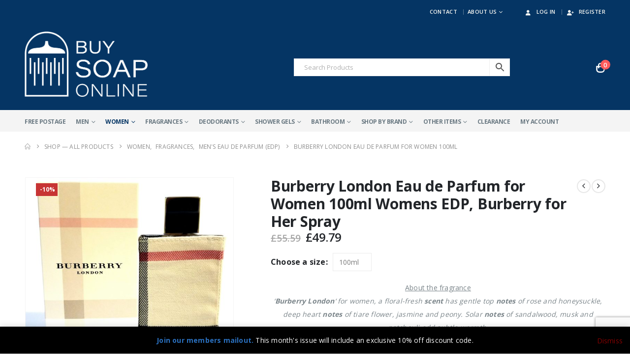

--- FILE ---
content_type: text/html; charset=UTF-8
request_url: https://buysoaponline.com/product/burberry-london-eau-de-parfum-for-women-100ml-womens-edp-burberry-for-her-spray/
body_size: 82394
content:
	<!DOCTYPE html>
	<html  lang="en-US">
	<head>
		<!-- Google tag (gtag.js) -->
<script async src="https://www.googletagmanager.com/gtag/js?id=AW-1007213271"></script>
<script>
  window.dataLayer = window.dataLayer || [];
  function gtag(){dataLayer.push(arguments);}
  gtag('js', new Date());
	
	gtag('config', 'AW-1007213271'); gtag('config', 'G-M9MXM0G6XB');
</script>
		<!-- TrustBox script -->
<script data-minify="1" type="text/javascript" src="https://buysoaponline.com/wp-content/cache/min/1/bootstrap/v5/tp.widget.bootstrap.min.js?ver=1769451623" async></script>
<!-- End TrustBox script -->
		<meta http-equiv="X-UA-Compatible" content="IE=edge" />
		<meta http-equiv="Content-Type" content="text/html; charset=UTF-8" />
		<meta name="viewport" content="width=device-width, initial-scale=0.635, minimum-scale=0.635" />

		<link rel="profile" href="https://gmpg.org/xfn/11" />
		<link rel="pingback" href="https://buysoaponline.com/xmlrpc.php" />
		<meta name='robots' content='index, follow, max-image-preview:large, max-snippet:-1, max-video-preview:-1' />
<script data-minify="1" id="cookieyes" type="text/javascript" src="https://buysoaponline.com/wp-content/cache/min/1/client_data/8fb43dfb802b1bcd361d3bea/script.js?ver=1769451623"></script><script>window._wca = window._wca || [];</script>

	<!-- This site is optimized with the Yoast SEO plugin v26.8 - https://yoast.com/product/yoast-seo-wordpress/ -->
	<title>Burberry London Eau de Parfum for Women</title>
<style id="rocket-critical-css">button.pswp__button{box-shadow:none!important;background-image:var(--wpr-bg-63f0f995-e370-45b8-b729-9e3ed6ab563c)!important}button.pswp__button,button.pswp__button--arrow--left::before,button.pswp__button--arrow--right::before{background-color:transparent!important}button.pswp__button--arrow--left,button.pswp__button--arrow--right{background-image:none!important}.pswp{display:none;position:absolute;width:100%;height:100%;left:0;top:0;overflow:hidden;-ms-touch-action:none;touch-action:none;z-index:1500;-webkit-text-size-adjust:100%;-webkit-backface-visibility:hidden;outline:0}.pswp *{-webkit-box-sizing:border-box;box-sizing:border-box}.pswp__bg{position:absolute;left:0;top:0;width:100%;height:100%;background:#000;opacity:0;-webkit-transform:translateZ(0);transform:translateZ(0);-webkit-backface-visibility:hidden;will-change:opacity}.pswp__scroll-wrap{position:absolute;left:0;top:0;width:100%;height:100%;overflow:hidden}.pswp__container{-ms-touch-action:none;touch-action:none;position:absolute;left:0;right:0;top:0;bottom:0}.pswp__container{-webkit-touch-callout:none}.pswp__bg{will-change:opacity}.pswp__container{-webkit-backface-visibility:hidden}.pswp__item{position:absolute;left:0;right:0;top:0;bottom:0;overflow:hidden}.pswp__button{width:44px;height:44px;position:relative;background:0 0;overflow:visible;-webkit-appearance:none;display:block;border:0;padding:0;margin:0;float:left;opacity:.75;-webkit-box-shadow:none;box-shadow:none}.pswp__button::-moz-focus-inner{padding:0;border:0}.pswp__button,.pswp__button--arrow--left:before,.pswp__button--arrow--right:before{background:var(--wpr-bg-c37185b6-b630-4f9e-9396-4ff6966838cd) 0 0 no-repeat;background-size:264px 88px;width:44px;height:44px}.pswp__button--close{background-position:0 -44px}.pswp__button--share{background-position:-44px -44px}.pswp__button--fs{display:none}.pswp__button--zoom{display:none;background-position:-88px 0}.pswp__button--arrow--left,.pswp__button--arrow--right{background:0 0;top:50%;margin-top:-50px;width:70px;height:100px;position:absolute}.pswp__button--arrow--left{left:0}.pswp__button--arrow--right{right:0}.pswp__button--arrow--left:before,.pswp__button--arrow--right:before{content:'';top:35px;background-color:rgba(0,0,0,.3);height:30px;width:32px;position:absolute}.pswp__button--arrow--left:before{left:6px;background-position:-138px -44px}.pswp__button--arrow--right:before{right:6px;background-position:-94px -44px}.pswp__share-modal{display:block;background:rgba(0,0,0,.5);width:100%;height:100%;top:0;left:0;padding:10px;position:absolute;z-index:1600;opacity:0;-webkit-backface-visibility:hidden;will-change:opacity}.pswp__share-modal--hidden{display:none}.pswp__share-tooltip{z-index:1620;position:absolute;background:#fff;top:56px;border-radius:2px;display:block;width:auto;right:44px;-webkit-box-shadow:0 2px 5px rgba(0,0,0,.25);box-shadow:0 2px 5px rgba(0,0,0,.25);-webkit-transform:translateY(6px);-ms-transform:translateY(6px);transform:translateY(6px);-webkit-backface-visibility:hidden;will-change:transform}.pswp__counter{position:relative;left:0;top:0;height:44px;font-size:13px;line-height:44px;color:#fff;opacity:.75;padding:0 10px;margin-inline-end:auto}.pswp__caption{position:absolute;left:0;bottom:0;width:100%;min-height:44px}.pswp__caption__center{text-align:left;max-width:420px;margin:0 auto;font-size:13px;padding:10px;line-height:20px;color:#ccc}.pswp__preloader{width:44px;height:44px;position:absolute;top:0;left:50%;margin-left:-22px;opacity:0;will-change:opacity;direction:ltr}.pswp__preloader__icn{width:20px;height:20px;margin:12px}@media screen and (max-width:1024px){.pswp__preloader{position:relative;left:auto;top:auto;margin:0;float:right}}.pswp__ui{-webkit-font-smoothing:auto;visibility:visible;opacity:1;z-index:1550}.pswp__top-bar{position:absolute;left:0;top:0;height:44px;width:100%;display:flex;justify-content:flex-end}.pswp__caption,.pswp__top-bar{-webkit-backface-visibility:hidden;will-change:opacity}.pswp__caption,.pswp__top-bar{background-color:rgba(0,0,0,.5)}.pswp__ui--hidden .pswp__button--arrow--left,.pswp__ui--hidden .pswp__button--arrow--right,.pswp__ui--hidden .pswp__caption,.pswp__ui--hidden .pswp__top-bar{opacity:.001}.aws-container .aws-search-form{position:relative;width:100%;float:none!important;display:-webkit-box!important;display:-moz-box!important;display:-ms-flexbox!important;display:-webkit-flex!important;display:flex!important;align-items:stretch;height:44px}.aws-container .aws-search-form *,.aws-search-result{-moz-box-sizing:border-box;-webkit-box-sizing:border-box;box-sizing:border-box;-moz-hyphens:manual;-webkit-hyphens:manual;hyphens:manual;border-radius:0!important}.aws-container .aws-search-form .aws-loader,.aws-container .aws-search-form .aws-loader:after{border-radius:50%!important;width:20px;height:20px}.aws-container .aws-search-form .aws-wrapper{flex-grow:1;position:relative;vertical-align:top;padding:0;width:100%;overflow:hidden}.aws-container .aws-search-form .aws-loader{position:absolute;display:none;right:10px;top:50%;z-index:999;margin:-10px 0 0;font-size:10px;text-indent:-9999em;border-top:3px solid #ededed;border-right:3px solid #ededed;border-bottom:3px solid #ededed;border-left:3px solid #555}.aws-container .aws-search-label{position:absolute!important;left:-10000px;top:auto;width:1px;height:1px;overflow:hidden;clip:rect(1px,1px,1px,1px)}.aws-container .aws-search-field{width:100%;max-width:100%;color:#313131;padding:6px;line-height:30px;display:block;font-size:12px;position:relative;z-index:2;-webkit-appearance:none;height:100%;min-height:inherit;margin:0!important;border:1px solid #d8d8d8;outline:0}@media screen and (-webkit-min-device-pixel-ratio:0) and (max-width:1024px){.aws-container .aws-search-field{font-size:16px}}.aws-container .aws-search-field::-ms-clear{display:none;width:0;height:0}.aws-container .aws-search-field::-ms-reveal{display:none;width:0;height:0}.aws-container .aws-search-field::-webkit-search-cancel-button,.aws-container .aws-search-field::-webkit-search-decoration,.aws-container .aws-search-field::-webkit-search-results-button,.aws-container .aws-search-field::-webkit-search-results-decoration{display:none}.aws-container .aws-show-clear .aws-search-field{padding-right:40px}.aws-container .aws-search-form .aws-search-clear{display:none!important;position:absolute;top:0;right:0;z-index:2;color:#757575;height:100%;width:38px;padding:0 0 0 10px;text-align:left}.aws-container .aws-search-form .aws-search-clear span{position:relative;display:block;font-size:24px;line-height:24px;top:50%;margin-top:-12px}.aws-container .aws-search-form .aws-search-btn{padding:0;line-height:10px;width:42px}.aws-container .aws-search-form .aws-search-btn_icon{display:inline-block;fill:currentColor;height:24px;line-height:24px;position:relative;width:42px;color:#555}.aws-container .aws-search-form .aws-search-btn svg{display:block;height:100%;width:100%}.aws-container .aws-search-form .aws-form-btn{display:-webkit-box;display:-moz-box;display:-ms-flexbox;display:-webkit-flex;display:flex;justify-content:center;flex-direction:column;text-align:center;background:#ededed;border:1px solid #d8d8d8;margin:0 0 0-1px;position:relative;white-space:nowrap}.aws-search-result{position:absolute;text-align:left;z-index:9999999999999;background:#fff;width:100%;margin-top:-1px;border:1px solid #ccc;font-size:12px;line-height:16px}#ppc-button-ppcp-gateway{line-height:0}.ppcp-button-apm{--apm-button-border-radius:4px;overflow:hidden;min-width:0;max-width:750px;line-height:0;border-radius:var(--apm-button-border-radius);height:45px;margin-top:14px}.ppcp-button-applepay{--apple-pay-button-height:45px;--apple-pay-button-min-height:35px;--apple-pay-button-width:100%;--apple-pay-button-max-width:750px;--apple-pay-button-border-radius:var(--apm-button-border-radius);--apple-pay-button-overflow:hidden;--apple-pay-button-box-sizing:border-box}:root{--porto-grid-gutter-width:20px;--porto-color-dark:#1d2127;--porto-primary-color:#053564;--porto-primary-color-inverse:var(--porto-light-color);--porto-secondary-color:#5b80aa;--porto-secondary-color-inverse:#fffdf6;--porto-tertiary-color:#2baab1;--porto-tertiary-color-inverse:#ffffff;--porto-quaternary-color:#fffdf6;--porto-quaternary-color-inverse:var(--porto-dark-color);--porto-dark-color:#000000;--porto-dark-color-inverse:#ffffff;--porto-light-color:#ffffff;--porto-light-color-inverse:#c73434;--porto-body-ff:"Open Sans";--porto-body-fw:400;--porto-body-fs:14px;--porto-body-lh:27px;--porto-body-ls:.2px;--porto-body-color:#7b858a;--porto-body-color-light-5:#899296;--porto-alt-ff:"Shadows Into Light";--porto-alt-fw:400;--porto-menu-text-transform:uppercase;--porto-add-to-cart-ff:"Open Sans";--porto-column-spacing:10px;--porto-res-spacing:10px;--porto-fluid-spacing:20px;--porto-container-spacing:10px;--porto-primary-dark-5:#04294c;--porto-primary-dark-10:#031c34;--porto-primary-dark-15:#020f1c;--porto-primary-dark-20:#010203;--porto-primary-light-5:#07427d;--porto-primary-light-7:#074886;--porto-primary-light-10:#084f95;--porto-primary-inverse-dark-10:#e6e6e6;--porto-secondary-dark-5:#51749c;--porto-secondary-dark-10:#48678b;--porto-secondary-dark-15:#3f5b7a;--porto-secondary-dark-20:#374e69;--porto-secondary-light-5:#6c8eb3;--porto-secondary-light-7:#7393b7;--porto-secondary-light-10:#7d9bbc;--porto-secondary-inverse-dark-10:#fff2c4;--porto-tertiary-dark-5:#27979d;--porto-tertiary-dark-10:#228388;--porto-tertiary-dark-15:#1d6f74;--porto-tertiary-dark-20:#185c5f;--porto-tertiary-light-5:#30bec6;--porto-tertiary-light-7:#33c6ce;--porto-tertiary-light-10:#3fc9d1;--porto-tertiary-inverse-dark-10:#e6e6e6;--porto-quaternary-dark-5:#fff8dd;--porto-quaternary-dark-10:#fff2c4;--porto-quaternary-dark-15:#ffecaa;--porto-quaternary-dark-20:#ffe791;--porto-quaternary-light-5:#ffffff;--porto-quaternary-light-7:#ffffff;--porto-quaternary-light-10:#ffffff;--porto-quaternary-inverse-dark-10:#000000;--porto-dark-dark-5:#000000;--porto-dark-dark-10:#000000;--porto-dark-dark-15:#000000;--porto-dark-dark-20:#000000;--porto-dark-light-5:#0d0d0d;--porto-dark-light-7:#121212;--porto-dark-light-10:#1a1a1a;--porto-dark-inverse-dark-10:#e6e6e6;--porto-light-dark-5:#f3f3f3;--porto-light-dark-10:#e6e6e6;--porto-light-dark-15:#d9d9d9;--porto-light-dark-20:#cccccc;--porto-light-light-5:#ffffff;--porto-light-light-7:#ffffff;--porto-light-light-10:#ffffff;--porto-light-inverse-dark-10:#9f2a2a;--porto-placeholder-color:#f4f4f4;--porto-bgc:#fff;--porto-body-bg:#fff;--porto-color-price:#444;--porto-widget-bgc:#fbfbfb;--porto-title-bgc:#f5f5f5;--porto-widget-bc:#ddd;--porto-input-bc:rgba(0,0,0,0.08);--porto-slide-bgc:#e7e7e7;--porto-heading-color:#222529;--porto-heading-light-8:#353a40;--porto-normal-bg:#fff;--porto-gray-bg:#dfdfdf;--porto-gray-1:#f4f4f4;--porto-gray-2:#e7e7e7;--porto-gray-3:#f4f4f4;--porto-gray-4:#ccc;--porto-gray-5:#e7e7e7;--porto-gray-6:#999;--porto-gray-7:#f4f4f4;--porto-gray-8:#f1f1f1;--porto-light-1:#fff;--porto-light-2:#fff;--porto-normal-bc:rgba(0,0,0,.06);--porto-label-bg1:rgba(255,255,255,.9)}.container{--porto-container-width:1200px}h1{--porto-h1-ff:"Open Sans";--porto-h1-fw:400;--porto-h1-fs:36px;--porto-h1-lh:44px;--porto-h1-ls:normal;--porto-h1-color:#1d2127}h2{--porto-h2-ff:"Open Sans";--porto-h2-fw:300;--porto-h2-fs:30px;--porto-h2-lh:40px;--porto-h2-ls:normal;--porto-h2-color:#1d2127}#header .searchform{--porto-searchform-border-color:#d0d5d8;--porto-searchform-text-color:#8d8d8d}#header{--porto-minicart-icon-color:#ffffff;--porto-header-link-color-regular:#ffffff;--porto-header-link-color-hover:#eeeeee}li.menu-item,.sub-menu{--porto-mainmenu-popup-text-color-regular:#696969;--porto-mainmenu-popup-text-color-hover:#696969}li.menu-item{--porto-mainmenu-popup-text-hbg-color:#f4f4f4;--porto-submenu-item-bbw:0;--porto-submenu-item-lrp:15px}.onsale{--porto-sale-color:#c73434;--porto-sale-color-inverse:#ffffff}#header{--porto-header-top-link-fw:600}@media (max-width:575px){:root{--porto-mobile-fs-scale:0.9286;--porto-body-fs:13px;--porto-body-lh:20px}h1{--porto-h1-fs:33.4286px;--porto-h1-lh:32.5926px}h2{--porto-h2-fs:27.8571px;--porto-h2-lh:29.6296px}}#header .logo{--porto-logo-mw:170px;--porto-sticky-logo-mw:80px}@media (min-width:992px) and (max-width:1219px){.container{--porto-container-width:960px}}@media (min-width:1220px){#header .logo{--porto-logo-mw:250px}}@media (max-width:991px){:root{--porto-res-spacing:20px}#header .logo{--porto-logo-mw:110px}}@media (max-width:767px){#header .logo{--porto-logo-mw:110px}}.col-lg-12,.col-md-5,.col-md-7{width:100%;flex:0 0 auto}:root{--bs-blue:#0d6efd;--bs-indigo:#6610f2;--bs-purple:#6f42c1;--bs-pink:#d63384;--bs-red:#dc3545;--bs-orange:#fd7e14;--bs-yellow:#ffc107;--bs-green:#198754;--bs-teal:#20c997;--bs-cyan:#0dcaf0;--bs-white:#fff;--bs-gray:#6c757d;--bs-gray-dark:#343a40;--bs-primary:#053564;--bs-secondary:#5b80aa;--bs-success:#47a447;--bs-info:#5bc0de;--bs-warning:#ed9c28;--bs-danger:#d2322d;--bs-light:#f8f9fa;--bs-dark:#1d2127;--bs-font-sans-serif:system-ui, -apple-system, "Segoe UI", Roboto, "Helvetica Neue", Arial, "Noto Sans", "Liberation Sans", sans-serif, "Apple Color Emoji", "Segoe UI Emoji", "Segoe UI Symbol", "Noto Color Emoji";--bs-font-monospace:SFMono-Regular, Menlo, Monaco, Consolas, "Liberation Mono", "Courier New", monospace;--bs-gradient:linear-gradient(180deg, rgba(255, 255, 255, 0.15), rgba(255, 255, 255, 0))}*,*::before,*::after{box-sizing:border-box}@media (prefers-reduced-motion:no-preference){:root{scroll-behavior:smooth}}body{margin:0;font-family:Open Sans,sans-serif;font-size:0.875rem;font-weight:400;line-height:1.9286;color:#777;background-color:#fff;-webkit-text-size-adjust:100%}h1,h2{margin-top:0;margin-bottom:0.5rem;font-weight:500;line-height:1.2}h1{font-size:calc(1.34375rem + 1.125vw)}@media (min-width:1200px){h1{font-size:2.1875rem}}h2{font-size:calc(1.3rem + 0.6vw)}@media (min-width:1200px){h2{font-size:1.75rem}}p{margin-top:0;margin-bottom:1rem}ul{padding-left:2rem}ul{margin-top:0;margin-bottom:1rem}ul ul{margin-bottom:0}b,strong{font-weight:bolder}a{color:#053564;text-decoration:none}img,svg{vertical-align:middle}table{caption-side:bottom;border-collapse:collapse}th{text-align:inherit;text-align:-webkit-match-parent}tbody,tr,td,th{border-color:inherit;border-style:solid;border-width:0}label{display:inline-block}button{border-radius:0}input,button,select,textarea{margin:0;font-family:inherit;font-size:inherit;line-height:inherit}button,select{text-transform:none}select{word-wrap:normal}button,[type="button"],[type="submit"]{-webkit-appearance:button}::-moz-focus-inner{padding:0;border-style:none}textarea{resize:vertical}::-webkit-datetime-edit-fields-wrapper,::-webkit-datetime-edit-text,::-webkit-datetime-edit-minute,::-webkit-datetime-edit-hour-field,::-webkit-datetime-edit-day-field,::-webkit-datetime-edit-month-field,::-webkit-datetime-edit-year-field{padding:0}::-webkit-inner-spin-button{height:auto}[type="search"]{outline-offset:-2px;-webkit-appearance:textfield}::-webkit-search-decoration{-webkit-appearance:none}::-webkit-color-swatch-wrapper{padding:0}::file-selector-button{font:inherit}::-webkit-file-upload-button{font:inherit;-webkit-appearance:button}iframe{border:0}.img-thumbnail{padding:0;background-color:#fff;border:0 solid transparent;border-radius:0;max-width:100%;height:auto}.container{width:100%;padding-right:var(--bs-gutter-x, 10px);padding-left:var(--bs-gutter-x, 10px);margin-right:auto;margin-left:auto}@media (min-width:576px){.container{max-width:540px;--porto-flick-carousel-width:540px}}@media (min-width:768px){.container{max-width:720px;--porto-flick-carousel-width:720px}}@media (min-width:992px){.container{max-width:960px;--porto-flick-carousel-width:960px}}@media (min-width:1220px){.container{max-width:1200px;--porto-flick-carousel-width:1200px}}.row{--bs-gutter-x:20px;--bs-gutter-y:0;display:flex;flex-wrap:wrap;margin-top:calc(var(--bs-gutter-y) * -1);margin-right:calc(var(--bs-gutter-x) / -2);margin-left:calc(var(--bs-gutter-x) / -2)}.row>*{flex-shrink:0;max-width:100%;padding-right:calc(var(--bs-gutter-x) / 2);padding-left:calc(var(--bs-gutter-x) / 2);margin-top:var(--bs-gutter-y)}@media (min-width:768px){.col-md-5{width:41.6666666667%}.col-md-7{width:58.3333333333%}}@media (min-width:992px){.col-lg-12{width:100%}}.table{--bs-table-bg:transparent;--bs-table-accent-bg:transparent;--bs-table-striped-color:#777;--bs-table-striped-bg:#f9f9f9;--bs-table-active-color:#777;--bs-table-active-bg:#f5f5f5;--bs-table-hover-color:#777;--bs-table-hover-bg:#f5f5f5;width:100%;margin-bottom:1rem;color:#777;vertical-align:top;border-color:#ddd}.table>:not(caption)>*>*{padding:0.5rem 0.5rem;background-color:var(--bs-table-bg);border-bottom-width:1px;box-shadow:inset 0 0 0 9999px var(--bs-table-accent-bg)}.table>tbody{vertical-align:inherit}.table-striped>tbody>tr:nth-of-type(odd){--bs-table-accent-bg:var(--bs-table-striped-bg);color:var(--bs-table-striped-color)}.breadcrumb{display:flex;flex-wrap:wrap;padding:0 0;margin-bottom:1rem;list-style:none}.clearfix::after{display:block;clear:both;content:""}.d-none{display:none!important}.container{padding-left:10px;padding-right:10px}.fas{-moz-osx-font-smoothing:grayscale;-webkit-font-smoothing:antialiased;display:var(--fa-display,inline-block);font-style:normal;font-variant:normal;line-height:1;text-rendering:auto}.fas{font-family:"Font Awesome 6 Free"}.fa-bars:before{content:"\f0c9"}.fa-chevron-up:before{content:"\f077"}.fa-user:before{content:"\f007"}.fa-user-plus:before{content:"\f234"}:host,:root{--fa-style-family-brands:"Font Awesome 6 Brands";--fa-font-brands:normal 400 1em/1 "Font Awesome 6 Brands"}:host,:root{--fa-style-family-classic:"Font Awesome 6 Free";--fa-font-regular:normal 400 1em/1 "Font Awesome 6 Free"}@font-face{font-family:"Font Awesome 6 Free";font-style:normal;font-weight:400;font-display:swap;src:url(https://buysoaponline.com/wp-content/themes/porto/fonts/fontawesome/fa-regular-400.woff2) format("woff2"),url(https://buysoaponline.com/wp-content/themes/porto/fonts/fontawesome/fa-regular-400.ttf) format("truetype")}:host,:root{--fa-style-family-classic:"Font Awesome 6 Free";--fa-font-solid:normal 900 1em/1 "Font Awesome 6 Free"}@font-face{font-family:"Font Awesome 6 Free";font-style:normal;font-weight:900;font-display:swap;src:url(https://buysoaponline.com/wp-content/themes/porto/fonts/fontawesome/fa-solid-900.woff2) format("woff2"),url(https://buysoaponline.com/wp-content/themes/porto/fonts/fontawesome/fa-solid-900.ttf) format("truetype")}.fas{font-weight:900}.owl-carousel{display:none;width:100%;position:relative;z-index:1}.owl-carousel .owl-stage{position:relative;-ms-touch-action:pan-Y;touch-action:manipulation;-moz-backface-visibility:hidden}.owl-carousel .owl-stage:after{content:".";display:block;clear:both;visibility:hidden;line-height:0;height:0}.owl-carousel .owl-stage-outer{position:relative;overflow:hidden;-webkit-transform:translate3d(0px,0px,0px)}.owl-carousel .owl-item{-webkit-backface-visibility:hidden;-moz-backface-visibility:hidden;-ms-backface-visibility:hidden;-webkit-transform:translate3d(0,0,0);-ms-transform:translate3d(0,0,0)}.owl-carousel .owl-item{position:relative;min-height:1px;float:left;-webkit-backface-visibility:hidden;-webkit-touch-callout:none}.owl-carousel .owl-item img{display:block;width:100%}.owl-carousel .owl-dots.disabled,.owl-carousel .owl-nav.disabled{display:none}.owl-carousel .owl-dot,.owl-carousel .owl-nav .owl-next,.owl-carousel .owl-nav .owl-prev{background:none;color:inherit;border:none;padding:0;font:inherit}.owl-carousel.owl-loaded{display:block}.owl-carousel.owl-drag .owl-item{touch-action:pan-y}.owl-carousel .owl-nav{margin-top:10px;text-align:center}.owl-carousel .owl-nav [class*=owl-]{color:#FFF;font-size:14px;margin:5px;padding:4px 7px;background:#D6D6D6;display:inline-block}.owl-carousel .owl-nav.disabled+.owl-dots{margin-top:10px}.owl-carousel .owl-dots{text-align:center}.owl-carousel .owl-dots .owl-dot{display:inline-block;zoom:1;*display:inline}.owl-carousel .owl-dots .owl-dot span{width:8px;height:8px;margin:5px 4px;background:#D6D6D6;display:block;-webkit-backface-visibility:visible;border-radius:30px}.owl-carousel .owl-dots .owl-dot.active span{background:var(--porto-primary-dark-5)}@font-face{font-family:"Simple-Line-Icons";font-weight:normal;font-display:swap;src:url(https://buysoaponline.com/wp-content/themes/porto/fonts/Simple-Line-Icons/Simple-Line-Icons.eot);src:url(https://buysoaponline.com/wp-content/themes/porto/fonts/Simple-Line-Icons/Simple-Line-Icons.eot?#iefix) format("embedded-opentype"),url(https://buysoaponline.com/wp-content/themes/porto/fonts/Simple-Line-Icons/Simple-Line-Icons.woff2) format("woff2"),url(https://buysoaponline.com/wp-content/themes/porto/fonts/Simple-Line-Icons/Simple-Line-Icons.ttf) format("truetype"),url(https://buysoaponline.com/wp-content/themes/porto/fonts/Simple-Line-Icons/Simple-Line-Icons.woff) format("woff"),url(https://buysoaponline.com/wp-content/themes/porto/fonts/Simple-Line-Icons/Simple-Line-Icons.svg#Simple-Line-Icons) format("svg");font-style:normal}button::-moz-focus-inner{padding:0;border:0}@font-face{font-family:"porto";src:url(https://buysoaponline.com/wp-content/themes/porto/fonts/porto-font/porto.eot);src:url(https://buysoaponline.com/wp-content/themes/porto/fonts/porto-font/porto.eot?#iefix) format("embedded-opentype"),url(https://buysoaponline.com/wp-content/themes/porto/fonts/porto-font/porto.woff2) format("woff2"),url(https://buysoaponline.com/wp-content/themes/porto/fonts/porto-font/porto.woff) format("woff"),url(https://buysoaponline.com/wp-content/themes/porto/fonts/porto-font/porto.ttf) format("truetype"),url(https://buysoaponline.com/wp-content/themes/porto/fonts/porto-font/porto.svg#porto) format("svg");font-weight:normal;font-style:normal;font-display:swap}[class^=porto-icon-]:before{font-family:"porto";font-style:normal;font-weight:normal;speak:none;display:inline-block;text-decoration:inherit;width:1em;margin-right:0.1em;text-align:center;font-variant:normal;text-transform:none;line-height:1em;margin-left:0.1em;-webkit-font-smoothing:antialiased;-moz-osx-font-smoothing:grayscale}.porto-icon-magnifier:before{content:"\e884"}@media (prefers-reduced-motion:no-preference){:root{scroll-behavior:auto}}html{direction:ltr;overflow-x:hidden;box-shadow:none!important;font-size:calc(16px * var(--porto-mobile-fs-scale, 1))}body{font:var(--porto-body-fst,normal) var(--porto-body-fw,400) var(--porto-body-fs,14px)/var(--porto-body-lh,24px) var(--porto-body-ff),sans-serif;letter-spacing:var(--porto-body-ls,0);color:var(--porto-body-color)}.hide{display:none!important}.row:after,.row:before{content:none}input{max-width:100%}h1{font:var(--porto-h1-fst,normal) var(--porto-h1-fw,700) var(--porto-h1-fs,2.6em)/var(--porto-h1-lh,44px) var(--porto-h1-ff,var(--porto-body-ff)),sans-serif;color:var(--porto-h1-color,var(--porto-heading-color));letter-spacing:var(--porto-h1-ls,-0.05em);margin-bottom:32px}h2{font:var(--porto-h2-fst,normal) var(--porto-h2-fw,700) var(--porto-h2-fs,2.2em)/var(--porto-h2-lh,40px) var(--porto-h2-ff,var(--porto-body-ff)),sans-serif;color:var(--porto-h2-color,var(--porto-heading-color));letter-spacing:var(--porto-h2-ls,-0.05em);margin-bottom:32px}@media (max-width:575px){h2{line-height:40px}}.page-title{margin-top:0}p{margin:0 0 1.25rem}b,strong{font-weight:700}textarea{resize:vertical}input::-webkit-inner-spin-button,input::-webkit-outer-spin-button{-webkit-appearance:none}input[type=number],input[type=search],textarea{-webkit-appearance:none}input[type=number],input[type=search],select,textarea{border:1px solid;outline:none;box-shadow:none;text-align:left;line-height:1.42857;padding:8px 12px;font-size:0.85rem;vertical-align:middle;height:auto}select{-webkit-appearance:none;-ms-appearance:none;-moz-appearance:none;background:#fff url(https://buysoaponline.com/wp-content/themes/porto/images/select-bg.svg) right center/26px 60px no-repeat;text-indent:0.01em;border-radius:0;padding-right:25px}@media (-ms-high-contrast:none),screen and (-ms-high-contrast:active){select::-ms-expand{display:none}}[type=submit]{border:1px solid var(--porto-primary-color);color:#fff;padding:8px 10px;line-height:1.42857}img{max-width:100%;height:auto;-webkit-user-drag:none;-moz-user-drag:none}.img-thumbnail{position:relative}.img-thumbnail .inner{display:block;overflow:hidden;position:relative;backface-visibility:hidden;transform:translate3d(0,0,0)}button{border:1px solid #ccc}.button{display:inline-block;text-align:center;font-weight:400;vertical-align:middle;touch-action:manipulation;padding:8px 12px;white-space:nowrap;line-height:1.5}.button,[type=submit]{background-color:var(--porto-primary-color);border-color:var(--porto-primary-color);color:var(--porto-primary-color-inverse)}li{line-height:var(--porto-body-lh)}.has-ccols{flex-wrap:wrap}.has-ccols>*{max-width:100%;flex:0 0 auto;width:var(--porto-cw,100%)}.ccols-1{--porto-cw:100%}.ccols-4{--porto-cw:25%}@media (min-width:576px){.ccols-sm-3>*{--porto-cw:33.3333%}}@media (min-width:768px){.ccols-md-4>*{--porto-cw:25%}}@media (min-width:992px){.ccols-lg-4>*{--porto-cw:25%}}.has-ccols.owl-loaded>div{flex:none;width:auto;max-width:none}.has-ccols.owl-loaded>.owl-nav{width:100%}.owl-carousel{margin-bottom:20px}.owl-carousel .owl-dot,.owl-carousel .owl-nav button{outline:none}.owl-carousel .img-thumbnail{max-width:100%}.owl-carousel .img-thumbnail img{width:100%}.owl-carousel .owl-nav{top:50%;position:absolute;margin-top:0;width:100%;flex:none}.owl-carousel .owl-nav .owl-next,.owl-carousel .owl-nav .owl-prev{position:absolute;width:30px;height:30px;text-align:center;line-height:22px;margin:0;transform:translateY(-50%);background-color:var(--porto-primary-color);border-color:var(--porto-primary-color);color:var(--porto-primary-color-inverse)}.owl-carousel .owl-nav .owl-prev{left:0}.owl-carousel .owl-nav .owl-prev:before{font-family:"Porto";content:"\e819"}.owl-carousel .owl-nav .owl-next{right:0}.owl-carousel .owl-nav .owl-next:before{font-family:"Porto";content:"\e81a"}.owl-carousel .owl-dots{margin-top:1em}.owl-carousel.show-nav-hover .owl-prev{transform:translate(-10px,-50%)}.owl-carousel.show-nav-hover .owl-next{transform:translate(10px,-50%)}@media (max-width:991px){.owl-carousel.show-nav-hover .owl-prev{left:0;transform:translate(10px,-50%)}.owl-carousel.show-nav-hover .owl-next{right:0;transform:translate(-10px,-50%)}}.owl-carousel.show-nav-hover .owl-next,.owl-carousel.show-nav-hover .owl-prev{opacity:0}.owl-carousel.show-dots-title-right .owl-dots{display:flex;align-items:center;position:absolute;left:auto;right:calc(var(--porto-column-spacing) - 2px);margin-top:0!important;top:-33px}.owl-carousel.show-dots-title-right .owl-dots.disabled{display:none}.owl-carousel.dots-style-1 .owl-dots span{width:14px;height:14px;border:2px solid #e7e7e7;background:none!important;margin:2px;position:relative}.owl-carousel.dots-style-1 .owl-dot.active span{color:var(--porto-primary-color);border:2px solid}.owl-carousel.dots-style-1 .owl-dot.active span:after{content:"";position:absolute;left:3px;right:3px;top:3px;bottom:3px;border-radius:30px;border:2px solid}body a{outline:none!important}.pt-left{float:left!important}.pt-right{float:right!important}table{width:100%}table p{margin:0}iframe{max-width:100%;vertical-align:middle}td,th{padding:8px}.featured-box{position:relative;min-height:100px;background:var(--porto-body-bg);border:1px solid var(--porto-gray-2);box-shadow:0 2px 4px 0px rgba(0,0,0,0.05);margin:20px auto;text-align:center;z-index:1}.featured-box .box-content{padding:30px var(--porto-grid-gutter-width) 10px var(--porto-grid-gutter-width);border-top:4px solid var(--porto-gray-bg,#dfdfdf);position:relative;top:-1px}@media (max-width:767px){.featured-box .box-content{padding:25px var(--porto-column-spacing) 5px var(--porto-column-spacing)}}.share-links a{font-size:0.8rem;color:#fff;text-indent:-9999em;text-align:center;width:2.2857em;height:2.2857em;display:inline-block;margin:0.2857em 0.5714em 0.2857em 0;position:relative;vertical-align:middle;transform:translate3d(0,0,0)}.share-links a:before{font-family:var(--fa-style-family-brands,"Font Awesome 6 Brands");text-indent:0;position:absolute;left:0;right:0;top:0;bottom:0;line-height:23px;height:22px;margin:auto;z-index:2}.share-links .share-whatsapp{background:#3c8a38}.share-links .share-whatsapp:before{content:"\f232"}html #topcontrol{background:rgba(64,64,64,0.75);color:#FFF;width:49px;height:48px;right:10px;text-align:center;z-index:1111}html #topcontrol i{position:absolute;height:24px;line-height:24px;top:0;bottom:0;left:0;right:0;margin:auto}@media (max-width:767px){html #topcontrol{display:none}}.accordion-menu .arrow,.page-top ul.breadcrumb>li .delimiter,.star-rating{font-family:var(--fa-style-family-classic,"Font Awesome 6 Free");font-weight:900;-webkit-font-smoothing:antialiased;-moz-osx-font-smoothing:grayscale}[data-bs-original-title]{position:relative}.star-rating{display:block;float:none;position:relative;font-size:11px;height:1.2em;line-height:1.2em;overflow:hidden;position:relative;width:6em;letter-spacing:0.1em;text-align:left;white-space:nowrap}.star-rating:before{content:"\f005" "\f005" "\f005" "\f005" "\f005";float:left;left:0;position:absolute;top:0}.star-rating span{float:left;left:0;overflow:hidden;padding-top:1.5em;position:absolute;top:0}.star-rating span:before{color:#6a6a6d;content:"\f005" "\f005" "\f005" "\f005" "\f005";left:0;position:absolute;top:0}.entry-title{margin-top:0}@media (max-width:991px){.container{padding-left:var(--porto-fluid-spacing);padding-right:var(--porto-fluid-spacing)}}@keyframes menuFadeInDown{0%{opacity:0.8;transform:translateY(-10px)}to{opacity:1;transform:translateY(0)}}@keyframes arrowFadeInDown{0%{opacity:0.8;transform:translateY(-10px) rotate(-45deg)}to{opacity:1;transform:translateY(0) rotate(-45deg)}}.mega-menu{margin:0;padding:0;list-style:none}.mega-menu li.menu-item{display:block;position:relative;margin:0}.mega-menu li.menu-item>a{display:block;text-align:left;position:relative;margin-top:0;margin-bottom:0}.mega-menu li.menu-item>a>[class*=" fa-"]{width:18px;text-align:center}.mega-menu li.menu-item>a>i{margin-right:0.5rem;vertical-align:middle;line-height:1}.mega-menu ul.sub-menu{padding-left:0;list-style:none}.mega-menu{display:flex;flex-wrap:wrap}.mega-menu>li.menu-item>a{display:inline-block;font-size:0.8571em;font-weight:700;line-height:20px;padding:9px 12px 8px;text-transform:var(--porto-menu-text-transform)}.mega-menu>li.menu-item>a>i{width:auto}.mega-menu>li.menu-item.active{color:#fff}.mega-menu .popup{position:absolute;text-align:left;top:100%;margin:0;z-index:111;min-width:100%;line-height:20px;will-change:transform,top;font-size:0.9em;max-width:none;max-height:none}.porto-narrow-sub-menu .menu-item{line-height:inherit}.porto-narrow-sub-menu{min-width:200px;padding:5px 0;box-shadow:0 5px 8px rgba(0,0,0,0.15);border-top:0 solid var(--porto-primary-color);background:var(--porto-primary-color);z-index:10}.porto-narrow-sub-menu li.menu-item>a{color:#fff;padding:8px var(--porto-submenu-item-lrp,18px);border-bottom:var(--porto-submenu-item-bbw,1px) solid rgba(255,255,255,0.2);white-space:nowrap}.porto-narrow-sub-menu li.menu-item:last-child>a{border-bottom-width:0}.mega-menu .popup{top:-3000px}.mega-menu .popup li.menu-item>a{transform:translate3d(0,-5px,0)}.mega-menu>li.menu-item .popup{transform:translate3d(0,-5px,0)}.mega-menu.show-arrow>li.has-sub>a:after{display:inline-block;content:"\e81c";font-family:"porto";font-weight:400;font-size:1em;margin:0 0 0 5px;line-height:1}.mega-menu.menu-flat>li.menu-item{margin-right:0}.mega-menu.menu-flat>li.menu-item.active>a{border-radius:0!important}.mega-menu.menu-flat .popup{margin:0}.menu-flat .porto-narrow-sub-menu{border-radius:0!important}.accordion-menu{margin:0;padding:0;list-style:none;font-size:0.9em}.accordion-menu ul.sub-menu>li,.accordion-menu>li{position:relative}.accordion-menu li.menu-item{margin:0}.accordion-menu li.menu-item>a{position:relative;display:block;outline:medium none;text-decoration:none;text-align:left;margin:1px 0 0;padding:5px 6px;line-height:25px;font-weight:700;font-family:inherit;font-size:inherit}.accordion-menu li.menu-item.has-sub>a{padding-right:33px}.accordion-menu ul.sub-menu{display:none;list-style:none;margin:0;padding:0 0 0 10px}.accordion-menu .arrow{position:absolute;right:5px;display:block;width:30px;text-align:center;vertical-align:top;z-index:10}.accordion-menu .arrow:before{content:"\f067"}#header .searchform-popup .search-toggle,#header .top-links>li.menu-item>a{color:var(--porto-header-link-color-regular,#999)}#header .header-right{text-align:right}#header .header-main .container{position:relative;display:table}#header .header-main .container>div{display:table-cell;position:relative;vertical-align:middle}#header.header-loaded .header-main{-webkit-backface-visibility:hidden}#header .header-main{position:relative}#header .header-main .container{min-height:68px}@media (max-width:575px){#header .header-main .container{min-height:43px}}#header .gap{font-weight:300;margin:0 10px;font-size:0.95em;opacity:0.8}#header .logo{margin:0;padding:0;min-width:80px;line-height:0;max-width:var(--porto-logo-mw)}#header .logo a{display:inline-block;max-width:100%}#header .logo img{display:none;color:transparent;max-width:100%;transform-origin:left center}#header .logo .standard-logo{display:inline-block}@media not all,only screen and (min-resolution:1.5dppx),only screen and (min-resolution:144dpi){#header .logo .standard-logo{display:none}#header .logo .retina-logo{display:inline-block}}#header .top-links{font-size:0.7857em;display:inline-block;vertical-align:middle;margin-top:3px;margin-bottom:3px}#header .top-links>li.menu-item{margin-right:0}#header .top-links>li.menu-item>a{font-size:1em;font-weight:var(--porto-header-top-link-fw,400);padding:0 5px;line-height:26px}#header .top-links>li.menu-item>.popup{margin-top:0;border-width:0}#header .top-links .narrow .inner>ul.sub-menu{box-shadow:0 10px 30px 10px rgba(0,0,0,0.05)}#header .top-links .narrow ul.sub-menu{padding:5px 0;min-width:0}#header .top-links .narrow li.menu-item>a{font-size:1em;padding:0 7px;line-height:25px;border-bottom-width:0}#header .top-links{white-space:nowrap}#header .top-links>li.menu-item{display:inline-block;float:left}#header .top-links>li.menu-item:after{content:"|";font-weight:300;position:relative;top:-1px;font-size:0.95em;opacity:0.8;margin:0 5px}#header .top-links>li.menu-item:last-child>a{padding-right:0}#header .top-links>li.menu-item:last-child:after{content:none}#header .searchform{display:inline-block;border:1px solid var(--porto-searchform-border-color,#ccc);line-height:38px;font-size:0.8125rem;padding:0;vertical-align:middle}@media (max-width:991px){#header .searchform{border-width:5px;display:none;position:absolute;right:-25px;top:100%;margin-top:8px;z-index:1003;box-shadow:0 5px 8px rgba(0,0,0,0.15)}}@media (max-width:375px){#header .searchform{right:-80px}}#header .searchform input{background:none;border-radius:0;border:none;outline:none;box-shadow:none;margin-bottom:0;display:block;color:var(--porto-searchform-text-color,var(--porto-body-color))}#header .searchform input:-ms-input-placeholder{opacity:0.7}#header .searchform input::-ms-input-placeholder{opacity:0.7}#header .searchform input{height:40px}#header .searchform input{padding:0 15px 0 15px;width:398px;font-size:inherit}@media (max-width:767px){#header .searchform input{width:280px}}@media (max-width:575px){#header .searchform input{width:234px}}@media (max-width:374px){#header .searchform input{width:200px}}@media (max-width:320px){#header .searchform input{width:190px}}#header .searchform input{border-right:1px solid var(--porto-searchform-border-color,#ccc)}#header .searchform-popup{display:inline-block;position:relative}@media (max-width:991px){#header .searchform-popup.ssm-advanced-search-layout{display:block}#header .searchform-popup.ssm-advanced-search-layout .search-toggle{display:none}#header .searchform-popup.ssm-advanced-search-layout .searchform{display:block;position:static;border-width:1px;margin-top:0}}#header .searchform-popup .search-toggle{display:none;text-align:center;position:relative;font-size:26px;vertical-align:middle}#header .searchform-popup .search-toggle:after{content:"";position:absolute;z-index:1003;display:none;left:50%;top:100%;margin-left:-11px;margin-top:-13px;width:22px;height:22px;border:11px solid transparent;border-bottom-color:inherit}@media (max-width:991px){#header .searchform-popup .search-toggle{display:inline-block}}@media (max-width:575px){#header .searchform-popup .searchform{border-width:3px;margin-top:6px}}@media (max-width:991px){#header div.searchform-popup.ssm-advanced-search-layout .searchform{box-shadow:none}}#header .search-rounded:not(.simple-search-layout) .searchform{border-radius:25px;line-height:40px}#header .search-rounded input{padding:0 15px 0 20px;border-radius:20px 0 0 20px}#header .search-toggle .search-text{display:none;text-transform:uppercase;margin-left:5px}#header .main-menu{text-align:left;background:none}@media (max-width:991px){#header .main-menu{display:none}}#header .main-menu>li.menu-item{margin:0 1px 0 0}#header .main-menu>li.menu-item:last-child{margin-right:0}#main-menu{position:relative}@media (max-width:991px){#header:not(.header-builder) .top-links{display:none}}@media (max-width:767px){#header:not(.header-builder) .gap{display:none}}#header .mobile-toggle{padding:7px 13px;text-align:center;display:none;font-size:13px;vertical-align:middle;margin:8px 0 8px 1em;line-height:20px;border-radius:0.25rem}#header .mobile-toggle:first-child{margin-left:0}@media (max-width:991px){#header .mobile-toggle{display:inline-block}}.searchform{position:relative}.page-top{background-color:#171717;padding:12px 0;position:relative;text-align:left}.page-top .breadcrumbs-wrap{font-size:0.75rem;position:relative}.page-top ul.breadcrumb{border-radius:0;background:none;margin:0;padding:0}.page-top ul.breadcrumb>li{text-shadow:none;text-transform:uppercase;line-height:inherit}.page-top ul.breadcrumb>li a{display:inline-block;border-color:transparent;background:transparent}.page-top ul.breadcrumb>li+li:before{display:none}.page-top ul.breadcrumb li span{margin-left:5px}.page-top ul.breadcrumb li span:first-child{margin-left:0}.page-top .page-title{display:inline-block;font:400 2.2em/1.2 var(--porto-h1-ff,var(--porto-body-ff)),sans-serif;margin:0;position:relative;letter-spacing:-0.05em;text-transform:none;z-index:2}@media (max-width:767px){.page-top .page-title{font-size:2em}}.page-top ul.breadcrumb>li .delimiter{display:block;float:right;margin:0 4px;width:20px;text-align:center;font-style:normal;font-size:12px}.page-top ul.breadcrumb>li .delimiter:before{content:"/ ";position:relative;right:-2px}.page-top ul.breadcrumb>li .delimiter.delimiter-2{font-family:"Porto";font-weight:400}.page-top ul.breadcrumb>li .delimiter.delimiter-2:before{content:"\e81a";right:-1px}.container:after,.container:before{content:none}.container .container{width:100%;padding-left:0;padding-right:0}.page-wrapper{position:relative;left:0}@media (max-width:767px){.page-wrapper{overflow:hidden}}@media (max-width:991px){.container{max-width:none}}.header-wrapper{position:relative}#main{position:relative;margin-left:auto;margin-right:auto;background:var(--porto-body-bg)}.main-content{padding-top:35px;padding-bottom:40px}.clearfix{overflow:visible}#mini-cart .minicart-icon{color:var(--porto-minicart-icon-color,#999)}#mini-cart .cart-head{display:flex;align-items:center}#mini-cart{display:inline-block;position:relative;white-space:normal;vertical-align:middle}#mini-cart .cart-head{position:relative;justify-content:center;font-size:26px}#mini-cart .cart-head:before{content:"";position:absolute;top:100%;height:15px;left:0;width:100%;z-index:1}#mini-cart .cart-icon{position:relative}#mini-cart .cart-icon:after{content:"";border-width:1px 1px 0 0;border-color:var(--porto-title-bgc);border-style:solid;background:var(--porto-normal-bg);width:14px;height:14px;position:absolute;top:calc(100% + 1px);left:50%;margin-left:-7px;transform:rotate(-45deg);z-index:1006;display:none;animation:arrowFadeInDown 0.2s ease-out}#mini-cart .minicart-icon{display:block;font-style:normal}#mini-cart .cart-popup{position:absolute;width:320px;-webkit-backface-visibility:hidden;z-index:1005;top:100%;margin-top:8px;right:0;padding:0;box-shadow:0 5px 8px rgba(0,0,0,0.15);text-align:left;display:none;animation:menuFadeInDown 0.2s ease-out}@media (max-width:767px){#mini-cart .cart-popup{width:300px}}#mini-cart .widget_shopping_cart_content{padding:10px 15px 5px;font-weight:700;font-size:0.8125rem;line-height:1.5;border-radius:0;background:var(--porto-normal-bg)}#mini-cart .cart-loading{height:64px;width:100%;background:transparent var(--wpr-bg-ed0fdb23-b164-480f-92e5-47b04e0aa78e) no-repeat scroll center center/16px 16px;opacity:0.6}#mini-cart .cart-items-text{font-size:var(--porto-body-fs,14px)}#mini-cart.simple .cart-items-text{display:none}#mini-cart.simple .cart-items{box-shadow:-1px 1px 2px 0 rgba(0,0,0,0.3)}#mini-cart .cart-items{--porto-badge-size:1.6em;position:absolute;right:calc(-1 * var(--porto-badge-size) / 2 + 0.2em);top:-0.5em;font-size:0.385em;font-weight:600;text-align:center;width:var(--porto-badge-size);height:var(--porto-badge-size);line-height:var(--porto-badge-size);border-radius:50%;overflow:hidden;color:#fff;background-color:#ff5b5b}#header .header-top .container{position:relative;display:table}#header .header-top .container>div{display:table-cell;position:relative;vertical-align:middle}#header .header-center,#header .header-left{text-align:left}#header .header-main .header-left{padding:27px 0}@media (max-width:991px){#header .header-main .header-left{padding:20px 0}}#header .header-main .header-center{padding:20px 15px;text-align:center}@media (max-width:991px){#header .header-main .header-center{padding:20px 0;text-align:left}}#header .header-main .header-right{padding:20px 0}#header .header-top{position:relative;z-index:1001;font-size:0.7857em}@media (max-width:991px){#header .header-top .gap{display:none}}#header .welcome-msg{display:inline-block;vertical-align:middle}#header .header-top .mega-menu{margin-top:0;margin-bottom:0;font-size:1em}#header .header-top .welcome-msg{line-height:30px;letter-spacing:0.025em}#header .header-top .top-links .narrow ul.sub-menu{padding:4px 0}.header-top .mega-menu>li.menu-item>a{padding-top:3px;padding-bottom:3px;letter-spacing:0.025em;line-height:24px;border-radius:0!important}.header-top,.main-menu-wrap .container{display:flex;align-items:center}@media (max-width:991px){.main-menu-wrap{display:none}}.main-menu-wrap .menu-center{flex:1}.main-menu-wrap .menu-right{display:none}.main-menu-wrap .menu-right{padding-left:10px;text-align:right}.main-menu-wrap #mini-cart{position:relative}#header:not(.header-builder) .main-menu-wrap .searchform-popup{display:none}#header:not(.header-builder) .main-menu-wrap .search-toggle{display:block}#header:not(.header-builder) .main-menu-wrap .searchform{display:none;border-width:5px;position:absolute;left:auto;right:-22px;margin-top:6px;top:100%;z-index:1003;box-shadow:0 5px 8px rgba(0,0,0,0.15)}.main-menu-wrap .mega-menu>li.menu-item>a{padding:10px 13px}@media (max-width:767px){#header:not(.header-builder) .header-top{display:none}}#header .header-main .header-row{display:flex}#header .header-main .header-row>div{display:flex}.header-row{flex-flow:row nowrap;align-items:center;justify-content:space-between;width:100%}.header-row>div{align-items:center;max-height:100%;max-width:100%}.header-row .header-center,.header-row .header-left,.header-row .header-right{display:flex;flex-wrap:wrap}.header-row .header-left{margin-right:auto;justify-content:flex-start}.header-row .header-center{margin:0 auto;padding-left:15px;padding-right:15px;justify-content:center}.header-row .header-right{margin-left:auto;justify-content:flex-end}#side-nav-panel{position:fixed;height:100%;width:290px;top:0;bottom:0;font-size:14px;left:0;overflow-x:hidden;overflow-y:auto;z-index:9001;background-color:#1d1e20;color:#fff;-webkit-overflow-scrolling:touch;transform:translateX(-290px)}#side-nav-panel .accordion-menu>li.menu-item>a{text-transform:capitalize;letter-spacing:-0.03em}#side-nav-panel .accordion-menu>li.menu-item a{font-weight:500;padding:14px 43px 14px 16px}#side-nav-panel .accordion-menu li.menu-item.has-sub>a{padding-right:43px}#side-nav-panel .accordion-menu .arrow{font-family:"porto";font-size:15px;height:53px;line-height:53px;top:0}#side-nav-panel .accordion-menu .arrow:before{content:"\e81c"}#side-nav-panel .accordion-menu li:not(:last-child){border-bottom:1px solid #242527}#side-nav-panel .accordion-menu{font-size:1em}#side-nav-panel .accordion-menu .arrow{right:0;width:43px}#side-nav-panel .mobile-menu{font-size:1em}#side-nav-panel>.menu-wrap{padding-top:20px}.resp-tab-content{box-shadow:0 1px 5px 0 rgba(0,0,0,0.04);border-top:0;padding:15px}@media (max-width:767px){.resp-tab-content{border-radius:0!important;border-top:none;box-shadow:none}.resp-tab-content{border-color:var(--porto-gray-2)}}h2.resp-accordion{padding:15px!important;line-height:1.4;font-size:1em;font-weight:400;background:var(--porto-gray-1)!important;border-color:var(--porto-gray-2)}h2.resp-accordion:first-child{border-top-color:var(--porto-gray-2)!important}h2.resp-tab-active{background:var(--porto-gray-1)!important;border-bottom:1px solid var(--porto-gray-5)!important}.resp-arrow{display:none}.tab-content{padding:15px}.tab-content h2{font-size:1.4286em;line-height:1.4;font-weight:400;margin-bottom:1.0714em}.tab-content p{margin-bottom:10px}.tab-content table{margin-top:20px}.tab-content table p{margin:0}.tab-content *:last-child{margin-bottom:0}.tab-content{background:var(--porto-light-1);border:1px solid var(--porto-gray-2);box-shadow:0 1px 5px 0 rgba(0,0,0,0.04);border-top-width:0;padding:15px}p.demo_store{position:fixed;bottom:0;left:0;right:0;margin:0;width:100%;font-size:1em;padding:1em 0;text-align:center;background-color:#000;color:#fff;z-index:99998;box-shadow:0 1px 1em rgba(0,0,0,0.2)}body.woocommerce-page .main-content .featured-box{margin-top:0;margin-bottom:30px}#header .header-top .top-links:last-child>li.menu-item:last-child>a{padding-right:0}#header .header-top .top-links:last-child>li.menu-item:last-child:after{display:none}#header .main-menu .popup{left:-15px;right:auto}.price{line-height:1;font-weight:600;font-size:2.5714em}.price{color:var(--porto-color-price)}.price ins{display:inline-block;text-decoration:none;vertical-align:baseline}.price del{display:inline-block;color:#a7a7a7;font-size:0.8em;margin-right:0.2143em;vertical-align:baseline}div.quantity{display:inline-flex;position:relative;text-align:left;vertical-align:middle}div.quantity .qty{-moz-appearance:textfield;text-align:center;width:2.5em;height:36px;padding-left:0;padding-right:0;background:none;border-color:var(--porto-gray-2);font-weight:700}div.quantity .minus,div.quantity .plus{position:relative;width:2em;height:36px;line-height:1;border:1px solid var(--porto-gray-2);padding:0;outline:none;text-indent:-9999px;background:none;color:var(--porto-heading-color)}div.quantity .minus:before,div.quantity .plus:before{content:"";position:absolute;left:50%;top:50%;width:9px;border-top:1px solid;margin-top:-0.5px;margin-left:-4.5px}div.quantity .plus{left:-1px}div.quantity .plus:after{content:"";position:absolute;left:50%;top:50%;height:9px;border-left:1px solid;margin-top:-4.5px;margin-left:-0.5px}div.quantity .minus{left:1px}.quantity .qty{font-family:var(--porto-add-to-cart-ff,var(--porto-body-ff)),sans-serif;color:var(--porto-heading-color)}.product-image{display:block;position:relative;border:none;width:100%;padding:0}.product-image .inner{display:block;overflow:hidden;position:relative}.product-image img{display:inline-block;width:100%;height:auto;transform:translateZ(0)}.product-image .viewcart{font-size:1.25rem;color:var(--porto-primary-color);border-radius:50%;position:absolute;top:0;bottom:0;left:0;right:0;margin:auto;z-index:3;text-align:center;width:2.2em;height:2.2em;line-height:2.1em;display:none;opacity:0}.product-image .viewcart:before{font-family:"Simple-Line-Icons";content:"\e04e"}.product-image,.product-image .viewcart{background:var(--porto-normal-bg)}.summary-before .labels .onsale{background:var(--porto-sale-color,#e27c7c);color:var(--porto-sale-color-inverse,#fff)}.single-product .cart:not(.variations_form){display:flex;flex-wrap:wrap;align-items:center}.product_title{font-size:2em;font-weight:600;margin-bottom:0.5em;color:var(--porto-color-price)}.product_title.show-product-nav{width:calc(100% - 52px)}.product-summary-wrap .summary,.product-summary-wrap .summary-before{margin-bottom:2rem}.product-summary-wrap .description{margin-bottom:1em}.product-summary-wrap .description p:last-child{margin-bottom:0}@media (max-width:767px){.product-summary-wrap .summary{margin-right:0}}.product-summary-wrap .cart{margin-bottom:1.7857em}.product-summary-wrap .quantity{vertical-align:top;margin-bottom:5px}.product-summary-wrap .single_add_to_cart_button{margin:0 0.625rem 0.3125rem 0}.product-summary-wrap .single_add_to_cart_button:before{display:inline-block;content:"\e8ba";font-family:"Porto";margin-right:0.5rem;font-size:1.2857em;line-height:1}.product-summary-wrap .stock{font-weight:600;color:#4c4c4c;margin-bottom:0}.product-summary-wrap .product_meta{margin:1.2143em 0}.product-summary-wrap .product_meta span span{display:inline-block;font-weight:400;color:#777}.product-summary-wrap .price{color:var(--porto-heading-color)}.product_meta .product-stock{display:block;margin-bottom:0.25rem}.summary-before{position:relative}@media (max-width:991px){.summary-before{margin-left:auto;margin-right:auto}}.summary-before .labels{position:absolute;line-height:1;color:#fff;font-weight:700;text-transform:uppercase;margin:0;z-index:7;top:0.8em;left:0.8em;margin-left:var(--porto-column-spacing)}.summary-before .labels .onnew,.summary-before .labels .onsale{font-size:0.8571em;padding:0.5833em 0.6333em;margin-bottom:5px;display:block}.summary-before .labels .onnew{background:linear-gradient(135deg,var(--porto-new-bgc,#08c) 0,var(--porto-new-bgc,#0169fe) 80%)}.product-images{position:relative;margin-bottom:8px}.product-images .product-image-slider.owl-carousel{margin-bottom:0}.product-images .product-image-slider.owl-carousel .img-thumbnail{display:block}.product-image-slider.owl-carousel{margin-bottom:10px}.product-image-slider.owl-carousel .img-thumbnail{padding:0}.product-image-slider.owl-carousel .owl-nav [class*=owl-]{background:none!important;font-size:22px;color:#222529}.product-image-slider.owl-carousel .owl-nav .owl-prev{left:0}.product-image-slider.owl-carousel .owl-nav .owl-next{right:0}.product-image-slider .owl-item{line-height:1}.product-image-slider .owl-item .img-thumbnail{width:100%}.product-thumbs-slider.owl-carousel{margin-bottom:0;--porto-el-spacing:8px}.product-thumbs-slider.owl-carousel .thumb-nav{opacity:0;top:50%;position:absolute;margin-top:-20px;width:100%!important}.product-thumbs-slider.owl-carousel .thumb-nav .thumb-next,.product-thumbs-slider.owl-carousel .thumb-nav .thumb-prev{display:inline-block;position:absolute;font-size:15px;color:var(--porto-primary-color);width:30px;height:30px;text-align:center;text-shadow:0 -1px 0 rgba(0,0,0,0.25);margin:5px;padding:4px 7px}.product-thumbs-slider.owl-carousel .thumb-nav .thumb-next:before,.product-thumbs-slider.owl-carousel .thumb-nav .thumb-prev:before{font-family:var(--fa-style-family-classic,"Font Awesome 6 Free");font-weight:900;position:relative;top:0}.product-thumbs-slider.owl-carousel .thumb-nav .thumb-prev{left:-5px}.product-thumbs-slider.owl-carousel .thumb-nav .thumb-prev:before{content:"\f053";left:-1px}.product-thumbs-slider.owl-carousel .thumb-nav .thumb-next{right:-5px}.product-thumbs-slider.owl-carousel .thumb-nav .thumb-next:before{content:"\f054";left:1px}.product-thumbs-slider.owl-carousel .owl-stage-outer .img-thumbnail{border:1px solid var(--porto-gray-1)}.product-thumbs-slider.owl-carousel .owl-item.selected .img-thumbnail{border:2px solid var(--porto-heading-color)}.single-product .cart:not(.variations_form){padding:1.25rem 0 1rem;border-top:1px solid var(--porto-gray-2);border-bottom:1px solid var(--porto-gray-2);margin-top:1rem}.single-product .cart{margin-bottom:0px}.single-product .cart:not(.variations_form){margin-top:10px}.single-product .product-summary-wrap .description p{font-size:1.1428em;line-height:1.6875;letter-spacing:-0.015em}.single-product .product-summary-wrap .price{font:600 1.5rem/1 var(--porto-add-to-cart-ff,var(--porto-body-ff)),sans-serif;letter-spacing:-0.02em}.single-product .product-summary-wrap .price del{letter-spacing:0}.single-product .product_meta{clear:both;font-size:0.8571em;font-weight:600;color:var(--porto-heading-color)}.single-product .product_meta span span{font-weight:400;color:#777}.single-product .entry-summary{position:relative}.single-product .product_title{font-size:1.875rem;line-height:1.2;color:var(--porto-heading-color);letter-spacing:-0.01em;font-weight:700;margin-bottom:2px}.single-product .pswp__bg{background-color:rgba(0,0,0,0.7)}.single-product .pswp__caption__center{text-align:center}.single-product .product-summary-wrap .quantity{margin-right:0.5rem}.single-product .product-summary-wrap .quantity .minus,.single-product .product-summary-wrap .quantity .plus{width:30px;height:3rem;border-radius:0}.single-product .product-summary-wrap .quantity .qty{width:44px;height:3rem;font-size:1rem;line-height:14px;border-radius:0;border-width:1px 0 1px 0}.single_add_to_cart_button{height:3rem!important;padding:0 2em;margin-bottom:5px;overflow:hidden;text-transform:uppercase;font-size:1em;letter-spacing:-0.015em;font-weight:700;line-height:3rem;border:none}.single_add_to_cart_button{font-family:var(--porto-add-to-cart-ff,var(--porto-body-ff)),sans-serif;background:var(--porto-heading-color);color:var(--porto-body-bg)}.single-product .product-summary-wrap .quantity,.single-product .product-summary-wrap .single_add_to_cart_button{margin:0}.single-product .sticky-product .quantity{margin-right:0.5rem}.single-product .cart:not(.variations_form){gap:0.625rem}.related.products .products-slider.show-dots-title-right .owl-dots{top:-52px;height:32px}.products-slider.show-dots-title-right .owl-dots{top:-40px;height:32px}.products-slider.owl-carousel .owl-dots.disabled{display:none}.products-slider.owl-carousel.dots-style-1 .owl-dot{vertical-align:middle}.products-slider.owl-carousel.dots-style-1 .owl-dot span{position:relative;width:14px;height:14px;border:2px solid;background:none;margin:5px 2px;border-radius:7px;opacity:0.4;color:var(--porto-primary-dark-20)}.products-slider.owl-carousel.dots-style-1 .owl-dot.active span{background:none;color:var(--porto-primary-color);opacity:1}.products-slider.owl-carousel.dots-style-1 .owl-dot.active span:after{content:"";position:absolute;left:3px;bottom:3px;right:3px;top:3px;border-radius:10px;border:2px solid}.widget_shopping_cart{color:var(--porto-body-color)}.products-slider.owl-carousel .owl-dots{margin-top:20px}h2.resp-accordion{padding:5px;display:none;margin:0}.resp-tab-content{display:none;padding:15px}.resp-tab-active{border:1px solid #e7e7e7;border-bottom:none;margin-bottom:-1px!important;padding:12px 14px 14px 14px!important}.resp-tab-active{border-bottom:none;background-color:#fff}.resp-tab-content{border:1px solid var(--porto-gray-2)}h2.resp-accordion{font-size:13px;border:1px solid #e7e7e7;border-top:0 solid #e7e7e7;margin:0;padding:10px 15px}h2.resp-tab-active{border-bottom:0 solid #e7e7e7!important;margin-bottom:0!important;padding:10px 15px!important}.resp-arrow{width:0;height:0;float:right;margin-top:3px;border-left:6px solid transparent;border-right:6px solid transparent;border-top:12px solid #e7e7e7}h2.resp-tab-active span.resp-arrow{border:none;border-left:6px solid transparent;border-right:6px solid transparent;border-bottom:12px solid #9B9797}h2.resp-tab-active{background:#DBDBDB!important}h2.resp-accordion:first-child{border-top:1px solid #e7e7e7!important}@media only screen and (max-width:767px){h2.resp-accordion{display:block}}.product-nav{position:absolute;top:0;margin-top:calc(1.125rem - 14px);right:10px;z-index:1}.product-nav:after{content:" ";display:table;clear:both}.product-nav .product-next,.product-nav .product-prev{float:left;margin-left:0.125rem}.product-nav a{display:block;color:var(--porto-heading-color)}.product-nav .product-link{font-size:16px;width:28px;height:28px;line-height:23px;border:2px solid var(--porto-gray-2);border-radius:14px;display:inline-block;text-align:center;font-family:"porto"}.product-nav .product-link.disabled{opacity:0.5}.product-nav .product-prev .product-link:before{content:"\e819"}.product-nav .product-prev .product-popup:before{right:36px}.product-nav .product-next .product-link:before{content:"\e81a"}.product-nav .featured-box{display:block;margin:0;text-align:left;border-width:0;box-shadow:0 5px 8px rgba(0,0,0,0.15)}.product-nav .featured-box .box-content{display:block;padding:10px}.product-nav .featured-box .box-content:after{content:" ";display:table;clear:both}.product-nav .product-popup{display:none;position:absolute;top:32px;right:0;font-size:0.9286em;z-index:999}.product-nav .product-popup:before{border-bottom:7px solid var(--porto-heading-color);border-left:7px solid transparent!important;border-right:7px solid transparent!important;content:"";position:absolute;top:-5px}.product-nav .product-popup .box-content{border-top:3px solid var(--porto-heading-color)}.product-nav .product-popup .product-image{padding:0;width:90px}.product-nav .product-popup .product-image img{width:100%;height:auto}.product-nav .product-popup .product-details .product-title{display:-webkit-box;-webkit-line-clamp:2;-webkit-box-orient:vertical;overflow:hidden;padding-top:5px;line-height:1.4em;font-size:12px;font-weight:600;text-align:center;color:var(--porto-color-price)}#product-tab .tab-content h2{margin-bottom:0.7em}#product-tab .tab-content>h2:first-child{display:none}h2.resp-accordion{padding:15px!important;line-height:1.4;font-size:1em}.resp-arrow{display:none}.tab-content h2{font-size:1.4286em;line-height:1.4;font-weight:400;margin-bottom:1.0714em}.tab-content p{margin-bottom:10px}.tab-content table{margin-top:20px}.tab-content table p{margin:0}.tab-content :last-child{margin-bottom:0}.woocommerce-tabs .tab-content{border:none;border-top:solid 1px var(--porto-gray-2);box-shadow:none;padding:30px 0 15px}@media (max-width:767px){.woocommerce-tabs .tab-content{border-top:none}}.woocommerce-tabs .tab-content p{font-size:14px;font-weight:400;letter-spacing:0.005em;line-height:1.9}.woocommerce-tabs h2.resp-accordion{border-top:none!important;border-left:none;border-right:none;background:none!important;text-transform:uppercase;font-weight:bold;color:var(--porto-heading-color)}.woocommerce-tabs h2.resp-accordion:before{content:"\e81c";font-family:"porto";float:left;margin-right:10px}.woocommerce-tabs h2.resp-tab-active{border-bottom:2px solid var(--porto-primary-color)!important}.woocommerce-tabs h2.resp-tab-active:before{content:"\e81b"}#header .header-top,.welcome-msg{font-weight:600}.header-top>.container{min-height:40px}#header .header-top .top-links>li.menu-item:first-child>a{padding-left:0}@media (min-width:768px) and (max-width:1219px){#header .searchform input{width:318px}}@media (min-width:992px){#header .header-main .logo img{-webkit-transform:scale(1);transform:scale(1)}}#mini-cart .minicart-icon-default{border:2px solid;border-radius:0 0 5px 5px;width:14px;height:11px;position:relative;margin:5px 3px 1px}#mini-cart .minicart-icon-default:before{content:"";position:absolute;width:8px;height:9px;border:2px solid;border-bottom:none;border-radius:4px 4px 0 0;left:1px;top:-7px;margin:0}@media all and (-ms-high-contrast:none),(-ms-high-contrast:active){#mini-cart .cart-head{height:30px}}@media (max-width:767px){#header:not(.header-builder) .header-top{display:flex}}.mega-menu>li.has-sub:before,.mega-menu>li.has-sub:after{content:'';position:absolute;bottom:-1px;z-index:112;opacity:0;left:50%;border:solid transparent;height:0;width:0}.mega-menu>li.has-sub:before{bottom:0}.mega-menu>li.has-sub:before{border-bottom-color:#ffffff;border-width:10px;margin-left:-10px}.mega-menu>li.has-sub:after{border-bottom-color:#ffffff;border-width:9px;margin-left:-9px}.mega-menu.show-arrow>li.has-sub:before{margin-left:-14px}.mega-menu.show-arrow>li.has-sub:after{margin-left:-13px}.mega-menu>li.has-sub:before,.mega-menu>li.has-sub:after{bottom:3px}.mega-menu>li.has-sub:before{bottom:4px}#header .header-minicart{white-space:nowrap}@media (max-width:991px){#header .header-main .header-center{flex:1;justify-content:flex-end}}#header .mobile-toggle{padding-left:11px;padding-right:11px}.mega-menu>li.menu-item{margin-right:2px}#header .mobile-toggle{margin-right:.25rem}@media (min-width:1220px){.ccols-xl-5>*{--porto-cw:20%}}@media (max-width:1219px){.mega-menu>li.menu-item>a{padding:9px 9px 8px}}input[type="number"],input[type="search"],textarea,select{background-color:#fff;color:#777;border-color:var(--porto-input-bc)}input,textarea,select{border-radius:8}.star-rating:before{color:rgba(0,0,0,0.16)}.product-images .product-image-slider.owl-carousel .img-thumbnail{padding-right:1px;padding-left:1px}.product-images .product-image-slider{--porto-el-spacing:2px}.product-images .img-thumbnail .inner{border:1px solid #f4f4f4}body{background-color:#ffffff}.header-wrapper{background-color:transparent}header .header-main{background-color:#053564}#main{background-color:#ffffff}.page-top{background-color:transparent}#header .searchform{border-color:#d0d5d8}#header .searchform{background:#ffffff}#header,#header .top-links>li.menu-item:before{color:#ffffff}#header .header-top,.header-top .top-links>li.menu-item:after{color:#fffdf6}#header .header-top .top-links>li.menu-item>a{color:#fffdf6}#header .top-links .narrow ul.sub-menu{background-color:#ffffff}.top-links>li.has-sub:before,.top-links>li.has-sub:after{border-bottom-color:#ffffff}#header .top-links .narrow li.menu-item>a{color:#696969}#header .header-top .top-links>li.menu-item>a{padding-top:2px;padding-bottom:2px;padding-left:1px;padding-right:5px}.header-top{border-bottom:.4px solid #053564;background-color:#053564}.main-menu-wrap{background-color:#f4f4f4;padding:0 0 0 0}#header .main-menu>li.menu-item>a{font-family:Open Sans,sans-serif;font-size:12px;font-weight:700;line-height:12px;letter-spacing:-0.5px;color:#6b7a83;padding:18px 20px 14px 0}#header .main-menu>li.menu-item.active>a{background-color:transparent;color:var(--porto-primary-color)}#header .porto-narrow-sub-menu a{font-family:Open Sans,sans-serif;font-size:12px;font-weight:600;line-height:18px}#header .main-menu .narrow ul.sub-menu{background-color:#ffffff}#header .main-menu .narrow li.menu-item>a{color:#696969;border-bottom-color:#f3f3f3}#header .searchform input:-ms-input-placeholder{color:#8d8d8d}#header .searchform input::-ms-input-placeholder{color:#8d8d8d}#header .advanced-search-layout .search-toggle:after{border-bottom-color:#c73434}@media (max-width:991px){#header .advanced-search-layout .searchform{border-color:#c73434}}#header .mobile-toggle{color:var(--porto-light-color);background-color:var(--porto-primary-color);margin-right:.5rem}@media (max-width:1219px){#header .main-menu>li.menu-item>a{padding:11px 16px 9px 0}}#side-nav-panel{background-color:#053564}#side-nav-panel .accordion-menu li.menu-item.active>a{background-color:#07427d}#side-nav-panel,#side-nav-panel .accordion-menu{color:#ffffff}#side-nav-panel .accordion-menu li:not(:last-child){border-bottom-color:#e8e8e8}#side-nav-panel .accordion-menu li.menu-item>a,#side-nav-panel .accordion-menu li.menu-item>.arrow{color:#ffffff}#side-nav-panel::-webkit-scrollbar{width:5px}#side-nav-panel::-webkit-scrollbar-thumb{border-radius:0;background:rgba(204,204,204,0.5)}#side-nav-panel .accordion-menu li.menu-item.active>a{color:#f7f7f7}#side-nav-panel .accordion-menu li.menu-item.active>a{background-color:#c73434}h2.resp-accordion{color:#053564}.share-links a,.mega-menu:not(:hover)>li.menu-item.active>a{background-color:#053564}.page-top>.container{padding-top:5px;padding-bottom:2px}.page-top .breadcrumbs-wrap{color:#8e8e8e}.page-top .breadcrumbs-wrap a{color:#8e8e8e}.page-top .page-title{color:#8e8e8e}.page-top .breadcrumbs-wrap{margin-left:0}.page-top .breadcrumb{margin:0 0 0 0}#main .share-links a{background-color:#053564!important;color:var(--porto-light-color)!important}.popup .sub-menu{text-transform:uppercase}.stock{color:#053564}.screen-reader-text{clip:rect(1px,1px,1px,1px);word-wrap:normal!important;border:0;clip-path:inset(50%);height:1px;margin:-1px;overflow:hidden;overflow-wrap:normal!important;padding:0;position:absolute!important;width:1px}</style>
	<meta name="description" content="Amazing value for this Burberry London EDT for women. Don&#039;t miss out!" />
	<link rel="canonical" href="https://buysoaponline.com/product/burberry-london-eau-de-parfum-for-women-100ml-womens-edp-burberry-for-her-spray/" />
	<meta property="og:locale" content="en_US" />
	<meta property="og:type" content="article" />
	<meta property="og:title" content="Burberry London Eau de Parfum for Women" />
	<meta property="og:description" content="Amazing value for this Burberry London EDT for women. Don&#039;t miss out!" />
	<meta property="og:url" content="https://buysoaponline.com/product/burberry-london-eau-de-parfum-for-women-100ml-womens-edp-burberry-for-her-spray/" />
	<meta property="og:site_name" content="Buy Soap Online – Experts in Fragrances, Deodorants &amp; Shower Gel" />
	<meta property="article:publisher" content="https://www.facebook.com/buysoaponline/" />
	<meta property="article:modified_time" content="2026-01-25T23:03:16+00:00" />
	<meta property="og:image" content="https://buysoaponline.com/wp-content/uploads/2021/01/20210105_175458-scaled-e1609880744504.jpg" />
	<meta property="og:image:width" content="2060" />
	<meta property="og:image:height" content="1817" />
	<meta property="og:image:type" content="image/jpeg" />
	<meta name="twitter:card" content="summary_large_image" />
	<meta name="twitter:label1" content="Est. reading time" />
	<meta name="twitter:data1" content="1 minute" />
	<script type="application/ld+json" class="yoast-schema-graph">{"@context":"https://schema.org","@graph":[{"@type":"WebPage","@id":"https://buysoaponline.com/product/burberry-london-eau-de-parfum-for-women-100ml-womens-edp-burberry-for-her-spray/","url":"https://buysoaponline.com/product/burberry-london-eau-de-parfum-for-women-100ml-womens-edp-burberry-for-her-spray/","name":"Burberry London Eau de Parfum for Women","isPartOf":{"@id":"https://buysoaponline.com/#website"},"primaryImageOfPage":{"@id":"https://buysoaponline.com/product/burberry-london-eau-de-parfum-for-women-100ml-womens-edp-burberry-for-her-spray/#primaryimage"},"image":{"@id":"https://buysoaponline.com/product/burberry-london-eau-de-parfum-for-women-100ml-womens-edp-burberry-for-her-spray/#primaryimage"},"thumbnailUrl":"https://buysoaponline.com/wp-content/uploads/2021/01/20210105_175458-scaled-e1609880744504.jpg","datePublished":"2021-01-05T21:06:46+00:00","dateModified":"2026-01-25T23:03:16+00:00","description":"Amazing value for this Burberry London EDT for women. Don't miss out!","breadcrumb":{"@id":"https://buysoaponline.com/product/burberry-london-eau-de-parfum-for-women-100ml-womens-edp-burberry-for-her-spray/#breadcrumb"},"inLanguage":"en-US","potentialAction":[{"@type":"ReadAction","target":["https://buysoaponline.com/product/burberry-london-eau-de-parfum-for-women-100ml-womens-edp-burberry-for-her-spray/"]}]},{"@type":"ImageObject","inLanguage":"en-US","@id":"https://buysoaponline.com/product/burberry-london-eau-de-parfum-for-women-100ml-womens-edp-burberry-for-her-spray/#primaryimage","url":"https://buysoaponline.com/wp-content/uploads/2021/01/20210105_175458-scaled-e1609880744504.jpg","contentUrl":"https://buysoaponline.com/wp-content/uploads/2021/01/20210105_175458-scaled-e1609880744504.jpg","width":2060,"height":1817,"caption":"Burberry London Womens EDT"},{"@type":"BreadcrumbList","@id":"https://buysoaponline.com/product/burberry-london-eau-de-parfum-for-women-100ml-womens-edp-burberry-for-her-spray/#breadcrumb","itemListElement":[{"@type":"ListItem","position":1,"name":"Home","item":"https://buysoaponline.com/"},{"@type":"ListItem","position":2,"name":"Shop — All products","item":"https://buysoaponline.com/shop-2/"},{"@type":"ListItem","position":3,"name":"Burberry London Eau de Parfum for Women 100ml Womens EDP, Burberry for Her Spray"}]},{"@type":"WebSite","@id":"https://buysoaponline.com/#website","url":"https://buysoaponline.com/","name":"Buy Soap Online – Experts in Fragrances, Deodorants & Shower Gel","description":"Buy luxury EDTs, EDPs, shower gels, deodorants, perfumes, and cosmetics for less","publisher":{"@id":"https://buysoaponline.com/#organization"},"alternateName":"Buy Soap Online – Experts in Fragrances","potentialAction":[{"@type":"SearchAction","target":{"@type":"EntryPoint","urlTemplate":"https://buysoaponline.com/?s={search_term_string}"},"query-input":{"@type":"PropertyValueSpecification","valueRequired":true,"valueName":"search_term_string"}}],"inLanguage":"en-US"},{"@type":"Organization","@id":"https://buysoaponline.com/#organization","name":"BuySoapOnline.com","alternateName":"Buy Soap Online","url":"https://buysoaponline.com/","logo":{"@type":"ImageObject","inLanguage":"en-US","@id":"https://buysoaponline.com/#/schema/logo/image/","url":"https://buysoaponline.com/wp-content/uploads/2024/06/Buy-Soap-Online-site-icon.png?_t=1768763078","contentUrl":"https://buysoaponline.com/wp-content/uploads/2024/06/Buy-Soap-Online-site-icon.png?_t=1768763078","width":2134,"height":2134,"caption":"BuySoapOnline.com"},"image":{"@id":"https://buysoaponline.com/#/schema/logo/image/"},"sameAs":["https://www.facebook.com/buysoaponline/"]}]}</script>
	<!-- / Yoast SEO plugin. -->


<link rel='dns-prefetch' href='//www.google.com' />
<link rel='dns-prefetch' href='//stats.wp.com' />
<link rel='dns-prefetch' href='//fonts.googleapis.com' />
<link rel='dns-prefetch' href='//www.googletagmanager.com' />
		<link rel="shortcut icon" href="//buysoaponline.com/wp-content/uploads/2024/06/Buy-Soap-Online-site-icon.png" type="image/x-icon" />
				<link rel="apple-touch-icon" href="//buysoaponline.com/wp-content/uploads/2024/06/Buy-Soap-Online-site-icon.png" />
				<link rel="apple-touch-icon" sizes="120x120" href="//buysoaponline.com/wp-content/uploads/2024/06/Buy-Soap-Online-site-icon.png" />
				<link rel="apple-touch-icon" sizes="76x76" href="//buysoaponline.com/wp-content/uploads/2024/06/Buy-Soap-Online-site-icon.png" />
				<link rel="apple-touch-icon" sizes="152x152" href="//buysoaponline.com/wp-content/uploads/2024/06/Buy-Soap-Online-site-icon.png" />
		<style id='wp-img-auto-sizes-contain-inline-css'>
img:is([sizes=auto i],[sizes^="auto," i]){contain-intrinsic-size:3000px 1500px}
/*# sourceURL=wp-img-auto-sizes-contain-inline-css */
</style>
<link data-minify="1" rel='preload'  href='https://buysoaponline.com/wp-content/cache/min/1/wp-content/plugins/cart-products-suggestions-for-woocommerce/css/frontend.css?ver=1769360823' data-rocket-async="style" as="style" onload="this.onload=null;this.rel='stylesheet'" onerror="this.removeAttribute('data-rocket-async')"  media='all' />
<link data-minify="1" rel='preload'  href='https://buysoaponline.com/wp-content/cache/min/1/wp-content/plugins/cart-products-suggestions-for-woocommerce/css/unslider.css?ver=1769360823' data-rocket-async="style" as="style" onload="this.onload=null;this.rel='stylesheet'" onerror="this.removeAttribute('data-rocket-async')"  media='all' />
<link rel='preload'  href='//fonts.googleapis.com/css?family=Open+Sans%3A300%2C400%2C500%2C600%2C700%2C800%7CShadows+Into+Light%3A400%2C700%7CPlayfair+Display%3A400%2C700%7COswald%3A400%2C600%2C700&#038;ver=6.9' data-rocket-async="style" as="style" onload="this.onload=null;this.rel='stylesheet'" onerror="this.removeAttribute('data-rocket-async')"  media='all' />
<style id='wp-block-library-inline-css'>
:root{--wp-block-synced-color:#7a00df;--wp-block-synced-color--rgb:122,0,223;--wp-bound-block-color:var(--wp-block-synced-color);--wp-editor-canvas-background:#ddd;--wp-admin-theme-color:#007cba;--wp-admin-theme-color--rgb:0,124,186;--wp-admin-theme-color-darker-10:#006ba1;--wp-admin-theme-color-darker-10--rgb:0,107,160.5;--wp-admin-theme-color-darker-20:#005a87;--wp-admin-theme-color-darker-20--rgb:0,90,135;--wp-admin-border-width-focus:2px}@media (min-resolution:192dpi){:root{--wp-admin-border-width-focus:1.5px}}.wp-element-button{cursor:pointer}:root .has-very-light-gray-background-color{background-color:#eee}:root .has-very-dark-gray-background-color{background-color:#313131}:root .has-very-light-gray-color{color:#eee}:root .has-very-dark-gray-color{color:#313131}:root .has-vivid-green-cyan-to-vivid-cyan-blue-gradient-background{background:linear-gradient(135deg,#00d084,#0693e3)}:root .has-purple-crush-gradient-background{background:linear-gradient(135deg,#34e2e4,#4721fb 50%,#ab1dfe)}:root .has-hazy-dawn-gradient-background{background:linear-gradient(135deg,#faaca8,#dad0ec)}:root .has-subdued-olive-gradient-background{background:linear-gradient(135deg,#fafae1,#67a671)}:root .has-atomic-cream-gradient-background{background:linear-gradient(135deg,#fdd79a,#004a59)}:root .has-nightshade-gradient-background{background:linear-gradient(135deg,#330968,#31cdcf)}:root .has-midnight-gradient-background{background:linear-gradient(135deg,#020381,#2874fc)}:root{--wp--preset--font-size--normal:16px;--wp--preset--font-size--huge:42px}.has-regular-font-size{font-size:1em}.has-larger-font-size{font-size:2.625em}.has-normal-font-size{font-size:var(--wp--preset--font-size--normal)}.has-huge-font-size{font-size:var(--wp--preset--font-size--huge)}.has-text-align-center{text-align:center}.has-text-align-left{text-align:left}.has-text-align-right{text-align:right}.has-fit-text{white-space:nowrap!important}#end-resizable-editor-section{display:none}.aligncenter{clear:both}.items-justified-left{justify-content:flex-start}.items-justified-center{justify-content:center}.items-justified-right{justify-content:flex-end}.items-justified-space-between{justify-content:space-between}.screen-reader-text{border:0;clip-path:inset(50%);height:1px;margin:-1px;overflow:hidden;padding:0;position:absolute;width:1px;word-wrap:normal!important}.screen-reader-text:focus{background-color:#ddd;clip-path:none;color:#444;display:block;font-size:1em;height:auto;left:5px;line-height:normal;padding:15px 23px 14px;text-decoration:none;top:5px;width:auto;z-index:100000}html :where(.has-border-color){border-style:solid}html :where([style*=border-top-color]){border-top-style:solid}html :where([style*=border-right-color]){border-right-style:solid}html :where([style*=border-bottom-color]){border-bottom-style:solid}html :where([style*=border-left-color]){border-left-style:solid}html :where([style*=border-width]){border-style:solid}html :where([style*=border-top-width]){border-top-style:solid}html :where([style*=border-right-width]){border-right-style:solid}html :where([style*=border-bottom-width]){border-bottom-style:solid}html :where([style*=border-left-width]){border-left-style:solid}html :where(img[class*=wp-image-]){height:auto;max-width:100%}:where(figure){margin:0 0 1em}html :where(.is-position-sticky){--wp-admin--admin-bar--position-offset:var(--wp-admin--admin-bar--height,0px)}@media screen and (max-width:600px){html :where(.is-position-sticky){--wp-admin--admin-bar--position-offset:0px}}

/*# sourceURL=wp-block-library-inline-css */
</style>
<style id='classic-theme-styles-inline-css'>
/*! This file is auto-generated */
.wp-block-button__link{color:#fff;background-color:#32373c;border-radius:9999px;box-shadow:none;text-decoration:none;padding:calc(.667em + 2px) calc(1.333em + 2px);font-size:1.125em}.wp-block-file__button{background:#32373c;color:#fff;text-decoration:none}
/*# sourceURL=/wp-includes/css/classic-themes.min.css */
</style>
<link rel='preload'  href='https://buysoaponline.com/wp-content/cache/background-css/1/buysoaponline.com/wp-content/plugins/woocommerce/assets/css/photoswipe/photoswipe.min.css?ver=10.4.3&wpr_t=1769457018' data-rocket-async="style" as="style" onload="this.onload=null;this.rel='stylesheet'" onerror="this.removeAttribute('data-rocket-async')"  media='all' />
<link rel='preload'  href='https://buysoaponline.com/wp-content/cache/background-css/1/buysoaponline.com/wp-content/plugins/woocommerce/assets/css/photoswipe/default-skin/default-skin.min.css?ver=10.4.3&wpr_t=1769457018' data-rocket-async="style" as="style" onload="this.onload=null;this.rel='stylesheet'" onerror="this.removeAttribute('data-rocket-async')"  media='all' />
<style id='woocommerce-inline-inline-css'>
.woocommerce form .form-row .required { visibility: visible; }
/*# sourceURL=woocommerce-inline-inline-css */
</style>
<link rel='preload'  href='https://buysoaponline.com/wp-content/plugins/advanced-woo-search/assets/css/common.min.css?ver=3.52' data-rocket-async="style" as="style" onload="this.onload=null;this.rel='stylesheet'" onerror="this.removeAttribute('data-rocket-async')"  media='all' />
<link data-minify="1" rel='preload'  href='https://buysoaponline.com/wp-content/cache/min/1/wp-content/plugins/woocommerce-paypal-payments/modules/ppcp-button/assets/css/gateway.css?ver=1769360848' data-rocket-async="style" as="style" onload="this.onload=null;this.rel='stylesheet'" onerror="this.removeAttribute('data-rocket-async')"  media='all' />
<link data-minify="1" rel='preload'  href='https://buysoaponline.com/wp-content/cache/min/1/wp-content/plugins/yith-woocommerce-points-and-rewards/assets/css/frontend.css?ver=1769360823' data-rocket-async="style" as="style" onload="this.onload=null;this.rel='stylesheet'" onerror="this.removeAttribute('data-rocket-async')"  media='all' />
<link data-minify="1" rel='preload'  href='https://buysoaponline.com/wp-content/cache/min/1/wp-content/plugins/woocommerce/assets/css/brands.css?ver=1769360848' data-rocket-async="style" as="style" onload="this.onload=null;this.rel='stylesheet'" onerror="this.removeAttribute('data-rocket-async')"  media='all' />
<link data-minify="1" rel='preload'  href='https://buysoaponline.com/wp-content/cache/min/1/wp-content/themes/porto/inc/lib/woocommerce-shipping-progress-bar/shipping-progress-bar.css?ver=1769360823' data-rocket-async="style" as="style" onload="this.onload=null;this.rel='stylesheet'" onerror="this.removeAttribute('data-rocket-async')"  media='all' />
<link data-minify="1" rel='preload'  href='https://buysoaponline.com/wp-content/cache/min/1/wp-content/uploads/porto_styles/theme_css_vars.css?ver=1769360823' data-rocket-async="style" as="style" onload="this.onload=null;this.rel='stylesheet'" onerror="this.removeAttribute('data-rocket-async')"  media='all' />
<link data-minify="1" rel='preload'  href='https://buysoaponline.com/wp-content/cache/min/1/wp-content/uploads/porto_styles/bootstrap.css?ver=1769360823' data-rocket-async="style" as="style" onload="this.onload=null;this.rel='stylesheet'" onerror="this.removeAttribute('data-rocket-async')"  media='all' />
<link data-minify="1" rel='preload'  href='https://buysoaponline.com/wp-content/cache/background-css/1/buysoaponline.com/wp-content/cache/min/1/wp-content/themes/porto/css/plugins.css?ver=1769360823&wpr_t=1769457018' data-rocket-async="style" as="style" onload="this.onload=null;this.rel='stylesheet'" onerror="this.removeAttribute('data-rocket-async')"  media='all' />
<link data-minify="1" rel='preload'  href='https://buysoaponline.com/wp-content/cache/background-css/1/buysoaponline.com/wp-content/cache/min/1/wp-content/themes/porto/css/theme.css?ver=1769360823&wpr_t=1769457018' data-rocket-async="style" as="style" onload="this.onload=null;this.rel='stylesheet'" onerror="this.removeAttribute('data-rocket-async')"  media='all' />
<link data-minify="1" rel='preload'  href='https://buysoaponline.com/wp-content/cache/min/1/wp-content/themes/porto/css/part/animate.css?ver=1769360823' data-rocket-async="style" as="style" onload="this.onload=null;this.rel='stylesheet'" onerror="this.removeAttribute('data-rocket-async')"  media='all' />
<link data-minify="1" rel='preload'  href='https://buysoaponline.com/wp-content/cache/min/1/wp-content/themes/porto/css/part/widget-text.css?ver=1769360823' data-rocket-async="style" as="style" onload="this.onload=null;this.rel='stylesheet'" onerror="this.removeAttribute('data-rocket-async')"  media='all' />
<link data-minify="1" rel='preload'  href='https://buysoaponline.com/wp-content/cache/min/1/wp-content/themes/porto/css/part/blog-legacy.css?ver=1769360823' data-rocket-async="style" as="style" onload="this.onload=null;this.rel='stylesheet'" onerror="this.removeAttribute('data-rocket-async')"  media='all' />
<link data-minify="1" rel='preload'  href='https://buysoaponline.com/wp-content/cache/min/1/wp-content/themes/porto/css/part/side-accordion.css?ver=1769360823' data-rocket-async="style" as="style" onload="this.onload=null;this.rel='stylesheet'" onerror="this.removeAttribute('data-rocket-async')"  media='all' />
<link data-minify="1" rel='preload'  href='https://buysoaponline.com/wp-content/cache/background-css/1/buysoaponline.com/wp-content/cache/min/1/wp-content/themes/porto/css/part/header-shop.css?ver=1769360823&wpr_t=1769457018' data-rocket-async="style" as="style" onload="this.onload=null;this.rel='stylesheet'" onerror="this.removeAttribute('data-rocket-async')"  media='all' />
<link data-minify="1" rel='preload'  href='https://buysoaponline.com/wp-content/cache/min/1/wp-content/themes/porto/css/part/header-legacy.css?ver=1769360823' data-rocket-async="style" as="style" onload="this.onload=null;this.rel='stylesheet'" onerror="this.removeAttribute('data-rocket-async')"  media='all' />
<link data-minify="1" rel='preload'  href='https://buysoaponline.com/wp-content/cache/min/1/wp-content/themes/porto/css/part/footer-legacy.css?ver=1769360823' data-rocket-async="style" as="style" onload="this.onload=null;this.rel='stylesheet'" onerror="this.removeAttribute('data-rocket-async')"  media='all' />
<link data-minify="1" rel='preload'  href='https://buysoaponline.com/wp-content/cache/min/1/wp-content/themes/porto/css/part/side-nav-panel.css?ver=1769360823' data-rocket-async="style" as="style" onload="this.onload=null;this.rel='stylesheet'" onerror="this.removeAttribute('data-rocket-async')"  media='all' />
<link data-minify="1" rel='preload'  href='https://buysoaponline.com/wp-content/cache/min/1/wp-content/themes/porto/css/part/footer-ribbon.css?ver=1769360823' data-rocket-async="style" as="style" onload="this.onload=null;this.rel='stylesheet'" onerror="this.removeAttribute('data-rocket-async')"  media='all' />
<link rel='preload'  href='https://buysoaponline.com/wp-content/themes/porto/css/part/media-mobile-sidebar.css?ver=7.7.2' data-rocket-async="style" as="style" onload="this.onload=null;this.rel='stylesheet'" onerror="this.removeAttribute('data-rocket-async')"  media='(max-width:991px)' />
<link data-minify="1" rel='preload'  href='https://buysoaponline.com/wp-content/cache/min/1/wp-content/themes/porto/css/theme_event.css?ver=1769360823' data-rocket-async="style" as="style" onload="this.onload=null;this.rel='stylesheet'" onerror="this.removeAttribute('data-rocket-async')"  media='all' />
<link data-minify="1" rel='preload'  href='https://buysoaponline.com/wp-content/cache/background-css/1/buysoaponline.com/wp-content/cache/min/1/wp-content/uploads/porto_styles/shortcodes.css?ver=1769360823&wpr_t=1769457018' data-rocket-async="style" as="style" onload="this.onload=null;this.rel='stylesheet'" onerror="this.removeAttribute('data-rocket-async')"  media='all' />
<link data-minify="1" rel='preload'  href='https://buysoaponline.com/wp-content/cache/min/1/wp-content/themes/porto/css/theme_shop.css?ver=1769360823' data-rocket-async="style" as="style" onload="this.onload=null;this.rel='stylesheet'" onerror="this.removeAttribute('data-rocket-async')"  media='all' />
<link data-minify="1" rel='preload'  href='https://buysoaponline.com/wp-content/cache/min/1/wp-content/themes/porto/css/part/only-product.css?ver=1769360848' data-rocket-async="style" as="style" onload="this.onload=null;this.rel='stylesheet'" onerror="this.removeAttribute('data-rocket-async')"  media='all' />
<link data-minify="1" rel='preload'  href='https://buysoaponline.com/wp-content/cache/min/1/wp-content/themes/porto/css/part/shop-legacy.css?ver=1769360823' data-rocket-async="style" as="style" onload="this.onload=null;this.rel='stylesheet'" onerror="this.removeAttribute('data-rocket-async')"  media='all' />
<link data-minify="1" rel='preload'  href='https://buysoaponline.com/wp-content/cache/min/1/wp-content/themes/porto/css/part/shop-sidebar-base.css?ver=1769360823' data-rocket-async="style" as="style" onload="this.onload=null;this.rel='stylesheet'" onerror="this.removeAttribute('data-rocket-async')"  media='all' />
<link data-minify="1" rel='preload'  href='https://buysoaponline.com/wp-content/cache/min/1/wp-content/themes/porto/css/part/woo-widget-porto-price-filter.css?ver=1769360823' data-rocket-async="style" as="style" onload="this.onload=null;this.rel='stylesheet'" onerror="this.removeAttribute('data-rocket-async')"  media='all' />
<link data-minify="1" rel='preload'  href='https://buysoaponline.com/wp-content/cache/min/1/wp-content/themes/porto/css/part/woo-widget-price-filter.css?ver=1769360823' data-rocket-async="style" as="style" onload="this.onload=null;this.rel='stylesheet'" onerror="this.removeAttribute('data-rocket-async')"  media='all' />
<link data-minify="1" rel='preload'  href='https://buysoaponline.com/wp-content/cache/min/1/wp-content/themes/porto/css/theme_wpb.css?ver=1769360823' data-rocket-async="style" as="style" onload="this.onload=null;this.rel='stylesheet'" onerror="this.removeAttribute('data-rocket-async')"  media='all' />
<link data-minify="1" rel='preload'  href='https://buysoaponline.com/wp-content/cache/background-css/1/buysoaponline.com/wp-content/cache/min/1/wp-content/uploads/porto_styles/dynamic_style.css?ver=1769360823&wpr_t=1769457018' data-rocket-async="style" as="style" onload="this.onload=null;this.rel='stylesheet'" onerror="this.removeAttribute('data-rocket-async')"  media='all' />
<link data-minify="1" rel='preload'  href='https://buysoaponline.com/wp-content/cache/min/1/wp-content/plugins/porto-functionality/builders/assets/type-builder.css?ver=1769360823' data-rocket-async="style" as="style" onload="this.onload=null;this.rel='stylesheet'" onerror="this.removeAttribute('data-rocket-async')"  media='all' />
<link data-minify="1" rel='preload'  href='https://buysoaponline.com/wp-content/cache/min/1/wp-content/themes/porto/style.css?ver=1769360823' data-rocket-async="style" as="style" onload="this.onload=null;this.rel='stylesheet'" onerror="this.removeAttribute('data-rocket-async')"  media='all' />
<style id='porto-style-inline-css'>
.side-header-narrow-bar-logo{max-width:170px}@media (min-width:992px){}.page-top ul.breadcrumb > li.home{display:inline-block}.page-top ul.breadcrumb > li.home a{position:relative;width:1em;text-indent:-9999px}.page-top ul.breadcrumb > li.home a:after{content:"\e883";font-family:'porto';float:left;text-indent:0}.product-images .img-thumbnail .inner,.product-images .img-thumbnail .inner img{-webkit-transform:none;transform:none}.sticky-product{position:fixed;top:0;left:0;width:100%;z-index:1001;background-color:#fff;box-shadow:0 3px 5px rgba(0,0,0,0.08);padding:15px 0}.sticky-product.pos-bottom{top:auto;bottom:var(--porto-icon-menus-mobile,0);box-shadow:0 -3px 5px rgba(0,0,0,0.08)}.sticky-product .container{display:-ms-flexbox;display:flex;-ms-flex-align:center;align-items:center;-ms-flex-wrap:wrap;flex-wrap:wrap}.sticky-product .sticky-image{max-width:60px;margin-right:15px}.sticky-product .add-to-cart{-ms-flex:1;flex:1;text-align:right;margin-top:5px}.sticky-product .product-name{font-size:16px;font-weight:600;line-height:inherit;margin-bottom:0}.sticky-product .sticky-detail{line-height:1.5;display:-ms-flexbox;display:flex}.sticky-product .star-rating{margin:5px 15px;font-size:1em}.sticky-product .availability{padding-top:2px}.sticky-product .sticky-detail .price{font-family:Open Sans,Open Sans,sans-serif;font-weight:400;margin-bottom:0;font-size:1.3em;line-height:1.5}.sticky-product.pos-top:not(.hide){top:0;opacity:1;visibility:visible;transform:translate3d( 0,0,0 )}.sticky-product.pos-top.scroll-down{opacity:0 !important;visibility:hidden;transform:translate3d( 0,-100%,0 )}.sticky-product.sticky-ready{transition:left .3s,visibility 0.3s,opacity 0.3s,transform 0.3s,top 0.3s ease}.sticky-product .quantity.extra-type{display:none}@media (min-width:992px){body.single-product .sticky-product .container{padding-left:calc(var(--porto-grid-gutter-width) / 2);padding-right:calc(var(--porto-grid-gutter-width) / 2)}}.sticky-product .container{padding-left:var(--porto-fluid-spacing);padding-right:var(--porto-fluid-spacing)}@media (max-width:768px){.sticky-product .sticky-image,.sticky-product .sticky-detail,.sticky-product{display:none}.sticky-product.show-mobile{display:block;padding-top:10px;padding-bottom:10px}.sticky-product.show-mobile .add-to-cart{margin-top:0}.sticky-product.show-mobile .single_add_to_cart_button{margin:0;width:100%}}#header.sticky-header .main-menu > li.menu-item > a,#header.sticky-header .main-menu > li.menu-custom-content a{color:#ffffff}#header.sticky-header .main-menu > li.menu-item:hover > a,#header.sticky-header .main-menu > li.menu-item.active:hover > a,#header.sticky-header .main-menu > li.menu-custom-content:hover a{color:#bde1f5}@font-face{font-family:"Classico";src:url("https://buysoaponline.com/systemicdistress/wp-data/fonts/URWClassico-Regular.ttf") format("truetype")}.mailchimp-newsletter,#mailchimp-gdpr-fields{}.single-product .cart:not(.variations_form),.single_variation_wrap{border-top:0 solid black;border-bottom:0 solid black}.header-wrapper{background-color:#053564}.header-top{display:block;height:75px;top:4px;background-color:rgba(0,0,0,0);margin-bottom:-25px;border-bottom:none}.welcome-msg,.gap.welcome-msg{display:none!important}@media (min-width:0){#header:not(.header-builder) .header-top .gap:not(.welcome-msg),#header:not(.header-builder) .top-links{display:inline-block!important}.col-md-6{width:50%}}@media (max-width:767px){.single-product .product_title{font-size:1.65rem}.description li,.product_meta{line-height:1.375rem !important}#tab-description u{line-height:1.3em !important}.col-md-5{width:41.6666666667%}.col-md-7{width:58.3333333333%}}.entry__field{width:20rem !important}.login-btn{position:relative}@media (min-width:1220px){.login-btn{top:37px}}@media (min-width:992px) and (max-width:1219px){.login-btn{top:65px}}#nav-menu-item-2008::after{visibility:hidden}.banner-container.my-banner{display:none}.star-rating{display:none}.sticky-detail .availability{margin-left:12.5px}#nav-menu-item-19848>.popup{overflow-y:scroll;max-height:60vh}.woocommerce-form-coupon-toggle{padding-bottom:0!important;margin-bottom:-5px!important}.woocommerce-store-notice__dismiss-link{color:#880000;position:fixed;margin-top:.07em;right:15px}.wc_payment_method.payment_method_stripe{display:none!important}#cont_yPoints{margin-top:-5px}trustpilot-widget-trustbox-0-wrapper,#trustpilot-widget-trustbox-1-wrapper{display:flex;justify-content:center;align-items:center;z-index:0}.trustpilot-widget{position:relative;display:inline-flex;justify-content:center;align-items:center;width:auto;background-color:rgb(245,255,245);border-radius:50px}.botTPWidget_outerDiv{text-align:center}.sideTPWidget_iFrame{display:inline-block;width:100%;height:24px}@media (max-width:1220px){.sideTPWidget_iFrame{height:40px}}@media (min-width:991px){#trustpilot-widget-trustbox-0-wrapper{display:none}}@media (max-width:992px){.left-sidebar{display:none}#cont_yPoints{margin-top:-16px}}.class_infoboxes{display:inline-block;width:33.3%}.class_infobox_content{white-space:nowrap}.class_flexJustify{justify-content:center}.share-bluesky{width:29px;height:29px;background-color:#053564;color:var(--porto-light-color)}.share-links .share-bluesky:before{content:url("https://buysoaponline.com/systemicdistress/wp-resources/bluesky-brands-solid.svg");color:white;fill:white;width:18px;height:18px}.sd_relatedProdDesc{position:absolute;display:block;width:100%;height:100%;background-color:rgba(39,39,35,0.75);opacity:0;color:rgb(255,255,255);text-align:center;padding:2em 10px 0 10px;font-size:14px;transition:opacity 0.2s ease-in;z-index:3}.sd_relatedProdImg .inner{}.sd_relatedProdImg:hover .sd_relatedProdDesc{opacity:1.0}.related.products .container{width:100%}.related.products .container .slider-wrapper .owl-carousel.owl-loaded{}
/*# sourceURL=porto-style-inline-css */
</style>
<link data-minify="1" rel='preload'  href='https://buysoaponline.com/wp-content/cache/min/1/wp-content/themes/porto/inc/lib/threesixty/threesixty.css?ver=1769360848' data-rocket-async="style" as="style" onload="this.onload=null;this.rel='stylesheet'" onerror="this.removeAttribute('data-rocket-async')"  media='all' />
<script src="https://buysoaponline.com/wp-includes/js/jquery/jquery.min.js?ver=3.7.1" id="jquery-core-js"></script>
<script data-minify="1" src="https://buysoaponline.com/wp-content/cache/min/1/wp-content/plugins/cart-products-suggestions-for-woocommerce/js/suggestions.js?ver=1769451623" id="berocket_cart_suggestion_frontend-js"></script>
<script src="https://buysoaponline.com/wp-content/plugins/cart-products-suggestions-for-woocommerce/js/unslider-min.js?ver=6.9" id="berocket_cart_suggestion_slider_js-js"></script>
<script id="gtmkit-js-before" data-cfasync="false" data-nowprocket="" data-cookieconsent="ignore">
		window.gtmkit_settings = {"datalayer_name":"dataLayer","console_log":false,"wc":{"use_sku":false,"pid_prefix":"","add_shipping_info":{"config":1},"add_payment_info":{"config":1},"view_item":{"config":0},"view_item_list":{"config":0},"wishlist":false,"css_selectors":{"product_list_select_item":".products .product:not(.product-category) a:not(.add_to_cart_button.ajax_add_to_cart,.add_to_wishlist),.wc-block-grid__products li:not(.product-category) a:not(.add_to_cart_button.ajax_add_to_cart,.add_to_wishlist),.woocommerce-grouped-product-list-item__label a:not(.add_to_wishlist)","product_list_element":".product,.wc-block-grid__product","product_list_exclude":"","product_list_add_to_cart":".add_to_cart_button.ajax_add_to_cart:not(.single_add_to_cart_button)"},"text":{"wp-block-handpicked-products":"Handpicked Products","wp-block-product-best-sellers":"Best Sellers","wp-block-product-category":"Product Category","wp-block-product-new":"New Products","wp-block-product-on-sale":"Products On Sale","wp-block-products-by-attribute":"Products By Attribute","wp-block-product-tag":"Product Tag","wp-block-product-top-rated":"Top Rated Products","shipping-tier-not-found":"Shipping tier not found","payment-method-not-found":"Payment method not found"}}};
		window.gtmkit_data = {"wc":{"currency":"GBP","is_cart":false,"is_checkout":false,"blocks":{}}};
		window.dataLayer = window.dataLayer || [];
				
//# sourceURL=gtmkit-js-before
</script>
<script src="https://buysoaponline.com/wp-content/plugins/woocommerce/assets/js/jquery-blockui/jquery.blockUI.min.js?ver=2.7.0-wc.10.4.3" id="jquery-blockui-js" data-wp-strategy="defer"></script>
<script id="wc-add-to-cart-js-extra">
var wc_add_to_cart_params = {"ajax_url":"/wp-admin/admin-ajax.php","wc_ajax_url":"/?wc-ajax=%%endpoint%%","i18n_view_cart":"View cart","cart_url":"https://buysoaponline.com/cart/","is_cart":"","cart_redirect_after_add":"no"};
//# sourceURL=wc-add-to-cart-js-extra
</script>
<script src="https://buysoaponline.com/wp-content/plugins/woocommerce/assets/js/frontend/add-to-cart.min.js?ver=10.4.3" id="wc-add-to-cart-js" data-wp-strategy="defer"></script>
<script src="https://buysoaponline.com/wp-content/plugins/woocommerce/assets/js/photoswipe/photoswipe.min.js?ver=4.1.1-wc.10.4.3" id="photoswipe-js" defer data-wp-strategy="defer"></script>
<script src="https://buysoaponline.com/wp-content/plugins/woocommerce/assets/js/photoswipe/photoswipe-ui-default.min.js?ver=4.1.1-wc.10.4.3" id="photoswipe-ui-default-js" defer data-wp-strategy="defer"></script>
<script id="wc-single-product-js-extra">
var wc_single_product_params = {"i18n_required_rating_text":"Please select a rating","i18n_rating_options":["1 of 5 stars","2 of 5 stars","3 of 5 stars","4 of 5 stars","5 of 5 stars"],"i18n_product_gallery_trigger_text":"View full-screen image gallery","review_rating_required":"yes","flexslider":{"rtl":false,"animation":"slide","smoothHeight":true,"directionNav":false,"controlNav":"thumbnails","slideshow":false,"animationSpeed":500,"animationLoop":false,"allowOneSlide":false},"zoom_enabled":"","zoom_options":[],"photoswipe_enabled":"1","photoswipe_options":{"shareEl":false,"closeOnScroll":false,"history":false,"hideAnimationDuration":0,"showAnimationDuration":0},"flexslider_enabled":""};
//# sourceURL=wc-single-product-js-extra
</script>
<script src="https://buysoaponline.com/wp-content/plugins/woocommerce/assets/js/frontend/single-product.min.js?ver=10.4.3" id="wc-single-product-js" defer data-wp-strategy="defer"></script>
<script src="https://buysoaponline.com/wp-content/plugins/woocommerce/assets/js/js-cookie/js.cookie.min.js?ver=2.1.4-wc.10.4.3" id="js-cookie-js" defer data-wp-strategy="defer"></script>
<script id="woocommerce-js-extra">
var woocommerce_params = {"ajax_url":"/wp-admin/admin-ajax.php","wc_ajax_url":"/?wc-ajax=%%endpoint%%","i18n_password_show":"Show password","i18n_password_hide":"Hide password"};
//# sourceURL=woocommerce-js-extra
</script>
<script src="https://buysoaponline.com/wp-content/plugins/woocommerce/assets/js/frontend/woocommerce.min.js?ver=10.4.3" id="woocommerce-js" defer data-wp-strategy="defer"></script>
<script src="https://stats.wp.com/s-202605.js" id="woocommerce-analytics-js" defer data-wp-strategy="defer"></script>
<script id="wc-cart-fragments-js-extra">
var wc_cart_fragments_params = {"ajax_url":"/wp-admin/admin-ajax.php","wc_ajax_url":"/?wc-ajax=%%endpoint%%","cart_hash_key":"wc_cart_hash_fc207581c5d19959305e56fb908402f4","fragment_name":"wc_fragments_fc207581c5d19959305e56fb908402f4","request_timeout":"15000"};
//# sourceURL=wc-cart-fragments-js-extra
</script>
<script id="systemicdistress_data-js-after">
var sd = { user: { name$: '', isLoggedIn: false }, yPoints: 0, yPoints_earnable: null}; console.log('sd init...');
//# sourceURL=systemicdistress_data-js-after
</script>
<script></script><style></style><meta name="generator" content="Site Kit by Google 1.170.0" />
<!-- This website runs the Product Feed PRO for WooCommerce by AdTribes.io plugin - version woocommercesea_option_installed_version -->
<script id="systemicdistress_header">
	function insertHTML(html$) {
		let temp = document.createElement("template"); temp.innerHTML = html$;
		addNode(temp.content);
		function addNode(node, parent = document.head) {
			if (node.tagName) {
				let preExistNode = (()=>{
					if (node.id) {
						console.log("preExistNode found by id '" + node.id + "'"); return document.getElementById(node.id)??null;
					} else {
						let docNodes = Array.from(document.getElementsByTagName(node.tagName));
						for (let prop$ of ["src", "className"]) {
							if (node[prop$]) {
								let preExistNode = docNodes.find(dN=>dN[prop$]&&dN[prop$].includes(node[prop$].split("?")[0]));
								if (preExistNode) { console.log("preExistNode found by prop '" + prop$ + "' (" + node[prop$] + ")"); return preExistNode; }
							}
						}
					}
					return null; //If this node doesn't currently exist in the document
				})();
				console.log("Pre-existing node: " + preExistNode);
				if (!preExistNode || (preExistNode.innerHTML === "" && ["STYLE"].includes(preExistNode.tagName))) {
					let props = {}; console.log((preExistNode?"Updating ":"Adding ") + node.tagName + ", attributes: " + node.attributes + " (" + node.attributes.length + ")" );
					for (let attr of node.attributes??[]) {
						console.log("attr " + attr.name + " (" + typeof(attr.value) + ")");
						if (["string", "number"].includes(typeof(attr.value))) props[attr.name] = attr.value;
					}
					props.innerHTML = node.innerHTML; props.innerText = node.innerText;
					if (!preExistNode) {
						console.log("Adding " + node.tagName + " to " + parent.tagName + "...");
						parent = createElement(node.tagName, parent, props);
					} else {
						for (let prop$ of Object.keys(props)) { preExistNode[prop$] = props[prop$]; }
						parent = preExistNode;
					}
				} else {
					console.log("Skipping " + node.tagName + ", already exists in document and don't need no updating");
				}
			}
			for (let child of Array.from(node.children)) { addNode(child, parent); }
		}
	}

function createElement(elemType = "", parentId = null, attributes = {}, data = {}, tag$ = "") {
		let element = null, parent = null;
		attributes = Object.assign({ DOMPoolTag$: "" }, attributes);
		//Resolve parent from id given
		if (parentId !== null) {
			if (typeof(parentId) !== "string") {
				parent = (!Array.isArray(parentId)?parentId:parentId[0]);
			} else { //If parent is given as a string, check if previous tagged element exists with that title, or add to last element if up arrow used
				if (parentId === "^") {
					if (createElement.lastElem !== null) { parent = createElement.lastElem; } else { throw new Error("createElement - can't create using ^ without creating something else first!"); }
				} else {
					let pElem_idx = createElement.taggedElems.map((tElem)=>tElem.tag$).lastIndexOf(parent); if (pElem_idx === -1) throw new Error("createElement - can't find previous element with tag '" + parent + "'!");
					parent = createElement.taggedElems[pElem_idx];
				}
			}
		}
		if (attributes.DOMPoolTag$.length > 0) {
			let ls = createElement.DOMPool.filter((elem)=>elem.DOMPoolTag$===attributes.DOMPoolTag$&&elem.parentElement===parent&&elem.style.display==="none");
			if (ls.length > 0) { element = ls[0]; element.style = ""; }
		}
		if (element === null) {
			if (typeof(elemType) === "string") {
				//console.log("Creating new '" + elemType + "' element...");
				element = document.createElement(elemType);
			} else {
				//console.log("Cloning element " + elemType + ", type: " + typeof(elemType) + "...");
				element = elemType.cloneNode();
			}
			if (attributes.DOMPoolTag$.length > 0) { createElement.DOMPool.push(element); }
		}
		if (parent !== null) {
			if (!Array.isArray(parentId)) { parent.appendChild(element); } else { console.log("Inserting new " + elemType + " at parent idx " + parentId[1] + "..."); parent.insertBefore(element, parent.children[parentId[1]]); }
		}
		//Scan through the attributes object properties to setup the element HTML style!
		for (let key$ of Object.keys(attributes)) {
			let attr = attributes[key$];
			switch(key$) {
				case "_class": //An array of CSS classes to add the element to
					if (!Array.isArray(attr)) attr = attr.split(" ").filter(at=>at.trim().length>0);
					for (let eachClass$ of attr) { element.classList.add(eachClass$); }
				break;
				default:
					if (key$.startsWith("_")) key$ = key$.slice(1);
					element[key$] = attr;
				break;
			}
		}
		element.data = data;
		createElement.lastElem = element;
		if (tag$.length > 0) { createElement.taggedElems.unshift({ tag$: tag$, obj: element }); for (let i = createElement.taggedElems.length-1; i > 0; i--) { if (createElement.taggedElems[i].tag$===tag$) { createElement.taggedElems.splice(i, 1); } } }
		return element;
	}; createElement.lastElem = null; createElement.taggedElems = []; createElement.DOMPool = [];
	
	Math.rnd = function(range) { return Math.floor((range+1)*Math.random()); }
</script>	<style>img#wpstats{display:none}</style>
			<noscript><style>.woocommerce-product-gallery{ opacity: 1 !important; }</style></noscript>
	
            <style>
                #header .aws-container.searchform {
                    border: 0 !important;
                    border-radius: 0 !important;
                }
                #header .aws-container .aws-search-field {
                    border: 1px solid #eeeeee !important;
                    height: 100%;
                }
                #header .aws-container .aws-search-form {
                    height: 36px;
                }
                #header .aws-container .aws-search-form .aws-form-btn {
                    background: #fff;
                    border-color: #eeeeee;
                }
            </style>

        <meta name="generator" content="Powered by WPBakery Page Builder - drag and drop page builder for WordPress."/>
<script>function perfmatters_check_cart_fragments(){if(null!==document.getElementById("perfmatters-cart-fragments"))return!1;if(document.cookie.match("(^|;) ?woocommerce_cart_hash=([^;]*)(;|$)")){var e=document.createElement("script");e.id="perfmatters-cart-fragments",e.src="https://buysoaponline.com/wp-content/plugins/woocommerce/assets/js/frontend/cart-fragments.min.js",e.async=!0,document.head.appendChild(e)}}perfmatters_check_cart_fragments(),document.addEventListener("click",function(){setTimeout(perfmatters_check_cart_fragments,1e3)});</script><link rel="icon" href="https://buysoaponline.com/wp-content/uploads/2024/06/cropped-Buy-Soap-Online-site-icon-32x32.png" sizes="32x32" />
<link rel="icon" href="https://buysoaponline.com/wp-content/uploads/2024/06/cropped-Buy-Soap-Online-site-icon-192x192.png" sizes="192x192" />
<link rel="apple-touch-icon" href="https://buysoaponline.com/wp-content/uploads/2024/06/cropped-Buy-Soap-Online-site-icon-180x180.png" />
<meta name="msapplication-TileImage" content="https://buysoaponline.com/wp-content/uploads/2024/06/cropped-Buy-Soap-Online-site-icon-270x270.png" />
<noscript><style> .wpb_animate_when_almost_visible { opacity: 1; }</style></noscript><noscript><style id="rocket-lazyload-nojs-css">.rll-youtube-player, [data-lazy-src]{display:none !important;}</style></noscript><script>
/*! loadCSS rel=preload polyfill. [c]2017 Filament Group, Inc. MIT License */
(function(w){"use strict";if(!w.loadCSS){w.loadCSS=function(){}}
var rp=loadCSS.relpreload={};rp.support=(function(){var ret;try{ret=w.document.createElement("link").relList.supports("preload")}catch(e){ret=!1}
return function(){return ret}})();rp.bindMediaToggle=function(link){var finalMedia=link.media||"all";function enableStylesheet(){link.media=finalMedia}
if(link.addEventListener){link.addEventListener("load",enableStylesheet)}else if(link.attachEvent){link.attachEvent("onload",enableStylesheet)}
setTimeout(function(){link.rel="stylesheet";link.media="only x"});setTimeout(enableStylesheet,3000)};rp.poly=function(){if(rp.support()){return}
var links=w.document.getElementsByTagName("link");for(var i=0;i<links.length;i++){var link=links[i];if(link.rel==="preload"&&link.getAttribute("as")==="style"&&!link.getAttribute("data-loadcss")){link.setAttribute("data-loadcss",!0);rp.bindMediaToggle(link)}}};if(!rp.support()){rp.poly();var run=w.setInterval(rp.poly,500);if(w.addEventListener){w.addEventListener("load",function(){rp.poly();w.clearInterval(run)})}else if(w.attachEvent){w.attachEvent("onload",function(){rp.poly();w.clearInterval(run)})}}
if(typeof exports!=="undefined"){exports.loadCSS=loadCSS}
else{w.loadCSS=loadCSS}}(typeof global!=="undefined"?global:this))
</script>	<link data-minify="1" rel='preload'  href='https://buysoaponline.com/wp-content/cache/min/1/wp-content/plugins/woocommerce-gateway-stripe/build/upe-blocks.css?ver=1769360823' data-rocket-async="style" as="style" onload="this.onload=null;this.rel='stylesheet'" onerror="this.removeAttribute('data-rocket-async')"  media='all' />
<link data-minify="1" rel='preload'  href='https://buysoaponline.com/wp-content/cache/min/1/wp-content/plugins/woocommerce/assets/client/blocks/wc-blocks.css?ver=1769360823' data-rocket-async="style" as="style" onload="this.onload=null;this.rel='stylesheet'" onerror="this.removeAttribute('data-rocket-async')"  media='all' />
<link data-minify="1" rel='preload'  href='https://buysoaponline.com/wp-content/cache/min/1/wp-content/plugins/woocommerce-gateway-stripe/build/upe-classic.css?ver=1769360848' data-rocket-async="style" as="style" onload="this.onload=null;this.rel='stylesheet'" onerror="this.removeAttribute('data-rocket-async')"  media='all' />
<link data-minify="1" rel='preload'  href='https://buysoaponline.com/wp-content/cache/background-css/1/buysoaponline.com/wp-content/cache/min/1/wp-content/plugins/woocommerce-gateway-stripe/assets/css/stripe-link.css?ver=1769360848&wpr_t=1769457018' data-rocket-async="style" as="style" onload="this.onload=null;this.rel='stylesheet'" onerror="this.removeAttribute('data-rocket-async')"  media='all' />
<style id="wpr-lazyload-bg-container"></style><style id="wpr-lazyload-bg-exclusion"></style>
<noscript>
<style id="wpr-lazyload-bg-nostyle">button.pswp__button{--wpr-bg-b9f1b9fe-41f2-42e6-a255-e6de6d53a0da: url('https://buysoaponline.com/wp-content/plugins/woocommerce/assets/css/photoswipe/default-skin/default-skin.png');}.pswp__button,.pswp__button--arrow--left:before,.pswp__button--arrow--right:before{--wpr-bg-2bbfd10a-0e36-4021-81f0-c26b65f41c3d: url('https://buysoaponline.com/wp-content/plugins/woocommerce/assets/css/photoswipe/default-skin/default-skin.png');}.pswp__preloader--active .pswp__preloader__icn{--wpr-bg-d1e9cc97-742e-4674-a889-fb347af57962: url('https://buysoaponline.com/wp-content/plugins/woocommerce/assets/css/photoswipe/default-skin/preloader.gif');}.pswp--svg .pswp__button,.pswp--svg .pswp__button--arrow--left:before,.pswp--svg .pswp__button--arrow--right:before{--wpr-bg-18c9f86c-f57d-446d-a03a-a00cd251988a: url('https://buysoaponline.com/wp-content/plugins/woocommerce/assets/css/photoswipe/default-skin/default-skin.svg');}.owl-carousel .owl-video-play-icon{--wpr-bg-c69d0175-0d37-4f01-87e5-13449edfbcd8: url('https://buysoaponline.com/wp-content/themes/porto/images/owl.video.play.png');}#fancybox-loading div{--wpr-bg-dd09c271-2ba8-49dd-a2e7-87ef70facf2a: url('https://buysoaponline.com/wp-content/themes/porto/css/images/fancybox_loading.gif');}#fancybox-loading div{--wpr-bg-40f272f5-a53a-4e40-800a-fe11eade7432: url('https://buysoaponline.com/wp-content/themes/porto/css/images/fancybox_loading@2x.gif');}.fancybox-nav{--wpr-bg-8c4b86e3-441c-4b22-be96-e8cf32f7c678: url('https://buysoaponline.com/wp-content/themes/porto/css/images/blank.gif');}#fancybox-loading,.fancybox-close,.fancybox-next span,.fancybox-prev span{--wpr-bg-787862a5-5019-4d17-aa93-f630818f1501: url('https://buysoaponline.com/wp-content/themes/porto/css/images/fancybox_sprite.png');}#fancybox-loading,.fancybox-close,.fancybox-next span,.fancybox-prev span{--wpr-bg-e136fef7-2084-479d-91a1-04fc510209b8: url('https://buysoaponline.com/wp-content/themes/porto/css/images/fancybox_sprite@2x.png');}select{--wpr-bg-570a0ee2-25a4-4dc1-8308-17a219355fc6: url('https://buysoaponline.com/wp-content/themes/porto/images/select-bg.svg');}.curved-border:after{--wpr-bg-29643033-fbe3-4a67-a66b-001e5f31b3a2: url('https://buysoaponline.com/wp-content/themes/porto/images/curved-border.svg');}.divider.pattern:after,hr.pattern:after{--wpr-bg-0e6115f6-4e2c-43b9-b8fa-2953eca73b6e: url('https://buysoaponline.com/wp-content/themes/porto/images/patterns/worn_dots.png');}.section.section-overlay:before{--wpr-bg-0bd9d4c8-8fee-47dd-8ef0-e4ca6c303d85: url('https://buysoaponline.com/wp-content/themes/porto/images/video-overlay.png');}.highlighted-word.highlighted-word-animation-1:after{--wpr-bg-20e17135-b90e-45e6-8f49-a928ba41212b: url('https://buysoaponline.com/wp-content/themes/porto/images/pencil-blue-line.png');}.divider.pattern.pattern-2:after,hr.pattern.pattern-2:after{--wpr-bg-9747810b-177d-4558-9127-d8b8d52420b6: url('https://buysoaponline.com/wp-content/themes/porto/images/patterns/az_subtle.png');}.porto-checkbox .porto-control-input:checked~.porto-control-label:after{--wpr-bg-7697d61c-26d6-4b9d-8642-30ccb37188aa: url('https://buysoaponline.com/wp-content/themes/porto/images/custom-checkbox.svg');}.payment-icons .stripe{--wpr-bg-a48922e7-1890-4b2d-a595-d09cd3219876: url('https://buysoaponline.com/wp-content/themes/porto/images/payment-stripe.png');}#mini-cart .cart-loading{--wpr-bg-964b6f38-41f8-4fc6-bd70-535be4077abd: url('https://buysoaponline.com/wp-content/themes/porto/images/ajax-loader@2x.gif');}#mini-cart .cart-items .items-loading,.gutenberg-hb .compare-count .items-loading,.my-wishlist .wishlist-count .items-loading,header .compare-count .items-loading{--wpr-bg-e02a6a52-d494-4b12-a4c5-8adc8338767c: url('https://buysoaponline.com/wp-content/themes/porto/images/ajax-loader@2x.gif');}.porto-concept{--wpr-bg-b812f0d3-c2dc-42d3-be15-98184f085b9f: url('https://buysoaponline.com/wp-content/themes/porto/images/concept.png');}.porto-concept .process-image{--wpr-bg-b4347e25-9b55-4e5d-9776-aa57034d5e0c: url('https://buysoaponline.com/wp-content/themes/porto/images/concept-item.png');}.porto-concept .project-image{--wpr-bg-e9270cee-d565-478c-9d3b-8013205aa2e9: url('https://buysoaponline.com/wp-content/themes/porto/images/concept-item.png');}.porto-concept .sun{--wpr-bg-d659129d-8680-49c1-bd26-1bf76f097e38: url('https://buysoaponline.com/wp-content/themes/porto/images/concept-icons.png');}.porto-concept .cloud{--wpr-bg-639fb301-46a3-4869-95d6-1f6469e2d31d: url('https://buysoaponline.com/wp-content/themes/porto/images/concept-icons.png');}.porto-map-section{--wpr-bg-cf8ab7bb-a96c-4ab3-98ae-6e6046c3c1d6: url('https://buysoaponline.com/wp-content/themes/porto/images/map.png');}.slick-loading .slick-list{--wpr-bg-dfa3c20e-1d95-427c-b1b7-30acf1072fc5: url('https://buysoaponline.com/wp-content/themes/porto/images/AjaxLoader.gif');}.section-video .video-overlay{--wpr-bg-de947f59-97d6-40b0-8a1d-1af721703ee9: url('https://buysoaponline.com/wp-content/themes/porto/images/video-overlay.png');}.vc_separator .vc_sep_holder.vc_sep_holder_l .vc_sep_line.pattern:after,.vc_separator .vc_sep_holder.vc_sep_holder_r .vc_sep_line.pattern:after{--wpr-bg-bedb069a-3450-4407-a1fa-2255ce22f772: url('https://buysoaponline.com/wp-content/themes/porto/images/patterns/worn_dots.png');}.snowfall{--wpr-bg-4ae2f300-91ce-410e-8552-fea16a60936b: url('https://buysoaponline.com/wp-content/themes/porto/images/effects/s1.png');}.snowfall{--wpr-bg-fc836c0c-5217-4f2c-bc9e-e83aa3309ef9: url('https://buysoaponline.com/wp-content/themes/porto/images/effects/s2.png');}.snowfall{--wpr-bg-aec9f9e5-4a45-4299-90a5-3f94b9fdd5c7: url('https://buysoaponline.com/wp-content/themes/porto/images/effects/s3.png');}.effect-snow{--wpr-bg-6e65b05c-57de-4e83-b946-3a2c1c9dccb7: url('https://buysoaponline.com/wp-content/themes/porto/images/effects/s4.png');}.effect-snow{--wpr-bg-eeebbfb7-99cf-4762-a1ea-b721d5a4c2a5: url('https://buysoaponline.com/wp-content/themes/porto/images/effects/s5.png');}.sparkle{--wpr-bg-b15c42ee-f0a2-4c47-826a-f18ddebd9339: url('https://buysoaponline.com/wp-content/themes/porto/images/effects/sparkle1.png');}.sparkle{--wpr-bg-eaca8e6f-2114-46cf-b480-81fce14275fd: url('https://buysoaponline.com/wp-content/themes/porto/images/effects/sparkle2.png');}.section-video.video-overlay-dark .video-overlay{--wpr-bg-3bb58aae-3d68-48e6-8931-eb5aeee06d43: url('https://buysoaponline.com/wp-content/themes/porto/images/video-overlay-dark.png');}.vc_separator .vc_sep_holder.vc_sep_holder_l .vc_sep_line.pattern.pattern-2:after,.vc_separator .vc_sep_holder.vc_sep_holder_r .vc_sep_line.pattern.pattern-2:after{--wpr-bg-90f6e74f-9bbe-4e9e-a28a-6db689550d3f: url('https://buysoaponline.com/wp-content/themes/porto/images/patterns/az_subtle.png');}.dir-arrow{--wpr-bg-0173d864-36bb-4a9f-9a07-ad59b0834245: url('https://buysoaponline.com/wp-content/themes/porto/images/arrows.png');}.dir-arrow.arrow-light{--wpr-bg-6e3db35c-d85d-44ca-8e9b-c82e7735c5ff: url('https://buysoaponline.com/wp-content/themes/porto/images/arrows-dark.png');}.porto-history .thumb{--wpr-bg-490be15c-fad2-486b-9624-2ac43efbe593: url('https://buysoaponline.com/wp-content/themes/porto/images/history-thumb.png');}.stripe-gateway-checkout-email-field button.stripe-gateway-stripelink-modal-trigger{--wpr-bg-3df30a17-03bf-48a8-96af-02c47c550446: url('https://buysoaponline.com/wp-content/plugins/woocommerce-gateway-stripe/assets/images/link.svg');}.pswp__button,.pswp__button--arrow--left:before,.pswp__button--arrow--right:before{--wpr-bg-c37185b6-b630-4f9e-9396-4ff6966838cd: url('https://buysoaponline.com/wp-content/plugins/woocommerce/assets/css/photoswipe/default-skin/default-skin.png');}select{--wpr-bg-e3c4917a-c489-47d7-9769-857e8d2e0c8f: url('https://buysoaponline.com/wp-content/themes/porto/images/select-bg.svg');}#mini-cart .cart-loading{--wpr-bg-ed0fdb23-b164-480f-92e5-47b04e0aa78e: url('https://buysoaponline.com/wp-content/themes/porto/images/ajax-loader@2x.gif');}button.pswp__button{--wpr-bg-63f0f995-e370-45b8-b729-9e3ed6ab563c: url('https://buysoaponline.com/wp-content/plugins/woocommerce/assets/css/photoswipe/default-skin/default-skin.png');}</style>
</noscript>
<script type="application/javascript">const rocket_pairs = [{"selector":"button.pswp__button","style":"button.pswp__button{--wpr-bg-b9f1b9fe-41f2-42e6-a255-e6de6d53a0da: url('https:\/\/buysoaponline.com\/wp-content\/plugins\/woocommerce\/assets\/css\/photoswipe\/default-skin\/default-skin.png');}","hash":"b9f1b9fe-41f2-42e6-a255-e6de6d53a0da","url":"https:\/\/buysoaponline.com\/wp-content\/plugins\/woocommerce\/assets\/css\/photoswipe\/default-skin\/default-skin.png"},{"selector":".pswp__button,.pswp__button--arrow--left,.pswp__button--arrow--right","style":".pswp__button,.pswp__button--arrow--left:before,.pswp__button--arrow--right:before{--wpr-bg-2bbfd10a-0e36-4021-81f0-c26b65f41c3d: url('https:\/\/buysoaponline.com\/wp-content\/plugins\/woocommerce\/assets\/css\/photoswipe\/default-skin\/default-skin.png');}","hash":"2bbfd10a-0e36-4021-81f0-c26b65f41c3d","url":"https:\/\/buysoaponline.com\/wp-content\/plugins\/woocommerce\/assets\/css\/photoswipe\/default-skin\/default-skin.png"},{"selector":".pswp__preloader--active .pswp__preloader__icn","style":".pswp__preloader--active .pswp__preloader__icn{--wpr-bg-d1e9cc97-742e-4674-a889-fb347af57962: url('https:\/\/buysoaponline.com\/wp-content\/plugins\/woocommerce\/assets\/css\/photoswipe\/default-skin\/preloader.gif');}","hash":"d1e9cc97-742e-4674-a889-fb347af57962","url":"https:\/\/buysoaponline.com\/wp-content\/plugins\/woocommerce\/assets\/css\/photoswipe\/default-skin\/preloader.gif"},{"selector":".pswp--svg .pswp__button,.pswp--svg .pswp__button--arrow--left,.pswp--svg .pswp__button--arrow--right","style":".pswp--svg .pswp__button,.pswp--svg .pswp__button--arrow--left:before,.pswp--svg .pswp__button--arrow--right:before{--wpr-bg-18c9f86c-f57d-446d-a03a-a00cd251988a: url('https:\/\/buysoaponline.com\/wp-content\/plugins\/woocommerce\/assets\/css\/photoswipe\/default-skin\/default-skin.svg');}","hash":"18c9f86c-f57d-446d-a03a-a00cd251988a","url":"https:\/\/buysoaponline.com\/wp-content\/plugins\/woocommerce\/assets\/css\/photoswipe\/default-skin\/default-skin.svg"},{"selector":".owl-carousel .owl-video-play-icon","style":".owl-carousel .owl-video-play-icon{--wpr-bg-c69d0175-0d37-4f01-87e5-13449edfbcd8: url('https:\/\/buysoaponline.com\/wp-content\/themes\/porto\/images\/owl.video.play.png');}","hash":"c69d0175-0d37-4f01-87e5-13449edfbcd8","url":"https:\/\/buysoaponline.com\/wp-content\/themes\/porto\/images\/owl.video.play.png"},{"selector":"#fancybox-loading div","style":"#fancybox-loading div{--wpr-bg-dd09c271-2ba8-49dd-a2e7-87ef70facf2a: url('https:\/\/buysoaponline.com\/wp-content\/themes\/porto\/css\/images\/fancybox_loading.gif');}","hash":"dd09c271-2ba8-49dd-a2e7-87ef70facf2a","url":"https:\/\/buysoaponline.com\/wp-content\/themes\/porto\/css\/images\/fancybox_loading.gif"},{"selector":"#fancybox-loading div","style":"#fancybox-loading div{--wpr-bg-40f272f5-a53a-4e40-800a-fe11eade7432: url('https:\/\/buysoaponline.com\/wp-content\/themes\/porto\/css\/images\/fancybox_loading@2x.gif');}","hash":"40f272f5-a53a-4e40-800a-fe11eade7432","url":"https:\/\/buysoaponline.com\/wp-content\/themes\/porto\/css\/images\/fancybox_loading@2x.gif"},{"selector":".fancybox-nav","style":".fancybox-nav{--wpr-bg-8c4b86e3-441c-4b22-be96-e8cf32f7c678: url('https:\/\/buysoaponline.com\/wp-content\/themes\/porto\/css\/images\/blank.gif');}","hash":"8c4b86e3-441c-4b22-be96-e8cf32f7c678","url":"https:\/\/buysoaponline.com\/wp-content\/themes\/porto\/css\/images\/blank.gif"},{"selector":"#fancybox-loading,.fancybox-close,.fancybox-next span,.fancybox-prev span","style":"#fancybox-loading,.fancybox-close,.fancybox-next span,.fancybox-prev span{--wpr-bg-787862a5-5019-4d17-aa93-f630818f1501: url('https:\/\/buysoaponline.com\/wp-content\/themes\/porto\/css\/images\/fancybox_sprite.png');}","hash":"787862a5-5019-4d17-aa93-f630818f1501","url":"https:\/\/buysoaponline.com\/wp-content\/themes\/porto\/css\/images\/fancybox_sprite.png"},{"selector":"#fancybox-loading,.fancybox-close,.fancybox-next span,.fancybox-prev span","style":"#fancybox-loading,.fancybox-close,.fancybox-next span,.fancybox-prev span{--wpr-bg-e136fef7-2084-479d-91a1-04fc510209b8: url('https:\/\/buysoaponline.com\/wp-content\/themes\/porto\/css\/images\/fancybox_sprite@2x.png');}","hash":"e136fef7-2084-479d-91a1-04fc510209b8","url":"https:\/\/buysoaponline.com\/wp-content\/themes\/porto\/css\/images\/fancybox_sprite@2x.png"},{"selector":"select","style":"select{--wpr-bg-570a0ee2-25a4-4dc1-8308-17a219355fc6: url('https:\/\/buysoaponline.com\/wp-content\/themes\/porto\/images\/select-bg.svg');}","hash":"570a0ee2-25a4-4dc1-8308-17a219355fc6","url":"https:\/\/buysoaponline.com\/wp-content\/themes\/porto\/images\/select-bg.svg"},{"selector":".curved-border","style":".curved-border:after{--wpr-bg-29643033-fbe3-4a67-a66b-001e5f31b3a2: url('https:\/\/buysoaponline.com\/wp-content\/themes\/porto\/images\/curved-border.svg');}","hash":"29643033-fbe3-4a67-a66b-001e5f31b3a2","url":"https:\/\/buysoaponline.com\/wp-content\/themes\/porto\/images\/curved-border.svg"},{"selector":".divider.pattern,hr.pattern","style":".divider.pattern:after,hr.pattern:after{--wpr-bg-0e6115f6-4e2c-43b9-b8fa-2953eca73b6e: url('https:\/\/buysoaponline.com\/wp-content\/themes\/porto\/images\/patterns\/worn_dots.png');}","hash":"0e6115f6-4e2c-43b9-b8fa-2953eca73b6e","url":"https:\/\/buysoaponline.com\/wp-content\/themes\/porto\/images\/patterns\/worn_dots.png"},{"selector":".section.section-overlay","style":".section.section-overlay:before{--wpr-bg-0bd9d4c8-8fee-47dd-8ef0-e4ca6c303d85: url('https:\/\/buysoaponline.com\/wp-content\/themes\/porto\/images\/video-overlay.png');}","hash":"0bd9d4c8-8fee-47dd-8ef0-e4ca6c303d85","url":"https:\/\/buysoaponline.com\/wp-content\/themes\/porto\/images\/video-overlay.png"},{"selector":".highlighted-word.highlighted-word-animation-1","style":".highlighted-word.highlighted-word-animation-1:after{--wpr-bg-20e17135-b90e-45e6-8f49-a928ba41212b: url('https:\/\/buysoaponline.com\/wp-content\/themes\/porto\/images\/pencil-blue-line.png');}","hash":"20e17135-b90e-45e6-8f49-a928ba41212b","url":"https:\/\/buysoaponline.com\/wp-content\/themes\/porto\/images\/pencil-blue-line.png"},{"selector":".divider.pattern.pattern-2,hr.pattern.pattern-2","style":".divider.pattern.pattern-2:after,hr.pattern.pattern-2:after{--wpr-bg-9747810b-177d-4558-9127-d8b8d52420b6: url('https:\/\/buysoaponline.com\/wp-content\/themes\/porto\/images\/patterns\/az_subtle.png');}","hash":"9747810b-177d-4558-9127-d8b8d52420b6","url":"https:\/\/buysoaponline.com\/wp-content\/themes\/porto\/images\/patterns\/az_subtle.png"},{"selector":".porto-checkbox .porto-control-input:checked~.porto-control-label","style":".porto-checkbox .porto-control-input:checked~.porto-control-label:after{--wpr-bg-7697d61c-26d6-4b9d-8642-30ccb37188aa: url('https:\/\/buysoaponline.com\/wp-content\/themes\/porto\/images\/custom-checkbox.svg');}","hash":"7697d61c-26d6-4b9d-8642-30ccb37188aa","url":"https:\/\/buysoaponline.com\/wp-content\/themes\/porto\/images\/custom-checkbox.svg"},{"selector":".payment-icons .stripe","style":".payment-icons .stripe{--wpr-bg-a48922e7-1890-4b2d-a595-d09cd3219876: url('https:\/\/buysoaponline.com\/wp-content\/themes\/porto\/images\/payment-stripe.png');}","hash":"a48922e7-1890-4b2d-a595-d09cd3219876","url":"https:\/\/buysoaponline.com\/wp-content\/themes\/porto\/images\/payment-stripe.png"},{"selector":"#mini-cart .cart-loading","style":"#mini-cart .cart-loading{--wpr-bg-964b6f38-41f8-4fc6-bd70-535be4077abd: url('https:\/\/buysoaponline.com\/wp-content\/themes\/porto\/images\/ajax-loader@2x.gif');}","hash":"964b6f38-41f8-4fc6-bd70-535be4077abd","url":"https:\/\/buysoaponline.com\/wp-content\/themes\/porto\/images\/ajax-loader@2x.gif"},{"selector":"#mini-cart .cart-items .items-loading,.gutenberg-hb .compare-count .items-loading,.my-wishlist .wishlist-count .items-loading,header .compare-count .items-loading","style":"#mini-cart .cart-items .items-loading,.gutenberg-hb .compare-count .items-loading,.my-wishlist .wishlist-count .items-loading,header .compare-count .items-loading{--wpr-bg-e02a6a52-d494-4b12-a4c5-8adc8338767c: url('https:\/\/buysoaponline.com\/wp-content\/themes\/porto\/images\/ajax-loader@2x.gif');}","hash":"e02a6a52-d494-4b12-a4c5-8adc8338767c","url":"https:\/\/buysoaponline.com\/wp-content\/themes\/porto\/images\/ajax-loader@2x.gif"},{"selector":".porto-concept","style":".porto-concept{--wpr-bg-b812f0d3-c2dc-42d3-be15-98184f085b9f: url('https:\/\/buysoaponline.com\/wp-content\/themes\/porto\/images\/concept.png');}","hash":"b812f0d3-c2dc-42d3-be15-98184f085b9f","url":"https:\/\/buysoaponline.com\/wp-content\/themes\/porto\/images\/concept.png"},{"selector":".porto-concept .process-image","style":".porto-concept .process-image{--wpr-bg-b4347e25-9b55-4e5d-9776-aa57034d5e0c: url('https:\/\/buysoaponline.com\/wp-content\/themes\/porto\/images\/concept-item.png');}","hash":"b4347e25-9b55-4e5d-9776-aa57034d5e0c","url":"https:\/\/buysoaponline.com\/wp-content\/themes\/porto\/images\/concept-item.png"},{"selector":".porto-concept .project-image","style":".porto-concept .project-image{--wpr-bg-e9270cee-d565-478c-9d3b-8013205aa2e9: url('https:\/\/buysoaponline.com\/wp-content\/themes\/porto\/images\/concept-item.png');}","hash":"e9270cee-d565-478c-9d3b-8013205aa2e9","url":"https:\/\/buysoaponline.com\/wp-content\/themes\/porto\/images\/concept-item.png"},{"selector":".porto-concept .sun","style":".porto-concept .sun{--wpr-bg-d659129d-8680-49c1-bd26-1bf76f097e38: url('https:\/\/buysoaponline.com\/wp-content\/themes\/porto\/images\/concept-icons.png');}","hash":"d659129d-8680-49c1-bd26-1bf76f097e38","url":"https:\/\/buysoaponline.com\/wp-content\/themes\/porto\/images\/concept-icons.png"},{"selector":".porto-concept .cloud","style":".porto-concept .cloud{--wpr-bg-639fb301-46a3-4869-95d6-1f6469e2d31d: url('https:\/\/buysoaponline.com\/wp-content\/themes\/porto\/images\/concept-icons.png');}","hash":"639fb301-46a3-4869-95d6-1f6469e2d31d","url":"https:\/\/buysoaponline.com\/wp-content\/themes\/porto\/images\/concept-icons.png"},{"selector":".porto-map-section","style":".porto-map-section{--wpr-bg-cf8ab7bb-a96c-4ab3-98ae-6e6046c3c1d6: url('https:\/\/buysoaponline.com\/wp-content\/themes\/porto\/images\/map.png');}","hash":"cf8ab7bb-a96c-4ab3-98ae-6e6046c3c1d6","url":"https:\/\/buysoaponline.com\/wp-content\/themes\/porto\/images\/map.png"},{"selector":".slick-loading .slick-list","style":".slick-loading .slick-list{--wpr-bg-dfa3c20e-1d95-427c-b1b7-30acf1072fc5: url('https:\/\/buysoaponline.com\/wp-content\/themes\/porto\/images\/AjaxLoader.gif');}","hash":"dfa3c20e-1d95-427c-b1b7-30acf1072fc5","url":"https:\/\/buysoaponline.com\/wp-content\/themes\/porto\/images\/AjaxLoader.gif"},{"selector":".section-video .video-overlay","style":".section-video .video-overlay{--wpr-bg-de947f59-97d6-40b0-8a1d-1af721703ee9: url('https:\/\/buysoaponline.com\/wp-content\/themes\/porto\/images\/video-overlay.png');}","hash":"de947f59-97d6-40b0-8a1d-1af721703ee9","url":"https:\/\/buysoaponline.com\/wp-content\/themes\/porto\/images\/video-overlay.png"},{"selector":".vc_separator .vc_sep_holder.vc_sep_holder_l .vc_sep_line.pattern,.vc_separator .vc_sep_holder.vc_sep_holder_r .vc_sep_line.pattern","style":".vc_separator .vc_sep_holder.vc_sep_holder_l .vc_sep_line.pattern:after,.vc_separator .vc_sep_holder.vc_sep_holder_r .vc_sep_line.pattern:after{--wpr-bg-bedb069a-3450-4407-a1fa-2255ce22f772: url('https:\/\/buysoaponline.com\/wp-content\/themes\/porto\/images\/patterns\/worn_dots.png');}","hash":"bedb069a-3450-4407-a1fa-2255ce22f772","url":"https:\/\/buysoaponline.com\/wp-content\/themes\/porto\/images\/patterns\/worn_dots.png"},{"selector":".snowfall","style":".snowfall{--wpr-bg-4ae2f300-91ce-410e-8552-fea16a60936b: url('https:\/\/buysoaponline.com\/wp-content\/themes\/porto\/images\/effects\/s1.png');}","hash":"4ae2f300-91ce-410e-8552-fea16a60936b","url":"https:\/\/buysoaponline.com\/wp-content\/themes\/porto\/images\/effects\/s1.png"},{"selector":".snowfall","style":".snowfall{--wpr-bg-fc836c0c-5217-4f2c-bc9e-e83aa3309ef9: url('https:\/\/buysoaponline.com\/wp-content\/themes\/porto\/images\/effects\/s2.png');}","hash":"fc836c0c-5217-4f2c-bc9e-e83aa3309ef9","url":"https:\/\/buysoaponline.com\/wp-content\/themes\/porto\/images\/effects\/s2.png"},{"selector":".snowfall","style":".snowfall{--wpr-bg-aec9f9e5-4a45-4299-90a5-3f94b9fdd5c7: url('https:\/\/buysoaponline.com\/wp-content\/themes\/porto\/images\/effects\/s3.png');}","hash":"aec9f9e5-4a45-4299-90a5-3f94b9fdd5c7","url":"https:\/\/buysoaponline.com\/wp-content\/themes\/porto\/images\/effects\/s3.png"},{"selector":".effect-snow","style":".effect-snow{--wpr-bg-6e65b05c-57de-4e83-b946-3a2c1c9dccb7: url('https:\/\/buysoaponline.com\/wp-content\/themes\/porto\/images\/effects\/s4.png');}","hash":"6e65b05c-57de-4e83-b946-3a2c1c9dccb7","url":"https:\/\/buysoaponline.com\/wp-content\/themes\/porto\/images\/effects\/s4.png"},{"selector":".effect-snow","style":".effect-snow{--wpr-bg-eeebbfb7-99cf-4762-a1ea-b721d5a4c2a5: url('https:\/\/buysoaponline.com\/wp-content\/themes\/porto\/images\/effects\/s5.png');}","hash":"eeebbfb7-99cf-4762-a1ea-b721d5a4c2a5","url":"https:\/\/buysoaponline.com\/wp-content\/themes\/porto\/images\/effects\/s5.png"},{"selector":".sparkle","style":".sparkle{--wpr-bg-b15c42ee-f0a2-4c47-826a-f18ddebd9339: url('https:\/\/buysoaponline.com\/wp-content\/themes\/porto\/images\/effects\/sparkle1.png');}","hash":"b15c42ee-f0a2-4c47-826a-f18ddebd9339","url":"https:\/\/buysoaponline.com\/wp-content\/themes\/porto\/images\/effects\/sparkle1.png"},{"selector":".sparkle","style":".sparkle{--wpr-bg-eaca8e6f-2114-46cf-b480-81fce14275fd: url('https:\/\/buysoaponline.com\/wp-content\/themes\/porto\/images\/effects\/sparkle2.png');}","hash":"eaca8e6f-2114-46cf-b480-81fce14275fd","url":"https:\/\/buysoaponline.com\/wp-content\/themes\/porto\/images\/effects\/sparkle2.png"},{"selector":".section-video.video-overlay-dark .video-overlay","style":".section-video.video-overlay-dark .video-overlay{--wpr-bg-3bb58aae-3d68-48e6-8931-eb5aeee06d43: url('https:\/\/buysoaponline.com\/wp-content\/themes\/porto\/images\/video-overlay-dark.png');}","hash":"3bb58aae-3d68-48e6-8931-eb5aeee06d43","url":"https:\/\/buysoaponline.com\/wp-content\/themes\/porto\/images\/video-overlay-dark.png"},{"selector":".vc_separator .vc_sep_holder.vc_sep_holder_l .vc_sep_line.pattern.pattern-2,.vc_separator .vc_sep_holder.vc_sep_holder_r .vc_sep_line.pattern.pattern-2","style":".vc_separator .vc_sep_holder.vc_sep_holder_l .vc_sep_line.pattern.pattern-2:after,.vc_separator .vc_sep_holder.vc_sep_holder_r .vc_sep_line.pattern.pattern-2:after{--wpr-bg-90f6e74f-9bbe-4e9e-a28a-6db689550d3f: url('https:\/\/buysoaponline.com\/wp-content\/themes\/porto\/images\/patterns\/az_subtle.png');}","hash":"90f6e74f-9bbe-4e9e-a28a-6db689550d3f","url":"https:\/\/buysoaponline.com\/wp-content\/themes\/porto\/images\/patterns\/az_subtle.png"},{"selector":".dir-arrow","style":".dir-arrow{--wpr-bg-0173d864-36bb-4a9f-9a07-ad59b0834245: url('https:\/\/buysoaponline.com\/wp-content\/themes\/porto\/images\/arrows.png');}","hash":"0173d864-36bb-4a9f-9a07-ad59b0834245","url":"https:\/\/buysoaponline.com\/wp-content\/themes\/porto\/images\/arrows.png"},{"selector":".dir-arrow.arrow-light","style":".dir-arrow.arrow-light{--wpr-bg-6e3db35c-d85d-44ca-8e9b-c82e7735c5ff: url('https:\/\/buysoaponline.com\/wp-content\/themes\/porto\/images\/arrows-dark.png');}","hash":"6e3db35c-d85d-44ca-8e9b-c82e7735c5ff","url":"https:\/\/buysoaponline.com\/wp-content\/themes\/porto\/images\/arrows-dark.png"},{"selector":".porto-history .thumb","style":".porto-history .thumb{--wpr-bg-490be15c-fad2-486b-9624-2ac43efbe593: url('https:\/\/buysoaponline.com\/wp-content\/themes\/porto\/images\/history-thumb.png');}","hash":"490be15c-fad2-486b-9624-2ac43efbe593","url":"https:\/\/buysoaponline.com\/wp-content\/themes\/porto\/images\/history-thumb.png"},{"selector":".stripe-gateway-checkout-email-field button.stripe-gateway-stripelink-modal-trigger","style":".stripe-gateway-checkout-email-field button.stripe-gateway-stripelink-modal-trigger{--wpr-bg-3df30a17-03bf-48a8-96af-02c47c550446: url('https:\/\/buysoaponline.com\/wp-content\/plugins\/woocommerce-gateway-stripe\/assets\/images\/link.svg');}","hash":"3df30a17-03bf-48a8-96af-02c47c550446","url":"https:\/\/buysoaponline.com\/wp-content\/plugins\/woocommerce-gateway-stripe\/assets\/images\/link.svg"},{"selector":".pswp__button,.pswp__button--arrow--left,.pswp__button--arrow--right","style":".pswp__button,.pswp__button--arrow--left:before,.pswp__button--arrow--right:before{--wpr-bg-c37185b6-b630-4f9e-9396-4ff6966838cd: url('https:\/\/buysoaponline.com\/wp-content\/plugins\/woocommerce\/assets\/css\/photoswipe\/default-skin\/default-skin.png');}","hash":"c37185b6-b630-4f9e-9396-4ff6966838cd","url":"https:\/\/buysoaponline.com\/wp-content\/plugins\/woocommerce\/assets\/css\/photoswipe\/default-skin\/default-skin.png"},{"selector":"select","style":"select{--wpr-bg-e3c4917a-c489-47d7-9769-857e8d2e0c8f: url('https:\/\/buysoaponline.com\/wp-content\/themes\/porto\/images\/select-bg.svg');}","hash":"e3c4917a-c489-47d7-9769-857e8d2e0c8f","url":"https:\/\/buysoaponline.com\/wp-content\/themes\/porto\/images\/select-bg.svg"},{"selector":"#mini-cart .cart-loading","style":"#mini-cart .cart-loading{--wpr-bg-ed0fdb23-b164-480f-92e5-47b04e0aa78e: url('https:\/\/buysoaponline.com\/wp-content\/themes\/porto\/images\/ajax-loader@2x.gif');}","hash":"ed0fdb23-b164-480f-92e5-47b04e0aa78e","url":"https:\/\/buysoaponline.com\/wp-content\/themes\/porto\/images\/ajax-loader@2x.gif"},{"selector":"button.pswp__button","style":"button.pswp__button{--wpr-bg-63f0f995-e370-45b8-b729-9e3ed6ab563c: url('https:\/\/buysoaponline.com\/wp-content\/plugins\/woocommerce\/assets\/css\/photoswipe\/default-skin\/default-skin.png');}","hash":"63f0f995-e370-45b8-b729-9e3ed6ab563c","url":"https:\/\/buysoaponline.com\/wp-content\/plugins\/woocommerce\/assets\/css\/photoswipe\/default-skin\/default-skin.png"}]; const rocket_excluded_pairs = [];</script><meta name="generator" content="WP Rocket 3.20.3" data-wpr-features="wpr_lazyload_css_bg_img wpr_minify_js wpr_async_css wpr_lazyload_images wpr_image_dimensions wpr_minify_css wpr_preload_links wpr_host_fonts_locally wpr_desktop" /></head>
	<body class="wp-singular product-template-default single single-product postid-4966 wp-embed-responsive wp-theme-porto theme-porto woocommerce woocommerce-page woocommerce-demo-store woocommerce-no-js full blog-1 wpb-js-composer js-comp-ver-8.7.2 vc_responsive">
	<script id="systemicdistress_body">
{
	var glob = {};
	const LF$ = String.fromCharCode(10), CRLF$ = String.fromCharCode(13), QT$ = String.fromCharCode(34);
	let call_init = null; //Serves as a backup, because sometimes the 'complete' readystate doesn't seem to fire, idk why
	
	window.addEventListener("resize", (ev)=>detectMobileDisplay());
	
	document.addEventListener("readystatechange", setup);
	
	function setup() {
		switch(document.readyState) {
			case "interactive": preInit(); call_init = setTimeout(()=>{ document.removeEventListener("readystatechange", setup); init(); }, 3500); break;
			case "complete": clearTimeout(call_init); init(); document.removeEventListener("readystatechange", setup); break;
			default: return; break;
		}
	}
	
	function preInit() {
		//Tweak areas of the GUI that are available straight away	
		//Change the checkout icon slightly, make it align better on mobile and size up a bit
		console.log("sd main pre-init...");
		let div_checkoutContainer = document.querySelector("#header > div.header-main > div > div.header-right"); if (div_checkoutContainer) { div_checkoutContainer.style.marginLeft = "1.25em"; div_checkoutContainer.style.marginTop = "-0.05em"; }
		let div_checkoutIcon = document.querySelector("#mini-cart > div.cart-head"); if (div_checkoutIcon) div_checkoutIcon.style.transform = "scale(1.25)";
		let i_mobMenuBars = document.querySelector("#header > div.header-main > div > div.header-left > a > i"); if (i_mobMenuBars) i_mobMenuBars.style.transform = "scale(1.6)";
		let div_logo = document.querySelector("#header > div.header-main > div > div.header-left > div"); if (div_logo) div_logo.style.marginTop = "-0.9em";
		let span_welcome = document.querySelector("#header > div.header-top > div > div.header-right > span.welcome-msg");
		let li_joinMsg = document.getElementById("nav-menu-item-19912");
		if (sd.user.isLoggedIn) {
			if (li_joinMsg) li_joinMsg.style.display = "none"; //They've already joined!
			if (span_welcome) {
				span_welcome.style = "display: inline-block!important;"; //Overwrite the CSS that hides it on mobile
				let hr = new Date().getHours();
				let greeting$ = Math.rnd(20)>0?["Hey there",
												"Welcome back",
												(()=>{ switch(true) {
													case (hr>=21||hr<6): return "Bonne nuit"; break;
													case (hr>=12): return "Bonsoir"; break;
													default: return "Bonjour"; break;
												} })(),
												"Hey",
												"Hola"][Math.rnd(4)]:[
													(()=>{ let tod$ = ""; switch(true) {
														case (hr>=21||hr<6): tod$ = "night"; break;
														case (hr>=12): tod$ = "afternoon"; break;
														default: tod$ = "morning"; break;
													} return "Top of the " + tod$ + " to you"; })()][Math.rnd(0)];
				greetCookie$ = document.cookie.split("; ").find(c=>c.startsWith("greetingOfTheDay"));
				if (!greetCookie$) { document.cookie = "greetingOfTheDay="+greeting$+"; path=/"; } else { greeting$ = greetCookie$.split("=")[1]; }
				span_welcome.innerHTML = "<p><a href='https://buysoaponline.com/my-account'>" + greeting$ + " <b>" + sd.user.name$ + "</b>!</a></p>";
			}
		}
	}
	
	function init() {
		console.log("sd main init...");
		let page$ = window.location.href.split("?")[0];
		//Hide the extra Price Filter thing, because I can't be arsed to find out how it's getting there	
		let aside_pF = document.getElementById("woocommerce_price_filter-5"); if (aside_pF) aside_pF.style.display = "none";
		//Tweak the sidebar Trustpilot widget
		{
			let attempts = 0; if (page$==="https://buysoaponline.com"||page$==="https://buysoaponline.com/") tpTweak();
			function tpTweak() {
				let sTp_outerDiv = document.querySelector("#trustpilot-widget-trustbox-1-wrapper"),
					sTp_innerFrame = document.querySelector("#trustpilot-widget-trustbox-1 > iframe"),
					bTp_outerDiv = document.querySelector("#trustpilot-widget-trustbox-0-wrapper"),
					bTp_innerFrame = document.querySelector("#trustpilot-widget-trustbox-0 > iframe");
					console.log("TP Tweak: " + [sTp_outerDiv, sTp_innerFrame, bTp_outerDiv, bTp_innerFrame].join(", "));
				if ([sTp_outerDiv, sTp_innerFrame].some(elem=>!elem?true:false)) {
					if (++attempts <= 40) { setTimeout(tpTweak, 500); } else { console.log("SD: tpTweak timed out :("); } return;
				}
				console.log("Performing tpTweak...");
				sTp_outerDiv.children[0].style = "margin-top: 0; margin-bottom: 15px"; if (bTp_outerDiv) bTp_outerDiv.children[0].style = "margin-bottom: 15px;"; //We definitely want to overwrite the default style. z-index: 1000?! Whaddahell?
				//It'd be great to just stick all this in the class, but the frame has some pre-existing inline style settings that overwrite any corresponding settings in the class
				sTp_innerFrame.classList.add("sideTPWidget_iFrame"); if (bTp_outerDiv) bTp_outerDiv.classList.add("botTPWidget_outerDiv");
				sTp_innerFrame.style.display = "inline-block"; sTp_innerFrame.style.marginTop = "5px"; sTp_innerFrame.style.marginBottom="5px"; sTp_innerFrame.style.height = "";
				if (bTp_outerDiv) { bTp_innerFrame.style.display = "inline-block"; bTp_innerFrame.style.marginTop = "5px"; bTp_innerFrame.style.marginBottom="5px"; }
			}
		}
		
		setTimeout(detectMobileDisplay, 250); setTimeout(detectMobileDisplay, 1500);
		//Create the patched-in shop menu - disabled for now
		//addShopToMenu();
	}
	
	function detectMobileDisplay() {
		let aside_desktopCats = document.getElementById("woocommerce_product_categories-2");
		if (document.body.clientWidth <= 976) { //Squished screen = on mobile
			
		} else { //Wide screen = on desktop!
			
		}
	};
	
	class defPromise {
		constructor() {
			let outerRes, outerRej;
			let promise = new Promise((res, rej) => { outerRes = res; outerRej = rej; });
			promise.res = outerRes; promise.rej = outerRej;
			return promise;
		}
	}

	let http = new function() {
		let http = new XMLHttpRequest(); //Regina: "Stop trying to make 'fetch()' happen! It's not going to happen!"
		http.reqLs = []; http.timeout = 30000; http.call_timeout = null;
		http.tries= 0; http.triesDelay = 3000; http.isBusy = false;
		
		http.addReq = function(verb$, url$, body$ = "", headers$ = [], maxTries = 1, respType$ = "text") {
			let thisReq = http.reqLs.length;
			http.reqLs.push({verb$: verb$, url$: url$, body$: body$, headers$: headers$, maxTries: maxTries, respType$: respType$, promise: new defPromise()});
			if (thisReq === 0) sendReq();
			return http.reqLs[thisReq].promise;
		}
		http.onreadystatechange = function() {
			if (http.reqLs.length <= 0) throw "Http onReadyStateChange called, but reqLs empty!";
			console.log("readyState: " + http.readyState);
			if (http.readyState === 4) {
				if (http.status === 200) {
					http.reqLs[0].promise.res([http.response, http.getAllResponseHeaders().split(CRLF$).map(head$ => head$.trim())]);
					clearReq();
				} else {
					if (++http.tries >= http.reqLs[0].maxTries) { http.reqLs[0].promise.rej([http.status]); clearReq(); } else { console.log("Http " + http.reqLs[0].verb$ + " to " + http.reqLs[0].url$ + " failed with status " + http.status + ", try " + http.tries + "/" + http.reqLs[0].maxTries + "...");  setTimeout(()=>sendReq(false), http.triesDelay); }
				}
			}
		}
		function onTimeout() {
			if (http.reqLs.length <= 0) throw "Http timed out, but reqLs empty!";
			http.reqLs[0].promise.rej("TIMEOUT"); http.abort(); clearReq();
		}
		function sendReq(firstTry = true) {
			if (http.reqLs.length <= 0) throw "ERROR - running sendCmds, but nothing in reqLs!";
			if (firstTry) http.tries = 0;
			http.open(http.reqLs[0].verb$, http.reqLs[0].url$);
			http.setRequestHeader("Cache-Control", "no-store");
			for (let header$ of http.reqLs[0].headers$) {
				header$ = header$.split(":"); if (header$.length < 2) { console.log("WARNING: Bad http header '" + header$.join(":") + "'"); continue; }
				http.setRequestHeader(header$[0], header$[1]); console.log("Set HTTP header - " + header$[0] + ":" + header$[1]);
			}
			http.responseType = http.reqLs[0].respType$;
			clearTimeout(http.call_timeout); http.call_timeout = setTimeout(onTimeout, http.timeout);
			http.send(http.reqLs[0].body$);
		}
		function clearReq() {
			clearTimeout(http.call_timeout);
			http.reqLs.shift(); console.log("Finished req!");
			if (http.reqLs.length > 0) sendReq();
		}
		return http;
	};
	
	async function addShopToMenu() {
		try {
			let time_day = 1000*60*60*24;
			let cats; //Meow
			let cachedCats; try { cachedCats = JSON.parse(localStorage.getItem("bsoCats")||"{expiry:0}"); } catch(err) { cachedCats = { expiry: 0 }; }
			console.log(cachedCats);
			if (Date.now()-cachedCats.expiry>=0) {
				let resp = await http.addReq("GET", "https://buysoaponline.com/wp-json/wc/store/v1/products/categories"); if (!resp) throw new Error("SD: Couldn't load product categories for shop menu!");
				cats = JSON.parse(resp[0]); ["best sellers", "free postage", "men", "women", "other items", "clearance"].forEach(cName=>cats = cats.sort((a,b)=>b.name.toLowerCase()===cName?-1:1)); cats=cats.sort((a, b)=>a.parent-b.parent);
				localStorage.setItem("bsoCats", JSON.stringify({ expiry: Date.now()+(time_day*3), ls: cats }));
			} else {
				cats = cachedCats.ls;
			}
			let rootMenu = document.getElementById("menu-main-menu-1"), menuItems = [];
			//console.log("Sorted cats: " + LF$ + cats.map(c=>c.name + " (p: " + c.parent + ")").join(LF$));
			//Create the root Shop category
			rootMenu.children[0].classList.remove("menu-item-home");
			if (window.location.href.endsWith(".com/") || window.location.href.includes("shop-2") || window.location.href.includes("product")) { for (let child of Array.from(rootMenu.children)) { child.classList.remove("current-menu-item"); child.classList.remove("active"); child.classList.remove("current-page-item"); } }
			let shopCtrl = createElement("li", [rootMenu, 0], { id: "shopmenu_0", classList: "menu-item menu-item-type-post_type menu-item-object-page menu-item-home menu-item-has-children has-sub" + (window.location.href.includes("shop-2")?" current-menu-item":"") });
				createElement("a", shopCtrl, { href: "https://buysoaponline.com/shop-2", innerHTML: "Shop" });
				createElement("span", shopCtrl, { ariaLabel: "Open Submenu", _class: "arrow", role: "button"} );
					let shopMenu = createElement("ul", shopCtrl, { _class: "sub-menu" });
			menuItems.push( { id: 0, name: "Shop", ctrl: shopCtrl, subMenu: shopMenu, parentMI: null });
			//Add categories, checking first to see if a parent category exists, and adding as it's child if that's the sitch
			for (let cat of cats) {
				let parentMI = (menuItems.find((i)=>i.id===cat.parent)??{subMenu:null}), subMenu = null;
				if (cat.count===0) { console.log("Cat '" + cat.name + "' has no items, skipping..."); }
				if (!parentMI) { console.log("Parent cat " + cat.parent + " for cat '" + cat.name + "' not found, skipping..."); continue; }
				//console.log("Adding item '" + cat.name + "', parent: " + (parentMI.name) );
				let ctrl = createElement("li", parentMI.subMenu, { id: "shopmenu_"+cat.id, classList: "menu-item menu-item-type-post_type menu-item-object-page" + (cats.find(c=>c.parent===cat.id)?" menu-item-has-children has-sub":"") + (window.location.href===cat.permalink?" current-menu-item current-page-item active":"") });
					createElement("a", ctrl, { href: cat.permalink, innerHTML: cat.name + (!cats.find((c)=>c.parent===cat.id)?" ("+cat.count+")":""), _class: (window.location.href===cat.permalink?"current":"") });
					//Create submenu if item has children
					if (cats.find((c)=>c.parent===cat.id)) { createElement("span", ctrl, { ariaLabel: "Open Submenu", _class: "arrow", role: "button"} ); subMenu = createElement("ul", ctrl, { _class: "sub-menu" }); }
				let mI = menuItems[menuItems.push({ id: cat.id, name: cat.name, ctrl, subMenu, parentMI })-1];
				//Open all previous menu items if this item currently selected
				if (window.location.href===cat.permalink) { console.log("Opening parents for '" + mI.name + "..."); openMenuParent(mI, lvl=0); function openMenuParent(mI) { if (mI.parentMI) { mI.parentMI.ctrl.classList.add("open", "active"); if (lvl===0) { mI.parentMI.ctrl.classList.add("current-menu-ancestor", "current-menu-parent", "current_page_parent", "current_page_ancestor"); }; openMenuParent(mI.parentMI,lvl+1); }; } };
			}
		} catch(err) {
			throw new Error("SD addShopToMenu error: " + err);
		}
	}
}
</script><p role="complementary" aria-label="Store notice" class="woocommerce-store-notice demo_store" data-notice-id="a08123db004c2962e83be2bb68eac664" style="display:none;"><b><a href="https://buysoaponline.com/loyalty/" style="color:#2a70bf">Join our members mailout.</a></b> This month's issue will include an exclusive 10% off discount code. <a role="button" href="#" class="woocommerce-store-notice__dismiss-link">Dismiss</a></p>
	<div data-rocket-location-hash="779e49681e4bced73d8f889ac2d96935" class="page-wrapper"><!-- page wrapper -->
		
											<!-- header wrapper -->
				<div data-rocket-location-hash="172af447f825ea622f435e854125e7a1" class="header-wrapper">
										<header data-rocket-location-hash="4df3fca7cd5c49fe01d06ce23e9c5088" id="header" class="header-separate header-1 sticky-menu-header">
		<div class="header-top">
		<div data-rocket-location-hash="ca23f7c07336b7cf8c7766d2ffffc9d9" class="container">
			<div class="header-left">
							</div>
			<div class="header-right">
				<span class="welcome-msg">Welcome to Buy Soap Online!</span><span class="gap welcome-msg">|</span><ul id="menu-main-menu" class="top-links mega-menu show-arrow"><li id="nav-menu-item-13590" class="menu-item menu-item-type-post_type menu-item-object-page narrow"><a href="https://buysoaponline.com/contact/">Contact</a></li>
<li id="nav-menu-item-2008" class="menu-item menu-item-type-post_type menu-item-object-page menu-item-home menu-item-has-children has-sub narrow"><a href="https://buysoaponline.com/">About us</a>
<div class="popup"><div class="inner" style=""><ul class="sub-menu porto-narrow-sub-menu">
	<li id="nav-menu-item-2001" class="menu-item menu-item-type-custom menu-item-object-custom" data-cols="1"><a href="https://buysoaponline.com/faq/">FAQs</a></li>
	<li id="nav-menu-item-20635" class="menu-item menu-item-type-post_type menu-item-object-page" data-cols="1"><a href="https://buysoaponline.com/loyalty/">Exclusive Offers</a></li>
	<li id="nav-menu-item-6918" class="menu-item menu-item-type-post_type menu-item-object-page" data-cols="1"><a href="https://buysoaponline.com/about-us/">Our business</a></li>
	<li id="nav-menu-item-7465" class="menu-item menu-item-type-post_type menu-item-object-page menu-item-privacy-policy" data-cols="1"><a href="https://buysoaponline.com/terms-conditions/">T&#038;Cs</a></li>
	<li id="nav-menu-item-6916" class="menu-item menu-item-type-custom menu-item-object-custom" data-cols="1"><a href="https://uk.trustpilot.com/review/buysoaponline.com">Read reviews</a></li>
</ul></div></div>
</li>
<li class="menu-item"><a class="porto-link-login" href="https://buysoaponline.com/my-account/"><i class="fas fa-user"></i>Log In</a></li><li class="menu-item"><a class="porto-link-register" href="https://buysoaponline.com/my-account/"><i class="fas fa-user-plus"></i>Register</a></li></ul>			</div>
		</div>
	</div>
	
	<div class="header-main"  >
		<div class="container header-row">
			<div class="header-left">
				<a class="mobile-toggle" role="button" href="#" aria-label="Mobile Menu"><i class="fas fa-bars"></i></a>
	<div class="logo">
	<a aria-label="Site Logo" href="https://buysoaponline.com/" title="Buy Soap Online – Experts in Fragrances, Deodorants &amp; Shower Gel - Buy luxury EDTs, EDPs, shower gels, deodorants, perfumes, and cosmetics for less"  rel="home">
		<img class="img-responsive standard-logo retina-logo" width="558" height="295" src="//buysoaponline.com/wp-content/uploads/2024/06/buysoaponline-logo.png" alt="Buy Soap Online – Experts in Fragrances, Deodorants &amp; Shower Gel" />	</a>
	</div>
				</div>
			<div class="header-center">
				<div class="searchform-popup advanced-search-layout ssm-advanced-search-layout search-rounded"><a  class="search-toggle" role="button" aria-label="Search Toggle" href="#"><i class="porto-icon-magnifier"></i><span class="search-text">Search</span></a>	<div class="aws-container searchform" data-url="/?wc-ajax=aws_action" data-siteurl="https://buysoaponline.com" data-lang="" data-show-loader="true" data-show-more="true" data-show-page="true" data-ajax-search="true" data-show-clear="true" data-mobile-screen="false" data-use-analytics="false" data-min-chars="1" data-buttons-order="2" data-timeout="300" data-is-mobile="false" data-page-id="4966" data-tax="" ><form class="aws-search-form" action="https://buysoaponline.com/" method="get" role="search" ><div class="aws-wrapper"><label class="aws-search-label" for="6977c5791867c">Search Products</label><input type="search" name="s" id="6977c5791867c" value="" class="aws-search-field" placeholder="Search Products" autocomplete="off" /><input type="hidden" name="post_type" value="product"><input type="hidden" name="type_aws" value="true"><div class="aws-search-clear"><span>×</span></div><div class="aws-loader"></div></div><div class="aws-search-btn aws-form-btn"><span class="aws-search-btn_icon"><svg focusable="false" xmlns="http://www.w3.org/2000/svg" viewBox="0 0 24 24" width="24px"><path d="M15.5 14h-.79l-.28-.27C15.41 12.59 16 11.11 16 9.5 16 5.91 13.09 3 9.5 3S3 5.91 3 9.5 5.91 16 9.5 16c1.61 0 3.09-.59 4.23-1.57l.27.28v.79l5 4.99L20.49 19l-4.99-5zm-6 0C7.01 14 5 11.99 5 9.5S7.01 5 9.5 5 14 7.01 14 9.5 11.99 14 9.5 14z"></path></svg></span></div></form></div>
	</div>			</div>
			<div class="header-right">
				<div class="header-minicart">
							<div id="mini-cart" aria-haspopup="true" class="mini-cart simple">
			<div class="cart-head">
			<span class="cart-icon"><i class="minicart-icon minicart-icon-default"></i><span class="cart-items">0</span></span><span class="cart-items-text">0</span>			</div>
			<div class="cart-popup widget_shopping_cart">
				<div class="widget_shopping_cart_content">
									<div class="cart-loading"></div>
								</div>
			</div>
				</div>
						</div>

				
			</div>
		</div>
			</div>

			<div class="main-menu-wrap menu-flat">
			<div id="main-menu" class="container  hide-sticky-content">
								<div class="menu-center">
					<ul id="menu-product-categories" class="main-menu mega-menu menu-flat show-arrow"><li id="nav-menu-item-21577" class="menu-item menu-item-type-taxonomy menu-item-object-product_cat narrow"><a href="https://buysoaponline.com/product-category/free-postage/">FREE Postage</a></li>
<li id="nav-menu-item-19767" class="menu-item menu-item-type-taxonomy menu-item-object-product_cat current-product-ancestor menu-item-has-children has-sub narrow"><a href="https://buysoaponline.com/product-category/men/">Men</a>
<div class="popup"><div class="inner" style=""><ul class="sub-menu porto-narrow-sub-menu">
	<li id="nav-menu-item-19889" class="menu-item menu-item-type-taxonomy menu-item-object-product_cat" data-cols="1"><a href="https://buysoaponline.com/product-category/men/mens-bars-of-soap/">Men&#8217;s Bars of Soap</a></li>
	<li id="nav-menu-item-19915" class="menu-item menu-item-type-taxonomy menu-item-object-product_cat" data-cols="1"><a href="https://buysoaponline.com/product-category/men/mens-body-sprays/">Men&#8217;s Body Sprays</a></li>
	<li id="nav-menu-item-19768" class="menu-item menu-item-type-taxonomy menu-item-object-product_cat" data-cols="1"><a href="https://buysoaponline.com/product-category/men/bath/">Men&#8217;s Bath</a></li>
	<li id="nav-menu-item-19769" class="menu-item menu-item-type-taxonomy menu-item-object-product_cat" data-cols="1"><a href="https://buysoaponline.com/product-category/men/deodorant-sprays/">Men&#8217;s Deodorant Sprays</a></li>
	<li id="nav-menu-item-19873" class="menu-item menu-item-type-taxonomy menu-item-object-product_cat" data-cols="1"><a href="https://buysoaponline.com/product-category/men/mens-deodorant-sticks/">Men&#8217;s Deodorant Sticks</a></li>
	<li id="nav-menu-item-19856" class="menu-item menu-item-type-taxonomy menu-item-object-product_cat current-product-ancestor current-menu-parent current-product-parent active" data-cols="1"><a href="https://buysoaponline.com/product-category/men/mens-eau-de-parfum-edp/">Men&#8217;s Eau de Parfum (EDP)</a></li>
	<li id="nav-menu-item-19770" class="menu-item menu-item-type-taxonomy menu-item-object-product_cat" data-cols="1"><a href="https://buysoaponline.com/product-category/men/fragrance/">Men&#8217;s Eau de Toilette (EDT)</a></li>
	<li id="nav-menu-item-21323" class="menu-item menu-item-type-taxonomy menu-item-object-product_cat" data-cols="1"><a href="https://buysoaponline.com/product-category/men/mens-aftershave/">Men&#8217;s Aftershave, Balms, Lotions</a></li>
	<li id="nav-menu-item-19771" class="menu-item menu-item-type-taxonomy menu-item-object-product_cat" data-cols="1"><a href="https://buysoaponline.com/product-category/men/everyday-shower-gel-for-men/">Men&#8217;s Everyday Shower Gels</a></li>
	<li id="nav-menu-item-19772" class="menu-item menu-item-type-taxonomy menu-item-object-product_cat" data-cols="1"><a href="https://buysoaponline.com/product-category/men/shaving-foam/">Men&#8217;s Shaving Foams</a></li>
	<li id="nav-menu-item-19773" class="menu-item menu-item-type-taxonomy menu-item-object-product_cat" data-cols="1"><a href="https://buysoaponline.com/product-category/men/shower-gel-for-men-lux/">Men&#8217;s Shower Gels</a></li>
</ul></div></div>
</li>
<li id="nav-menu-item-19774" class="menu-item menu-item-type-taxonomy menu-item-object-product_cat current-product-ancestor current-menu-parent current-product-parent menu-item-has-children active has-sub narrow"><a href="https://buysoaponline.com/product-category/women/">Women</a>
<div class="popup"><div class="inner" style=""><ul class="sub-menu porto-narrow-sub-menu">
	<li id="nav-menu-item-19775" class="menu-item menu-item-type-taxonomy menu-item-object-product_cat" data-cols="1"><a href="https://buysoaponline.com/product-category/women/womens-deodorants/">Women&#8217;s Deodorants</a></li>
	<li id="nav-menu-item-19857" class="menu-item menu-item-type-taxonomy menu-item-object-product_cat current-product-ancestor current-menu-parent current-product-parent active" data-cols="1"><a href="https://buysoaponline.com/product-category/women/womens-eau-de-parfum-edp/">Women&#8217;s Eau de Parfum (EDP)</a></li>
	<li id="nav-menu-item-19776" class="menu-item menu-item-type-taxonomy menu-item-object-product_cat current-product-ancestor current-menu-parent current-product-parent active" data-cols="1"><a href="https://buysoaponline.com/product-category/women/eau-de-toilette-women/">Women&#8217;s Eau de Toilette (EDT)</a></li>
	<li id="nav-menu-item-19777" class="menu-item menu-item-type-taxonomy menu-item-object-product_cat" data-cols="1"><a href="https://buysoaponline.com/product-category/women/everyday-shower-gel-women/">Women&#8217;s Everyday Shower Gels</a></li>
	<li id="nav-menu-item-19778" class="menu-item menu-item-type-taxonomy menu-item-object-product_cat" data-cols="1"><a href="https://buysoaponline.com/product-category/women/luxury-skin-care-products-women/">Women&#8217;s Face, Hand, and Body Lotions</a></li>
	<li id="nav-menu-item-19779" class="menu-item menu-item-type-taxonomy menu-item-object-product_cat" data-cols="1"><a href="https://buysoaponline.com/product-category/women/nail-polish/">Women&#8217;s Nail Polish</a></li>
	<li id="nav-menu-item-19780" class="menu-item menu-item-type-taxonomy menu-item-object-product_cat" data-cols="1"><a href="https://buysoaponline.com/product-category/women/shower-gel-women/">Women&#8217;s Shower Gels</a></li>
</ul></div></div>
</li>
<li id="nav-menu-item-19933" class="menu-item menu-item-type-taxonomy menu-item-object-product_cat current-product-ancestor current-menu-parent current-product-parent menu-item-has-children has-sub narrow"><a href="https://buysoaponline.com/product-category/fragrances/">Fragrances</a>
<div class="popup"><div class="inner" style=""><ul class="sub-menu porto-narrow-sub-menu">
	<li id="nav-menu-item-19934" class="menu-item menu-item-type-taxonomy menu-item-object-product_cat current-product-ancestor current-menu-parent current-product-parent active" data-cols="1"><a href="https://buysoaponline.com/product-category/men/mens-eau-de-parfum-edp/">Men&#8217;s Eau de Parfum (EDP)</a></li>
	<li id="nav-menu-item-19936" class="menu-item menu-item-type-taxonomy menu-item-object-product_cat" data-cols="1"><a href="https://buysoaponline.com/product-category/men/fragrance/">Men&#8217;s Eau de Toilette (EDT)</a></li>
	<li id="nav-menu-item-21325" class="menu-item menu-item-type-taxonomy menu-item-object-product_cat" data-cols="1"><a href="https://buysoaponline.com/product-category/men/mens-aftershave/">Men&#8217;s Aftershave, Balms, Lotions</a></li>
	<li id="nav-menu-item-19935" class="menu-item menu-item-type-taxonomy menu-item-object-product_cat current-product-ancestor current-menu-parent current-product-parent active" data-cols="1"><a href="https://buysoaponline.com/product-category/women/womens-eau-de-parfum-edp/">Women&#8217;s Eau de Parfum (EDP)</a></li>
	<li id="nav-menu-item-19937" class="menu-item menu-item-type-taxonomy menu-item-object-product_cat current-product-ancestor current-menu-parent current-product-parent active" data-cols="1"><a href="https://buysoaponline.com/product-category/women/eau-de-toilette-women/">Women&#8217;s Eau de Toilette (EDT)</a></li>
</ul></div></div>
</li>
<li id="nav-menu-item-19852" class="menu-item menu-item-type-taxonomy menu-item-object-product_cat menu-item-has-children has-sub narrow"><a href="https://buysoaponline.com/product-category/deodorants/">Deodorants</a>
<div class="popup"><div class="inner" style=""><ul class="sub-menu porto-narrow-sub-menu">
	<li id="nav-menu-item-19914" class="menu-item menu-item-type-taxonomy menu-item-object-product_cat" data-cols="1"><a href="https://buysoaponline.com/product-category/deodorants/body-sprays/">Body Sprays</a></li>
	<li id="nav-menu-item-19853" class="menu-item menu-item-type-taxonomy menu-item-object-product_cat" data-cols="1"><a href="https://buysoaponline.com/product-category/deodorants/all-deodorant-sprays/">Deodorant sprays</a></li>
	<li id="nav-menu-item-19854" class="menu-item menu-item-type-taxonomy menu-item-object-product_cat" data-cols="1"><a href="https://buysoaponline.com/product-category/deodorants/all-deodorant-sticks/">Deodorant sticks</a></li>
	<li id="nav-menu-item-19874" class="menu-item menu-item-type-taxonomy menu-item-object-product_cat" data-cols="1"><a href="https://buysoaponline.com/product-category/deodorants/roll-on-and-mild/">Roll on and mild</a></li>
</ul></div></div>
</li>
<li id="nav-menu-item-19880" class="menu-item menu-item-type-taxonomy menu-item-object-product_cat menu-item-has-children has-sub narrow"><a href="https://buysoaponline.com/product-category/shower-gels-body-washes/">Shower gels</a>
<div class="popup"><div class="inner" style=""><ul class="sub-menu porto-narrow-sub-menu">
	<li id="nav-menu-item-19884" class="menu-item menu-item-type-taxonomy menu-item-object-product_cat" data-cols="1"><a href="https://buysoaponline.com/product-category/shower-gels-body-washes/everyday-shower-gels/">Everyday Shower Gels</a></li>
	<li id="nav-menu-item-19885" class="menu-item menu-item-type-taxonomy menu-item-object-product_cat" data-cols="1"><a href="https://buysoaponline.com/product-category/shower-gels-body-washes/luxury-shower-gels/">Luxury shower gels</a></li>
	<li id="nav-menu-item-19878" class="menu-item menu-item-type-taxonomy menu-item-object-product_cat" data-cols="1"><a href="https://buysoaponline.com/product-category/shower-gels-body-washes/shampoos-conditioners/">Shampoos &amp; Conditioners</a></li>
</ul></div></div>
</li>
<li id="nav-menu-item-19875" class="menu-item menu-item-type-taxonomy menu-item-object-product_cat menu-item-has-children has-sub narrow"><a href="https://buysoaponline.com/product-category/bathroom/">Bathroom</a>
<div class="popup"><div class="inner" style=""><ul class="sub-menu porto-narrow-sub-menu">
	<li id="nav-menu-item-19876" class="menu-item menu-item-type-taxonomy menu-item-object-product_cat" data-cols="1"><a href="https://buysoaponline.com/product-category/bathroom/bars-of-soap/">Bars of Soap</a></li>
	<li id="nav-menu-item-19887" class="menu-item menu-item-type-taxonomy menu-item-object-product_cat" data-cols="1"><a href="https://buysoaponline.com/product-category/bathroom/liquid-hand-soap/">Liquid Hand Soap</a></li>
	<li id="nav-menu-item-19877" class="menu-item menu-item-type-taxonomy menu-item-object-product_cat" data-cols="1"><a href="https://buysoaponline.com/product-category/bathroom/shower-gel/">Shower Gel</a></li>
	<li id="nav-menu-item-19881" class="menu-item menu-item-type-taxonomy menu-item-object-product_cat" data-cols="1"><a href="https://buysoaponline.com/product-category/bathroom/shampoo/">Shampoo</a></li>
</ul></div></div>
</li>
<li id="nav-menu-item-19848" class="menu-item menu-item-type-post_type menu-item-object-page menu-item-has-children has-sub narrow"><a href="https://buysoaponline.com/shop-by-brand/">Shop by Brand</a>
<div class="popup"><div class="inner" style=""><ul class="sub-menu porto-narrow-sub-menu">
	<li id="nav-menu-item-19830" class="menu-item menu-item-type-taxonomy menu-item-object-product_brand" data-cols="1"><a href="https://buysoaponline.com/brand/acqua-di-parma/">Acqua di Parma</a></li>
	<li id="nav-menu-item-21251" class="menu-item menu-item-type-taxonomy menu-item-object-product_brand" data-cols="1"><a href="https://buysoaponline.com/brand/adidas/">Adidas</a></li>
	<li id="nav-menu-item-21252" class="menu-item menu-item-type-taxonomy menu-item-object-product_brand" data-cols="1"><a href="https://buysoaponline.com/brand/agent-provocateur/">Agent Provocateur</a></li>
	<li id="nav-menu-item-19834" class="menu-item menu-item-type-taxonomy menu-item-object-product_brand" data-cols="1"><a href="https://buysoaponline.com/brand/aramis/">Aramis</a></li>
	<li id="nav-menu-item-21253" class="menu-item menu-item-type-taxonomy menu-item-object-product_brand" data-cols="1"><a href="https://buysoaponline.com/brand/armaf/">Armaf</a></li>
	<li id="nav-menu-item-21254" class="menu-item menu-item-type-taxonomy menu-item-object-product_brand" data-cols="1"><a href="https://buysoaponline.com/brand/bench/">Bench</a></li>
	<li id="nav-menu-item-21277" class="menu-item menu-item-type-taxonomy menu-item-object-product_brand" data-cols="1"><a href="https://buysoaponline.com/brand/bentley/">Bentley</a></li>
	<li id="nav-menu-item-19828" class="menu-item menu-item-type-taxonomy menu-item-object-product_brand current-product-ancestor current-menu-parent current-product-parent active" data-cols="1"><a href="https://buysoaponline.com/brand/burberry/">Burberry</a></li>
	<li id="nav-menu-item-19810" class="menu-item menu-item-type-taxonomy menu-item-object-product_brand" data-cols="1"><a href="https://buysoaponline.com/brand/calvin-klein-ck/">Calvin Klein (CK)</a></li>
	<li id="nav-menu-item-19821" class="menu-item menu-item-type-taxonomy menu-item-object-product_brand" data-cols="1"><a href="https://buysoaponline.com/brand/carolina-herrera/">Carolina Herrera</a></li>
	<li id="nav-menu-item-19827" class="menu-item menu-item-type-taxonomy menu-item-object-product_brand" data-cols="1"><a href="https://buysoaponline.com/brand/clinique/">Clinique</a></li>
	<li id="nav-menu-item-21255" class="menu-item menu-item-type-taxonomy menu-item-object-product_brand" data-cols="1"><a href="https://buysoaponline.com/brand/creed/">Creed</a></li>
	<li id="nav-menu-item-19814" class="menu-item menu-item-type-taxonomy menu-item-object-product_brand" data-cols="1"><a href="https://buysoaponline.com/brand/david-beckham/">David Beckham</a></li>
	<li id="nav-menu-item-19820" class="menu-item menu-item-type-taxonomy menu-item-object-product_brand" data-cols="1"><a href="https://buysoaponline.com/brand/davidoff/">Davidoff</a></li>
	<li id="nav-menu-item-19925" class="menu-item menu-item-type-taxonomy menu-item-object-product_brand" data-cols="1"><a href="https://buysoaponline.com/brand/diesel/">Diesel</a></li>
	<li id="nav-menu-item-19833" class="menu-item menu-item-type-taxonomy menu-item-object-product_brand" data-cols="1"><a href="https://buysoaponline.com/brand/dolce-gabbana/">Dolce &amp; Gabbana</a></li>
	<li id="nav-menu-item-21256" class="menu-item menu-item-type-taxonomy menu-item-object-product_brand" data-cols="1"><a href="https://buysoaponline.com/brand/dior/">Dior</a></li>
	<li id="nav-menu-item-19831" class="menu-item menu-item-type-taxonomy menu-item-object-product_brand" data-cols="1"><a href="https://buysoaponline.com/brand/elizabeth-arden/">Elizabeth Arden</a></li>
	<li id="nav-menu-item-19836" class="menu-item menu-item-type-taxonomy menu-item-object-product_brand" data-cols="1"><a href="https://buysoaponline.com/brand/estee-lauder/">Estee Lauder</a></li>
	<li id="nav-menu-item-21257" class="menu-item menu-item-type-taxonomy menu-item-object-product_brand" data-cols="1"><a href="https://buysoaponline.com/brand/fake-bake/">Fake Bake</a></li>
	<li id="nav-menu-item-19824" class="menu-item menu-item-type-taxonomy menu-item-object-product_brand" data-cols="1"><a href="https://buysoaponline.com/brand/fcuk/">FCUK</a></li>
	<li id="nav-menu-item-19823" class="menu-item menu-item-type-taxonomy menu-item-object-product_brand" data-cols="1"><a href="https://buysoaponline.com/brand/giorgio-armani/">Giorgio Armani</a></li>
	<li id="nav-menu-item-21258" class="menu-item menu-item-type-taxonomy menu-item-object-product_brand" data-cols="1"><a href="https://buysoaponline.com/brand/givenchy/">Givenchy</a></li>
	<li id="nav-menu-item-19822" class="menu-item menu-item-type-taxonomy menu-item-object-product_brand" data-cols="1"><a href="https://buysoaponline.com/brand/gucci/">Gucci</a></li>
	<li id="nav-menu-item-21259" class="menu-item menu-item-type-taxonomy menu-item-object-product_brand" data-cols="1"><a href="https://buysoaponline.com/brand/guy-laroche/">Guy Laroche</a></li>
	<li id="nav-menu-item-21260" class="menu-item menu-item-type-taxonomy menu-item-object-product_brand" data-cols="1"><a href="https://buysoaponline.com/brand/hermes/">Hermès</a></li>
	<li id="nav-menu-item-19809" class="menu-item menu-item-type-taxonomy menu-item-object-product_brand" data-cols="1"><a href="https://buysoaponline.com/brand/hugo-boss/">Hugo Boss</a></li>
	<li id="nav-menu-item-21261" class="menu-item menu-item-type-taxonomy menu-item-object-product_brand" data-cols="1"><a href="https://buysoaponline.com/brand/issey-miyake/">Issey Miyake</a></li>
	<li id="nav-menu-item-19817" class="menu-item menu-item-type-taxonomy menu-item-object-product_brand" data-cols="1"><a href="https://buysoaponline.com/brand/jean-paul-gaultier/">Jean Paul Gaultier</a></li>
	<li id="nav-menu-item-21263" class="menu-item menu-item-type-taxonomy menu-item-object-product_brand" data-cols="1"><a href="https://buysoaponline.com/brand/jil-sander/">Jil Sander</a></li>
	<li id="nav-menu-item-19812" class="menu-item menu-item-type-taxonomy menu-item-object-product_brand" data-cols="1"><a href="https://buysoaponline.com/brand/joop/">Joop!</a></li>
	<li id="nav-menu-item-19832" class="menu-item menu-item-type-taxonomy menu-item-object-product_brand" data-cols="1"><a href="https://buysoaponline.com/brand/jovan/">Jovan</a></li>
	<li id="nav-menu-item-21262" class="menu-item menu-item-type-taxonomy menu-item-object-product_brand" data-cols="1"><a href="https://buysoaponline.com/brand/lalique/">Lalique</a></li>
	<li id="nav-menu-item-19815" class="menu-item menu-item-type-taxonomy menu-item-object-product_brand" data-cols="1"><a href="https://buysoaponline.com/brand/lacoste/">Lacoste</a></li>
	<li id="nav-menu-item-21264" class="menu-item menu-item-type-taxonomy menu-item-object-product_brand" data-cols="1"><a href="https://buysoaponline.com/brand/maison-francis-kurkdjian/">Maison Francis Kurkdjian</a></li>
	<li id="nav-menu-item-21265" class="menu-item menu-item-type-taxonomy menu-item-object-product_brand" data-cols="1"><a href="https://buysoaponline.com/brand/marc-jacobs/">Marc Jacobs</a></li>
	<li id="nav-menu-item-19819" class="menu-item menu-item-type-taxonomy menu-item-object-product_brand" data-cols="1"><a href="https://buysoaponline.com/brand/maurer-wirtz/">Mäurer &amp; Wirtz</a></li>
	<li id="nav-menu-item-21266" class="menu-item menu-item-type-taxonomy menu-item-object-product_brand" data-cols="1"><a href="https://buysoaponline.com/brand/missoni/">Missoni</a></li>
	<li id="nav-menu-item-19825" class="menu-item menu-item-type-taxonomy menu-item-object-product_brand" data-cols="1"><a href="https://buysoaponline.com/brand/molton-brown/">Molton Brown</a></li>
	<li id="nav-menu-item-21267" class="menu-item menu-item-type-taxonomy menu-item-object-product_brand" data-cols="1"><a href="https://buysoaponline.com/brand/moncler/">Moncler</a></li>
	<li id="nav-menu-item-19813" class="menu-item menu-item-type-taxonomy menu-item-object-product_brand" data-cols="1"><a href="https://buysoaponline.com/brand/mont-blanc/">Mont Blanc</a></li>
	<li id="nav-menu-item-21268" class="menu-item menu-item-type-taxonomy menu-item-object-product_brand" data-cols="1"><a href="https://buysoaponline.com/brand/narciso-rodriguez/">Narciso Rodriguez</a></li>
	<li id="nav-menu-item-19826" class="menu-item menu-item-type-taxonomy menu-item-object-product_brand" data-cols="1"><a href="https://buysoaponline.com/brand/old-spice/">Old Spice</a></li>
	<li id="nav-menu-item-19811" class="menu-item menu-item-type-taxonomy menu-item-object-product_brand" data-cols="1"><a href="https://buysoaponline.com/brand/paco-rabanne/">Paco Rabanne</a></li>
	<li id="nav-menu-item-21269" class="menu-item menu-item-type-taxonomy menu-item-object-product_brand" data-cols="1"><a href="https://buysoaponline.com/brand/paul-smith/">Paul Smith</a></li>
	<li id="nav-menu-item-19818" class="menu-item menu-item-type-taxonomy menu-item-object-product_brand" data-cols="1"><a href="https://buysoaponline.com/brand/penhaligons/">Penhaligon&#8217;s</a></li>
	<li id="nav-menu-item-21270" class="menu-item menu-item-type-taxonomy menu-item-object-product_brand" data-cols="1"><a href="https://buysoaponline.com/brand/police/">Police</a></li>
	<li id="nav-menu-item-21271" class="menu-item menu-item-type-taxonomy menu-item-object-product_brand" data-cols="1"><a href="https://buysoaponline.com/brand/porsche/">Porsche</a></li>
	<li id="nav-menu-item-19835" class="menu-item menu-item-type-taxonomy menu-item-object-product_brand" data-cols="1"><a href="https://buysoaponline.com/brand/prada/">Prada</a></li>
	<li id="nav-menu-item-21272" class="menu-item menu-item-type-taxonomy menu-item-object-product_brand" data-cols="1"><a href="https://buysoaponline.com/brand/ralph-lauren/">Ralph Lauren</a></li>
	<li id="nav-menu-item-19829" class="menu-item menu-item-type-taxonomy menu-item-object-product_brand" data-cols="1"><a href="https://buysoaponline.com/brand/ted-baker/">Ted Baker</a></li>
	<li id="nav-menu-item-21273" class="menu-item menu-item-type-taxonomy menu-item-object-product_brand" data-cols="1"><a href="https://buysoaponline.com/brand/tom-ford/">Tom Ford</a></li>
	<li id="nav-menu-item-19816" class="menu-item menu-item-type-taxonomy menu-item-object-product_brand" data-cols="1"><a href="https://buysoaponline.com/brand/versace/">Versace</a></li>
	<li id="nav-menu-item-21274" class="menu-item menu-item-type-taxonomy menu-item-object-product_brand" data-cols="1"><a href="https://buysoaponline.com/brand/xerjoff/">Xerjoff</a></li>
	<li id="nav-menu-item-21275" class="menu-item menu-item-type-taxonomy menu-item-object-product_brand" data-cols="1"><a href="https://buysoaponline.com/brand/zadig-voltaire/">Zadig &amp; Voltaire</a></li>
</ul></div></div>
</li>
<li id="nav-menu-item-19793" class="menu-item menu-item-type-taxonomy menu-item-object-product_cat menu-item-has-children has-sub narrow"><a href="https://buysoaponline.com/product-category/general/">Other Items</a>
<div class="popup"><div class="inner" style=""><ul class="sub-menu porto-narrow-sub-menu">
	<li id="nav-menu-item-19790" class="menu-item menu-item-type-taxonomy menu-item-object-product_cat" data-cols="1"><a href="https://buysoaponline.com/product-category/general/luxury-soap/">Bars of Soap</a></li>
	<li id="nav-menu-item-19794" class="menu-item menu-item-type-taxonomy menu-item-object-product_cat" data-cols="1"><a href="https://buysoaponline.com/product-category/general/deals-moment/">Deals of the Moment</a></li>
	<li id="nav-menu-item-19795" class="menu-item menu-item-type-taxonomy menu-item-object-product_cat" data-cols="1"><a href="https://buysoaponline.com/product-category/general/gift-sets/">Gift Sets</a></li>
	<li id="nav-menu-item-19796" class="menu-item menu-item-type-taxonomy menu-item-object-product_cat" data-cols="1"><a href="https://buysoaponline.com/product-category/general/mouthwash-bathroom/">Miscellaneous Products</a></li>
</ul></div></div>
</li>
<li id="nav-menu-item-19792" class="menu-item menu-item-type-taxonomy menu-item-object-product_cat narrow"><a href="https://buysoaponline.com/product-category/clearance/">Clearance</a></li>
<li id="nav-menu-item-19787" class="menu-item menu-item-type-post_type menu-item-object-page narrow"><a href="https://buysoaponline.com/my-account/">My Account</a></li>
</ul>				</div>
									<div class="menu-right">
						<div class="searchform-popup advanced-search-layout ssm-advanced-search-layout search-rounded"><a  class="search-toggle" role="button" aria-label="Search Toggle" href="#"><i class="porto-icon-magnifier"></i><span class="search-text">Search</span></a>	<div class="aws-container searchform" data-url="/?wc-ajax=aws_action" data-siteurl="https://buysoaponline.com" data-lang="" data-show-loader="true" data-show-more="true" data-show-page="true" data-ajax-search="true" data-show-clear="true" data-mobile-screen="false" data-use-analytics="false" data-min-chars="1" data-buttons-order="2" data-timeout="300" data-is-mobile="false" data-page-id="4966" data-tax="" ><form class="aws-search-form" action="https://buysoaponline.com/" method="get" role="search" ><div class="aws-wrapper"><label class="aws-search-label" for="6977c579216a9">Search Products</label><input type="search" name="s" id="6977c579216a9" value="" class="aws-search-field" placeholder="Search Products" autocomplete="off" /><input type="hidden" name="post_type" value="product"><input type="hidden" name="type_aws" value="true"><div class="aws-search-clear"><span>×</span></div><div class="aws-loader"></div></div><div class="aws-search-btn aws-form-btn"><span class="aws-search-btn_icon"><svg focusable="false" xmlns="http://www.w3.org/2000/svg" viewBox="0 0 24 24" width="24px"><path d="M15.5 14h-.79l-.28-.27C15.41 12.59 16 11.11 16 9.5 16 5.91 13.09 3 9.5 3S3 5.91 3 9.5 5.91 16 9.5 16c1.61 0 3.09-.59 4.23-1.57l.27.28v.79l5 4.99L20.49 19l-4.99-5zm-6 0C7.01 14 5 11.99 5 9.5S7.01 5 9.5 5 14 7.01 14 9.5 11.99 14 9.5 14z"></path></svg></span></div></form></div>
	</div>		<div id="mini-cart" aria-haspopup="true" class="mini-cart simple">
			<div class="cart-head">
			<span class="cart-icon"><i class="minicart-icon minicart-icon-default"></i><span class="cart-items">0</span></span><span class="cart-items-text">0</span>			</div>
			<div class="cart-popup widget_shopping_cart">
				<div class="widget_shopping_cart_content">
									<div class="cart-loading"></div>
								</div>
			</div>
				</div>
							</div>
							</div>
		</div>
	</header>

									</div>
				<!-- end header wrapper -->
			
			
					<section data-rocket-location-hash="dbb724f549c6038dc8e045da84adfb72" class="page-top page-header-6">
	<div data-rocket-location-hash="7b029a0f7fdaa2947378fa5a6398d042" class="container hide-title">
	<div class="row">
		<div class="col-lg-12 clearfix">
			<div class="pt-right d-none">
								<h1 class="page-title">Burberry London Eau de Parfum for Women 100ml Womens EDP, Burberry for Her Spray</h1>
							</div>
							<div class="breadcrumbs-wrap pt-left">
					<ul class="breadcrumb" itemscope itemtype="https://schema.org/BreadcrumbList"><li class="home" itemprop="itemListElement" itemscope itemtype="https://schema.org/ListItem"><a itemprop="item" href="https://buysoaponline.com" title="Go to Home Page"><span itemprop="name">Home</span></a><meta itemprop="position" content="1" /><i class="delimiter delimiter-2"></i></li><li itemprop="itemListElement" itemscope itemtype="https://schema.org/ListItem"><a itemprop="item" href="https://buysoaponline.com/shop-2/"><span itemprop="name">Shop — All products</span></a><meta itemprop="position" content="2" /><i class="delimiter delimiter-2"></i></li><li><span itemprop="itemListElement" itemscope itemtype="https://schema.org/ListItem"><a itemprop="item" href="https://buysoaponline.com/product-category/women/"><span itemprop="name">Women</span></a><meta itemprop="position" content="3" /></span>, <span itemprop="itemListElement" itemscope itemtype="https://schema.org/ListItem"><a itemprop="item" href="https://buysoaponline.com/product-category/fragrances/"><span itemprop="name">Fragrances</span></a><meta itemprop="position" content="4" /></span>, <span itemprop="itemListElement" itemscope itemtype="https://schema.org/ListItem"><a itemprop="item" href="https://buysoaponline.com/product-category/men/mens-eau-de-parfum-edp/"><span itemprop="name">Men's Eau de Parfum (EDP)</span></a><meta itemprop="position" content="5" /></span><i class="delimiter delimiter-2"></i></li><li>Burberry London Eau de Parfum for Women 100ml</li></ul>				</div>
								</div>
	</div>
</div>
	</section>
	
		<div data-rocket-location-hash="970d8704f9e3ecc24efa6b39c27a731c" id="main" class="column1 boxed"><!-- main -->

			<div class="container">
			<div class="row main-content-wrap">

			<!-- main content -->
			<div class="main-content col-lg-12">

			
	<div id="primary" class="content-area"><main id="content" class="site-main">

					
			<div class="woocommerce-notices-wrapper"></div>
<div id="product-4966" class="product type-product post-4966 status-publish first instock product_cat-best-sellers product_cat-fragrances product_cat-mens-eau-de-parfum-edp product_cat-women product_cat-womens-eau-de-parfum-edp product_cat-eau-de-toilette-women has-post-thumbnail sale shipping-taxable purchasable product-type-simple product-layout-default">

	<div class="product-summary-wrap">
					<div class="row">
				<div class="summary-before col-md-5">
							
<div class="woocommerce-product-gallery woocommerce-product-gallery--with-images images">

	<div class="woocommerce-product-gallery__wrapper">

<div class="product-images images">

	<div class="product-image-slider owl-carousel show-nav-hover has-ccols ccols-1"><div class="img-thumbnail" style = "width: 426px;"><div class="inner"><img width="600" height="529" src="https://buysoaponline.com/wp-content/uploads/2021/01/20210105_175458-scaled-e1609880744504-600x529.jpg" class="woocommerce-main-image wp-post-image" alt="Perfume - Women&#039;s Perfume" href="https://buysoaponline.com/wp-content/uploads/2021/01/20210105_175458-scaled-e1609880744504.jpg" title="Burberry London Womens EDT" data-large_image_width="2060" data-large_image_height="1817" decoding="async" fetchpriority="high" srcset="https://buysoaponline.com/wp-content/uploads/2021/01/20210105_175458-scaled-e1609880744504-600x529.jpg 600w, https://buysoaponline.com/wp-content/uploads/2021/01/20210105_175458-scaled-e1609880744504-400x353.jpg 400w" sizes="(max-width: 600px) 100vw, 600px" /><div class="labels" style="position: absolute; width: 100%; height: 100%; text-align: left; pointer-events: none;"><div class="onsale" style="width: 44px; height: 26px; text-align: center;">-10%</div></div></div></div><div class="img-thumbnail"><div class="inner"><img width="600" height="450" src="https://buysoaponline.com/wp-content/uploads/2021/01/20210105_175411-scaled-600x450.jpg" class="img-responsive" alt="Perfume - Eau de Toilette" href="https://buysoaponline.com/wp-content/uploads/2021/01/20210105_175411-scaled.jpg" data-large_image_width="2560" data-large_image_height="1920" decoding="async" srcset="https://buysoaponline.com/wp-content/uploads/2021/01/20210105_175411-scaled-600x450.jpg 600w, https://buysoaponline.com/wp-content/uploads/2021/01/20210105_175411-463x348.jpg 463w, https://buysoaponline.com/wp-content/uploads/2021/01/20210105_175411-400x300.jpg 400w" sizes="(max-width: 600px) 100vw, 600px" /></div></div><div class="img-thumbnail"><div class="inner"><img width="600" height="450" src="https://buysoaponline.com/wp-content/uploads/2021/01/20210105_175424-scaled-600x450.jpg" class="img-responsive" alt="Perfume - Burberry London Eau De Parfum Spray Women" href="https://buysoaponline.com/wp-content/uploads/2021/01/20210105_175424-scaled.jpg" data-large_image_width="2560" data-large_image_height="1920" decoding="async" srcset="https://buysoaponline.com/wp-content/uploads/2021/01/20210105_175424-scaled-600x450.jpg 600w, https://buysoaponline.com/wp-content/uploads/2021/01/20210105_175424-463x348.jpg 463w, https://buysoaponline.com/wp-content/uploads/2021/01/20210105_175424-400x300.jpg 400w" sizes="(max-width: 600px) 100vw, 600px" /></div></div><div class="img-thumbnail"><div class="inner"><img width="600" height="450" src="https://buysoaponline.com/wp-content/uploads/2021/01/20210105_175451-scaled-600x450.jpg" class="img-responsive" alt="Perfume - Joop Go Eau De Toilette Spray by Joop! for Men" href="https://buysoaponline.com/wp-content/uploads/2021/01/20210105_175451-scaled.jpg" data-large_image_width="2560" data-large_image_height="1920" decoding="async" srcset="https://buysoaponline.com/wp-content/uploads/2021/01/20210105_175451-scaled-600x450.jpg 600w, https://buysoaponline.com/wp-content/uploads/2021/01/20210105_175451-463x348.jpg 463w, https://buysoaponline.com/wp-content/uploads/2021/01/20210105_175451-400x300.jpg 400w" sizes="(max-width: 600px) 100vw, 600px" /></div></div><div class="img-thumbnail"><div class="inner"><img width="600" height="529" src="https://buysoaponline.com/wp-content/uploads/2021/01/20210105_175458-scaled-e1609880744504-600x529.jpg" class="img-responsive" alt="Perfume - Women&#039;s Perfume" href="https://buysoaponline.com/wp-content/uploads/2021/01/20210105_175458-scaled-e1609880744504.jpg" data-large_image_width="2060" data-large_image_height="1817" decoding="async" srcset="https://buysoaponline.com/wp-content/uploads/2021/01/20210105_175458-scaled-e1609880744504-600x529.jpg 600w, https://buysoaponline.com/wp-content/uploads/2021/01/20210105_175458-scaled-e1609880744504-400x353.jpg 400w" sizes="(max-width: 600px) 100vw, 600px" /></div></div><div class="img-thumbnail"><div class="inner"><img width="600" height="450" src="https://buysoaponline.com/wp-content/uploads/2021/01/20210105_175503-scaled-600x450.jpg" class="img-responsive" alt="Perfume - Product design" href="https://buysoaponline.com/wp-content/uploads/2021/01/20210105_175503-scaled.jpg" data-large_image_width="2560" data-large_image_height="1920" decoding="async" srcset="https://buysoaponline.com/wp-content/uploads/2021/01/20210105_175503-scaled-600x450.jpg 600w, https://buysoaponline.com/wp-content/uploads/2021/01/20210105_175503-463x348.jpg 463w, https://buysoaponline.com/wp-content/uploads/2021/01/20210105_175503-400x300.jpg 400w" sizes="(max-width: 600px) 100vw, 600px" /></div></div><div class="img-thumbnail"><div class="inner"><img width="600" height="450" src="https://buysoaponline.com/wp-content/uploads/2021/01/20210105_175513-scaled-600x450.jpg" class="img-responsive" alt="Product design - Rectangle" href="https://buysoaponline.com/wp-content/uploads/2021/01/20210105_175513-scaled.jpg" data-large_image_width="2560" data-large_image_height="1920" decoding="async" srcset="https://buysoaponline.com/wp-content/uploads/2021/01/20210105_175513-scaled-600x450.jpg 600w, https://buysoaponline.com/wp-content/uploads/2021/01/20210105_175513-463x348.jpg 463w, https://buysoaponline.com/wp-content/uploads/2021/01/20210105_175513-400x300.jpg 400w" sizes="(max-width: 600px) 100vw, 600px" /></div></div><div class="img-thumbnail"><div class="inner"><img width="600" height="450" src="https://buysoaponline.com/wp-content/uploads/2021/01/20210105_175526-scaled-600x450.jpg" class="img-responsive" alt="Product -" href="https://buysoaponline.com/wp-content/uploads/2021/01/20210105_175526-scaled.jpg" data-large_image_width="2560" data-large_image_height="1920" decoding="async" srcset="https://buysoaponline.com/wp-content/uploads/2021/01/20210105_175526-scaled-600x450.jpg 600w, https://buysoaponline.com/wp-content/uploads/2021/01/20210105_175526-463x348.jpg 463w, https://buysoaponline.com/wp-content/uploads/2021/01/20210105_175526-400x300.jpg 400w" sizes="(max-width: 600px) 100vw, 600px" /></div></div><div class="img-thumbnail"><div class="inner"><img width="600" height="450" src="https://buysoaponline.com/wp-content/uploads/2021/01/20210105_175535-scaled-600x450.jpg" class="img-responsive" alt="Meter - Product" href="https://buysoaponline.com/wp-content/uploads/2021/01/20210105_175535-scaled.jpg" data-large_image_width="2560" data-large_image_height="1920" decoding="async" srcset="https://buysoaponline.com/wp-content/uploads/2021/01/20210105_175535-scaled-600x450.jpg 600w, https://buysoaponline.com/wp-content/uploads/2021/01/20210105_175535-463x348.jpg 463w, https://buysoaponline.com/wp-content/uploads/2021/01/20210105_175535-400x300.jpg 400w" sizes="(max-width: 600px) 100vw, 600px" /></div></div><div class="img-thumbnail"><div class="inner"><img width="600" height="450" src="https://buysoaponline.com/wp-content/uploads/2021/01/20210105_175555-scaled-600x450.jpg" class="img-responsive" alt="Perfume - Eau de Toilette" href="https://buysoaponline.com/wp-content/uploads/2021/01/20210105_175555-scaled.jpg" data-large_image_width="2560" data-large_image_height="1920" decoding="async" srcset="https://buysoaponline.com/wp-content/uploads/2021/01/20210105_175555-scaled-600x450.jpg 600w, https://buysoaponline.com/wp-content/uploads/2021/01/20210105_175555-463x348.jpg 463w, https://buysoaponline.com/wp-content/uploads/2021/01/20210105_175555-400x300.jpg 400w" sizes="(max-width: 600px) 100vw, 600px" /></div></div></div>
</div>



<div class="product-thumbnails thumbnails">
	<div class="product-thumbs-slider owl-carousel has-ccols-spacing has-ccols ccols-4"><div class="img-thumbnail"><img class="woocommerce-main-thumb img-responsive" alt="Perfume - Women&#039;s Perfume" src="data:image/svg+xml,%3Csvg%20xmlns='http://www.w3.org/2000/svg'%20viewBox='0%200%20400%20400'%3E%3C/svg%3E" width="400" height="400" data-lazy-src="https://buysoaponline.com/wp-content/uploads/2021/01/20210105_175458-scaled-e1609880744504-400x400.jpg" /><noscript><img class="woocommerce-main-thumb img-responsive" alt="Perfume - Women&#039;s Perfume" src="https://buysoaponline.com/wp-content/uploads/2021/01/20210105_175458-scaled-e1609880744504-400x400.jpg" width="400" height="400" /></noscript></div><div class="img-thumbnail"><img class="img-responsive" alt="Perfume - Eau de Toilette" src="data:image/svg+xml,%3Csvg%20xmlns='http://www.w3.org/2000/svg'%20viewBox='0%200%20400%20400'%3E%3C/svg%3E" width="400" height="400" data-lazy-src="https://buysoaponline.com/wp-content/uploads/2021/01/20210105_175411-scaled-400x400.jpg" /><noscript><img class="img-responsive" alt="Perfume - Eau de Toilette" src="https://buysoaponline.com/wp-content/uploads/2021/01/20210105_175411-scaled-400x400.jpg" width="400" height="400" /></noscript></div><div class="img-thumbnail"><img class="img-responsive" alt="Perfume - Burberry London Eau De Parfum Spray Women" src="data:image/svg+xml,%3Csvg%20xmlns='http://www.w3.org/2000/svg'%20viewBox='0%200%20400%20400'%3E%3C/svg%3E" width="400" height="400" data-lazy-src="https://buysoaponline.com/wp-content/uploads/2021/01/20210105_175424-scaled-400x400.jpg" /><noscript><img class="img-responsive" alt="Perfume - Burberry London Eau De Parfum Spray Women" src="https://buysoaponline.com/wp-content/uploads/2021/01/20210105_175424-scaled-400x400.jpg" width="400" height="400" /></noscript></div><div class="img-thumbnail"><img class="img-responsive" alt="Perfume - Joop Go Eau De Toilette Spray by Joop! for Men" src="data:image/svg+xml,%3Csvg%20xmlns='http://www.w3.org/2000/svg'%20viewBox='0%200%20400%20400'%3E%3C/svg%3E" width="400" height="400" data-lazy-src="https://buysoaponline.com/wp-content/uploads/2021/01/20210105_175451-scaled-400x400.jpg" /><noscript><img class="img-responsive" alt="Perfume - Joop Go Eau De Toilette Spray by Joop! for Men" src="https://buysoaponline.com/wp-content/uploads/2021/01/20210105_175451-scaled-400x400.jpg" width="400" height="400" /></noscript></div><div class="img-thumbnail"><img class="img-responsive" alt="Perfume - Women&#039;s Perfume" src="data:image/svg+xml,%3Csvg%20xmlns='http://www.w3.org/2000/svg'%20viewBox='0%200%20400%20400'%3E%3C/svg%3E" width="400" height="400" data-lazy-src="https://buysoaponline.com/wp-content/uploads/2021/01/20210105_175458-scaled-e1609880744504-400x400.jpg" /><noscript><img class="img-responsive" alt="Perfume - Women&#039;s Perfume" src="https://buysoaponline.com/wp-content/uploads/2021/01/20210105_175458-scaled-e1609880744504-400x400.jpg" width="400" height="400" /></noscript></div><div class="img-thumbnail"><img class="img-responsive" alt="Perfume - Product design" src="data:image/svg+xml,%3Csvg%20xmlns='http://www.w3.org/2000/svg'%20viewBox='0%200%20400%20400'%3E%3C/svg%3E" width="400" height="400" data-lazy-src="https://buysoaponline.com/wp-content/uploads/2021/01/20210105_175503-scaled-400x400.jpg" /><noscript><img class="img-responsive" alt="Perfume - Product design" src="https://buysoaponline.com/wp-content/uploads/2021/01/20210105_175503-scaled-400x400.jpg" width="400" height="400" /></noscript></div><div class="img-thumbnail"><img class="img-responsive" alt="Product design - Rectangle" src="data:image/svg+xml,%3Csvg%20xmlns='http://www.w3.org/2000/svg'%20viewBox='0%200%20400%20400'%3E%3C/svg%3E" width="400" height="400" data-lazy-src="https://buysoaponline.com/wp-content/uploads/2021/01/20210105_175513-scaled-400x400.jpg" /><noscript><img class="img-responsive" alt="Product design - Rectangle" src="https://buysoaponline.com/wp-content/uploads/2021/01/20210105_175513-scaled-400x400.jpg" width="400" height="400" /></noscript></div><div class="img-thumbnail"><img class="img-responsive" alt="Product -" src="data:image/svg+xml,%3Csvg%20xmlns='http://www.w3.org/2000/svg'%20viewBox='0%200%20400%20400'%3E%3C/svg%3E" width="400" height="400" data-lazy-src="https://buysoaponline.com/wp-content/uploads/2021/01/20210105_175526-scaled-400x400.jpg" /><noscript><img class="img-responsive" alt="Product -" src="https://buysoaponline.com/wp-content/uploads/2021/01/20210105_175526-scaled-400x400.jpg" width="400" height="400" /></noscript></div><div class="img-thumbnail"><img class="img-responsive" alt="Meter - Product" src="data:image/svg+xml,%3Csvg%20xmlns='http://www.w3.org/2000/svg'%20viewBox='0%200%20400%20400'%3E%3C/svg%3E" width="400" height="400" data-lazy-src="https://buysoaponline.com/wp-content/uploads/2021/01/20210105_175535-scaled-400x400.jpg" /><noscript><img class="img-responsive" alt="Meter - Product" src="https://buysoaponline.com/wp-content/uploads/2021/01/20210105_175535-scaled-400x400.jpg" width="400" height="400" /></noscript></div><div class="img-thumbnail"><img class="img-responsive" alt="Perfume - Eau de Toilette" src="data:image/svg+xml,%3Csvg%20xmlns='http://www.w3.org/2000/svg'%20viewBox='0%200%20400%20400'%3E%3C/svg%3E" width="400" height="400" data-lazy-src="https://buysoaponline.com/wp-content/uploads/2021/01/20210105_175555-scaled-400x400.jpg" /><noscript><img class="img-responsive" alt="Perfume - Eau de Toilette" src="https://buysoaponline.com/wp-content/uploads/2021/01/20210105_175555-scaled-400x400.jpg" width="400" height="400" /></noscript></div></div></div>

	</div>

</div>

						</div>

			<div class="summary entry-summary col-md-7">
							<h2 class="product_title entry-title show-product-nav">
		Burberry London Eau de Parfum for Women 100ml Womens EDP, Burberry for Her Spray	</h2>
<div class="product-nav">		<div class="product-prev">
			<a href="https://buysoaponline.com/product/2x-joop-go-mens-eau-de-toilette-50ml-edt-spray-mens-perfume/">
				<span class="product-link"></span>
				<span class="product-popup">
					<span class="featured-box">
						<span class="box-content">
							<span class="product-image">
								<span class="inner">
									<img width="150" height="150" src="data:image/svg+xml,%3Csvg%20xmlns='http://www.w3.org/2000/svg'%20viewBox='0%200%20150%20150'%3E%3C/svg%3E" class="attachment-150x150 size-150x150 wp-post-image" alt="Perfume - Joop Go Eau De Toilette Spray by Joop! for Men" decoding="async" data-lazy-src="https://buysoaponline.com/wp-content/uploads/2021/01/20210105_174517-scaled-150x150.jpg" /><noscript><img width="150" height="150" src="https://buysoaponline.com/wp-content/uploads/2021/01/20210105_174517-scaled-150x150.jpg" class="attachment-150x150 size-150x150 wp-post-image" alt="Perfume - Joop Go Eau De Toilette Spray by Joop! for Men" decoding="async" /></noscript>								</span>
							</span>
							<span class="product-details">
								<span class="product-title">2x Joop Go Men&#8217;s Eau de Toilette, 50ml EDT Spray, Men&#8217;s Perfume</span>
							</span>
						</span>
					</span>
				</span>
			</a>
		</div>
				<div class="product-next">
			<a href="https://buysoaponline.com/product/5x-molton-brown-london-50g-mandarin-clary-sage-bar-of-soap/">
				<span class="product-link"></span>
				<span class="product-popup">
					<span class="featured-box">
						<span class="box-content">
							<span class="product-image">
								<span class="inner">
									<img width="150" height="150" src="data:image/svg+xml,%3Csvg%20xmlns='http://www.w3.org/2000/svg'%20viewBox='0%200%20150%20150'%3E%3C/svg%3E" class="attachment-150x150 size-150x150 wp-post-image" alt="Bar Soap - Molton Brown" decoding="async" data-lazy-src="https://buysoaponline.com/wp-content/uploads/2021/01/20210105_174729-scaled-e1609881636460-150x150.jpg" /><noscript><img width="150" height="150" src="https://buysoaponline.com/wp-content/uploads/2021/01/20210105_174729-scaled-e1609881636460-150x150.jpg" class="attachment-150x150 size-150x150 wp-post-image" alt="Bar Soap - Molton Brown" decoding="async" /></noscript>								</span>
							</span>
							<span class="product-details">
								<span class="product-title">5x Molton Brown London 50g Mandarin &#038; Clary Sage Bar of Soap</span>
							</span>
						</span>
					</span>
				</span>
			</a>
		</div>
		</div><div class="sticky-product hide pos-bottom"><div class="container"><div class="sticky-image"><img width="150" height="150" src="data:image/svg+xml,%3Csvg%20xmlns='http://www.w3.org/2000/svg'%20viewBox='0%200%20150%20150'%3E%3C/svg%3E" class="attachment-thumbnail size-thumbnail" alt="Perfume - Women&#039;s Perfume" decoding="async" data-lazy-src="https://buysoaponline.com/wp-content/uploads/2021/01/20210105_175458-scaled-e1609880744504-150x150.jpg" /><noscript><img width="150" height="150" src="https://buysoaponline.com/wp-content/uploads/2021/01/20210105_175458-scaled-e1609880744504-150x150.jpg" class="attachment-thumbnail size-thumbnail" alt="Perfume - Women&#039;s Perfume" decoding="async" /></noscript></div><div class="sticky-detail"><div class="product-name-area"><h2 class="product-name">Burberry London Eau de Parfum for Women 100ml Womens EDP, Burberry for Her Spray</h2><p class="price"><del aria-hidden="true"><span class="woocommerce-Price-amount amount"><bdi><span class="woocommerce-Price-currencySymbol">&pound;</span>55.59</bdi></span></del> <span class="screen-reader-text">Original price was: &pound;55.59.</span><ins aria-hidden="true"><span class="woocommerce-Price-amount amount"><bdi><span class="woocommerce-Price-currencySymbol">&pound;</span>49.79</bdi></span></ins><span class="screen-reader-text">Current price is: &pound;49.79.</span></p>
</div><div class="star-rating" title="0"><span style="width:0%"></span></div><div class="availability"><span>In stock</span></div></div><div class="add-to-cart"><button type="submit" class="single_add_to_cart_button button">Add to cart</button></div></div></div><p class="price"><del aria-hidden="true"><span class="woocommerce-Price-amount amount"><bdi><span class="woocommerce-Price-currencySymbol">&pound;</span>55.59</bdi></span></del> <span class="screen-reader-text">Original price was: &pound;55.59.</span><ins aria-hidden="true"><span class="woocommerce-Price-amount amount"><bdi><span class="woocommerce-Price-currencySymbol">&pound;</span>49.79</bdi></span></ins><span class="screen-reader-text">Current price is: &pound;49.79.</span></p>
			<div style="display: flex; width: 100%; justify-content: left; border: 0 solid rgb(244, 244, 244); margin-bottom: 20px;">
				<label for="prod_sizes" style="margin-top: 5px; margin-right: 10px; font-size: 16px; color: rgb(34, 37, 41);"><b>Choose a size:</b></label>
				<select name="prod_sizes" onchange="window.location = this.options[this.selectedIndex].value">
					<option value="https://buysoaponline.com/product/burberry-london-eau-de-parfum-for-women-30ml-womens-edp-burberry-for-her-spray">30ml</option><option value="https://buysoaponline.com/product/burberry-london-eau-de-parfum-for-women-100ml-womens-edp-burberry-for-her-spray" selected="selected">100ml</option>				</select>
			</div> 
<div class="description woocommerce-product-details__short-description">
	<div align="center"><u>About the fragrance</u></div>
<div align="center"><i><span class="ILfuVd"><span class="hgKElc">&#8216;<b>Burberry London</b>&#8216; for women, a floral-fresh <b>scent</b> has gentle top <b>notes</b> of rose and honeysuckle, deep heart <b>notes</b> of tiare flower, jasmine and peony. Solar <b>notes</b> of sandalwood, musk and patchouli add subtle warmth.</span></span></i></div>
</div>
<div class="product_meta">

	<span class="product-stock in-stock">Availability: <span class="stock" style="color: #55A203;">In stock</span></span>
		
	
	
	
</div>

	
	<form class="cart" action="https://buysoaponline.com/product/burberry-london-eau-de-parfum-for-women-100ml-womens-edp-burberry-for-her-spray/" method="post" enctype='multipart/form-data'>
		
			<div class="quantity buttons_added simple-type">
				<button type="button" value="-" class="minus">-</button>
		<input
			type="number"
			id="quantity_6977c57a38494"
			class="input-text qty text"
			step="1"
			min="1"
					max="117"
					name="quantity"
			value="1"
			aria-label="Product quantity"
					placeholder=""			inputmode="numeric" />
		<button type="button" value="+" class="plus">+</button>
			</div>
	
		<button type="submit" name="add-to-cart" value="4966" class="single_add_to_cart_button button alt">Add to cart</button>

		<input type="hidden" name="gtmkit_product_data" value="{&quot;id&quot;:&quot;4966&quot;,&quot;item_id&quot;:&quot;4966&quot;,&quot;item_name&quot;:&quot;Burberry London Eau de Parfum for Women 100ml Womens EDP, Burberry for Her Spray&quot;,&quot;currency&quot;:&quot;GBP&quot;,&quot;price&quot;:49.79,&quot;item_category&quot;:&quot;Women&quot;,&quot;item_category2&quot;:&quot;Women&#039;s Eau de Toilette&quot;}" />
	</form>

	
<div id="ppcp-recaptcha-v2-container" style="margin:20px 0;"></div>						</div>

					</div><!-- .summary -->
		</div>

	
	<div class="woocommerce-tabs woocommerce-tabs-78r5rp65 resp-htabs" id="product-tab">
			<ul class="resp-tabs-list" role="tablist">
							<li class="description_tab" id="tab-title-description" role="tab" data-target="tab-description">
					Description				</li>
				
		</ul>
		<div class="resp-tabs-container">
			
				<div class="tab-content " id="tab-description">
					
	<h2>Description</h2>

<div id="ds_div">
<div align="center"><u><span style="font-size: x-large;"><b>Burberry London Eau de Parfum for Women 100ml Womens EDP, Burberry for Her Spray</b></span></u><u><b></b></u></div>
<div align="center"><span style="font-size: x-large;"><span style="font-size: large;">This luxurious and classic fragrance from the iconic Burberry range comes boxed, wrapped, and with a cute little jacket around the bottle. It has a strong, lasting fragrance which is authoritative and timeless.</span></span></div>
<div align="center"></div>
<div align="center"><b><span style="font-size: x-large;"><span style="font-size: large;"><strong>Only pay £2.95 postage, no matter how big your basket, with FREE deliveries on orders over £50.</strong></span></span></b><u></u></div>
<div align="center"></div>
<div align="center"><u><span style="font-size: x-large;"><span style="font-size: large;">About the fragrance</span></span></u></div>
<div align="center"><i><span style="font-size: x-large;"><span style="font-size: large;"><span class="ILfuVd"><span class="hgKElc">&#8216;<b>Burberry London</b>&#8216; for women, a floral-fresh <b>scent</b> has gentle top <b>notes</b> of rose and honeysuckle, deep heart <b>notes</b> of tiare flower, jasmine and peony. Solar <b>notes</b> of sandalwood, musk and patchouli add subtle warmth.</span></span></span></span></i><i></i></div>
<div align="center"><span style="font-size: x-large;"><span style="font-size: large;"><span class="ILfuVd"><span class="hgKElc">Buy in confidence as Buy Soap Online is rated excellent on both eBay and TrustPilot.</span></span></span></span></div>
<div align="center"><span style="font-size: x-large;"><span style="font-size: large;"><span class="ILfuVd"><span class="hgKElc">Thanks for looking!</span></span></span></span><i><span style="font-size: x-large;"><span style="font-size: large;"><span class="ILfuVd"><span class="hgKElc"><br />
</span></span></span></span></i></div>
</div>
				</div>

					</div>

		
		<script>
			( function() {
				var porto_init_desc_tab = function() {
					( function( $ ) {
						var $tabs = $('.woocommerce-tabs-78r5rp65');

						function init_tabs($tabs) {
							$tabs.easyResponsiveTabs({
								type: 'default', //Types: default, vertical, accordion
								width: 'auto', //auto or any width like 600px
								fit: true,   // 100% fit in a container
								activate: function(event) { // Callback function if tab is switched
								},
								closed: false							});
						}
						if (!$.fn.easyResponsiveTabs) {
							var js_src = "https://buysoaponline.com/wp-content/themes/porto/js/libs/easy-responsive-tabs.min.js";
							if (!$('script[src="' + js_src + '"]').length) {
								var js = document.createElement('script');
								$(js).appendTo('body').on('load', function() {
									init_tabs($tabs);
								}).attr('src', js_src);
							}
						} else {
							init_tabs($tabs);
						}

						function goAccordionTab(target) {
							setTimeout(function() {
								var label = target.attr('data-target');
								var $tab_content = $tabs.find('.resp-tab-content[aria-labelledby="' + label + '"]');
								if ($tab_content.length && $tab_content.css('display') != 'none') {
									var offset = target.offset().top - theme.StickyHeader.sticky_height - theme.adminBarHeight() - 14;
									if (offset < $(window).scrollTop())
									$('html, body').stop().animate({
										scrollTop: offset
									}, 600, 'easeOutQuad');
								}
							}, 500);
						}

						$tabs.find('h2.resp-accordion').on('click', function(e) {
							goAccordionTab($(this));
						});
					} )( window.jQuery );
				};

				if ( window.theme && theme.isLoaded ) {
					porto_init_desc_tab();
				} else {
					window.addEventListener( 'load', porto_init_desc_tab );
				}
			} )();
		</script>
			</div>

			<!--
		<div align="center" style="position: relative; margin-top: -25px; margin-bottom: 15px;"><b>Maximum £2.85 FIXED POSTAGE — Add as MANY ITEMS to your basket as you want. FREE POSTAGE on orders over £50</b></div>
		<div align="center" style="position: relative; margin-top: 0.5em; margin-bottom: 15px;"><b>Order with confidence; we are rated excellent on both </b><b><a href="https://uk.trustpilot.com/review/buysoaponline.com">TrustPilot</a></b><b> and </b><b><a href="https://www.ebay.co.uk/fdbk/feedback_profile/buysoaponline?filter=feedback_page:All&amp;_trksid=p2545226.m2531.l4585">eBay</a></b><b>.</b>
		-->
				<div class="">
		<div class="page-share" style="text-align: center;">
			
			<h3 style="display: inline-block;"><i class="fas fa-share"></i><span>Share this product:</span></h3>
			<div class="share-links" style="margin-top:-6px;"><a href="https://www.facebook.com/sharer.php?u=https://buysoaponline.com/product/burberry-london-eau-de-parfum-for-women-100ml-womens-edp-burberry-for-her-spray/" onclick="setTimeout(()=>location.href=location.href.split('?')[0] + '?shared=true', 4000);" target="_blank"  rel="noopener noreferrer" data-bs-tooltip data-bs-placement='bottom' title="Facebook" class="share-facebook">Facebook</a>
		<a href="https://twitter.com/intent/tweet?text=Check+out+this+product+on+BuySoapOnline.com%21%0Ahttps%3A%2F%2Fbuysoaponline.com%2Fproduct%2Fburberry-london-eau-de-parfum-for-women-100ml-womens-edp-burberry-for-her-spray%2F&amp;url=https://buysoaponline.com/product/burberry-london-eau-de-parfum-for-women-100ml-womens-edp-burberry-for-her-spray/" onclick="setTimeout(()=>location.href=location.href.split('?')[0] + '?shared=true', 4000);" target="_blank"  rel="noopener noreferrer" data-bs-tooltip data-bs-placement='bottom' title="X" class="share-twitter">Twitter</a>
	<a href="https://bsky.app/intent/compose?text=Check+out+this+product+on+BuySoapOnline.com%21%0Ahttps%3A%2F%2Fbuysoaponline.com%2Fproduct%2Fburberry-london-eau-de-parfum-for-women-100ml-womens-edp-burberry-for-her-spray%2F&amp;url=https://buysoaponline.com/product/burberry-london-eau-de-parfum-for-women-100ml-womens-edp-burberry-for-her-spray/" onclick="setTimeout(()=>location.href=location.href.split('?')[0] + '?shared=true', 4000);" target="_blank"  rel="noopener noreferrer" data-bs-tooltip data-bs-placement='bottom' title="Bluesky" class="share-bluesky">Bluesky</a>
	<a href="https://pinterest.com/pin/create/button/?url=https://buysoaponline.com/product/burberry-london-eau-de-parfum-for-women-100ml-womens-edp-burberry-for-her-spray/&amp;media=https://buysoaponline.com/wp-content/uploads/2021/01/20210105_175458-scaled-e1609880744504.jpg" onclick="setTimeout(()=>location.href=location.href.split('?')[0] + '?shared=true', 4000);" target="_blank"  rel="noopener noreferrer" data-bs-tooltip data-bs-placement='bottom' title="Pinterest" class="share-pinterest">Pinterest</a>
		<a href="/cdn-cgi/l/email-protection#[base64]" onclick="setTimeout(()=>location.href=location.href.split('?')[0] + '?shared=true', 4000);" target="_blank" rel="noopener noreferrer" data-bs-tooltip data-bs-placement='bottom' title="Email" class="share-email">Email</a>
		<a href="http://www.reddit.com/submit?url=https://buysoaponline.com/product/burberry-london-eau-de-parfum-for-women-100ml-womens-edp-burberry-for-her-spray/&amp;title=Check+out+this+product+I+found+on+BuySoapOnline.com" target="_blank"  rel="noopener noreferrer" data-bs-tooltip data-bs-placement='bottom' title="Reddit"  onclick="setTimeout(()=>location.href=location.href.split('?')[0] + '?shared=true', 4000);" class="share-reddit">Reddit</a>
		<a href="whatsapp://send?text=Burberry%20London%20Eau%20de%20Parfum%20for%20Women%20100ml%20Womens%20EDP%2C%20Burberry%20for%20Her%20Spray - https://buysoaponline.com/product/burberry-london-eau-de-parfum-for-women-100ml-womens-edp-burberry-for-her-spray/" onclick="setTimeout(()=>location.href=location.href.split('?')[0] + '?shared=true', 4000);" data-action="share/whatsapp/share"  rel="noopener noreferrer" data-bs-tooltip data-bs-placement='bottom' title="WhatsApp" class="share-whatsapp" style="display:none">WhatsApp</a>
	</div>			<span style='position: relative; display: block; margin-top: 15px; color: black; font-size:16px;'><b>NEW: Earn Reward Points for sharing with a member account!</b></span>		</div>
				
	<div class="upsells products">

		<h2 class="slider-title"><span class="inline-title">You may also like&hellip;</span><span class="line"></span></h2>

		<div class="slider-wrapper">

			<ul class="products products-container products-slider owl-carousel show-nav-title has-ccols has-ccols-spacing ccols-xl-5 ccols-lg-4 ccols-md-4 ccols-sm-3 ccols-2 pwidth-lg-5 pwidth-md-4 pwidth-xs-2 pwidth-ls-1"
		data-plugin-options="{&quot;themeConfig&quot;:true,&quot;lg&quot;:5,&quot;md&quot;:4,&quot;xs&quot;:3,&quot;ls&quot;:2,&quot;nav&quot;:true,&quot;margin&quot;:20}" data-product_layout="product-default" role="none">

				
					
				
					
				
					
				
					
<li role="none" class="product-col product-default product type-product post-7786 status-publish first instock product_cat-best-sellers product_cat-fragrances product_cat-men product_cat-fragrance product_tag-boss-orange-edt product_tag-boss-orange-spray product_tag-hugo-boss-orange-edt product_tag-hugo-edt-orange product_tag-hugo-orange-aftershave product_tag-orange-edt product_tag-orange-edt-spray has-post-thumbnail sale shipping-taxable purchasable product-type-simple">
<div class="product-inner">
	
	<div class="product-image">

		<a  href="https://buysoaponline.com/product/hugo-boss-orange-100ml-edt-spray-for-men/" aria-label="Go to product page">
			<div class="labels" style="position: absolute; width: 100%; height: 100%; text-align: left; pointer-events: none;"><div class="onsale" style="width: 46px; height: 20px; text-align: center;">-10%</div></div><div data-link="https://buysoaponline.com/cart/" class="viewcart viewcart-7786" title="View cart"></div><div class="inner"><img width="400" height="400" src="data:image/svg+xml,%3Csvg%20xmlns='http://www.w3.org/2000/svg'%20viewBox='0%200%20400%20400'%3E%3C/svg%3E" class="attachment-woocommerce_thumbnail size-woocommerce_thumbnail" alt="Hugo Boss Man (Orange) 100ml EDT Spray for Men." decoding="async" data-lazy-src="https://buysoaponline.com/wp-content/uploads/2021/08/Hugo-Boss-Orange-New-Bottle-400x400.jpg" /><noscript><img width="400" height="400" src="https://buysoaponline.com/wp-content/uploads/2021/08/Hugo-Boss-Orange-New-Bottle-400x400.jpg" class="attachment-woocommerce_thumbnail size-woocommerce_thumbnail" alt="Hugo Boss Man (Orange) 100ml EDT Spray for Men." decoding="async" /></noscript></div>		</a>
			</div>

	<div class="product-content">
		
			<a class="product-loop-title"  href="https://buysoaponline.com/product/hugo-boss-orange-100ml-edt-spray-for-men/">
	<h3 class="woocommerce-loop-product__title">Hugo Boss Man (Orange) 100ml EDT Spray for Men</h3>	</a>
	
		
	<span class="price"><del aria-hidden="true"><span class="woocommerce-Price-amount amount"><bdi><span class="woocommerce-Price-currencySymbol">&pound;</span>29.79</bdi></span></del> <span class="screen-reader-text">Original price was: &pound;29.79.</span><ins aria-hidden="true"><span class="woocommerce-Price-amount amount"><bdi><span class="woocommerce-Price-currencySymbol">&pound;</span>26.79</bdi></span></ins><span class="screen-reader-text">Current price is: &pound;26.79.</span></span>

		<div class="add-links-wrap">
	<div class="add-links clearfix">
		<a href="/product/burberry-london-eau-de-parfum-for-women-100ml-womens-edp-burberry-for-her-spray/?add-to-cart=7786" aria-describedby="woocommerce_loop_add_to_cart_link_describedby_7786" data-quantity="1" class="viewcart-style-1 button product_type_simple add_to_cart_button ajax_add_to_cart" data-product_id="7786" data-product_sku="" aria-label="Add to cart: &ldquo;Hugo Boss Man (Orange) 100ml EDT Spray for Men&rdquo;" rel="nofollow" data-success_message="&ldquo;Hugo Boss Man (Orange) 100ml EDT Spray for Men&rdquo; has been added to your cart" role="button">Add to cart</a>		<span id="woocommerce_loop_add_to_cart_link_describedby_7786" class="screen-reader-text">
			</span>
		<div class="quickview" data-id="7786" title="Quick View">Quick View</div>	</div>
	</div>
<span class="gtmkit_product_data" style="display:none;visibility:hidden" data-gtmkit_product_id="7786" data-gtmkit_product_data="{&quot;id&quot;:&quot;7786&quot;,&quot;item_id&quot;:&quot;7786&quot;,&quot;item_name&quot;:&quot;Hugo Boss Man (Orange) 100ml EDT Spray for Men&quot;,&quot;currency&quot;:&quot;GBP&quot;,&quot;price&quot;:26.79,&quot;item_category&quot;:&quot;Men&quot;,&quot;item_category2&quot;:&quot;Men&#039;s Eau de Toilette (EDT)&quot;,&quot;item_list_name&quot;:&quot;Up-sells&quot;,&quot;index&quot;:1}"></span>	</div>
</div>

</li>

				
					
<li role="none" class="product-col product-default product type-product post-5804 status-publish instock product_cat-best-sellers product_cat-deals-moment product_cat-all-deodorant-sprays product_cat-deodorants product_cat-flash-sale-bargains product_cat-men product_cat-deodorant-sprays product_tag-boss-botled product_tag-boss-bottled product_tag-boss-bottled-deodorant product_tag-boss-bottled-deodorant-tin product_tag-boss-deodorant product_tag-boss-deodorant-for-men product_tag-boss-spray product_tag-bottled-deodorant product_tag-bottled-deodorant-spray product_tag-deodorant-for-men product_tag-hugo-boss-body-spray product_tag-hugo-boss-bottled-deodorants product_tag-hugo-deodorant product_tag-mens-deodorant has-post-thumbnail sale featured shipping-taxable purchasable product-type-simple">
<div class="product-inner">
	
	<div class="product-image">

		<a  href="https://buysoaponline.com/product/3x-hugo-boss-bottled-150ml-deodorant-body-spray-for-men/" aria-label="Go to product page">
			<div class="labels" style="position: absolute; width: 100%; height: 100%; text-align: left; pointer-events: none;"><div class="onhot" style="width: 46px; height: 20px; text-align: center;">Hot</div><div class="onsale" style="width: 46px; height: 20px; text-align: center;">-11%</div></div><div data-link="https://buysoaponline.com/cart/" class="viewcart viewcart-5804" title="View cart"></div><div class="inner"><img width="400" height="400" src="data:image/svg+xml,%3Csvg%20xmlns='http://www.w3.org/2000/svg'%20viewBox='0%200%20400%20400'%3E%3C/svg%3E" class="attachment-woocommerce_thumbnail size-woocommerce_thumbnail" alt="Hugo Boss - BOSS HUGO BOSS" decoding="async" data-lazy-src="https://buysoaponline.com/wp-content/uploads/2021/02/20210217_181943-scaled-e1614117019527-400x400.jpg" /><noscript><img width="400" height="400" src="https://buysoaponline.com/wp-content/uploads/2021/02/20210217_181943-scaled-e1614117019527-400x400.jpg" class="attachment-woocommerce_thumbnail size-woocommerce_thumbnail" alt="Hugo Boss - BOSS HUGO BOSS" decoding="async" /></noscript></div>		</a>
			</div>

	<div class="product-content">
		
			<a class="product-loop-title"  href="https://buysoaponline.com/product/3x-hugo-boss-bottled-150ml-deodorant-body-spray-for-men/">
	<h3 class="woocommerce-loop-product__title">3x Hugo Boss Bottled 150ml Deodorant Body Spray for Men</h3>	</a>
	
		
	<span class="price"><del aria-hidden="true"><span class="woocommerce-Price-amount amount"><bdi><span class="woocommerce-Price-currencySymbol">&pound;</span>34.09</bdi></span></del> <span class="screen-reader-text">Original price was: &pound;34.09.</span><ins aria-hidden="true"><span class="woocommerce-Price-amount amount"><bdi><span class="woocommerce-Price-currencySymbol">&pound;</span>30.49</bdi></span></ins><span class="screen-reader-text">Current price is: &pound;30.49.</span></span>

		<div class="add-links-wrap">
	<div class="add-links clearfix">
		<a href="/product/burberry-london-eau-de-parfum-for-women-100ml-womens-edp-burberry-for-her-spray/?add-to-cart=5804" aria-describedby="woocommerce_loop_add_to_cart_link_describedby_5804" data-quantity="1" class="viewcart-style-1 button product_type_simple add_to_cart_button ajax_add_to_cart" data-product_id="5804" data-product_sku="" aria-label="Add to cart: &ldquo;3x Hugo Boss Bottled 150ml Deodorant Body Spray for Men&rdquo;" rel="nofollow" data-success_message="&ldquo;3x Hugo Boss Bottled 150ml Deodorant Body Spray for Men&rdquo; has been added to your cart" role="button">Add to cart</a>		<span id="woocommerce_loop_add_to_cart_link_describedby_5804" class="screen-reader-text">
			</span>
		<div class="quickview" data-id="5804" title="Quick View">Quick View</div>	</div>
	</div>
<span class="gtmkit_product_data" style="display:none;visibility:hidden" data-gtmkit_product_id="5804" data-gtmkit_product_data="{&quot;id&quot;:&quot;5804&quot;,&quot;item_id&quot;:&quot;5804&quot;,&quot;item_name&quot;:&quot;3x Hugo Boss Bottled 150ml Deodorant Body Spray for Men&quot;,&quot;currency&quot;:&quot;GBP&quot;,&quot;price&quot;:30.49,&quot;item_category&quot;:&quot;Men&quot;,&quot;item_category2&quot;:&quot;Men&#039;s Deodorant Sprays&quot;,&quot;item_list_name&quot;:&quot;Up-sells&quot;,&quot;index&quot;:2}"></span>	</div>
</div>

</li>

				
			</ul>
		</div>

	</div>

	

</div><!-- #product-4966 -->



		
	</main></div>
	

</div><!-- end main content -->



	</div>
	</div>

	<div class="related products">
		<div class="container">
							<h2 class="slider-title">NEW: Perfect Pairings and Alternative Picks</h2>
			
			<div class="slider-wrapper">

				<ul class="products products-container products-slider owl-carousel show-dots-title-right dots-style-1 has-ccols has-ccols-spacing ccols-xl-5 ccols-lg-4 ccols-md-4 ccols-sm-3 ccols-2 pwidth-lg-5 pwidth-md-4 pwidth-xs-2 pwidth-ls-1"
		data-plugin-options="{&quot;themeConfig&quot;:true,&quot;lg&quot;:5,&quot;md&quot;:4,&quot;xs&quot;:3,&quot;ls&quot;:2,&quot;dots&quot;:true,&quot;margin&quot;:20}" data-product_layout="product-default" role="none">

				
<li role="none" class="product-col product-default product type-product post-19116 status-publish first instock product_cat-best-sellers product_cat-fragrances product_cat-luxury-shower-gels product_cat-shower-gel product_cat-shower-gels-body-washes product_cat-women product_cat-eau-de-toilette-women has-post-thumbnail sale shipping-taxable purchasable product-type-simple">
<div class="product-inner">
	
	<div id="product-image_div_19116" class="product-image sd_relatedProdImg" onmouseover="return; setTimeout(()=>{ let div = document.getElementById(`product-image_div_19116`); div.style.pointerEvents=`auto`; console.log(`Auto: ${div.className}`); }, 500);" onmouseout="return; let div = document.getElementById(`product-image_div_19116`); div.style.pointerEvents=`none`; console.log(`None: ${div.className}`);"

		<a  href="https://buysoaponline.com/product/elizabeth-arden-white-tea-eau-de-toilette-for-women-100ml/" aria-label="Go to product page">
			<div class="sd_relatedProdDesc"><span 'font-size: 13px;'>If you enjoy elegant feminine scents, this Elizabeth Arden option offers a sophisticated white tea and sea breeze fragrance.</span></div><div class="labels" style="position: absolute; width: 100%; height: 100%; text-align: left; pointer-events: none;"><div class="onsale" style="width: 46px; height: 20px; text-align: center;">-10%</div></div><div data-link="https://buysoaponline.com/cart/" class="viewcart viewcart-19116" title="View cart"></div><div class="inner"><img width="400" height="400" src="data:image/svg+xml,%3Csvg%20xmlns='http://www.w3.org/2000/svg'%20viewBox='0%200%20400%20400'%3E%3C/svg%3E" class="attachment-woocommerce_thumbnail size-woocommerce_thumbnail" alt="Elizabeth Arden White Tea Eau de Toilette for Women, 100ml, is displayed beside its elegant white and gold box." decoding="async" data-lazy-src="https://buysoaponline.com/wp-content/uploads/2025/05/Elizabeth-Arden-White-Tea-EDT-100ml-Bottle-and-Box-400x400.jpg" /><noscript><img width="400" height="400" src="https://buysoaponline.com/wp-content/uploads/2025/05/Elizabeth-Arden-White-Tea-EDT-100ml-Bottle-and-Box-400x400.jpg" class="attachment-woocommerce_thumbnail size-woocommerce_thumbnail" alt="Elizabeth Arden White Tea Eau de Toilette for Women, 100ml, is displayed beside its elegant white and gold box." decoding="async" /></noscript></div>		</a>
			</div>

	<div class="product-content">
		
			<a class="product-loop-title"  href="https://buysoaponline.com/product/elizabeth-arden-white-tea-eau-de-toilette-for-women-100ml/">
	<h3 class="woocommerce-loop-product__title">Elizabeth Arden White Tea Eau de Toilette for Women, 100ml</h3>	</a>
	
		
	<span class="price"><del aria-hidden="true"><span class="woocommerce-Price-amount amount"><bdi><span class="woocommerce-Price-currencySymbol">&pound;</span>25.89</bdi></span></del> <span class="screen-reader-text">Original price was: &pound;25.89.</span><ins aria-hidden="true"><span class="woocommerce-Price-amount amount"><bdi><span class="woocommerce-Price-currencySymbol">&pound;</span>23.29</bdi></span></ins><span class="screen-reader-text">Current price is: &pound;23.29.</span></span>

		<div class="add-links-wrap">
	<div class="add-links clearfix">
		<a href="/product/burberry-london-eau-de-parfum-for-women-100ml-womens-edp-burberry-for-her-spray/?add-to-cart=19116" aria-describedby="woocommerce_loop_add_to_cart_link_describedby_19116" data-quantity="1" class="viewcart-style-1 button product_type_simple add_to_cart_button ajax_add_to_cart" data-product_id="19116" data-product_sku="" aria-label="Add to cart: &ldquo;Elizabeth Arden White Tea Eau de Toilette for Women, 100ml&rdquo;" rel="nofollow" data-success_message="&ldquo;Elizabeth Arden White Tea Eau de Toilette for Women, 100ml&rdquo; has been added to your cart" role="button">Add to cart</a>		<span id="woocommerce_loop_add_to_cart_link_describedby_19116" class="screen-reader-text">
			</span>
		<div class="quickview" data-id="19116" title="Quick View">Quick View</div>	</div>
	</div>
<span class="gtmkit_product_data" style="display:none;visibility:hidden" data-gtmkit_product_id="19116" data-gtmkit_product_data="{&quot;id&quot;:&quot;19116&quot;,&quot;item_id&quot;:&quot;19116&quot;,&quot;item_name&quot;:&quot;Elizabeth Arden White Tea Eau de Toilette for Women, 100ml&quot;,&quot;currency&quot;:&quot;GBP&quot;,&quot;price&quot;:23.29,&quot;item_category&quot;:&quot;Women&quot;,&quot;item_category2&quot;:&quot;Women&#039;s Eau de Toilette&quot;,&quot;item_list_name&quot;:&quot;Related&quot;,&quot;index&quot;:1}"></span>	</div>
</div>

</li>

<li role="none" class="product-col product-default product type-product post-19113 status-publish instock product_cat-best-sellers product_cat-fragrances product_cat-luxury-shower-gels product_cat-shower-gel product_cat-shower-gels-body-washes product_cat-women product_cat-womens-eau-de-parfum-edp product_cat-eau-de-toilette-women has-post-thumbnail sale shipping-taxable purchasable product-type-simple">
<div class="product-inner">
	
	<div id="product-image_div_19113" class="product-image sd_relatedProdImg" onmouseover="return; setTimeout(()=>{ let div = document.getElementById(`product-image_div_19113`); div.style.pointerEvents=`auto`; console.log(`Auto: ${div.className}`); }, 500);" onmouseout="return; let div = document.getElementById(`product-image_div_19113`); div.style.pointerEvents=`none`; console.log(`None: ${div.className}`);"

		<a  href="https://buysoaponline.com/product/elizabeth-arden-white-tea-eau-de-parfum-for-women-50ml/" aria-label="Go to product page">
			<div class="sd_relatedProdDesc"><span 'font-size: 13px;'>For a more intense version, the Eau de Parfum provides richer concentration of the beautiful white tea scent.</span></div><div class="labels" style="position: absolute; width: 100%; height: 100%; text-align: left; pointer-events: none;"><div class="onsale" style="width: 46px; height: 20px; text-align: center;">-10%</div></div><div data-link="https://buysoaponline.com/cart/" class="viewcart viewcart-19113" title="View cart"></div><div class="inner"><img width="400" height="400" src="data:image/svg+xml,%3Csvg%20xmlns='http://www.w3.org/2000/svg'%20viewBox='0%200%20400%20400'%3E%3C/svg%3E" class="attachment-woocommerce_thumbnail size-woocommerce_thumbnail" alt="A 50ml bottle of Elizabeth Arden White Tea Eau de Parfum for Women is displayed beside its matching white and gold box." decoding="async" data-lazy-src="https://buysoaponline.com/wp-content/uploads/2025/05/Elizabeth-Arden-White-Tea-50ml-EDP-e1746803489955-400x400.jpg" /><noscript><img width="400" height="400" src="https://buysoaponline.com/wp-content/uploads/2025/05/Elizabeth-Arden-White-Tea-50ml-EDP-e1746803489955-400x400.jpg" class="attachment-woocommerce_thumbnail size-woocommerce_thumbnail" alt="A 50ml bottle of Elizabeth Arden White Tea Eau de Parfum for Women is displayed beside its matching white and gold box." decoding="async" /></noscript></div>		</a>
			</div>

	<div class="product-content">
		
			<a class="product-loop-title"  href="https://buysoaponline.com/product/elizabeth-arden-white-tea-eau-de-parfum-for-women-50ml/">
	<h3 class="woocommerce-loop-product__title">Elizabeth Arden White Tea Eau de Parfum for Women, 50ml</h3>	</a>
	
		
	<span class="price"><del aria-hidden="true"><span class="woocommerce-Price-amount amount"><bdi><span class="woocommerce-Price-currencySymbol">&pound;</span>21.39</bdi></span></del> <span class="screen-reader-text">Original price was: &pound;21.39.</span><ins aria-hidden="true"><span class="woocommerce-Price-amount amount"><bdi><span class="woocommerce-Price-currencySymbol">&pound;</span>19.19</bdi></span></ins><span class="screen-reader-text">Current price is: &pound;19.19.</span></span>

		<div class="add-links-wrap">
	<div class="add-links clearfix">
		<a href="/product/burberry-london-eau-de-parfum-for-women-100ml-womens-edp-burberry-for-her-spray/?add-to-cart=19113" aria-describedby="woocommerce_loop_add_to_cart_link_describedby_19113" data-quantity="1" class="viewcart-style-1 button product_type_simple add_to_cart_button ajax_add_to_cart" data-product_id="19113" data-product_sku="" aria-label="Add to cart: &ldquo;Elizabeth Arden White Tea Eau de Parfum for Women, 50ml&rdquo;" rel="nofollow" data-success_message="&ldquo;Elizabeth Arden White Tea Eau de Parfum for Women, 50ml&rdquo; has been added to your cart" role="button">Add to cart</a>		<span id="woocommerce_loop_add_to_cart_link_describedby_19113" class="screen-reader-text">
			</span>
		<div class="quickview" data-id="19113" title="Quick View">Quick View</div>	</div>
	</div>
<span class="gtmkit_product_data" style="display:none;visibility:hidden" data-gtmkit_product_id="19113" data-gtmkit_product_data="{&quot;id&quot;:&quot;19113&quot;,&quot;item_id&quot;:&quot;19113&quot;,&quot;item_name&quot;:&quot;Elizabeth Arden White Tea Eau de Parfum for Women, 50ml&quot;,&quot;currency&quot;:&quot;GBP&quot;,&quot;price&quot;:19.19,&quot;item_category&quot;:&quot;Women&quot;,&quot;item_category2&quot;:&quot;Women&#039;s Eau de Toilette&quot;,&quot;item_list_name&quot;:&quot;Related&quot;,&quot;index&quot;:2}"></span>	</div>
</div>

</li>

<li role="none" class="product-col product-default product type-product post-3482 status-publish instock product_cat-fragrances product_cat-men product_cat-fragrance product_cat-women product_cat-eau-de-toilette-women has-post-thumbnail sale shipping-taxable purchasable product-type-simple">
<div class="product-inner">
	
	<div id="product-image_div_3482" class="product-image sd_relatedProdImg" onmouseover="return; setTimeout(()=>{ let div = document.getElementById(`product-image_div_3482`); div.style.pointerEvents=`auto`; console.log(`Auto: ${div.className}`); }, 500);" onmouseout="return; let div = document.getElementById(`product-image_div_3482`); div.style.pointerEvents=`none`; console.log(`None: ${div.className}`);"

		<a  href="https://buysoaponline.com/product/ck-one-edt-100ml-calvin-klein-ck-one-eau-de-toilette-for-unisex-men-and-women/" aria-label="Go to product page">
			<div class="sd_relatedProdDesc"><span style='font-weight: bold; font-size: 16px;'>Also tagged:</span></b></div><div class="labels" style="position: absolute; width: 100%; height: 100%; text-align: left; pointer-events: none;"><div class="onsale" style="width: 46px; height: 20px; text-align: center;">-20%</div></div><div data-link="https://buysoaponline.com/cart/" class="viewcart viewcart-3482" title="View cart"></div><div class="inner"><img width="400" height="400" src="data:image/svg+xml,%3Csvg%20xmlns='http://www.w3.org/2000/svg'%20viewBox='0%200%20400%20400'%3E%3C/svg%3E" class="attachment-woocommerce_thumbnail size-woocommerce_thumbnail" alt="A frosted glass bottle of CK One EDT 200ml, Calvin Klein CK One Eau De Toilette for Unisex Men and Women, appears before its matching box—both featuring minimalist black text." decoding="async" data-lazy-src="https://buysoaponline.com/wp-content/uploads/2024/10/1000047061-scaled-400x400.jpg" /><noscript><img width="400" height="400" src="https://buysoaponline.com/wp-content/uploads/2024/10/1000047061-scaled-400x400.jpg" class="attachment-woocommerce_thumbnail size-woocommerce_thumbnail" alt="A frosted glass bottle of CK One EDT 200ml, Calvin Klein CK One Eau De Toilette for Unisex Men and Women, appears before its matching box—both featuring minimalist black text." decoding="async" /></noscript></div>		</a>
			</div>

	<div class="product-content">
		
			<a class="product-loop-title"  href="https://buysoaponline.com/product/ck-one-edt-100ml-calvin-klein-ck-one-eau-de-toilette-for-unisex-men-and-women/">
	<h3 class="woocommerce-loop-product__title">CK One EDT 200ml, Calvin Klein CK One Eau De Toilette for Unisex Men and Women</h3>	</a>
	
		
	<span class="price"><del aria-hidden="true"><span class="woocommerce-Price-amount amount"><bdi><span class="woocommerce-Price-currencySymbol">&pound;</span>31.19</bdi></span></del> <span class="screen-reader-text">Original price was: &pound;31.19.</span><ins aria-hidden="true"><span class="woocommerce-Price-amount amount"><bdi><span class="woocommerce-Price-currencySymbol">&pound;</span>24.99</bdi></span></ins><span class="screen-reader-text">Current price is: &pound;24.99.</span></span>

		<div class="add-links-wrap">
	<div class="add-links clearfix">
		<a href="/product/burberry-london-eau-de-parfum-for-women-100ml-womens-edp-burberry-for-her-spray/?add-to-cart=3482" aria-describedby="woocommerce_loop_add_to_cart_link_describedby_3482" data-quantity="1" class="viewcart-style-1 button product_type_simple add_to_cart_button ajax_add_to_cart" data-product_id="3482" data-product_sku="" aria-label="Add to cart: &ldquo;CK One EDT 200ml, Calvin Klein CK One Eau De Toilette for Unisex Men and Women&rdquo;" rel="nofollow" data-success_message="&ldquo;CK One EDT 200ml, Calvin Klein CK One Eau De Toilette for Unisex Men and Women&rdquo; has been added to your cart" role="button">Add to cart</a>		<span id="woocommerce_loop_add_to_cart_link_describedby_3482" class="screen-reader-text">
			</span>
		<div class="quickview" data-id="3482" title="Quick View">Quick View</div>	</div>
	</div>
<span class="gtmkit_product_data" style="display:none;visibility:hidden" data-gtmkit_product_id="3482" data-gtmkit_product_data="{&quot;id&quot;:&quot;3482&quot;,&quot;item_id&quot;:&quot;3482&quot;,&quot;item_name&quot;:&quot;CK One EDT 200ml, Calvin Klein CK One Eau De Toilette for Unisex Men and Women&quot;,&quot;currency&quot;:&quot;GBP&quot;,&quot;price&quot;:24.99,&quot;item_category&quot;:&quot;Men&quot;,&quot;item_category2&quot;:&quot;Men&#039;s Eau de Toilette (EDT)&quot;,&quot;item_list_name&quot;:&quot;Related&quot;,&quot;index&quot;:3}"></span>	</div>
</div>

</li>

<li role="none" class="product-col product-default product type-product post-5804 status-publish last instock product_cat-best-sellers product_cat-deals-moment product_cat-all-deodorant-sprays product_cat-deodorants product_cat-flash-sale-bargains product_cat-men product_cat-deodorant-sprays product_tag-boss-botled product_tag-boss-bottled product_tag-boss-bottled-deodorant product_tag-boss-bottled-deodorant-tin product_tag-boss-deodorant product_tag-boss-deodorant-for-men product_tag-boss-spray product_tag-bottled-deodorant product_tag-bottled-deodorant-spray product_tag-deodorant-for-men product_tag-hugo-boss-body-spray product_tag-hugo-boss-bottled-deodorants product_tag-hugo-deodorant product_tag-mens-deodorant has-post-thumbnail sale featured shipping-taxable purchasable product-type-simple">
<div class="product-inner">
	
	<div id="product-image_div_5804" class="product-image sd_relatedProdImg" onmouseover="return; setTimeout(()=>{ let div = document.getElementById(`product-image_div_5804`); div.style.pointerEvents=`auto`; console.log(`Auto: ${div.className}`); }, 500);" onmouseout="return; let div = document.getElementById(`product-image_div_5804`); div.style.pointerEvents=`none`; console.log(`None: ${div.className}`);"

		<a  href="https://buysoaponline.com/product/3x-hugo-boss-bottled-150ml-deodorant-body-spray-for-men/" aria-label="Go to product page">
			<div class="sd_relatedProdDesc"><span style='font-weight: bold; font-size: 16px;'>Also in categories:</span><br>Best Sellers</b></div><div class="labels" style="position: absolute; width: 100%; height: 100%; text-align: left; pointer-events: none;"><div class="onhot" style="width: 46px; height: 20px; text-align: center;">Hot</div><div class="onsale" style="width: 46px; height: 20px; text-align: center;">-11%</div></div><div data-link="https://buysoaponline.com/cart/" class="viewcart viewcart-5804" title="View cart"></div><div class="inner"><img width="400" height="400" src="data:image/svg+xml,%3Csvg%20xmlns='http://www.w3.org/2000/svg'%20viewBox='0%200%20400%20400'%3E%3C/svg%3E" class="attachment-woocommerce_thumbnail size-woocommerce_thumbnail" alt="Hugo Boss - BOSS HUGO BOSS" decoding="async" data-lazy-src="https://buysoaponline.com/wp-content/uploads/2021/02/20210217_181943-scaled-e1614117019527-400x400.jpg" /><noscript><img width="400" height="400" src="https://buysoaponline.com/wp-content/uploads/2021/02/20210217_181943-scaled-e1614117019527-400x400.jpg" class="attachment-woocommerce_thumbnail size-woocommerce_thumbnail" alt="Hugo Boss - BOSS HUGO BOSS" decoding="async" /></noscript></div>		</a>
			</div>

	<div class="product-content">
		
			<a class="product-loop-title"  href="https://buysoaponline.com/product/3x-hugo-boss-bottled-150ml-deodorant-body-spray-for-men/">
	<h3 class="woocommerce-loop-product__title">3x Hugo Boss Bottled 150ml Deodorant Body Spray for Men</h3>	</a>
	
		
	<span class="price"><del aria-hidden="true"><span class="woocommerce-Price-amount amount"><bdi><span class="woocommerce-Price-currencySymbol">&pound;</span>34.09</bdi></span></del> <span class="screen-reader-text">Original price was: &pound;34.09.</span><ins aria-hidden="true"><span class="woocommerce-Price-amount amount"><bdi><span class="woocommerce-Price-currencySymbol">&pound;</span>30.49</bdi></span></ins><span class="screen-reader-text">Current price is: &pound;30.49.</span></span>

		<div class="add-links-wrap">
	<div class="add-links clearfix">
		<a href="/product/burberry-london-eau-de-parfum-for-women-100ml-womens-edp-burberry-for-her-spray/?add-to-cart=5804" aria-describedby="woocommerce_loop_add_to_cart_link_describedby_5804" data-quantity="1" class="viewcart-style-1 button product_type_simple add_to_cart_button ajax_add_to_cart" data-product_id="5804" data-product_sku="" aria-label="Add to cart: &ldquo;3x Hugo Boss Bottled 150ml Deodorant Body Spray for Men&rdquo;" rel="nofollow" data-success_message="&ldquo;3x Hugo Boss Bottled 150ml Deodorant Body Spray for Men&rdquo; has been added to your cart" role="button">Add to cart</a>		<span id="woocommerce_loop_add_to_cart_link_describedby_5804" class="screen-reader-text">
			</span>
		<div class="quickview" data-id="5804" title="Quick View">Quick View</div>	</div>
	</div>
<span class="gtmkit_product_data" style="display:none;visibility:hidden" data-gtmkit_product_id="5804" data-gtmkit_product_data="{&quot;id&quot;:&quot;5804&quot;,&quot;item_id&quot;:&quot;5804&quot;,&quot;item_name&quot;:&quot;3x Hugo Boss Bottled 150ml Deodorant Body Spray for Men&quot;,&quot;currency&quot;:&quot;GBP&quot;,&quot;price&quot;:30.49,&quot;item_category&quot;:&quot;Men&quot;,&quot;item_category2&quot;:&quot;Men&#039;s Deodorant Sprays&quot;,&quot;item_list_name&quot;:&quot;Related&quot;,&quot;index&quot;:4}"></span>	</div>
</div>

</li>
</ul>
			</div>
		</div>
	</div>
	
							
				
				</div><!-- end main -->

				
				<div data-rocket-location-hash="9ed768caebfbd7b7611ab25813d125b0" class="footer-wrapper">

																												
							<div id="footer" class="footer footer-1 show-ribbon"
>
	
	<div class="footer-bottom">
	<div class="container">
		
					<div class="footer-center">
																				<img width="267" height="36" class="img-responsive footer-payment-img" src="data:image/svg+xml,%3Csvg%20xmlns='http://www.w3.org/2000/svg'%20viewBox='0%200%20267%2036'%3E%3C/svg%3E" alt="Payment Gateways" data-lazy-src="//buysoaponline.com/wp-content/themes/porto/images/payment-icon.png" /><noscript><img width="267" height="36" class="img-responsive footer-payment-img" src="//buysoaponline.com/wp-content/themes/porto/images/payment-icon.png" alt="Payment Gateways" /></noscript>
													<span class="footer-copyright">© Buy Soap Online 2025</span>			</div>
		
			</div>
</div>
</div>
												
					
				</div>
							
					
	</div><!-- end wrapper -->
	
<div class="panel-overlay" ></div>
<a href="#" role="button" aria-label="Close the Mobile Menu" class="side-nav-panel-close"><svg width="1.5rem" height="1.5rem" viewBox="0 0 32 32" xmlns="http://www.w3.org/2000/svg"><g id="cross"><line stroke="#fff" stroke-width="2px" x1="7" x2="25" y1="7" y2="25"/><line stroke="#fff" stroke-width="2px" x1="7" x2="25" y1="25" y2="7"/></g></svg></a>
<div data-rocket-location-hash="70dd78b521b4b00dbaeab2bf0eb1b094" id="side-nav-panel" class="">

	<div data-rocket-location-hash="829b6099fe1eb204b85b170fb017d211" class="menu-wrap"><ul id="menu-product-categories-1" class="mobile-menu accordion-menu"><li id="accordion-menu-item-21577" class="menu-item menu-item-type-taxonomy menu-item-object-product_cat"><a href="https://buysoaponline.com/product-category/free-postage/">FREE Postage</a></li>
<li id="accordion-menu-item-19767" class="menu-item menu-item-type-taxonomy menu-item-object-product_cat current-product-ancestor menu-item-has-children has-sub"><a href="https://buysoaponline.com/product-category/men/">Men</a>
<span aria-label="Open Submenu" class="arrow" role="button"></span><ul class="sub-menu">
	<li id="accordion-menu-item-19889" class="menu-item menu-item-type-taxonomy menu-item-object-product_cat"><a href="https://buysoaponline.com/product-category/men/mens-bars-of-soap/">Men&#8217;s Bars of Soap</a></li>
	<li id="accordion-menu-item-19915" class="menu-item menu-item-type-taxonomy menu-item-object-product_cat"><a href="https://buysoaponline.com/product-category/men/mens-body-sprays/">Men&#8217;s Body Sprays</a></li>
	<li id="accordion-menu-item-19768" class="menu-item menu-item-type-taxonomy menu-item-object-product_cat"><a href="https://buysoaponline.com/product-category/men/bath/">Men&#8217;s Bath</a></li>
	<li id="accordion-menu-item-19769" class="menu-item menu-item-type-taxonomy menu-item-object-product_cat"><a href="https://buysoaponline.com/product-category/men/deodorant-sprays/">Men&#8217;s Deodorant Sprays</a></li>
	<li id="accordion-menu-item-19873" class="menu-item menu-item-type-taxonomy menu-item-object-product_cat"><a href="https://buysoaponline.com/product-category/men/mens-deodorant-sticks/">Men&#8217;s Deodorant Sticks</a></li>
	<li id="accordion-menu-item-19856" class="menu-item menu-item-type-taxonomy menu-item-object-product_cat current-product-ancestor current-menu-parent current-product-parent active"><a href="https://buysoaponline.com/product-category/men/mens-eau-de-parfum-edp/">Men&#8217;s Eau de Parfum (EDP)</a></li>
	<li id="accordion-menu-item-19770" class="menu-item menu-item-type-taxonomy menu-item-object-product_cat"><a href="https://buysoaponline.com/product-category/men/fragrance/">Men&#8217;s Eau de Toilette (EDT)</a></li>
	<li id="accordion-menu-item-21323" class="menu-item menu-item-type-taxonomy menu-item-object-product_cat"><a href="https://buysoaponline.com/product-category/men/mens-aftershave/">Men&#8217;s Aftershave, Balms, Lotions</a></li>
	<li id="accordion-menu-item-19771" class="menu-item menu-item-type-taxonomy menu-item-object-product_cat"><a href="https://buysoaponline.com/product-category/men/everyday-shower-gel-for-men/">Men&#8217;s Everyday Shower Gels</a></li>
	<li id="accordion-menu-item-19772" class="menu-item menu-item-type-taxonomy menu-item-object-product_cat"><a href="https://buysoaponline.com/product-category/men/shaving-foam/">Men&#8217;s Shaving Foams</a></li>
	<li id="accordion-menu-item-19773" class="menu-item menu-item-type-taxonomy menu-item-object-product_cat"><a href="https://buysoaponline.com/product-category/men/shower-gel-for-men-lux/">Men&#8217;s Shower Gels</a></li>
</ul>
</li>
<li id="accordion-menu-item-19774" class="menu-item menu-item-type-taxonomy menu-item-object-product_cat current-product-ancestor current-menu-parent current-product-parent menu-item-has-children active has-sub"><a href="https://buysoaponline.com/product-category/women/">Women</a>
<span aria-label="Open Submenu" class="arrow" role="button"></span><ul class="sub-menu">
	<li id="accordion-menu-item-19775" class="menu-item menu-item-type-taxonomy menu-item-object-product_cat"><a href="https://buysoaponline.com/product-category/women/womens-deodorants/">Women&#8217;s Deodorants</a></li>
	<li id="accordion-menu-item-19857" class="menu-item menu-item-type-taxonomy menu-item-object-product_cat current-product-ancestor current-menu-parent current-product-parent active"><a href="https://buysoaponline.com/product-category/women/womens-eau-de-parfum-edp/">Women&#8217;s Eau de Parfum (EDP)</a></li>
	<li id="accordion-menu-item-19776" class="menu-item menu-item-type-taxonomy menu-item-object-product_cat current-product-ancestor current-menu-parent current-product-parent active"><a href="https://buysoaponline.com/product-category/women/eau-de-toilette-women/">Women&#8217;s Eau de Toilette (EDT)</a></li>
	<li id="accordion-menu-item-19777" class="menu-item menu-item-type-taxonomy menu-item-object-product_cat"><a href="https://buysoaponline.com/product-category/women/everyday-shower-gel-women/">Women&#8217;s Everyday Shower Gels</a></li>
	<li id="accordion-menu-item-19778" class="menu-item menu-item-type-taxonomy menu-item-object-product_cat"><a href="https://buysoaponline.com/product-category/women/luxury-skin-care-products-women/">Women&#8217;s Face, Hand, and Body Lotions</a></li>
	<li id="accordion-menu-item-19779" class="menu-item menu-item-type-taxonomy menu-item-object-product_cat"><a href="https://buysoaponline.com/product-category/women/nail-polish/">Women&#8217;s Nail Polish</a></li>
	<li id="accordion-menu-item-19780" class="menu-item menu-item-type-taxonomy menu-item-object-product_cat"><a href="https://buysoaponline.com/product-category/women/shower-gel-women/">Women&#8217;s Shower Gels</a></li>
</ul>
</li>
<li id="accordion-menu-item-19933" class="menu-item menu-item-type-taxonomy menu-item-object-product_cat current-product-ancestor current-menu-parent current-product-parent menu-item-has-children has-sub"><a href="https://buysoaponline.com/product-category/fragrances/">Fragrances</a>
<span aria-label="Open Submenu" class="arrow" role="button"></span><ul class="sub-menu">
	<li id="accordion-menu-item-19934" class="menu-item menu-item-type-taxonomy menu-item-object-product_cat current-product-ancestor current-menu-parent current-product-parent active"><a href="https://buysoaponline.com/product-category/men/mens-eau-de-parfum-edp/">Men&#8217;s Eau de Parfum (EDP)</a></li>
	<li id="accordion-menu-item-19936" class="menu-item menu-item-type-taxonomy menu-item-object-product_cat"><a href="https://buysoaponline.com/product-category/men/fragrance/">Men&#8217;s Eau de Toilette (EDT)</a></li>
	<li id="accordion-menu-item-21325" class="menu-item menu-item-type-taxonomy menu-item-object-product_cat"><a href="https://buysoaponline.com/product-category/men/mens-aftershave/">Men&#8217;s Aftershave, Balms, Lotions</a></li>
	<li id="accordion-menu-item-19935" class="menu-item menu-item-type-taxonomy menu-item-object-product_cat current-product-ancestor current-menu-parent current-product-parent active"><a href="https://buysoaponline.com/product-category/women/womens-eau-de-parfum-edp/">Women&#8217;s Eau de Parfum (EDP)</a></li>
	<li id="accordion-menu-item-19937" class="menu-item menu-item-type-taxonomy menu-item-object-product_cat current-product-ancestor current-menu-parent current-product-parent active"><a href="https://buysoaponline.com/product-category/women/eau-de-toilette-women/">Women&#8217;s Eau de Toilette (EDT)</a></li>
</ul>
</li>
<li id="accordion-menu-item-19852" class="menu-item menu-item-type-taxonomy menu-item-object-product_cat menu-item-has-children has-sub"><a href="https://buysoaponline.com/product-category/deodorants/">Deodorants</a>
<span aria-label="Open Submenu" class="arrow" role="button"></span><ul class="sub-menu">
	<li id="accordion-menu-item-19914" class="menu-item menu-item-type-taxonomy menu-item-object-product_cat"><a href="https://buysoaponline.com/product-category/deodorants/body-sprays/">Body Sprays</a></li>
	<li id="accordion-menu-item-19853" class="menu-item menu-item-type-taxonomy menu-item-object-product_cat"><a href="https://buysoaponline.com/product-category/deodorants/all-deodorant-sprays/">Deodorant sprays</a></li>
	<li id="accordion-menu-item-19854" class="menu-item menu-item-type-taxonomy menu-item-object-product_cat"><a href="https://buysoaponline.com/product-category/deodorants/all-deodorant-sticks/">Deodorant sticks</a></li>
	<li id="accordion-menu-item-19874" class="menu-item menu-item-type-taxonomy menu-item-object-product_cat"><a href="https://buysoaponline.com/product-category/deodorants/roll-on-and-mild/">Roll on and mild</a></li>
</ul>
</li>
<li id="accordion-menu-item-19880" class="menu-item menu-item-type-taxonomy menu-item-object-product_cat menu-item-has-children has-sub"><a href="https://buysoaponline.com/product-category/shower-gels-body-washes/">Shower gels</a>
<span aria-label="Open Submenu" class="arrow" role="button"></span><ul class="sub-menu">
	<li id="accordion-menu-item-19884" class="menu-item menu-item-type-taxonomy menu-item-object-product_cat"><a href="https://buysoaponline.com/product-category/shower-gels-body-washes/everyday-shower-gels/">Everyday Shower Gels</a></li>
	<li id="accordion-menu-item-19885" class="menu-item menu-item-type-taxonomy menu-item-object-product_cat"><a href="https://buysoaponline.com/product-category/shower-gels-body-washes/luxury-shower-gels/">Luxury shower gels</a></li>
	<li id="accordion-menu-item-19878" class="menu-item menu-item-type-taxonomy menu-item-object-product_cat"><a href="https://buysoaponline.com/product-category/shower-gels-body-washes/shampoos-conditioners/">Shampoos &amp; Conditioners</a></li>
</ul>
</li>
<li id="accordion-menu-item-19875" class="menu-item menu-item-type-taxonomy menu-item-object-product_cat menu-item-has-children has-sub"><a href="https://buysoaponline.com/product-category/bathroom/">Bathroom</a>
<span aria-label="Open Submenu" class="arrow" role="button"></span><ul class="sub-menu">
	<li id="accordion-menu-item-19876" class="menu-item menu-item-type-taxonomy menu-item-object-product_cat"><a href="https://buysoaponline.com/product-category/bathroom/bars-of-soap/">Bars of Soap</a></li>
	<li id="accordion-menu-item-19887" class="menu-item menu-item-type-taxonomy menu-item-object-product_cat"><a href="https://buysoaponline.com/product-category/bathroom/liquid-hand-soap/">Liquid Hand Soap</a></li>
	<li id="accordion-menu-item-19877" class="menu-item menu-item-type-taxonomy menu-item-object-product_cat"><a href="https://buysoaponline.com/product-category/bathroom/shower-gel/">Shower Gel</a></li>
	<li id="accordion-menu-item-19881" class="menu-item menu-item-type-taxonomy menu-item-object-product_cat"><a href="https://buysoaponline.com/product-category/bathroom/shampoo/">Shampoo</a></li>
</ul>
</li>
<li id="accordion-menu-item-19848" class="menu-item menu-item-type-post_type menu-item-object-page menu-item-has-children has-sub"><a href="https://buysoaponline.com/shop-by-brand/">Shop by Brand</a>
<span aria-label="Open Submenu" class="arrow" role="button"></span><ul class="sub-menu">
	<li id="accordion-menu-item-19830" class="menu-item menu-item-type-taxonomy menu-item-object-product_brand"><a href="https://buysoaponline.com/brand/acqua-di-parma/">Acqua di Parma</a></li>
	<li id="accordion-menu-item-21251" class="menu-item menu-item-type-taxonomy menu-item-object-product_brand"><a href="https://buysoaponline.com/brand/adidas/">Adidas</a></li>
	<li id="accordion-menu-item-21252" class="menu-item menu-item-type-taxonomy menu-item-object-product_brand"><a href="https://buysoaponline.com/brand/agent-provocateur/">Agent Provocateur</a></li>
	<li id="accordion-menu-item-19834" class="menu-item menu-item-type-taxonomy menu-item-object-product_brand"><a href="https://buysoaponline.com/brand/aramis/">Aramis</a></li>
	<li id="accordion-menu-item-21253" class="menu-item menu-item-type-taxonomy menu-item-object-product_brand"><a href="https://buysoaponline.com/brand/armaf/">Armaf</a></li>
	<li id="accordion-menu-item-21254" class="menu-item menu-item-type-taxonomy menu-item-object-product_brand"><a href="https://buysoaponline.com/brand/bench/">Bench</a></li>
	<li id="accordion-menu-item-21277" class="menu-item menu-item-type-taxonomy menu-item-object-product_brand"><a href="https://buysoaponline.com/brand/bentley/">Bentley</a></li>
	<li id="accordion-menu-item-19828" class="menu-item menu-item-type-taxonomy menu-item-object-product_brand current-product-ancestor current-menu-parent current-product-parent active"><a href="https://buysoaponline.com/brand/burberry/">Burberry</a></li>
	<li id="accordion-menu-item-19810" class="menu-item menu-item-type-taxonomy menu-item-object-product_brand"><a href="https://buysoaponline.com/brand/calvin-klein-ck/">Calvin Klein (CK)</a></li>
	<li id="accordion-menu-item-19821" class="menu-item menu-item-type-taxonomy menu-item-object-product_brand"><a href="https://buysoaponline.com/brand/carolina-herrera/">Carolina Herrera</a></li>
	<li id="accordion-menu-item-19827" class="menu-item menu-item-type-taxonomy menu-item-object-product_brand"><a href="https://buysoaponline.com/brand/clinique/">Clinique</a></li>
	<li id="accordion-menu-item-21255" class="menu-item menu-item-type-taxonomy menu-item-object-product_brand"><a href="https://buysoaponline.com/brand/creed/">Creed</a></li>
	<li id="accordion-menu-item-19814" class="menu-item menu-item-type-taxonomy menu-item-object-product_brand"><a href="https://buysoaponline.com/brand/david-beckham/">David Beckham</a></li>
	<li id="accordion-menu-item-19820" class="menu-item menu-item-type-taxonomy menu-item-object-product_brand"><a href="https://buysoaponline.com/brand/davidoff/">Davidoff</a></li>
	<li id="accordion-menu-item-19925" class="menu-item menu-item-type-taxonomy menu-item-object-product_brand"><a href="https://buysoaponline.com/brand/diesel/">Diesel</a></li>
	<li id="accordion-menu-item-19833" class="menu-item menu-item-type-taxonomy menu-item-object-product_brand"><a href="https://buysoaponline.com/brand/dolce-gabbana/">Dolce &amp; Gabbana</a></li>
	<li id="accordion-menu-item-21256" class="menu-item menu-item-type-taxonomy menu-item-object-product_brand"><a href="https://buysoaponline.com/brand/dior/">Dior</a></li>
	<li id="accordion-menu-item-19831" class="menu-item menu-item-type-taxonomy menu-item-object-product_brand"><a href="https://buysoaponline.com/brand/elizabeth-arden/">Elizabeth Arden</a></li>
	<li id="accordion-menu-item-19836" class="menu-item menu-item-type-taxonomy menu-item-object-product_brand"><a href="https://buysoaponline.com/brand/estee-lauder/">Estee Lauder</a></li>
	<li id="accordion-menu-item-21257" class="menu-item menu-item-type-taxonomy menu-item-object-product_brand"><a href="https://buysoaponline.com/brand/fake-bake/">Fake Bake</a></li>
	<li id="accordion-menu-item-19824" class="menu-item menu-item-type-taxonomy menu-item-object-product_brand"><a href="https://buysoaponline.com/brand/fcuk/">FCUK</a></li>
	<li id="accordion-menu-item-19823" class="menu-item menu-item-type-taxonomy menu-item-object-product_brand"><a href="https://buysoaponline.com/brand/giorgio-armani/">Giorgio Armani</a></li>
	<li id="accordion-menu-item-21258" class="menu-item menu-item-type-taxonomy menu-item-object-product_brand"><a href="https://buysoaponline.com/brand/givenchy/">Givenchy</a></li>
	<li id="accordion-menu-item-19822" class="menu-item menu-item-type-taxonomy menu-item-object-product_brand"><a href="https://buysoaponline.com/brand/gucci/">Gucci</a></li>
	<li id="accordion-menu-item-21259" class="menu-item menu-item-type-taxonomy menu-item-object-product_brand"><a href="https://buysoaponline.com/brand/guy-laroche/">Guy Laroche</a></li>
	<li id="accordion-menu-item-21260" class="menu-item menu-item-type-taxonomy menu-item-object-product_brand"><a href="https://buysoaponline.com/brand/hermes/">Hermès</a></li>
	<li id="accordion-menu-item-19809" class="menu-item menu-item-type-taxonomy menu-item-object-product_brand"><a href="https://buysoaponline.com/brand/hugo-boss/">Hugo Boss</a></li>
	<li id="accordion-menu-item-21261" class="menu-item menu-item-type-taxonomy menu-item-object-product_brand"><a href="https://buysoaponline.com/brand/issey-miyake/">Issey Miyake</a></li>
	<li id="accordion-menu-item-19817" class="menu-item menu-item-type-taxonomy menu-item-object-product_brand"><a href="https://buysoaponline.com/brand/jean-paul-gaultier/">Jean Paul Gaultier</a></li>
	<li id="accordion-menu-item-21263" class="menu-item menu-item-type-taxonomy menu-item-object-product_brand"><a href="https://buysoaponline.com/brand/jil-sander/">Jil Sander</a></li>
	<li id="accordion-menu-item-19812" class="menu-item menu-item-type-taxonomy menu-item-object-product_brand"><a href="https://buysoaponline.com/brand/joop/">Joop!</a></li>
	<li id="accordion-menu-item-19832" class="menu-item menu-item-type-taxonomy menu-item-object-product_brand"><a href="https://buysoaponline.com/brand/jovan/">Jovan</a></li>
	<li id="accordion-menu-item-21262" class="menu-item menu-item-type-taxonomy menu-item-object-product_brand"><a href="https://buysoaponline.com/brand/lalique/">Lalique</a></li>
	<li id="accordion-menu-item-19815" class="menu-item menu-item-type-taxonomy menu-item-object-product_brand"><a href="https://buysoaponline.com/brand/lacoste/">Lacoste</a></li>
	<li id="accordion-menu-item-21264" class="menu-item menu-item-type-taxonomy menu-item-object-product_brand"><a href="https://buysoaponline.com/brand/maison-francis-kurkdjian/">Maison Francis Kurkdjian</a></li>
	<li id="accordion-menu-item-21265" class="menu-item menu-item-type-taxonomy menu-item-object-product_brand"><a href="https://buysoaponline.com/brand/marc-jacobs/">Marc Jacobs</a></li>
	<li id="accordion-menu-item-19819" class="menu-item menu-item-type-taxonomy menu-item-object-product_brand"><a href="https://buysoaponline.com/brand/maurer-wirtz/">Mäurer &amp; Wirtz</a></li>
	<li id="accordion-menu-item-21266" class="menu-item menu-item-type-taxonomy menu-item-object-product_brand"><a href="https://buysoaponline.com/brand/missoni/">Missoni</a></li>
	<li id="accordion-menu-item-19825" class="menu-item menu-item-type-taxonomy menu-item-object-product_brand"><a href="https://buysoaponline.com/brand/molton-brown/">Molton Brown</a></li>
	<li id="accordion-menu-item-21267" class="menu-item menu-item-type-taxonomy menu-item-object-product_brand"><a href="https://buysoaponline.com/brand/moncler/">Moncler</a></li>
	<li id="accordion-menu-item-19813" class="menu-item menu-item-type-taxonomy menu-item-object-product_brand"><a href="https://buysoaponline.com/brand/mont-blanc/">Mont Blanc</a></li>
	<li id="accordion-menu-item-21268" class="menu-item menu-item-type-taxonomy menu-item-object-product_brand"><a href="https://buysoaponline.com/brand/narciso-rodriguez/">Narciso Rodriguez</a></li>
	<li id="accordion-menu-item-19826" class="menu-item menu-item-type-taxonomy menu-item-object-product_brand"><a href="https://buysoaponline.com/brand/old-spice/">Old Spice</a></li>
	<li id="accordion-menu-item-19811" class="menu-item menu-item-type-taxonomy menu-item-object-product_brand"><a href="https://buysoaponline.com/brand/paco-rabanne/">Paco Rabanne</a></li>
	<li id="accordion-menu-item-21269" class="menu-item menu-item-type-taxonomy menu-item-object-product_brand"><a href="https://buysoaponline.com/brand/paul-smith/">Paul Smith</a></li>
	<li id="accordion-menu-item-19818" class="menu-item menu-item-type-taxonomy menu-item-object-product_brand"><a href="https://buysoaponline.com/brand/penhaligons/">Penhaligon&#8217;s</a></li>
	<li id="accordion-menu-item-21270" class="menu-item menu-item-type-taxonomy menu-item-object-product_brand"><a href="https://buysoaponline.com/brand/police/">Police</a></li>
	<li id="accordion-menu-item-21271" class="menu-item menu-item-type-taxonomy menu-item-object-product_brand"><a href="https://buysoaponline.com/brand/porsche/">Porsche</a></li>
	<li id="accordion-menu-item-19835" class="menu-item menu-item-type-taxonomy menu-item-object-product_brand"><a href="https://buysoaponline.com/brand/prada/">Prada</a></li>
	<li id="accordion-menu-item-21272" class="menu-item menu-item-type-taxonomy menu-item-object-product_brand"><a href="https://buysoaponline.com/brand/ralph-lauren/">Ralph Lauren</a></li>
	<li id="accordion-menu-item-19829" class="menu-item menu-item-type-taxonomy menu-item-object-product_brand"><a href="https://buysoaponline.com/brand/ted-baker/">Ted Baker</a></li>
	<li id="accordion-menu-item-21273" class="menu-item menu-item-type-taxonomy menu-item-object-product_brand"><a href="https://buysoaponline.com/brand/tom-ford/">Tom Ford</a></li>
	<li id="accordion-menu-item-19816" class="menu-item menu-item-type-taxonomy menu-item-object-product_brand"><a href="https://buysoaponline.com/brand/versace/">Versace</a></li>
	<li id="accordion-menu-item-21274" class="menu-item menu-item-type-taxonomy menu-item-object-product_brand"><a href="https://buysoaponline.com/brand/xerjoff/">Xerjoff</a></li>
	<li id="accordion-menu-item-21275" class="menu-item menu-item-type-taxonomy menu-item-object-product_brand"><a href="https://buysoaponline.com/brand/zadig-voltaire/">Zadig &amp; Voltaire</a></li>
</ul>
</li>
<li id="accordion-menu-item-19793" class="menu-item menu-item-type-taxonomy menu-item-object-product_cat menu-item-has-children has-sub"><a href="https://buysoaponline.com/product-category/general/">Other Items</a>
<span aria-label="Open Submenu" class="arrow" role="button"></span><ul class="sub-menu">
	<li id="accordion-menu-item-19790" class="menu-item menu-item-type-taxonomy menu-item-object-product_cat"><a href="https://buysoaponline.com/product-category/general/luxury-soap/">Bars of Soap</a></li>
	<li id="accordion-menu-item-19794" class="menu-item menu-item-type-taxonomy menu-item-object-product_cat"><a href="https://buysoaponline.com/product-category/general/deals-moment/">Deals of the Moment</a></li>
	<li id="accordion-menu-item-19795" class="menu-item menu-item-type-taxonomy menu-item-object-product_cat"><a href="https://buysoaponline.com/product-category/general/gift-sets/">Gift Sets</a></li>
	<li id="accordion-menu-item-19796" class="menu-item menu-item-type-taxonomy menu-item-object-product_cat"><a href="https://buysoaponline.com/product-category/general/mouthwash-bathroom/">Miscellaneous Products</a></li>
</ul>
</li>
<li id="accordion-menu-item-19792" class="menu-item menu-item-type-taxonomy menu-item-object-product_cat"><a href="https://buysoaponline.com/product-category/clearance/">Clearance</a></li>
<li id="accordion-menu-item-19787" class="menu-item menu-item-type-post_type menu-item-object-page"><a href="https://buysoaponline.com/my-account/">My Account</a></li>
</ul></div></div>
<script data-cfasync="false" src="/cdn-cgi/scripts/5c5dd728/cloudflare-static/email-decode.min.js"></script><script type="speculationrules">
{"prefetch":[{"source":"document","where":{"and":[{"href_matches":"/*"},{"not":{"href_matches":["/wp-*.php","/wp-admin/*","/wp-content/uploads/*","/wp-content/*","/wp-content/plugins/*","/wp-content/themes/porto/*","/*\\?(.+)"]}},{"not":{"selector_matches":"a[rel~=\"nofollow\"]"}},{"not":{"selector_matches":".no-prefetch, .no-prefetch a"}}]},"eagerness":"conservative"}]}
</script>
<script>
	/*
	//Fire conversions on the 'Thank you for your order' page
    if(window.location.pathname.includes('/thank-you/')){
      var orderTotal = parseFloat(jQuery('.amount:first').text().replace(/[^0-9.]/g,''));
      gtag('event', 'conversion', {
        'send_to': 'AW-1007213271/zxxzCK2W0KIDENe1o-AD',
        'value': orderTotal,
        'currency': 'GBP',
        'transaction_id': jQuery('.order').text().replace(/[^0-9]/g,'')
      });
    }  
  });
  */
</script>        <style>
            #ffw-wrapper .ffw-accordion .ffw-accordion-item .ffw-button,
            #ffw-wrapper.ffw-basic-wrapper .ffw-accordion-item .ffw-button {
                background:  !important;
                color:  !important;
                font-size:  !important;
            }
            #ffw-wrapper .ffw-accordion .ffw-accordion-item .ffw-button {
                border: 1px solid  !important;
            }
            #ffw-wrapper.ffw-classic-layout .ffw-accordion .ffw-accordion-item .ffw-button {
                border-bottom: none !important;
            }
            #ffw-wrapper.ffw-classic-layout .ffw-accordion .ffw-accordion-item .ffw-button span {
                color:  !important;
            }
            #ffw-wrapper.ffw-classic-layout .ffw-accordion .ffw-accordion-item:last-child .ffw-button,
            #ffw-wrapper.ffw-basic-wrapper .ffw-accordion-item .ffw-accordion-heading {
                border-bottom: 1px solid  !important;
            }
            #ffw-wrapper .ffw-accordion .ffw-accordion-item .ffw-classic-answer {
                background:  !important;
                border: 1px solid  !important;
                color:  !important;
            }

            #ffw-wrapper.ffw-basic-wrapper .ffw-accordion-item .ffw-basic-answer {
                background:  !important;
                color:  !important;
                border-bottom: 1px solid  !important;
            }

            /* Glow Template */
            #ffw-wrapper .ffw-accordion-container .ffw-accordion-border .ffw-accordion .ffw-accordion-heading ,
            #ffw-wrraper .ffw-accordion-container .ffw-accordion-outline-border .ffw-accordion .ffw-accordion-heading {
                background:  !important;
                color:  !important;
                font-size:  !important;
            }
            #ffw-wrapper .ffw-accordion-container .ffw-accordion-border .ffw-accordion .ffw-accordion-heading {
                border: 1px solid  !important;
            }
            #ffw-wrapper .ffw-accordion-container .ffw-accordion-border .ffw-accordion .ffw-accordion-heading  {
                border-bottom: none !important;
            }
            #ffw-wrapper .ffw-accordion-container .ffw-accordion-border .ffw-accordion .ffw-accordion-heading span {
                color:  !important;
            }
            #ffw-wrapper .ffw-accordion-container .ffw-accordion-border .ffw-accordion .ffw-accordion-body-content {
                background:  !important;
                border: 1px solid  !important;
                color:  !important;
            }

            /*  */
            #ffw-wrapper .ffw-accordion-container .ffw-accordion-outline-border .ffw-accordion .ffw-accordion-heading {
                background:  !important;
                color:  !important;
                font-size:  !important;
            }


            /* Trip template css */
            #ffw-main-wrapper details {
                background:  !important;
                color:  !important;
                border: 1px solid  !important;
            }
            #ffw-main-wrapper details summary {
                font-size:  !important;
            }
            #ffw-main-wrapper details .ffw-trip-answer {
                background:  !important;
                color:  !important;
                padding: 10px 0;

                border: none;            }

            #ffw-main-wrapper details .ffw-trip-answer iframe {
                display: block;
                position: relative;
                z-index: 9999;
            }

            /* Pop template css */
            #ffw-main-wrapper .ffw-collapse:nth-child(even) span{
                background:  !important;
            }
            #ffw-main-wrapper .ffw-collapse:nth-child(odd) span{
                background:  !important;
            }
            #ffw-main-wrapper .ffw-collapse span {
                color:  !important;
            }
            #ffw-main-wrapper .ffw-collapse .ffw-content {
                background:  !important;
                color:  !important;
                border: 1px solid  !important;
            }

        </style>
        <script id="mcjs">!function(c,h,i,m,p){m=c.createElement(h),p=c.getElementsByTagName(h)[0],m.async=1,m.src=i,p.parentNode.insertBefore(m,p)}(document,"script","https://chimpstatic.com/mcjs-connected/js/users/07471882d8ea9e221ce46fa70/159e3ef620d2925aca105e34e.js");</script><script type="application/ld+json">{"@context":"https://schema.org/","@type":"Product","@id":"https://buysoaponline.com/product/burberry-london-eau-de-parfum-for-women-100ml-womens-edp-burberry-for-her-spray/#product","name":"Burberry London Eau de Parfum for Women 100ml Womens EDP, Burberry for Her Spray","url":"https://buysoaponline.com/product/burberry-london-eau-de-parfum-for-women-100ml-womens-edp-burberry-for-her-spray/","description":"About the fragrance\r\n'Burberry London' for women, a floral-fresh scent has gentle top notes of rose and honeysuckle, deep heart notes of tiare flower, jasmine and peony. Solar notes of sandalwood, musk and patchouli add subtle warmth.","image":"https://buysoaponline.com/wp-content/uploads/2021/01/20210105_175458-scaled-e1609880744504.jpg","sku":4966,"offers":[{"@type":"Offer","priceSpecification":[{"@type":"UnitPriceSpecification","price":"49.79","priceCurrency":"GBP","valueAddedTaxIncluded":false,"validThrough":"2027-12-31"},{"@type":"UnitPriceSpecification","price":"55.59","priceCurrency":"GBP","valueAddedTaxIncluded":false,"validThrough":"2027-12-31","priceType":"https://schema.org/ListPrice"}],"priceValidUntil":"2027-12-31","availability":"https://schema.org/InStock","url":"https://buysoaponline.com/product/burberry-london-eau-de-parfum-for-women-100ml-womens-edp-burberry-for-her-spray/","seller":{"@type":"Organization","name":"Buy Soap Online \u2013 Experts in Fragrances, Deodorants &amp;amp; Shower Gel","url":"https://buysoaponline.com"}}],"brand":{"@type":"Brand","name":"Burberry","logo":"https://buysoaponline.com/wp-content/uploads/2025/01/1000057782.jpg"}}</script>
<div data-rocket-location-hash="8bac76a4855676c80ba78df81bd32a00" id="photoswipe-fullscreen-dialog" class="pswp" tabindex="-1" role="dialog" aria-modal="true" aria-hidden="true" aria-label="Full screen image">
	<div data-rocket-location-hash="e534ee0759566ea25109532f19757f21" class="pswp__bg"></div>
	<div data-rocket-location-hash="70cf9c96c116fbad8cf5eea60a1caa94" class="pswp__scroll-wrap">
		<div class="pswp__container">
			<div class="pswp__item"></div>
			<div class="pswp__item"></div>
			<div class="pswp__item"></div>
		</div>
		<div class="pswp__ui pswp__ui--hidden">
			<div class="pswp__top-bar">
				<div class="pswp__counter"></div>
				<button class="pswp__button pswp__button--zoom" aria-label="Zoom in/out"></button>
				<button class="pswp__button pswp__button--fs" aria-label="Toggle fullscreen"></button>
				<button class="pswp__button pswp__button--share" aria-label="Share"></button>
				<button class="pswp__button pswp__button--close" aria-label="Close (Esc)"></button>
				<div class="pswp__preloader">
					<div class="pswp__preloader__icn">
						<div class="pswp__preloader__cut">
							<div class="pswp__preloader__donut"></div>
						</div>
					</div>
				</div>
			</div>
			<div class="pswp__share-modal pswp__share-modal--hidden pswp__single-tap">
				<div class="pswp__share-tooltip"></div>
			</div>
			<button class="pswp__button pswp__button--arrow--left" aria-label="Previous (arrow left)"></button>
			<button class="pswp__button pswp__button--arrow--right" aria-label="Next (arrow right)"></button>
			<div class="pswp__caption">
				<div class="pswp__caption__center"></div>
			</div>
		</div>
	</div>
</div>
	<script>
		(function () {
			var c = document.body.className;
			c = c.replace(/woocommerce-no-js/, 'woocommerce-js');
			document.body.className = c;
		})();
	</script>
	<script type="text/template" id="tmpl-variation-template">
	<div class="woocommerce-variation-description">{{{ data.variation.variation_description }}}</div>
	<div data-rocket-location-hash="be3592143625dafd56a2f3bd6794e4c5" class="woocommerce-variation-price">{{{ data.variation.price_html }}}</div>
	<div data-rocket-location-hash="1e1ee95a43a76dc917d6d5a169f26127" class="woocommerce-variation-availability">{{{ data.variation.availability_html }}}</div>
</script>
<script type="text/template" id="tmpl-unavailable-variation-template">
	<p role="alert">Sorry, this product is unavailable. Please choose a different combination.</p>
</script>
<script id="ffw_public_js-js-extra">
var ffw_public_js = {"ajaxurl":"https://buysoaponline.com/wp-admin/admin-ajax.php","nonce":"4aab263b5d"};
//# sourceURL=ffw_public_js-js-extra
</script>
<script src="https://buysoaponline.com/wp-content/plugins/faq-for-woocommerce/assets/public/js/faq-woocommerce-public.min.js?ver=1.0.0" id="ffw_public_js-js"></script>
<script src="https://buysoaponline.com/wp-content/plugins/faq-for-woocommerce/assets/public/js/ffw-classic.min.js?ver=1.0.0" id="ffw_classic_js-js"></script>
<script id="rs_cart_checkout_debug_logs-js-extra">
var reachship_cart_checkout = {"ajax_url":"https://buysoaponline.com/wp-admin/admin-ajax.php","nonce":"83ab2cad9a"};
//# sourceURL=rs_cart_checkout_debug_logs-js-extra
</script>
<script data-minify="1" src="https://buysoaponline.com/wp-content/cache/min/1/wp-content/plugins/elex-reachship-multi-carrier-conditional-shipping/assets/js/cart_checkout_scripts.js?ver=1769451624" id="rs_cart_checkout_debug_logs-js"></script>
<script id="aws-script-js-extra">
var aws_vars = {"sale":"Sale!","sku":"SKU: ","showmore":"View all results","noresults":"Nothing found"};
//# sourceURL=aws-script-js-extra
</script>
<script src="https://buysoaponline.com/wp-content/plugins/advanced-woo-search/assets/js/common.min.js?ver=3.52" id="aws-script-js"></script>
<script id="ppcp-smart-button-js-extra">
var PayPalCommerceGateway = {"url":"https://www.paypal.com/sdk/js?client-id=BAA7QXH2te-at9h78xMVQ_pRuwOrZcXm8QdlRDQkCcGJInonkNlXxOwAkrVcUZYhIOdcDEcYe_7WBG80sw&currency=GBP&integration-date=2026-01-05&components=buttons,funding-eligibility&vault=false&commit=true&intent=capture&disable-funding=card,paylater&enable-funding=venmo","url_params":{"client-id":"BAA7QXH2te-at9h78xMVQ_pRuwOrZcXm8QdlRDQkCcGJInonkNlXxOwAkrVcUZYhIOdcDEcYe_7WBG80sw","currency":"GBP","integration-date":"2026-01-05","components":"buttons,funding-eligibility","vault":"false","commit":"true","intent":"capture","disable-funding":"bancontact,blik,eps,ideal,mybank,p24,trustly,multibanco,card,paylater","enable-funding":"venmo"},"script_attributes":{"data-partner-attribution-id":"Woo_PPCP","data-page-type":"product-details"},"client_id":"BAA7QXH2te-at9h78xMVQ_pRuwOrZcXm8QdlRDQkCcGJInonkNlXxOwAkrVcUZYhIOdcDEcYe_7WBG80sw","currency":"GBP","data_client_id":{"set_attribute":false,"endpoint":"/?wc-ajax=ppc-data-client-id","nonce":"d828661ac0","user":0,"has_subscriptions":false,"paypal_subscriptions_enabled":false},"redirect":"https://buysoaponline.com/checkout/","context":"product","ajax":{"simulate_cart":{"endpoint":"/?wc-ajax=ppc-simulate-cart","nonce":"8972a6d617"},"change_cart":{"endpoint":"/?wc-ajax=ppc-change-cart","nonce":"885c6fd020"},"create_order":{"endpoint":"/?wc-ajax=ppc-create-order","nonce":"acf089c456"},"approve_order":{"endpoint":"/?wc-ajax=ppc-approve-order","nonce":"fc3bf300a1"},"get_order":{"endpoint":"/?wc-ajax=ppc-get-order","nonce":"1270285397"},"approve_subscription":{"endpoint":"/?wc-ajax=ppc-approve-subscription","nonce":"13c763fa52"},"vault_paypal":{"endpoint":"/?wc-ajax=ppc-vault-paypal","nonce":"f6fbfe2c7e"},"save_checkout_form":{"endpoint":"/?wc-ajax=ppc-save-checkout-form","nonce":"4eeb555251"},"validate_checkout":{"endpoint":"/?wc-ajax=ppc-validate-checkout","nonce":"6cbee65eda"},"cart_script_params":{"endpoint":"/?wc-ajax=ppc-cart-script-params"},"create_setup_token":{"endpoint":"/?wc-ajax=ppc-create-setup-token","nonce":"5ee7e3ca33"},"create_payment_token":{"endpoint":"/?wc-ajax=ppc-create-payment-token","nonce":"191963a644"},"create_payment_token_for_guest":{"endpoint":"/?wc-ajax=ppc-update-customer-id","nonce":"826ae59027"},"update_shipping":{"endpoint":"/?wc-ajax=ppc-update-shipping","nonce":"7b22a6055b"},"update_customer_shipping":{"shipping_options":{"endpoint":"https://buysoaponline.com/wp-json/wc/store/v1/cart/select-shipping-rate"},"shipping_address":{"cart_endpoint":"https://buysoaponline.com/wp-json/wc/store/v1/cart/","update_customer_endpoint":"https://buysoaponline.com/wp-json/wc/store/v1/cart/update-customer"},"wp_rest_nonce":"f3392cd187","update_shipping_method":"/?wc-ajax=update_shipping_method"}},"cart_contains_subscription":"","subscription_plan_id":"","vault_v3_enabled":"1","variable_paypal_subscription_variations":[],"variable_paypal_subscription_variation_from_cart":"","subscription_product_allowed":"","locations_with_subscription_product":{"product":false,"payorder":false,"cart":false},"enforce_vault":"","can_save_vault_token":"","is_free_trial_cart":"","vaulted_paypal_email":"","bn_codes":{"checkout":"Woo_PPCP","cart":"Woo_PPCP","mini-cart":"Woo_PPCP","product":"Woo_PPCP"},"payer":null,"button":{"wrapper":"#ppc-button-ppcp-gateway","is_disabled":false,"mini_cart_wrapper":"#ppc-button-minicart","is_mini_cart_disabled":false,"cancel_wrapper":"#ppcp-cancel","mini_cart_style":{"layout":"vertical","color":"gold","shape":"rect","label":"pay","tagline":false,"height":35},"style":{"layout":"vertical","color":"gold","shape":"rect","label":"buynow","tagline":false}},"separate_buttons":{"card":{"id":"ppcp-card-button-gateway","wrapper":"#ppc-button-ppcp-card-button-gateway","style":{"shape":"rect","color":"black","layout":"horizontal"}}},"hosted_fields":{"wrapper":"#ppcp-hosted-fields","labels":{"credit_card_number":"","cvv":"","mm_yy":"MM/YY","fields_empty":"Card payment details are missing. Please fill in all required fields.","fields_not_valid":"Unfortunately, your credit card details are not valid.","card_not_supported":"Unfortunately, we do not support your credit card.","cardholder_name_required":"Cardholder's first and last name are required, please fill the checkout form required fields."},"valid_cards":["mastercard","visa","amex","american-express","master-card"],"contingency":"SCA_WHEN_REQUIRED"},"messages":{"wrapper":".ppcp-messages","is_hidden":false,"block":{"enabled":false},"amount":49.79,"placement":"product","style":{"layout":"text","logo":{"type":"inline","position":"left"},"text":{"color":"black","size":"12"},"color":"white","ratio":"8x1"}},"labels":{"error":{"generic":"Something went wrong. Please try again or choose another payment source.","required":{"generic":"Required form fields are not filled.","field":"%s is a required field.","elements":{"terms":"Please read and accept the terms and conditions to proceed with your order."}}},"billing_field":"Billing %s","shipping_field":"Shipping %s"},"simulate_cart":{"enabled":true,"throttling":5000},"order_id":"0","single_product_buttons_enabled":"1","mini_cart_buttons_enabled":"","basic_checkout_validation_enabled":"","early_checkout_validation_enabled":"1","funding_sources_without_redirect":["paypal","paylater","venmo","card"],"user":{"is_logged":false,"has_wc_card_payment_tokens":false},"should_handle_shipping_in_paypal":"1","server_side_shipping_callback":{"enabled":true},"appswitch":{"enabled":true},"needShipping":"","vaultingEnabled":"","productType":"simple","manualRenewalEnabled":"","final_review_enabled":""};
//# sourceURL=ppcp-smart-button-js-extra
</script>
<script data-minify="1" src="https://buysoaponline.com/wp-content/cache/min/1/wp-content/plugins/woocommerce-paypal-payments/modules/ppcp-button/assets/js/button.js?ver=1769451633" id="ppcp-smart-button-js"></script>
<script src="https://www.google.com/recaptcha/api.js?render=6LdT3UosAAAAAIm1mXxSDIOEO9ul67quQtpuGXUD&amp;ver=3.3.2" id="ppcp-recaptcha-js"></script>
<script id="ppcp-recaptcha-handler-js-extra">
var ppcpRecaptchaSettings = {"siteKeyV3":"6LdT3UosAAAAAIm1mXxSDIOEO9ul67quQtpuGXUD","siteKeyV2":"6Ldf3UosAAAAALvgs6ScgR_9GqlEycOdih045KiO","theme":"light","isBlocks":"","isCheckout":"","isCart":"","isSingleProduct":"1","v2ContainerId":"ppcp-recaptcha-v2-container","errorCodeMissingToken":"ppcp_recaptcha_missing_token","errorCodeVerificationFailed":"ppcp_recaptcha_verification_failed"};
//# sourceURL=ppcp-recaptcha-handler-js-extra
</script>
<script data-minify="1" src="https://buysoaponline.com/wp-content/cache/min/1/wp-content/plugins/woocommerce-paypal-payments/modules/ppcp-fraud-protection/assets/recaptcha-handler.js?ver=1769451633" id="ppcp-recaptcha-handler-js"></script>
<script id="rocket-browser-checker-js-after">
"use strict";var _createClass=function(){function defineProperties(target,props){for(var i=0;i<props.length;i++){var descriptor=props[i];descriptor.enumerable=descriptor.enumerable||!1,descriptor.configurable=!0,"value"in descriptor&&(descriptor.writable=!0),Object.defineProperty(target,descriptor.key,descriptor)}}return function(Constructor,protoProps,staticProps){return protoProps&&defineProperties(Constructor.prototype,protoProps),staticProps&&defineProperties(Constructor,staticProps),Constructor}}();function _classCallCheck(instance,Constructor){if(!(instance instanceof Constructor))throw new TypeError("Cannot call a class as a function")}var RocketBrowserCompatibilityChecker=function(){function RocketBrowserCompatibilityChecker(options){_classCallCheck(this,RocketBrowserCompatibilityChecker),this.passiveSupported=!1,this._checkPassiveOption(this),this.options=!!this.passiveSupported&&options}return _createClass(RocketBrowserCompatibilityChecker,[{key:"_checkPassiveOption",value:function(self){try{var options={get passive(){return!(self.passiveSupported=!0)}};window.addEventListener("test",null,options),window.removeEventListener("test",null,options)}catch(err){self.passiveSupported=!1}}},{key:"initRequestIdleCallback",value:function(){!1 in window&&(window.requestIdleCallback=function(cb){var start=Date.now();return setTimeout(function(){cb({didTimeout:!1,timeRemaining:function(){return Math.max(0,50-(Date.now()-start))}})},1)}),!1 in window&&(window.cancelIdleCallback=function(id){return clearTimeout(id)})}},{key:"isDataSaverModeOn",value:function(){return"connection"in navigator&&!0===navigator.connection.saveData}},{key:"supportsLinkPrefetch",value:function(){var elem=document.createElement("link");return elem.relList&&elem.relList.supports&&elem.relList.supports("prefetch")&&window.IntersectionObserver&&"isIntersecting"in IntersectionObserverEntry.prototype}},{key:"isSlowConnection",value:function(){return"connection"in navigator&&"effectiveType"in navigator.connection&&("2g"===navigator.connection.effectiveType||"slow-2g"===navigator.connection.effectiveType)}}]),RocketBrowserCompatibilityChecker}();
//# sourceURL=rocket-browser-checker-js-after
</script>
<script id="rocket-preload-links-js-extra">
var RocketPreloadLinksConfig = {"excludeUris":"/(?:.+/)?feed(?:/(?:.+/?)?)?$|/(?:.+/)?embed/|/checkout/??(.*)|/cart/?|/my-account/??(.*)|/(index.php/)?(.*)wp-json(/.*|$)|/refer/|/go/|/recommend/|/recommends/","usesTrailingSlash":"1","imageExt":"jpg|jpeg|gif|png|tiff|bmp|webp|avif|pdf|doc|docx|xls|xlsx|php","fileExt":"jpg|jpeg|gif|png|tiff|bmp|webp|avif|pdf|doc|docx|xls|xlsx|php|html|htm","siteUrl":"https://buysoaponline.com","onHoverDelay":"100","rateThrottle":"3"};
//# sourceURL=rocket-preload-links-js-extra
</script>
<script id="rocket-preload-links-js-after">
(function() {
"use strict";var r="function"==typeof Symbol&&"symbol"==typeof Symbol.iterator?function(e){return typeof e}:function(e){return e&&"function"==typeof Symbol&&e.constructor===Symbol&&e!==Symbol.prototype?"symbol":typeof e},e=function(){function i(e,t){for(var n=0;n<t.length;n++){var i=t[n];i.enumerable=i.enumerable||!1,i.configurable=!0,"value"in i&&(i.writable=!0),Object.defineProperty(e,i.key,i)}}return function(e,t,n){return t&&i(e.prototype,t),n&&i(e,n),e}}();function i(e,t){if(!(e instanceof t))throw new TypeError("Cannot call a class as a function")}var t=function(){function n(e,t){i(this,n),this.browser=e,this.config=t,this.options=this.browser.options,this.prefetched=new Set,this.eventTime=null,this.threshold=1111,this.numOnHover=0}return e(n,[{key:"init",value:function(){!this.browser.supportsLinkPrefetch()||this.browser.isDataSaverModeOn()||this.browser.isSlowConnection()||(this.regex={excludeUris:RegExp(this.config.excludeUris,"i"),images:RegExp(".("+this.config.imageExt+")$","i"),fileExt:RegExp(".("+this.config.fileExt+")$","i")},this._initListeners(this))}},{key:"_initListeners",value:function(e){-1<this.config.onHoverDelay&&document.addEventListener("mouseover",e.listener.bind(e),e.listenerOptions),document.addEventListener("mousedown",e.listener.bind(e),e.listenerOptions),document.addEventListener("touchstart",e.listener.bind(e),e.listenerOptions)}},{key:"listener",value:function(e){var t=e.target.closest("a"),n=this._prepareUrl(t);if(null!==n)switch(e.type){case"mousedown":case"touchstart":this._addPrefetchLink(n);break;case"mouseover":this._earlyPrefetch(t,n,"mouseout")}}},{key:"_earlyPrefetch",value:function(t,e,n){var i=this,r=setTimeout(function(){if(r=null,0===i.numOnHover)setTimeout(function(){return i.numOnHover=0},1e3);else if(i.numOnHover>i.config.rateThrottle)return;i.numOnHover++,i._addPrefetchLink(e)},this.config.onHoverDelay);t.addEventListener(n,function e(){t.removeEventListener(n,e,{passive:!0}),null!==r&&(clearTimeout(r),r=null)},{passive:!0})}},{key:"_addPrefetchLink",value:function(i){return this.prefetched.add(i.href),new Promise(function(e,t){var n=document.createElement("link");n.rel="prefetch",n.href=i.href,n.onload=e,n.onerror=t,document.head.appendChild(n)}).catch(function(){})}},{key:"_prepareUrl",value:function(e){if(null===e||"object"!==(void 0===e?"undefined":r(e))||!1 in e||-1===["http:","https:"].indexOf(e.protocol))return null;var t=e.href.substring(0,this.config.siteUrl.length),n=this._getPathname(e.href,t),i={original:e.href,protocol:e.protocol,origin:t,pathname:n,href:t+n};return this._isLinkOk(i)?i:null}},{key:"_getPathname",value:function(e,t){var n=t?e.substring(this.config.siteUrl.length):e;return n.startsWith("/")||(n="/"+n),this._shouldAddTrailingSlash(n)?n+"/":n}},{key:"_shouldAddTrailingSlash",value:function(e){return this.config.usesTrailingSlash&&!e.endsWith("/")&&!this.regex.fileExt.test(e)}},{key:"_isLinkOk",value:function(e){return null!==e&&"object"===(void 0===e?"undefined":r(e))&&(!this.prefetched.has(e.href)&&e.origin===this.config.siteUrl&&-1===e.href.indexOf("?")&&-1===e.href.indexOf("#")&&!this.regex.excludeUris.test(e.href)&&!this.regex.images.test(e.href))}}],[{key:"run",value:function(){"undefined"!=typeof RocketPreloadLinksConfig&&new n(new RocketBrowserCompatibilityChecker({capture:!0,passive:!0}),RocketPreloadLinksConfig).init()}}]),n}();t.run();
}());

//# sourceURL=rocket-preload-links-js-after
</script>
<script id="rocket_lazyload_css-js-extra">
var rocket_lazyload_css_data = {"threshold":"300"};
//# sourceURL=rocket_lazyload_css-js-extra
</script>
<script id="rocket_lazyload_css-js-after">
!function o(n,c,a){function u(t,e){if(!c[t]){if(!n[t]){var r="function"==typeof require&&require;if(!e&&r)return r(t,!0);if(s)return s(t,!0);throw(e=new Error("Cannot find module '"+t+"'")).code="MODULE_NOT_FOUND",e}r=c[t]={exports:{}},n[t][0].call(r.exports,function(e){return u(n[t][1][e]||e)},r,r.exports,o,n,c,a)}return c[t].exports}for(var s="function"==typeof require&&require,e=0;e<a.length;e++)u(a[e]);return u}({1:[function(e,t,r){"use strict";{const c="undefined"==typeof rocket_pairs?[]:rocket_pairs,a=(("undefined"==typeof rocket_excluded_pairs?[]:rocket_excluded_pairs).map(t=>{var e=t.selector;document.querySelectorAll(e).forEach(e=>{e.setAttribute("data-rocket-lazy-bg-"+t.hash,"excluded")})}),document.querySelector("#wpr-lazyload-bg-container"));var o=rocket_lazyload_css_data.threshold||300;const u=new IntersectionObserver(e=>{e.forEach(t=>{t.isIntersecting&&c.filter(e=>t.target.matches(e.selector)).map(t=>{var e;t&&((e=document.createElement("style")).textContent=t.style,a.insertAdjacentElement("afterend",e),t.elements.forEach(e=>{u.unobserve(e),e.setAttribute("data-rocket-lazy-bg-"+t.hash,"loaded")}))})})},{rootMargin:o+"px"});function n(){0<(0<arguments.length&&void 0!==arguments[0]?arguments[0]:[]).length&&c.forEach(t=>{try{document.querySelectorAll(t.selector).forEach(e=>{"loaded"!==e.getAttribute("data-rocket-lazy-bg-"+t.hash)&&"excluded"!==e.getAttribute("data-rocket-lazy-bg-"+t.hash)&&(u.observe(e),(t.elements||=[]).push(e))})}catch(e){console.error(e)}})}n(),function(){const r=window.MutationObserver;return function(e,t){if(e&&1===e.nodeType)return(t=new r(t)).observe(e,{attributes:!0,childList:!0,subtree:!0}),t}}()(document.querySelector("body"),n)}},{}]},{},[1]);
//# sourceURL=rocket_lazyload_css-js-after
</script>
<script id="ywpar_frontend-js-extra">
var yith_wpar_general = {"ajax_url":"https://buysoaponline.com/wp-admin/admin-ajax.php","wc_ajax_url":"/?wc-ajax=%%endpoint%%"};
//# sourceURL=ywpar_frontend-js-extra
</script>
<script src="https://buysoaponline.com/wp-content/plugins/yith-woocommerce-points-and-rewards/assets/js/frontend.min.js?ver=1.6.1" id="ywpar_frontend-js"></script>
<script id="mailchimp-woocommerce-js-extra">
var mailchimp_public_data = {"site_url":"https://buysoaponline.com","ajax_url":"https://buysoaponline.com/wp-admin/admin-ajax.php","disable_carts":"","subscribers_only":"","language":"en","allowed_to_set_cookies":"1"};
//# sourceURL=mailchimp-woocommerce-js-extra
</script>
<script id="porto-live-search-js-extra">
var porto_live_search = {"nonce":"ea3204a63c","sku":"SKU: ","product_tags":"Tags: "};
//# sourceURL=porto-live-search-js-extra
</script>
<script src="https://buysoaponline.com/wp-includes/js/dist/vendor/wp-polyfill.min.js?ver=3.15.0" id="wp-polyfill-js"></script>
<script data-minify="1" src="https://buysoaponline.com/wp-content/cache/min/1/wp-content/plugins/jetpack/jetpack_vendor/automattic/woocommerce-analytics/build/woocommerce-analytics-client.js?ver=1769451624" id="woocommerce-analytics-client-js" defer data-wp-strategy="defer"></script>
<script src="https://buysoaponline.com/wp-content/plugins/woocommerce/assets/js/sourcebuster/sourcebuster.min.js?ver=10.4.3" id="sourcebuster-js-js"></script>
<script id="wc-order-attribution-js-extra">
var wc_order_attribution = {"params":{"lifetime":1.0e-5,"session":30,"base64":false,"ajaxurl":"https://buysoaponline.com/wp-admin/admin-ajax.php","prefix":"wc_order_attribution_","allowTracking":true},"fields":{"source_type":"current.typ","referrer":"current_add.rf","utm_campaign":"current.cmp","utm_source":"current.src","utm_medium":"current.mdm","utm_content":"current.cnt","utm_id":"current.id","utm_term":"current.trm","utm_source_platform":"current.plt","utm_creative_format":"current.fmt","utm_marketing_tactic":"current.tct","session_entry":"current_add.ep","session_start_time":"current_add.fd","session_pages":"session.pgs","session_count":"udata.vst","user_agent":"udata.uag"}};
//# sourceURL=wc-order-attribution-js-extra
</script>
<script src="https://buysoaponline.com/wp-content/plugins/woocommerce/assets/js/frontend/order-attribution.min.js?ver=10.4.3" id="wc-order-attribution-js"></script>
<script id="jetpack-stats-js-before">
_stq = window._stq || [];
_stq.push([ "view", {"v":"ext","blog":"185835294","post":"4966","tz":"0","srv":"buysoaponline.com","j":"1:15.4"} ]);
_stq.push([ "clickTrackerInit", "185835294", "4966" ]);
//# sourceURL=jetpack-stats-js-before
</script>
<script src="https://stats.wp.com/e-202605.js" id="jetpack-stats-js" defer data-wp-strategy="defer"></script>
<script data-minify="1" src="https://buysoaponline.com/wp-content/cache/min/1/wp-content/themes/porto/js/bootstrap.js?ver=1769451624" id="bootstrap-js"></script>
<script src="https://buysoaponline.com/wp-content/plugins/woocommerce/assets/js/jquery-cookie/jquery.cookie.min.js?ver=1.4.1-wc.10.4.3" id="jquery-cookie-js" defer data-wp-strategy="defer"></script>
<script src="https://buysoaponline.com/wp-content/themes/porto/js/libs/owl.carousel.min.js?ver=2.3.4" id="owl.carousel-js"></script>
<script src="https://buysoaponline.com/wp-includes/js/imagesloaded.min.js?ver=5.0.0" id="imagesloaded-js"></script>
<script async="async" src="https://buysoaponline.com/wp-content/themes/porto/js/libs/jquery.magnific-popup.min.js?ver=1.1.0" id="jquery-magnific-popup-js"></script>
<script src="https://buysoaponline.com/wp-content/themes/porto/js/libs/jquery.elevatezoom.min.js?ver=3.0.8" id="jquery-elevatezoom-js"></script>
<script id="porto-theme-js-extra">
var js_porto_vars = {"rtl":"","theme_url":"https://buysoaponline.com/wp-content/themes/porto","ajax_url":"https://buysoaponline.com/wp-admin/admin-ajax.php","cart_url":"https://buysoaponline.com/cart/","change_logo":"","container_width":"1200","grid_gutter_width":"20","show_sticky_header":"1","show_sticky_header_tablet":"1","show_sticky_header_mobile":"1","ajax_loader_url":"//buysoaponline.com/wp-content/themes/porto/images/ajax-loader@2x.gif","category_ajax":"1","compare_popup":"","compare_popup_title":"","prdctfltr_ajax":"","slider_loop":"1","slider_autoplay":"1","slider_autoheight":"1","slider_speed":"5000","slider_nav":"","slider_nav_hover":"1","slider_margin":"","slider_dots":"1","slider_animatein":"","slider_animateout":"","product_thumbs_count":"4","product_zoom":"1","product_zoom_mobile":"1","product_image_popup":"","zoom_type":"inner","zoom_scroll":"1","zoom_lens_size":"200","zoom_lens_shape":"square","zoom_contain_lens":"1","zoom_lens_border":"1","zoom_border_color":"#888888","zoom_border":"0","screen_xl":"1220","screen_xxl":"1400","mfp_counter":"%curr% of %total%","mfp_img_error":"\u003Ca href=\"%url%\"\u003EThe image\u003C/a\u003E could not be loaded.","mfp_ajax_error":"\u003Ca href=\"%url%\"\u003EThe content\u003C/a\u003E could not be loaded.","popup_close":"Close","popup_prev":"Previous","popup_next":"Next","request_error":"The requested content cannot be loaded.\u003Cbr/\u003EPlease try again later.","loader_text":"Loading...","submenu_back":"Back","porto_nonce":"8455b4ae6d","use_skeleton_screen":["shop"],"user_edit_pages":"","quick_access":"Click to edit this element.","goto_type":"Go To the Type Builder.","legacy_mode":"1","pre_order":"","add_to_label":"Add to cart","shop_filter_layout":null,"func_url":"https://buysoaponline.com/wp-content/plugins/porto-functionality/"};
//# sourceURL=porto-theme-js-extra
</script>
<script data-minify="1" src="https://buysoaponline.com/wp-content/cache/min/1/wp-content/themes/porto/js/theme.js?ver=1769451624" id="porto-theme-js"></script>
<script src="https://buysoaponline.com/wp-content/themes/porto/js/skeleton.min.js?ver=7.7.2" id="porto-skeleton-js"></script>
<script data-minify="1" async="async" src="https://buysoaponline.com/wp-content/cache/min/1/wp-content/themes/porto/js/theme-async.js?ver=1769451624" id="porto-theme-async-js"></script>
<script src="https://buysoaponline.com/wp-content/themes/porto/js/shop/single-product.min.js?ver=7.7.2" id="porto-single-product-js"></script>
<script src="https://buysoaponline.com/wp-content/themes/porto/js/woocommerce-theme.min.js?ver=7.7.2-fixed" id="porto-woocommerce-theme-js"></script>
<script src="https://buysoaponline.com/wp-content/themes/porto/js/shop-ajax.min.js?ver=7.7.2" id="porto-shop-ajax-js"></script>
<script src="https://buysoaponline.com/wp-content/themes/porto/js/wc-widget.min.js?ver=7.7.2" id="porto-woo-widget-js"></script>
<script src="https://buysoaponline.com/wp-content/themes/porto/js/libs/jquery.selectric.min.js?ver=1.9.6" id="jquery-selectric-js"></script>
<script src="https://buysoaponline.com/wp-content/themes/porto/js/libs/easy-responsive-tabs.min.js?ver=7.7.2" id="easy-responsive-tabs-js"></script>
<script src="https://buysoaponline.com/wp-includes/js/underscore.min.js?ver=1.13.7" id="underscore-js"></script>
<script id="wp-util-js-extra">
var _wpUtilSettings = {"ajax":{"url":"/wp-admin/admin-ajax.php"}};
//# sourceURL=wp-util-js-extra
</script>
<script src="https://buysoaponline.com/wp-includes/js/wp-util.min.js?ver=6.9" id="wp-util-js"></script>
<script id="wc-add-to-cart-variation-js-extra">
var wc_add_to_cart_variation_params = {"wc_ajax_url":"/?wc-ajax=%%endpoint%%","i18n_no_matching_variations_text":"Sorry, no products matched your selection. Please choose a different combination.","i18n_make_a_selection_text":"Please select some product options before adding this product to your cart.","i18n_unavailable_text":"Sorry, this product is unavailable. Please choose a different combination.","i18n_reset_alert_text":"Your selection has been reset. Please select some product options before adding this product to your cart."};
//# sourceURL=wc-add-to-cart-variation-js-extra
</script>
<script src="https://buysoaponline.com/wp-content/plugins/woocommerce/assets/js/frontend/add-to-cart-variation.min.js?ver=10.4.3" id="wc-add-to-cart-variation-js" defer data-wp-strategy="defer"></script>
<script src="https://js.stripe.com/v3/?ver=3.0" id="stripe-js"></script>
<script id="wc-country-select-js-extra">
var wc_country_select_params = {"countries":"{\"AF\":[],\"AL\":{\"AL-01\":\"Berat\",\"AL-09\":\"Dib\\u00ebr\",\"AL-02\":\"Durr\\u00ebs\",\"AL-03\":\"Elbasan\",\"AL-04\":\"Fier\",\"AL-05\":\"Gjirokast\\u00ebr\",\"AL-06\":\"Kor\\u00e7\\u00eb\",\"AL-07\":\"Kuk\\u00ebs\",\"AL-08\":\"Lezh\\u00eb\",\"AL-10\":\"Shkod\\u00ebr\",\"AL-11\":\"Tirana\",\"AL-12\":\"Vlor\\u00eb\"},\"AO\":{\"BGO\":\"Bengo\",\"BLU\":\"Benguela\",\"BIE\":\"Bi\\u00e9\",\"CAB\":\"Cabinda\",\"CNN\":\"Cunene\",\"HUA\":\"Huambo\",\"HUI\":\"Hu\\u00edla\",\"CCU\":\"Kuando Kubango\",\"CNO\":\"Kwanza-Norte\",\"CUS\":\"Kwanza-Sul\",\"LUA\":\"Luanda\",\"LNO\":\"Lunda-Norte\",\"LSU\":\"Lunda-Sul\",\"MAL\":\"Malanje\",\"MOX\":\"Moxico\",\"NAM\":\"Namibe\",\"UIG\":\"U\\u00edge\",\"ZAI\":\"Zaire\"},\"AR\":{\"C\":\"Ciudad Aut\\u00f3noma de Buenos Aires\",\"B\":\"Buenos Aires\",\"K\":\"Catamarca\",\"H\":\"Chaco\",\"U\":\"Chubut\",\"X\":\"C\\u00f3rdoba\",\"W\":\"Corrientes\",\"E\":\"Entre R\\u00edos\",\"P\":\"Formosa\",\"Y\":\"Jujuy\",\"L\":\"La Pampa\",\"F\":\"La Rioja\",\"M\":\"Mendoza\",\"N\":\"Misiones\",\"Q\":\"Neuqu\\u00e9n\",\"R\":\"R\\u00edo Negro\",\"A\":\"Salta\",\"J\":\"San Juan\",\"D\":\"San Luis\",\"Z\":\"Santa Cruz\",\"S\":\"Santa Fe\",\"G\":\"Santiago del Estero\",\"V\":\"Tierra del Fuego\",\"T\":\"Tucum\\u00e1n\"},\"AT\":[],\"AU\":{\"ACT\":\"Australian Capital Territory\",\"NSW\":\"New South Wales\",\"NT\":\"Northern Territory\",\"QLD\":\"Queensland\",\"SA\":\"South Australia\",\"TAS\":\"Tasmania\",\"VIC\":\"Victoria\",\"WA\":\"Western Australia\"},\"AX\":[],\"BD\":{\"BD-05\":\"Bagerhat\",\"BD-01\":\"Bandarban\",\"BD-02\":\"Barguna\",\"BD-06\":\"Barishal\",\"BD-07\":\"Bhola\",\"BD-03\":\"Bogura\",\"BD-04\":\"Brahmanbaria\",\"BD-09\":\"Chandpur\",\"BD-10\":\"Chattogram\",\"BD-12\":\"Chuadanga\",\"BD-11\":\"Cox's Bazar\",\"BD-08\":\"Cumilla\",\"BD-13\":\"Dhaka\",\"BD-14\":\"Dinajpur\",\"BD-15\":\"Faridpur \",\"BD-16\":\"Feni\",\"BD-19\":\"Gaibandha\",\"BD-18\":\"Gazipur\",\"BD-17\":\"Gopalganj\",\"BD-20\":\"Habiganj\",\"BD-21\":\"Jamalpur\",\"BD-22\":\"Jashore\",\"BD-25\":\"Jhalokati\",\"BD-23\":\"Jhenaidah\",\"BD-24\":\"Joypurhat\",\"BD-29\":\"Khagrachhari\",\"BD-27\":\"Khulna\",\"BD-26\":\"Kishoreganj\",\"BD-28\":\"Kurigram\",\"BD-30\":\"Kushtia\",\"BD-31\":\"Lakshmipur\",\"BD-32\":\"Lalmonirhat\",\"BD-36\":\"Madaripur\",\"BD-37\":\"Magura\",\"BD-33\":\"Manikganj \",\"BD-39\":\"Meherpur\",\"BD-38\":\"Moulvibazar\",\"BD-35\":\"Munshiganj\",\"BD-34\":\"Mymensingh\",\"BD-48\":\"Naogaon\",\"BD-43\":\"Narail\",\"BD-40\":\"Narayanganj\",\"BD-42\":\"Narsingdi\",\"BD-44\":\"Natore\",\"BD-45\":\"Nawabganj\",\"BD-41\":\"Netrakona\",\"BD-46\":\"Nilphamari\",\"BD-47\":\"Noakhali\",\"BD-49\":\"Pabna\",\"BD-52\":\"Panchagarh\",\"BD-51\":\"Patuakhali\",\"BD-50\":\"Pirojpur\",\"BD-53\":\"Rajbari\",\"BD-54\":\"Rajshahi\",\"BD-56\":\"Rangamati\",\"BD-55\":\"Rangpur\",\"BD-58\":\"Satkhira\",\"BD-62\":\"Shariatpur\",\"BD-57\":\"Sherpur\",\"BD-59\":\"Sirajganj\",\"BD-61\":\"Sunamganj\",\"BD-60\":\"Sylhet\",\"BD-63\":\"Tangail\",\"BD-64\":\"Thakurgaon\"},\"BE\":[],\"BG\":{\"BG-01\":\"Blagoevgrad\",\"BG-02\":\"Burgas\",\"BG-08\":\"Dobrich\",\"BG-07\":\"Gabrovo\",\"BG-26\":\"Haskovo\",\"BG-09\":\"Kardzhali\",\"BG-10\":\"Kyustendil\",\"BG-11\":\"Lovech\",\"BG-12\":\"Montana\",\"BG-13\":\"Pazardzhik\",\"BG-14\":\"Pernik\",\"BG-15\":\"Pleven\",\"BG-16\":\"Plovdiv\",\"BG-17\":\"Razgrad\",\"BG-18\":\"Ruse\",\"BG-27\":\"Shumen\",\"BG-19\":\"Silistra\",\"BG-20\":\"Sliven\",\"BG-21\":\"Smolyan\",\"BG-23\":\"Sofia District\",\"BG-22\":\"Sofia\",\"BG-24\":\"Stara Zagora\",\"BG-25\":\"Targovishte\",\"BG-03\":\"Varna\",\"BG-04\":\"Veliko Tarnovo\",\"BG-05\":\"Vidin\",\"BG-06\":\"Vratsa\",\"BG-28\":\"Yambol\"},\"BH\":[],\"BI\":[],\"BJ\":{\"AL\":\"Alibori\",\"AK\":\"Atakora\",\"AQ\":\"Atlantique\",\"BO\":\"Borgou\",\"CO\":\"Collines\",\"KO\":\"Kouffo\",\"DO\":\"Donga\",\"LI\":\"Littoral\",\"MO\":\"Mono\",\"OU\":\"Ou\\u00e9m\\u00e9\",\"PL\":\"Plateau\",\"ZO\":\"Zou\"},\"BO\":{\"BO-B\":\"Beni\",\"BO-H\":\"Chuquisaca\",\"BO-C\":\"Cochabamba\",\"BO-L\":\"La Paz\",\"BO-O\":\"Oruro\",\"BO-N\":\"Pando\",\"BO-P\":\"Potos\\u00ed\",\"BO-S\":\"Santa Cruz\",\"BO-T\":\"Tarija\"},\"BR\":{\"AC\":\"Acre\",\"AL\":\"Alagoas\",\"AP\":\"Amap\\u00e1\",\"AM\":\"Amazonas\",\"BA\":\"Bahia\",\"CE\":\"Cear\\u00e1\",\"DF\":\"Distrito Federal\",\"ES\":\"Esp\\u00edrito Santo\",\"GO\":\"Goi\\u00e1s\",\"MA\":\"Maranh\\u00e3o\",\"MT\":\"Mato Grosso\",\"MS\":\"Mato Grosso do Sul\",\"MG\":\"Minas Gerais\",\"PA\":\"Par\\u00e1\",\"PB\":\"Para\\u00edba\",\"PR\":\"Paran\\u00e1\",\"PE\":\"Pernambuco\",\"PI\":\"Piau\\u00ed\",\"RJ\":\"Rio de Janeiro\",\"RN\":\"Rio Grande do Norte\",\"RS\":\"Rio Grande do Sul\",\"RO\":\"Rond\\u00f4nia\",\"RR\":\"Roraima\",\"SC\":\"Santa Catarina\",\"SP\":\"S\\u00e3o Paulo\",\"SE\":\"Sergipe\",\"TO\":\"Tocantins\"},\"CA\":{\"AB\":\"Alberta\",\"BC\":\"British Columbia\",\"MB\":\"Manitoba\",\"NB\":\"New Brunswick\",\"NL\":\"Newfoundland and Labrador\",\"NT\":\"Northwest Territories\",\"NS\":\"Nova Scotia\",\"NU\":\"Nunavut\",\"ON\":\"Ontario\",\"PE\":\"Prince Edward Island\",\"QC\":\"Quebec\",\"SK\":\"Saskatchewan\",\"YT\":\"Yukon Territory\"},\"CH\":{\"AG\":\"Aargau\",\"AR\":\"Appenzell Ausserrhoden\",\"AI\":\"Appenzell Innerrhoden\",\"BL\":\"Basel-Landschaft\",\"BS\":\"Basel-Stadt\",\"BE\":\"Bern\",\"FR\":\"Fribourg\",\"GE\":\"Geneva\",\"GL\":\"Glarus\",\"GR\":\"Graub\\u00fcnden\",\"JU\":\"Jura\",\"LU\":\"Luzern\",\"NE\":\"Neuch\\u00e2tel\",\"NW\":\"Nidwalden\",\"OW\":\"Obwalden\",\"SH\":\"Schaffhausen\",\"SZ\":\"Schwyz\",\"SO\":\"Solothurn\",\"SG\":\"St. Gallen\",\"TG\":\"Thurgau\",\"TI\":\"Ticino\",\"UR\":\"Uri\",\"VS\":\"Valais\",\"VD\":\"Vaud\",\"ZG\":\"Zug\",\"ZH\":\"Z\\u00fcrich\"},\"CL\":{\"CL-AI\":\"Ais\\u00e9n del General Carlos Iba\\u00f1ez del Campo\",\"CL-AN\":\"Antofagasta\",\"CL-AP\":\"Arica y Parinacota\",\"CL-AR\":\"La Araucan\\u00eda\",\"CL-AT\":\"Atacama\",\"CL-BI\":\"Biob\\u00edo\",\"CL-CO\":\"Coquimbo\",\"CL-LI\":\"Libertador General Bernardo O'Higgins\",\"CL-LL\":\"Los Lagos\",\"CL-LR\":\"Los R\\u00edos\",\"CL-MA\":\"Magallanes\",\"CL-ML\":\"Maule\",\"CL-NB\":\"\\u00d1uble\",\"CL-RM\":\"Regi\\u00f3n Metropolitana de Santiago\",\"CL-TA\":\"Tarapac\\u00e1\",\"CL-VS\":\"Valpara\\u00edso\"},\"CN\":{\"CN1\":\"Yunnan \\/ \\u4e91\\u5357\",\"CN2\":\"Beijing \\/ \\u5317\\u4eac\",\"CN3\":\"Tianjin \\/ \\u5929\\u6d25\",\"CN4\":\"Hebei \\/ \\u6cb3\\u5317\",\"CN5\":\"Shanxi \\/ \\u5c71\\u897f\",\"CN6\":\"Inner Mongolia \\/ \\u5167\\u8499\\u53e4\",\"CN7\":\"Liaoning \\/ \\u8fbd\\u5b81\",\"CN8\":\"Jilin \\/ \\u5409\\u6797\",\"CN9\":\"Heilongjiang \\/ \\u9ed1\\u9f99\\u6c5f\",\"CN10\":\"Shanghai \\/ \\u4e0a\\u6d77\",\"CN11\":\"Jiangsu \\/ \\u6c5f\\u82cf\",\"CN12\":\"Zhejiang \\/ \\u6d59\\u6c5f\",\"CN13\":\"Anhui \\/ \\u5b89\\u5fbd\",\"CN14\":\"Fujian \\/ \\u798f\\u5efa\",\"CN15\":\"Jiangxi \\/ \\u6c5f\\u897f\",\"CN16\":\"Shandong \\/ \\u5c71\\u4e1c\",\"CN17\":\"Henan \\/ \\u6cb3\\u5357\",\"CN18\":\"Hubei \\/ \\u6e56\\u5317\",\"CN19\":\"Hunan \\/ \\u6e56\\u5357\",\"CN20\":\"Guangdong \\/ \\u5e7f\\u4e1c\",\"CN21\":\"Guangxi Zhuang \\/ \\u5e7f\\u897f\\u58ee\\u65cf\",\"CN22\":\"Hainan \\/ \\u6d77\\u5357\",\"CN23\":\"Chongqing \\/ \\u91cd\\u5e86\",\"CN24\":\"Sichuan \\/ \\u56db\\u5ddd\",\"CN25\":\"Guizhou \\/ \\u8d35\\u5dde\",\"CN26\":\"Shaanxi \\/ \\u9655\\u897f\",\"CN27\":\"Gansu \\/ \\u7518\\u8083\",\"CN28\":\"Qinghai \\/ \\u9752\\u6d77\",\"CN29\":\"Ningxia Hui \\/ \\u5b81\\u590f\",\"CN30\":\"Macao \\/ \\u6fb3\\u95e8\",\"CN31\":\"Tibet \\/ \\u897f\\u85cf\",\"CN32\":\"Xinjiang \\/ \\u65b0\\u7586\"},\"CO\":{\"CO-AMA\":\"Amazonas\",\"CO-ANT\":\"Antioquia\",\"CO-ARA\":\"Arauca\",\"CO-ATL\":\"Atl\\u00e1ntico\",\"CO-BOL\":\"Bol\\u00edvar\",\"CO-BOY\":\"Boyac\\u00e1\",\"CO-CAL\":\"Caldas\",\"CO-CAQ\":\"Caquet\\u00e1\",\"CO-CAS\":\"Casanare\",\"CO-CAU\":\"Cauca\",\"CO-CES\":\"Cesar\",\"CO-CHO\":\"Choc\\u00f3\",\"CO-COR\":\"C\\u00f3rdoba\",\"CO-CUN\":\"Cundinamarca\",\"CO-DC\":\"Capital District\",\"CO-GUA\":\"Guain\\u00eda\",\"CO-GUV\":\"Guaviare\",\"CO-HUI\":\"Huila\",\"CO-LAG\":\"La Guajira\",\"CO-MAG\":\"Magdalena\",\"CO-MET\":\"Meta\",\"CO-NAR\":\"Nari\\u00f1o\",\"CO-NSA\":\"Norte de Santander\",\"CO-PUT\":\"Putumayo\",\"CO-QUI\":\"Quind\\u00edo\",\"CO-RIS\":\"Risaralda\",\"CO-SAN\":\"Santander\",\"CO-SAP\":\"San Andr\\u00e9s & Providencia\",\"CO-SUC\":\"Sucre\",\"CO-TOL\":\"Tolima\",\"CO-VAC\":\"Valle del Cauca\",\"CO-VAU\":\"Vaup\\u00e9s\",\"CO-VID\":\"Vichada\"},\"CR\":{\"CR-A\":\"Alajuela\",\"CR-C\":\"Cartago\",\"CR-G\":\"Guanacaste\",\"CR-H\":\"Heredia\",\"CR-L\":\"Lim\\u00f3n\",\"CR-P\":\"Puntarenas\",\"CR-SJ\":\"San Jos\\u00e9\"},\"CZ\":[],\"DE\":{\"DE-BW\":\"Baden-W\\u00fcrttemberg\",\"DE-BY\":\"Bavaria\",\"DE-BE\":\"Berlin\",\"DE-BB\":\"Brandenburg\",\"DE-HB\":\"Bremen\",\"DE-HH\":\"Hamburg\",\"DE-HE\":\"Hesse\",\"DE-MV\":\"Mecklenburg-Vorpommern\",\"DE-NI\":\"Lower Saxony\",\"DE-NW\":\"North Rhine-Westphalia\",\"DE-RP\":\"Rhineland-Palatinate\",\"DE-SL\":\"Saarland\",\"DE-SN\":\"Saxony\",\"DE-ST\":\"Saxony-Anhalt\",\"DE-SH\":\"Schleswig-Holstein\",\"DE-TH\":\"Thuringia\"},\"DK\":[],\"DO\":{\"DO-01\":\"Distrito Nacional\",\"DO-02\":\"Azua\",\"DO-03\":\"Baoruco\",\"DO-04\":\"Barahona\",\"DO-33\":\"Cibao Nordeste\",\"DO-34\":\"Cibao Noroeste\",\"DO-35\":\"Cibao Norte\",\"DO-36\":\"Cibao Sur\",\"DO-05\":\"Dajab\\u00f3n\",\"DO-06\":\"Duarte\",\"DO-08\":\"El Seibo\",\"DO-37\":\"El Valle\",\"DO-07\":\"El\\u00edas Pi\\u00f1a\",\"DO-38\":\"Enriquillo\",\"DO-09\":\"Espaillat\",\"DO-30\":\"Hato Mayor\",\"DO-19\":\"Hermanas Mirabal\",\"DO-39\":\"Hig\\u00fcamo\",\"DO-10\":\"Independencia\",\"DO-11\":\"La Altagracia\",\"DO-12\":\"La Romana\",\"DO-13\":\"La Vega\",\"DO-14\":\"Mar\\u00eda Trinidad S\\u00e1nchez\",\"DO-28\":\"Monse\\u00f1or Nouel\",\"DO-15\":\"Monte Cristi\",\"DO-29\":\"Monte Plata\",\"DO-40\":\"Ozama\",\"DO-16\":\"Pedernales\",\"DO-17\":\"Peravia\",\"DO-18\":\"Puerto Plata\",\"DO-20\":\"Saman\\u00e1\",\"DO-21\":\"San Crist\\u00f3bal\",\"DO-31\":\"San Jos\\u00e9 de Ocoa\",\"DO-22\":\"San Juan\",\"DO-23\":\"San Pedro de Macor\\u00eds\",\"DO-24\":\"S\\u00e1nchez Ram\\u00edrez\",\"DO-25\":\"Santiago\",\"DO-26\":\"Santiago Rodr\\u00edguez\",\"DO-32\":\"Santo Domingo\",\"DO-41\":\"Valdesia\",\"DO-27\":\"Valverde\",\"DO-42\":\"Yuma\"},\"DZ\":{\"DZ-01\":\"Adrar\",\"DZ-02\":\"Chlef\",\"DZ-03\":\"Laghouat\",\"DZ-04\":\"Oum El Bouaghi\",\"DZ-05\":\"Batna\",\"DZ-06\":\"B\\u00e9ja\\u00efa\",\"DZ-07\":\"Biskra\",\"DZ-08\":\"B\\u00e9char\",\"DZ-09\":\"Blida\",\"DZ-10\":\"Bouira\",\"DZ-11\":\"Tamanghasset\",\"DZ-12\":\"T\\u00e9bessa\",\"DZ-13\":\"Tlemcen\",\"DZ-14\":\"Tiaret\",\"DZ-15\":\"Tizi Ouzou\",\"DZ-16\":\"Algiers\",\"DZ-17\":\"Djelfa\",\"DZ-18\":\"Jijel\",\"DZ-19\":\"S\\u00e9tif\",\"DZ-20\":\"Sa\\u00efda\",\"DZ-21\":\"Skikda\",\"DZ-22\":\"Sidi Bel Abb\\u00e8s\",\"DZ-23\":\"Annaba\",\"DZ-24\":\"Guelma\",\"DZ-25\":\"Constantine\",\"DZ-26\":\"M\\u00e9d\\u00e9a\",\"DZ-27\":\"Mostaganem\",\"DZ-28\":\"M\\u2019Sila\",\"DZ-29\":\"Mascara\",\"DZ-30\":\"Ouargla\",\"DZ-31\":\"Oran\",\"DZ-32\":\"El Bayadh\",\"DZ-33\":\"Illizi\",\"DZ-34\":\"Bordj Bou Arr\\u00e9ridj\",\"DZ-35\":\"Boumerd\\u00e8s\",\"DZ-36\":\"El Tarf\",\"DZ-37\":\"Tindouf\",\"DZ-38\":\"Tissemsilt\",\"DZ-39\":\"El Oued\",\"DZ-40\":\"Khenchela\",\"DZ-41\":\"Souk Ahras\",\"DZ-42\":\"Tipasa\",\"DZ-43\":\"Mila\",\"DZ-44\":\"A\\u00efn Defla\",\"DZ-45\":\"Naama\",\"DZ-46\":\"A\\u00efn T\\u00e9mouchent\",\"DZ-47\":\"Gharda\\u00efa\",\"DZ-48\":\"Relizane\"},\"EE\":[],\"EC\":{\"EC-A\":\"Azuay\",\"EC-B\":\"Bol\\u00edvar\",\"EC-F\":\"Ca\\u00f1ar\",\"EC-C\":\"Carchi\",\"EC-H\":\"Chimborazo\",\"EC-X\":\"Cotopaxi\",\"EC-O\":\"El Oro\",\"EC-E\":\"Esmeraldas\",\"EC-W\":\"Gal\\u00e1pagos\",\"EC-G\":\"Guayas\",\"EC-I\":\"Imbabura\",\"EC-L\":\"Loja\",\"EC-R\":\"Los R\\u00edos\",\"EC-M\":\"Manab\\u00ed\",\"EC-S\":\"Morona-Santiago\",\"EC-N\":\"Napo\",\"EC-D\":\"Orellana\",\"EC-Y\":\"Pastaza\",\"EC-P\":\"Pichincha\",\"EC-SE\":\"Santa Elena\",\"EC-SD\":\"Santo Domingo de los Ts\\u00e1chilas\",\"EC-U\":\"Sucumb\\u00edos\",\"EC-T\":\"Tungurahua\",\"EC-Z\":\"Zamora-Chinchipe\"},\"EG\":{\"EGALX\":\"Alexandria\",\"EGASN\":\"Aswan\",\"EGAST\":\"Asyut\",\"EGBA\":\"Red Sea\",\"EGBH\":\"Beheira\",\"EGBNS\":\"Beni Suef\",\"EGC\":\"Cairo\",\"EGDK\":\"Dakahlia\",\"EGDT\":\"Damietta\",\"EGFYM\":\"Faiyum\",\"EGGH\":\"Gharbia\",\"EGGZ\":\"Giza\",\"EGIS\":\"Ismailia\",\"EGJS\":\"South Sinai\",\"EGKB\":\"Qalyubia\",\"EGKFS\":\"Kafr el-Sheikh\",\"EGKN\":\"Qena\",\"EGLX\":\"Luxor\",\"EGMN\":\"Minya\",\"EGMNF\":\"Monufia\",\"EGMT\":\"Matrouh\",\"EGPTS\":\"Port Said\",\"EGSHG\":\"Sohag\",\"EGSHR\":\"Al Sharqia\",\"EGSIN\":\"North Sinai\",\"EGSUZ\":\"Suez\",\"EGWAD\":\"New Valley\"},\"ES\":{\"C\":\"A Coru\\u00f1a\",\"VI\":\"Araba\\/\\u00c1lava\",\"AB\":\"Albacete\",\"A\":\"Alicante\",\"AL\":\"Almer\\u00eda\",\"O\":\"Asturias\",\"AV\":\"\\u00c1vila\",\"BA\":\"Badajoz\",\"PM\":\"Baleares\",\"B\":\"Barcelona\",\"BU\":\"Burgos\",\"CC\":\"C\\u00e1ceres\",\"CA\":\"C\\u00e1diz\",\"S\":\"Cantabria\",\"CS\":\"Castell\\u00f3n\",\"CE\":\"Ceuta\",\"CR\":\"Ciudad Real\",\"CO\":\"C\\u00f3rdoba\",\"CU\":\"Cuenca\",\"GI\":\"Girona\",\"GR\":\"Granada\",\"GU\":\"Guadalajara\",\"SS\":\"Gipuzkoa\",\"H\":\"Huelva\",\"HU\":\"Huesca\",\"J\":\"Ja\\u00e9n\",\"LO\":\"La Rioja\",\"GC\":\"Las Palmas\",\"LE\":\"Le\\u00f3n\",\"L\":\"Lleida\",\"LU\":\"Lugo\",\"M\":\"Madrid\",\"MA\":\"M\\u00e1laga\",\"ML\":\"Melilla\",\"MU\":\"Murcia\",\"NA\":\"Navarra\",\"OR\":\"Ourense\",\"P\":\"Palencia\",\"PO\":\"Pontevedra\",\"SA\":\"Salamanca\",\"TF\":\"Santa Cruz de Tenerife\",\"SG\":\"Segovia\",\"SE\":\"Sevilla\",\"SO\":\"Soria\",\"T\":\"Tarragona\",\"TE\":\"Teruel\",\"TO\":\"Toledo\",\"V\":\"Valencia\",\"VA\":\"Valladolid\",\"BI\":\"Biscay\",\"ZA\":\"Zamora\",\"Z\":\"Zaragoza\"},\"ET\":[],\"FI\":[],\"FR\":[],\"GF\":[],\"GH\":{\"AF\":\"Ahafo\",\"AH\":\"Ashanti\",\"BA\":\"Brong-Ahafo\",\"BO\":\"Bono\",\"BE\":\"Bono East\",\"CP\":\"Central\",\"EP\":\"Eastern\",\"AA\":\"Greater Accra\",\"NE\":\"North East\",\"NP\":\"Northern\",\"OT\":\"Oti\",\"SV\":\"Savannah\",\"UE\":\"Upper East\",\"UW\":\"Upper West\",\"TV\":\"Volta\",\"WP\":\"Western\",\"WN\":\"Western North\"},\"GP\":[],\"GR\":{\"I\":\"Attica\",\"A\":\"East Macedonia and Thrace\",\"B\":\"Central Macedonia\",\"C\":\"West Macedonia\",\"D\":\"Epirus\",\"E\":\"Thessaly\",\"F\":\"Ionian Islands\",\"G\":\"West Greece\",\"H\":\"Central Greece\",\"J\":\"Peloponnese\",\"K\":\"North Aegean\",\"L\":\"South Aegean\",\"M\":\"Crete\"},\"GT\":{\"GT-AV\":\"Alta Verapaz\",\"GT-BV\":\"Baja Verapaz\",\"GT-CM\":\"Chimaltenango\",\"GT-CQ\":\"Chiquimula\",\"GT-PR\":\"El Progreso\",\"GT-ES\":\"Escuintla\",\"GT-GU\":\"Guatemala\",\"GT-HU\":\"Huehuetenango\",\"GT-IZ\":\"Izabal\",\"GT-JA\":\"Jalapa\",\"GT-JU\":\"Jutiapa\",\"GT-PE\":\"Pet\\u00e9n\",\"GT-QZ\":\"Quetzaltenango\",\"GT-QC\":\"Quich\\u00e9\",\"GT-RE\":\"Retalhuleu\",\"GT-SA\":\"Sacatep\\u00e9quez\",\"GT-SM\":\"San Marcos\",\"GT-SR\":\"Santa Rosa\",\"GT-SO\":\"Solol\\u00e1\",\"GT-SU\":\"Suchitep\\u00e9quez\",\"GT-TO\":\"Totonicap\\u00e1n\",\"GT-ZA\":\"Zacapa\"},\"HK\":{\"HONG KONG\":\"Hong Kong Island\",\"KOWLOON\":\"Kowloon\",\"NEW TERRITORIES\":\"New Territories\"},\"HN\":{\"HN-AT\":\"Atl\\u00e1ntida\",\"HN-IB\":\"Bay Islands\",\"HN-CH\":\"Choluteca\",\"HN-CL\":\"Col\\u00f3n\",\"HN-CM\":\"Comayagua\",\"HN-CP\":\"Cop\\u00e1n\",\"HN-CR\":\"Cort\\u00e9s\",\"HN-EP\":\"El Para\\u00edso\",\"HN-FM\":\"Francisco Moraz\\u00e1n\",\"HN-GD\":\"Gracias a Dios\",\"HN-IN\":\"Intibuc\\u00e1\",\"HN-LE\":\"Lempira\",\"HN-LP\":\"La Paz\",\"HN-OC\":\"Ocotepeque\",\"HN-OL\":\"Olancho\",\"HN-SB\":\"Santa B\\u00e1rbara\",\"HN-VA\":\"Valle\",\"HN-YO\":\"Yoro\"},\"HR\":{\"HR-01\":\"Zagreb County\",\"HR-02\":\"Krapina-Zagorje County\",\"HR-03\":\"Sisak-Moslavina County\",\"HR-04\":\"Karlovac County\",\"HR-05\":\"Vara\\u017edin County\",\"HR-06\":\"Koprivnica-Kri\\u017eevci County\",\"HR-07\":\"Bjelovar-Bilogora County\",\"HR-08\":\"Primorje-Gorski Kotar County\",\"HR-09\":\"Lika-Senj County\",\"HR-10\":\"Virovitica-Podravina County\",\"HR-11\":\"Po\\u017eega-Slavonia County\",\"HR-12\":\"Brod-Posavina County\",\"HR-13\":\"Zadar County\",\"HR-14\":\"Osijek-Baranja County\",\"HR-15\":\"\\u0160ibenik-Knin County\",\"HR-16\":\"Vukovar-Srijem County\",\"HR-17\":\"Split-Dalmatia County\",\"HR-18\":\"Istria County\",\"HR-19\":\"Dubrovnik-Neretva County\",\"HR-20\":\"Me\\u0111imurje County\",\"HR-21\":\"Zagreb City\"},\"HU\":{\"BK\":\"B\\u00e1cs-Kiskun\",\"BE\":\"B\\u00e9k\\u00e9s\",\"BA\":\"Baranya\",\"BZ\":\"Borsod-Aba\\u00faj-Zempl\\u00e9n\",\"BU\":\"Budapest\",\"CS\":\"Csongr\\u00e1d-Csan\\u00e1d\",\"FE\":\"Fej\\u00e9r\",\"GS\":\"Gy\\u0151r-Moson-Sopron\",\"HB\":\"Hajd\\u00fa-Bihar\",\"HE\":\"Heves\",\"JN\":\"J\\u00e1sz-Nagykun-Szolnok\",\"KE\":\"Kom\\u00e1rom-Esztergom\",\"NO\":\"N\\u00f3gr\\u00e1d\",\"PE\":\"Pest\",\"SO\":\"Somogy\",\"SZ\":\"Szabolcs-Szatm\\u00e1r-Bereg\",\"TO\":\"Tolna\",\"VA\":\"Vas\",\"VE\":\"Veszpr\\u00e9m\",\"ZA\":\"Zala\"},\"ID\":{\"AC\":\"Daerah Istimewa Aceh\",\"SU\":\"Sumatera Utara\",\"SB\":\"Sumatera Barat\",\"RI\":\"Riau\",\"KR\":\"Kepulauan Riau\",\"JA\":\"Jambi\",\"SS\":\"Sumatera Selatan\",\"BB\":\"Bangka Belitung\",\"BE\":\"Bengkulu\",\"LA\":\"Lampung\",\"JK\":\"DKI Jakarta\",\"JB\":\"Jawa Barat\",\"BT\":\"Banten\",\"JT\":\"Jawa Tengah\",\"JI\":\"Jawa Timur\",\"YO\":\"Daerah Istimewa Yogyakarta\",\"BA\":\"Bali\",\"NB\":\"Nusa Tenggara Barat\",\"NT\":\"Nusa Tenggara Timur\",\"KB\":\"Kalimantan Barat\",\"KT\":\"Kalimantan Tengah\",\"KI\":\"Kalimantan Timur\",\"KS\":\"Kalimantan Selatan\",\"KU\":\"Kalimantan Utara\",\"SA\":\"Sulawesi Utara\",\"ST\":\"Sulawesi Tengah\",\"SG\":\"Sulawesi Tenggara\",\"SR\":\"Sulawesi Barat\",\"SN\":\"Sulawesi Selatan\",\"GO\":\"Gorontalo\",\"MA\":\"Maluku\",\"MU\":\"Maluku Utara\",\"PA\":\"Papua\",\"PB\":\"Papua Barat\"},\"IE\":{\"CW\":\"Carlow\",\"CN\":\"Cavan\",\"CE\":\"Clare\",\"CO\":\"Cork\",\"DL\":\"Donegal\",\"D\":\"Dublin\",\"G\":\"Galway\",\"KY\":\"Kerry\",\"KE\":\"Kildare\",\"KK\":\"Kilkenny\",\"LS\":\"Laois\",\"LM\":\"Leitrim\",\"LK\":\"Limerick\",\"LD\":\"Longford\",\"LH\":\"Louth\",\"MO\":\"Mayo\",\"MH\":\"Meath\",\"MN\":\"Monaghan\",\"OY\":\"Offaly\",\"RN\":\"Roscommon\",\"SO\":\"Sligo\",\"TA\":\"Tipperary\",\"WD\":\"Waterford\",\"WH\":\"Westmeath\",\"WX\":\"Wexford\",\"WW\":\"Wicklow\"},\"IN\":{\"AN\":\"Andaman and Nicobar Islands\",\"AP\":\"Andhra Pradesh\",\"AR\":\"Arunachal Pradesh\",\"AS\":\"Assam\",\"BR\":\"Bihar\",\"CH\":\"Chandigarh\",\"CT\":\"Chhattisgarh\",\"DD\":\"Daman and Diu\",\"DH\":\"D\\u0101dra and Nagar Haveli and Dam\\u0101n and Diu\",\"DL\":\"Delhi\",\"DN\":\"Dadra and Nagar Haveli\",\"GA\":\"Goa\",\"GJ\":\"Gujarat\",\"HP\":\"Himachal Pradesh\",\"HR\":\"Haryana\",\"JH\":\"Jharkhand\",\"JK\":\"Jammu and Kashmir\",\"KA\":\"Karnataka\",\"KL\":\"Kerala\",\"LA\":\"Ladakh\",\"LD\":\"Lakshadweep\",\"MH\":\"Maharashtra\",\"ML\":\"Meghalaya\",\"MN\":\"Manipur\",\"MP\":\"Madhya Pradesh\",\"MZ\":\"Mizoram\",\"NL\":\"Nagaland\",\"OD\":\"Odisha\",\"PB\":\"Punjab\",\"PY\":\"Pondicherry (Puducherry)\",\"RJ\":\"Rajasthan\",\"SK\":\"Sikkim\",\"TS\":\"Telangana\",\"TN\":\"Tamil Nadu\",\"TR\":\"Tripura\",\"UP\":\"Uttar Pradesh\",\"UK\":\"Uttarakhand\",\"WB\":\"West Bengal\"},\"IR\":{\"KHZ\":\"Khuzestan (\\u062e\\u0648\\u0632\\u0633\\u062a\\u0627\\u0646)\",\"THR\":\"Tehran (\\u062a\\u0647\\u0631\\u0627\\u0646)\",\"ILM\":\"Ilaam (\\u0627\\u06cc\\u0644\\u0627\\u0645)\",\"BHR\":\"Bushehr (\\u0628\\u0648\\u0634\\u0647\\u0631)\",\"ADL\":\"Ardabil (\\u0627\\u0631\\u062f\\u0628\\u06cc\\u0644)\",\"ESF\":\"Isfahan (\\u0627\\u0635\\u0641\\u0647\\u0627\\u0646)\",\"YZD\":\"Yazd (\\u06cc\\u0632\\u062f)\",\"KRH\":\"Kermanshah (\\u06a9\\u0631\\u0645\\u0627\\u0646\\u0634\\u0627\\u0647)\",\"KRN\":\"Kerman (\\u06a9\\u0631\\u0645\\u0627\\u0646)\",\"HDN\":\"Hamadan (\\u0647\\u0645\\u062f\\u0627\\u0646)\",\"GZN\":\"Ghazvin (\\u0642\\u0632\\u0648\\u06cc\\u0646)\",\"ZJN\":\"Zanjan (\\u0632\\u0646\\u062c\\u0627\\u0646)\",\"LRS\":\"Luristan (\\u0644\\u0631\\u0633\\u062a\\u0627\\u0646)\",\"ABZ\":\"Alborz (\\u0627\\u0644\\u0628\\u0631\\u0632)\",\"EAZ\":\"East Azarbaijan (\\u0622\\u0630\\u0631\\u0628\\u0627\\u06cc\\u062c\\u0627\\u0646 \\u0634\\u0631\\u0642\\u06cc)\",\"WAZ\":\"West Azarbaijan (\\u0622\\u0630\\u0631\\u0628\\u0627\\u06cc\\u062c\\u0627\\u0646 \\u063a\\u0631\\u0628\\u06cc)\",\"CHB\":\"Chaharmahal and Bakhtiari (\\u0686\\u0647\\u0627\\u0631\\u0645\\u062d\\u0627\\u0644 \\u0648 \\u0628\\u062e\\u062a\\u06cc\\u0627\\u0631\\u06cc)\",\"SKH\":\"South Khorasan (\\u062e\\u0631\\u0627\\u0633\\u0627\\u0646 \\u062c\\u0646\\u0648\\u0628\\u06cc)\",\"RKH\":\"Razavi Khorasan (\\u062e\\u0631\\u0627\\u0633\\u0627\\u0646 \\u0631\\u0636\\u0648\\u06cc)\",\"NKH\":\"North Khorasan (\\u062e\\u0631\\u0627\\u0633\\u0627\\u0646 \\u0634\\u0645\\u0627\\u0644\\u06cc)\",\"SMN\":\"Semnan (\\u0633\\u0645\\u0646\\u0627\\u0646)\",\"FRS\":\"Fars (\\u0641\\u0627\\u0631\\u0633)\",\"QHM\":\"Qom (\\u0642\\u0645)\",\"KRD\":\"Kurdistan \\/ \\u06a9\\u0631\\u062f\\u0633\\u062a\\u0627\\u0646)\",\"KBD\":\"Kohgiluyeh and BoyerAhmad (\\u06a9\\u0647\\u06af\\u06cc\\u0644\\u0648\\u06cc\\u06cc\\u0647 \\u0648 \\u0628\\u0648\\u06cc\\u0631\\u0627\\u062d\\u0645\\u062f)\",\"GLS\":\"Golestan (\\u06af\\u0644\\u0633\\u062a\\u0627\\u0646)\",\"GIL\":\"Gilan (\\u06af\\u06cc\\u0644\\u0627\\u0646)\",\"MZN\":\"Mazandaran (\\u0645\\u0627\\u0632\\u0646\\u062f\\u0631\\u0627\\u0646)\",\"MKZ\":\"Markazi (\\u0645\\u0631\\u06a9\\u0632\\u06cc)\",\"HRZ\":\"Hormozgan (\\u0647\\u0631\\u0645\\u0632\\u06af\\u0627\\u0646)\",\"SBN\":\"Sistan and Baluchestan (\\u0633\\u06cc\\u0633\\u062a\\u0627\\u0646 \\u0648 \\u0628\\u0644\\u0648\\u0686\\u0633\\u062a\\u0627\\u0646)\"},\"IS\":[],\"IT\":{\"AG\":\"Agrigento\",\"AL\":\"Alessandria\",\"AN\":\"Ancona\",\"AO\":\"Aosta\",\"AR\":\"Arezzo\",\"AP\":\"Ascoli Piceno\",\"AT\":\"Asti\",\"AV\":\"Avellino\",\"BA\":\"Bari\",\"BT\":\"Barletta-Andria-Trani\",\"BL\":\"Belluno\",\"BN\":\"Benevento\",\"BG\":\"Bergamo\",\"BI\":\"Biella\",\"BO\":\"Bologna\",\"BZ\":\"Bolzano\",\"BS\":\"Brescia\",\"BR\":\"Brindisi\",\"CA\":\"Cagliari\",\"CL\":\"Caltanissetta\",\"CB\":\"Campobasso\",\"CE\":\"Caserta\",\"CT\":\"Catania\",\"CZ\":\"Catanzaro\",\"CH\":\"Chieti\",\"CO\":\"Como\",\"CS\":\"Cosenza\",\"CR\":\"Cremona\",\"KR\":\"Crotone\",\"CN\":\"Cuneo\",\"EN\":\"Enna\",\"FM\":\"Fermo\",\"FE\":\"Ferrara\",\"FI\":\"Firenze\",\"FG\":\"Foggia\",\"FC\":\"Forl\\u00ec-Cesena\",\"FR\":\"Frosinone\",\"GE\":\"Genova\",\"GO\":\"Gorizia\",\"GR\":\"Grosseto\",\"IM\":\"Imperia\",\"IS\":\"Isernia\",\"SP\":\"La Spezia\",\"AQ\":\"L'Aquila\",\"LT\":\"Latina\",\"LE\":\"Lecce\",\"LC\":\"Lecco\",\"LI\":\"Livorno\",\"LO\":\"Lodi\",\"LU\":\"Lucca\",\"MC\":\"Macerata\",\"MN\":\"Mantova\",\"MS\":\"Massa-Carrara\",\"MT\":\"Matera\",\"ME\":\"Messina\",\"MI\":\"Milano\",\"MO\":\"Modena\",\"MB\":\"Monza e della Brianza\",\"NA\":\"Napoli\",\"NO\":\"Novara\",\"NU\":\"Nuoro\",\"OR\":\"Oristano\",\"PD\":\"Padova\",\"PA\":\"Palermo\",\"PR\":\"Parma\",\"PV\":\"Pavia\",\"PG\":\"Perugia\",\"PU\":\"Pesaro e Urbino\",\"PE\":\"Pescara\",\"PC\":\"Piacenza\",\"PI\":\"Pisa\",\"PT\":\"Pistoia\",\"PN\":\"Pordenone\",\"PZ\":\"Potenza\",\"PO\":\"Prato\",\"RG\":\"Ragusa\",\"RA\":\"Ravenna\",\"RC\":\"Reggio Calabria\",\"RE\":\"Reggio Emilia\",\"RI\":\"Rieti\",\"RN\":\"Rimini\",\"RM\":\"Roma\",\"RO\":\"Rovigo\",\"SA\":\"Salerno\",\"SS\":\"Sassari\",\"SV\":\"Savona\",\"SI\":\"Siena\",\"SR\":\"Siracusa\",\"SO\":\"Sondrio\",\"SU\":\"Sud Sardegna\",\"TA\":\"Taranto\",\"TE\":\"Teramo\",\"TR\":\"Terni\",\"TO\":\"Torino\",\"TP\":\"Trapani\",\"TN\":\"Trento\",\"TV\":\"Treviso\",\"TS\":\"Trieste\",\"UD\":\"Udine\",\"VA\":\"Varese\",\"VE\":\"Venezia\",\"VB\":\"Verbano-Cusio-Ossola\",\"VC\":\"Vercelli\",\"VR\":\"Verona\",\"VV\":\"Vibo Valentia\",\"VI\":\"Vicenza\",\"VT\":\"Viterbo\"},\"IL\":[],\"IM\":[],\"JM\":{\"JM-01\":\"Kingston\",\"JM-02\":\"Saint Andrew\",\"JM-03\":\"Saint Thomas\",\"JM-04\":\"Portland\",\"JM-05\":\"Saint Mary\",\"JM-06\":\"Saint Ann\",\"JM-07\":\"Trelawny\",\"JM-08\":\"Saint James\",\"JM-09\":\"Hanover\",\"JM-10\":\"Westmoreland\",\"JM-11\":\"Saint Elizabeth\",\"JM-12\":\"Manchester\",\"JM-13\":\"Clarendon\",\"JM-14\":\"Saint Catherine\"},\"JP\":{\"JP01\":\"Hokkaido\",\"JP02\":\"Aomori\",\"JP03\":\"Iwate\",\"JP04\":\"Miyagi\",\"JP05\":\"Akita\",\"JP06\":\"Yamagata\",\"JP07\":\"Fukushima\",\"JP08\":\"Ibaraki\",\"JP09\":\"Tochigi\",\"JP10\":\"Gunma\",\"JP11\":\"Saitama\",\"JP12\":\"Chiba\",\"JP13\":\"Tokyo\",\"JP14\":\"Kanagawa\",\"JP15\":\"Niigata\",\"JP16\":\"Toyama\",\"JP17\":\"Ishikawa\",\"JP18\":\"Fukui\",\"JP19\":\"Yamanashi\",\"JP20\":\"Nagano\",\"JP21\":\"Gifu\",\"JP22\":\"Shizuoka\",\"JP23\":\"Aichi\",\"JP24\":\"Mie\",\"JP25\":\"Shiga\",\"JP26\":\"Kyoto\",\"JP27\":\"Osaka\",\"JP28\":\"Hyogo\",\"JP29\":\"Nara\",\"JP30\":\"Wakayama\",\"JP31\":\"Tottori\",\"JP32\":\"Shimane\",\"JP33\":\"Okayama\",\"JP34\":\"Hiroshima\",\"JP35\":\"Yamaguchi\",\"JP36\":\"Tokushima\",\"JP37\":\"Kagawa\",\"JP38\":\"Ehime\",\"JP39\":\"Kochi\",\"JP40\":\"Fukuoka\",\"JP41\":\"Saga\",\"JP42\":\"Nagasaki\",\"JP43\":\"Kumamoto\",\"JP44\":\"Oita\",\"JP45\":\"Miyazaki\",\"JP46\":\"Kagoshima\",\"JP47\":\"Okinawa\"},\"KE\":{\"KE01\":\"Baringo\",\"KE02\":\"Bomet\",\"KE03\":\"Bungoma\",\"KE04\":\"Busia\",\"KE05\":\"Elgeyo-Marakwet\",\"KE06\":\"Embu\",\"KE07\":\"Garissa\",\"KE08\":\"Homa Bay\",\"KE09\":\"Isiolo\",\"KE10\":\"Kajiado\",\"KE11\":\"Kakamega\",\"KE12\":\"Kericho\",\"KE13\":\"Kiambu\",\"KE14\":\"Kilifi\",\"KE15\":\"Kirinyaga\",\"KE16\":\"Kisii\",\"KE17\":\"Kisumu\",\"KE18\":\"Kitui\",\"KE19\":\"Kwale\",\"KE20\":\"Laikipia\",\"KE21\":\"Lamu\",\"KE22\":\"Machakos\",\"KE23\":\"Makueni\",\"KE24\":\"Mandera\",\"KE25\":\"Marsabit\",\"KE26\":\"Meru\",\"KE27\":\"Migori\",\"KE28\":\"Mombasa\",\"KE29\":\"Murang\\u2019a\",\"KE30\":\"Nairobi County\",\"KE31\":\"Nakuru\",\"KE32\":\"Nandi\",\"KE33\":\"Narok\",\"KE34\":\"Nyamira\",\"KE35\":\"Nyandarua\",\"KE36\":\"Nyeri\",\"KE37\":\"Samburu\",\"KE38\":\"Siaya\",\"KE39\":\"Taita-Taveta\",\"KE40\":\"Tana River\",\"KE41\":\"Tharaka-Nithi\",\"KE42\":\"Trans Nzoia\",\"KE43\":\"Turkana\",\"KE44\":\"Uasin Gishu\",\"KE45\":\"Vihiga\",\"KE46\":\"Wajir\",\"KE47\":\"West Pokot\"},\"KN\":{\"KNK\":\"Saint Kitts\",\"KNN\":\"Nevis\",\"KN01\":\"Christ Church Nichola Town\",\"KN02\":\"Saint Anne Sandy Point\",\"KN03\":\"Saint George Basseterre\",\"KN04\":\"Saint George Gingerland\",\"KN05\":\"Saint James Windward\",\"KN06\":\"Saint John Capisterre\",\"KN07\":\"Saint John Figtree\",\"KN08\":\"Saint Mary Cayon\",\"KN09\":\"Saint Paul Capisterre\",\"KN10\":\"Saint Paul Charlestown\",\"KN11\":\"Saint Peter Basseterre\",\"KN12\":\"Saint Thomas Lowland\",\"KN13\":\"Saint Thomas Middle Island\",\"KN15\":\"Trinity Palmetto Point\"},\"KR\":[],\"KW\":[],\"LA\":{\"AT\":\"Attapeu\",\"BK\":\"Bokeo\",\"BL\":\"Bolikhamsai\",\"CH\":\"Champasak\",\"HO\":\"Houaphanh\",\"KH\":\"Khammouane\",\"LM\":\"Luang Namtha\",\"LP\":\"Luang Prabang\",\"OU\":\"Oudomxay\",\"PH\":\"Phongsaly\",\"SL\":\"Salavan\",\"SV\":\"Savannakhet\",\"VI\":\"Vientiane Province\",\"VT\":\"Vientiane\",\"XA\":\"Sainyabuli\",\"XE\":\"Sekong\",\"XI\":\"Xiangkhouang\",\"XS\":\"Xaisomboun\"},\"LB\":[],\"LI\":[],\"LR\":{\"BM\":\"Bomi\",\"BN\":\"Bong\",\"GA\":\"Gbarpolu\",\"GB\":\"Grand Bassa\",\"GC\":\"Grand Cape Mount\",\"GG\":\"Grand Gedeh\",\"GK\":\"Grand Kru\",\"LO\":\"Lofa\",\"MA\":\"Margibi\",\"MY\":\"Maryland\",\"MO\":\"Montserrado\",\"NM\":\"Nimba\",\"RV\":\"Rivercess\",\"RG\":\"River Gee\",\"SN\":\"Sinoe\"},\"LU\":[],\"MA\":{\"maagd\":\"Agadir-Ida Ou Tanane\",\"maazi\":\"Azilal\",\"mabem\":\"B\\u00e9ni-Mellal\",\"maber\":\"Berkane\",\"mabes\":\"Ben Slimane\",\"mabod\":\"Boujdour\",\"mabom\":\"Boulemane\",\"mabrr\":\"Berrechid\",\"macas\":\"Casablanca\",\"mache\":\"Chefchaouen\",\"machi\":\"Chichaoua\",\"macht\":\"Chtouka A\\u00eft Baha\",\"madri\":\"Driouch\",\"maedi\":\"Essaouira\",\"maerr\":\"Errachidia\",\"mafah\":\"Fahs-Beni Makada\",\"mafes\":\"F\\u00e8s-Dar-Dbibegh\",\"mafig\":\"Figuig\",\"mafqh\":\"Fquih Ben Salah\",\"mague\":\"Guelmim\",\"maguf\":\"Guercif\",\"mahaj\":\"El Hajeb\",\"mahao\":\"Al Haouz\",\"mahoc\":\"Al Hoce\\u00efma\",\"maifr\":\"Ifrane\",\"maine\":\"Inezgane-A\\u00eft Melloul\",\"majdi\":\"El Jadida\",\"majra\":\"Jerada\",\"maken\":\"K\\u00e9nitra\",\"makes\":\"Kelaat Sraghna\",\"makhe\":\"Khemisset\",\"makhn\":\"Kh\\u00e9nifra\",\"makho\":\"Khouribga\",\"malaa\":\"La\\u00e2youne\",\"malar\":\"Larache\",\"mamar\":\"Marrakech\",\"mamdf\":\"M\\u2019diq-Fnideq\",\"mamed\":\"M\\u00e9diouna\",\"mamek\":\"Mekn\\u00e8s\",\"mamid\":\"Midelt\",\"mammd\":\"Marrakech-Medina\",\"mammn\":\"Marrakech-Menara\",\"mamoh\":\"Mohammedia\",\"mamou\":\"Moulay Yacoub\",\"manad\":\"Nador\",\"manou\":\"Nouaceur\",\"maoua\":\"Ouarzazate\",\"maoud\":\"Oued Ed-Dahab\",\"maouj\":\"Oujda-Angad\",\"maouz\":\"Ouezzane\",\"marab\":\"Rabat\",\"mareh\":\"Rehamna\",\"masaf\":\"Safi\",\"masal\":\"Sal\\u00e9\",\"masef\":\"Sefrou\",\"maset\":\"Settat\",\"masib\":\"Sidi Bennour\",\"masif\":\"Sidi Ifni\",\"masik\":\"Sidi Kacem\",\"masil\":\"Sidi Slimane\",\"maskh\":\"Skhirat-T\\u00e9mara\",\"masyb\":\"Sidi Youssef Ben Ali\",\"mataf\":\"Tarfaya (EH-partial)\",\"matai\":\"Taourirt\",\"matao\":\"Taounate\",\"matar\":\"Taroudant\",\"matat\":\"Tata\",\"mataz\":\"Taza\",\"matet\":\"T\\u00e9touan\",\"matin\":\"Tinghir\",\"matiz\":\"Tiznit\",\"matng\":\"Tangier-Assilah\",\"matnt\":\"Tan-Tan\",\"mayus\":\"Youssoufia\",\"mazag\":\"Zagora\"},\"MD\":{\"C\":\"Chi\\u0219in\\u0103u\",\"BL\":\"B\\u0103l\\u021bi\",\"AN\":\"Anenii Noi\",\"BS\":\"Basarabeasca\",\"BR\":\"Briceni\",\"CH\":\"Cahul\",\"CT\":\"Cantemir\",\"CL\":\"C\\u0103l\\u0103ra\\u0219i\",\"CS\":\"C\\u0103u\\u0219eni\",\"CM\":\"Cimi\\u0219lia\",\"CR\":\"Criuleni\",\"DN\":\"Dondu\\u0219eni\",\"DR\":\"Drochia\",\"DB\":\"Dub\\u0103sari\",\"ED\":\"Edine\\u021b\",\"FL\":\"F\\u0103le\\u0219ti\",\"FR\":\"Flore\\u0219ti\",\"GE\":\"UTA G\\u0103g\\u0103uzia\",\"GL\":\"Glodeni\",\"HN\":\"H\\u00eence\\u0219ti\",\"IL\":\"Ialoveni\",\"LV\":\"Leova\",\"NS\":\"Nisporeni\",\"OC\":\"Ocni\\u021ba\",\"OR\":\"Orhei\",\"RZ\":\"Rezina\",\"RS\":\"R\\u00ee\\u0219cani\",\"SG\":\"S\\u00eengerei\",\"SR\":\"Soroca\",\"ST\":\"Str\\u0103\\u0219eni\",\"SD\":\"\\u0218old\\u0103ne\\u0219ti\",\"SV\":\"\\u0218tefan Vod\\u0103\",\"TR\":\"Taraclia\",\"TL\":\"Telene\\u0219ti\",\"UN\":\"Ungheni\"},\"MF\":[],\"MQ\":[],\"MT\":[],\"MX\":{\"DF\":\"Ciudad de M\\u00e9xico\",\"JA\":\"Jalisco\",\"NL\":\"Nuevo Le\\u00f3n\",\"AG\":\"Aguascalientes\",\"BC\":\"Baja California\",\"BS\":\"Baja California Sur\",\"CM\":\"Campeche\",\"CS\":\"Chiapas\",\"CH\":\"Chihuahua\",\"CO\":\"Coahuila\",\"CL\":\"Colima\",\"DG\":\"Durango\",\"GT\":\"Guanajuato\",\"GR\":\"Guerrero\",\"HG\":\"Hidalgo\",\"MX\":\"Estado de M\\u00e9xico\",\"MI\":\"Michoac\\u00e1n\",\"MO\":\"Morelos\",\"NA\":\"Nayarit\",\"OA\":\"Oaxaca\",\"PU\":\"Puebla\",\"QT\":\"Quer\\u00e9taro\",\"QR\":\"Quintana Roo\",\"SL\":\"San Luis Potos\\u00ed\",\"SI\":\"Sinaloa\",\"SO\":\"Sonora\",\"TB\":\"Tabasco\",\"TM\":\"Tamaulipas\",\"TL\":\"Tlaxcala\",\"VE\":\"Veracruz\",\"YU\":\"Yucat\\u00e1n\",\"ZA\":\"Zacatecas\"},\"MY\":{\"JHR\":\"Johor\",\"KDH\":\"Kedah\",\"KTN\":\"Kelantan\",\"LBN\":\"Labuan\",\"MLK\":\"Malacca (Melaka)\",\"NSN\":\"Negeri Sembilan\",\"PHG\":\"Pahang\",\"PNG\":\"Penang (Pulau Pinang)\",\"PRK\":\"Perak\",\"PLS\":\"Perlis\",\"SBH\":\"Sabah\",\"SWK\":\"Sarawak\",\"SGR\":\"Selangor\",\"TRG\":\"Terengganu\",\"PJY\":\"Putrajaya\",\"KUL\":\"Kuala Lumpur\"},\"MZ\":{\"MZP\":\"Cabo Delgado\",\"MZG\":\"Gaza\",\"MZI\":\"Inhambane\",\"MZB\":\"Manica\",\"MZL\":\"Maputo Province\",\"MZMPM\":\"Maputo\",\"MZN\":\"Nampula\",\"MZA\":\"Niassa\",\"MZS\":\"Sofala\",\"MZT\":\"Tete\",\"MZQ\":\"Zamb\\u00e9zia\"},\"NA\":{\"ER\":\"Erongo\",\"HA\":\"Hardap\",\"KA\":\"Karas\",\"KE\":\"Kavango East\",\"KW\":\"Kavango West\",\"KH\":\"Khomas\",\"KU\":\"Kunene\",\"OW\":\"Ohangwena\",\"OH\":\"Omaheke\",\"OS\":\"Omusati\",\"ON\":\"Oshana\",\"OT\":\"Oshikoto\",\"OD\":\"Otjozondjupa\",\"CA\":\"Zambezi\"},\"NG\":{\"AB\":\"Abia\",\"FC\":\"Abuja\",\"AD\":\"Adamawa\",\"AK\":\"Akwa Ibom\",\"AN\":\"Anambra\",\"BA\":\"Bauchi\",\"BY\":\"Bayelsa\",\"BE\":\"Benue\",\"BO\":\"Borno\",\"CR\":\"Cross River\",\"DE\":\"Delta\",\"EB\":\"Ebonyi\",\"ED\":\"Edo\",\"EK\":\"Ekiti\",\"EN\":\"Enugu\",\"GO\":\"Gombe\",\"IM\":\"Imo\",\"JI\":\"Jigawa\",\"KD\":\"Kaduna\",\"KN\":\"Kano\",\"KT\":\"Katsina\",\"KE\":\"Kebbi\",\"KO\":\"Kogi\",\"KW\":\"Kwara\",\"LA\":\"Lagos\",\"NA\":\"Nasarawa\",\"NI\":\"Niger\",\"OG\":\"Ogun\",\"ON\":\"Ondo\",\"OS\":\"Osun\",\"OY\":\"Oyo\",\"PL\":\"Plateau\",\"RI\":\"Rivers\",\"SO\":\"Sokoto\",\"TA\":\"Taraba\",\"YO\":\"Yobe\",\"ZA\":\"Zamfara\"},\"NL\":[],\"NO\":[],\"NP\":{\"BAG\":\"Bagmati\",\"BHE\":\"Bheri\",\"DHA\":\"Dhaulagiri\",\"GAN\":\"Gandaki\",\"JAN\":\"Janakpur\",\"KAR\":\"Karnali\",\"KOS\":\"Koshi\",\"LUM\":\"Lumbini\",\"MAH\":\"Mahakali\",\"MEC\":\"Mechi\",\"NAR\":\"Narayani\",\"RAP\":\"Rapti\",\"SAG\":\"Sagarmatha\",\"SET\":\"Seti\"},\"NI\":{\"NI-AN\":\"Atl\\u00e1ntico Norte\",\"NI-AS\":\"Atl\\u00e1ntico Sur\",\"NI-BO\":\"Boaco\",\"NI-CA\":\"Carazo\",\"NI-CI\":\"Chinandega\",\"NI-CO\":\"Chontales\",\"NI-ES\":\"Estel\\u00ed\",\"NI-GR\":\"Granada\",\"NI-JI\":\"Jinotega\",\"NI-LE\":\"Le\\u00f3n\",\"NI-MD\":\"Madriz\",\"NI-MN\":\"Managua\",\"NI-MS\":\"Masaya\",\"NI-MT\":\"Matagalpa\",\"NI-NS\":\"Nueva Segovia\",\"NI-RI\":\"Rivas\",\"NI-SJ\":\"R\\u00edo San Juan\"},\"NZ\":{\"NTL\":\"Northland\",\"AUK\":\"Auckland\",\"WKO\":\"Waikato\",\"BOP\":\"Bay of Plenty\",\"TKI\":\"Taranaki\",\"GIS\":\"Gisborne\",\"HKB\":\"Hawke\\u2019s Bay\",\"MWT\":\"Manawatu-Whanganui\",\"WGN\":\"Wellington\",\"NSN\":\"Nelson\",\"MBH\":\"Marlborough\",\"TAS\":\"Tasman\",\"WTC\":\"West Coast\",\"CAN\":\"Canterbury\",\"OTA\":\"Otago\",\"STL\":\"Southland\"},\"PA\":{\"PA-1\":\"Bocas del Toro\",\"PA-2\":\"Cocl\\u00e9\",\"PA-3\":\"Col\\u00f3n\",\"PA-4\":\"Chiriqu\\u00ed\",\"PA-5\":\"Dari\\u00e9n\",\"PA-6\":\"Herrera\",\"PA-7\":\"Los Santos\",\"PA-8\":\"Panam\\u00e1\",\"PA-9\":\"Veraguas\",\"PA-10\":\"West Panam\\u00e1\",\"PA-EM\":\"Ember\\u00e1\",\"PA-KY\":\"Guna Yala\",\"PA-NB\":\"Ng\\u00f6be-Bugl\\u00e9\"},\"PE\":{\"CAL\":\"El Callao\",\"LMA\":\"Municipalidad Metropolitana de Lima\",\"AMA\":\"Amazonas\",\"ANC\":\"Ancash\",\"APU\":\"Apur\\u00edmac\",\"ARE\":\"Arequipa\",\"AYA\":\"Ayacucho\",\"CAJ\":\"Cajamarca\",\"CUS\":\"Cusco\",\"HUV\":\"Huancavelica\",\"HUC\":\"Hu\\u00e1nuco\",\"ICA\":\"Ica\",\"JUN\":\"Jun\\u00edn\",\"LAL\":\"La Libertad\",\"LAM\":\"Lambayeque\",\"LIM\":\"Lima\",\"LOR\":\"Loreto\",\"MDD\":\"Madre de Dios\",\"MOQ\":\"Moquegua\",\"PAS\":\"Pasco\",\"PIU\":\"Piura\",\"PUN\":\"Puno\",\"SAM\":\"San Mart\\u00edn\",\"TAC\":\"Tacna\",\"TUM\":\"Tumbes\",\"UCA\":\"Ucayali\"},\"PH\":{\"ABR\":\"Abra\",\"AGN\":\"Agusan del Norte\",\"AGS\":\"Agusan del Sur\",\"AKL\":\"Aklan\",\"ALB\":\"Albay\",\"ANT\":\"Antique\",\"APA\":\"Apayao\",\"AUR\":\"Aurora\",\"BAS\":\"Basilan\",\"BAN\":\"Bataan\",\"BTN\":\"Batanes\",\"BTG\":\"Batangas\",\"BEN\":\"Benguet\",\"BIL\":\"Biliran\",\"BOH\":\"Bohol\",\"BUK\":\"Bukidnon\",\"BUL\":\"Bulacan\",\"CAG\":\"Cagayan\",\"CAN\":\"Camarines Norte\",\"CAS\":\"Camarines Sur\",\"CAM\":\"Camiguin\",\"CAP\":\"Capiz\",\"CAT\":\"Catanduanes\",\"CAV\":\"Cavite\",\"CEB\":\"Cebu\",\"COM\":\"Compostela Valley\",\"NCO\":\"Cotabato\",\"DAV\":\"Davao del Norte\",\"DAS\":\"Davao del Sur\",\"DAC\":\"Davao Occidental\",\"DAO\":\"Davao Oriental\",\"DIN\":\"Dinagat Islands\",\"EAS\":\"Eastern Samar\",\"GUI\":\"Guimaras\",\"IFU\":\"Ifugao\",\"ILN\":\"Ilocos Norte\",\"ILS\":\"Ilocos Sur\",\"ILI\":\"Iloilo\",\"ISA\":\"Isabela\",\"KAL\":\"Kalinga\",\"LUN\":\"La Union\",\"LAG\":\"Laguna\",\"LAN\":\"Lanao del Norte\",\"LAS\":\"Lanao del Sur\",\"LEY\":\"Leyte\",\"MAG\":\"Maguindanao\",\"MAD\":\"Marinduque\",\"MAS\":\"Masbate\",\"MSC\":\"Misamis Occidental\",\"MSR\":\"Misamis Oriental\",\"MOU\":\"Mountain Province\",\"NEC\":\"Negros Occidental\",\"NER\":\"Negros Oriental\",\"NSA\":\"Northern Samar\",\"NUE\":\"Nueva Ecija\",\"NUV\":\"Nueva Vizcaya\",\"MDC\":\"Occidental Mindoro\",\"MDR\":\"Oriental Mindoro\",\"PLW\":\"Palawan\",\"PAM\":\"Pampanga\",\"PAN\":\"Pangasinan\",\"QUE\":\"Quezon\",\"QUI\":\"Quirino\",\"RIZ\":\"Rizal\",\"ROM\":\"Romblon\",\"WSA\":\"Samar\",\"SAR\":\"Sarangani\",\"SIQ\":\"Siquijor\",\"SOR\":\"Sorsogon\",\"SCO\":\"South Cotabato\",\"SLE\":\"Southern Leyte\",\"SUK\":\"Sultan Kudarat\",\"SLU\":\"Sulu\",\"SUN\":\"Surigao del Norte\",\"SUR\":\"Surigao del Sur\",\"TAR\":\"Tarlac\",\"TAW\":\"Tawi-Tawi\",\"ZMB\":\"Zambales\",\"ZAN\":\"Zamboanga del Norte\",\"ZAS\":\"Zamboanga del Sur\",\"ZSI\":\"Zamboanga Sibugay\",\"00\":\"Metro Manila\"},\"PK\":{\"JK\":\"Azad Kashmir\",\"BA\":\"Balochistan\",\"TA\":\"FATA\",\"GB\":\"Gilgit Baltistan\",\"IS\":\"Islamabad Capital Territory\",\"KP\":\"Khyber Pakhtunkhwa\",\"PB\":\"Punjab\",\"SD\":\"Sindh\"},\"PL\":[],\"PR\":[],\"PT\":[],\"PY\":{\"PY-ASU\":\"Asunci\\u00f3n\",\"PY-1\":\"Concepci\\u00f3n\",\"PY-2\":\"San Pedro\",\"PY-3\":\"Cordillera\",\"PY-4\":\"Guair\\u00e1\",\"PY-5\":\"Caaguaz\\u00fa\",\"PY-6\":\"Caazap\\u00e1\",\"PY-7\":\"Itap\\u00faa\",\"PY-8\":\"Misiones\",\"PY-9\":\"Paraguar\\u00ed\",\"PY-10\":\"Alto Paran\\u00e1\",\"PY-11\":\"Central\",\"PY-12\":\"\\u00d1eembuc\\u00fa\",\"PY-13\":\"Amambay\",\"PY-14\":\"Canindey\\u00fa\",\"PY-15\":\"Presidente Hayes\",\"PY-16\":\"Alto Paraguay\",\"PY-17\":\"Boquer\\u00f3n\"},\"RE\":[],\"RO\":{\"AB\":\"Alba\",\"AR\":\"Arad\",\"AG\":\"Arge\\u0219\",\"BC\":\"Bac\\u0103u\",\"BH\":\"Bihor\",\"BN\":\"Bistri\\u021ba-N\\u0103s\\u0103ud\",\"BT\":\"Boto\\u0219ani\",\"BR\":\"Br\\u0103ila\",\"BV\":\"Bra\\u0219ov\",\"B\":\"Bucure\\u0219ti\",\"BZ\":\"Buz\\u0103u\",\"CL\":\"C\\u0103l\\u0103ra\\u0219i\",\"CS\":\"Cara\\u0219-Severin\",\"CJ\":\"Cluj\",\"CT\":\"Constan\\u021ba\",\"CV\":\"Covasna\",\"DB\":\"D\\u00e2mbovi\\u021ba\",\"DJ\":\"Dolj\",\"GL\":\"Gala\\u021bi\",\"GR\":\"Giurgiu\",\"GJ\":\"Gorj\",\"HR\":\"Harghita\",\"HD\":\"Hunedoara\",\"IL\":\"Ialomi\\u021ba\",\"IS\":\"Ia\\u0219i\",\"IF\":\"Ilfov\",\"MM\":\"Maramure\\u0219\",\"MH\":\"Mehedin\\u021bi\",\"MS\":\"Mure\\u0219\",\"NT\":\"Neam\\u021b\",\"OT\":\"Olt\",\"PH\":\"Prahova\",\"SJ\":\"S\\u0103laj\",\"SM\":\"Satu Mare\",\"SB\":\"Sibiu\",\"SV\":\"Suceava\",\"TR\":\"Teleorman\",\"TM\":\"Timi\\u0219\",\"TL\":\"Tulcea\",\"VL\":\"V\\u00e2lcea\",\"VS\":\"Vaslui\",\"VN\":\"Vrancea\"},\"SN\":{\"SNDB\":\"Diourbel\",\"SNDK\":\"Dakar\",\"SNFK\":\"Fatick\",\"SNKA\":\"Kaffrine\",\"SNKD\":\"Kolda\",\"SNKE\":\"K\\u00e9dougou\",\"SNKL\":\"Kaolack\",\"SNLG\":\"Louga\",\"SNMT\":\"Matam\",\"SNSE\":\"S\\u00e9dhiou\",\"SNSL\":\"Saint-Louis\",\"SNTC\":\"Tambacounda\",\"SNTH\":\"Thi\\u00e8s\",\"SNZG\":\"Ziguinchor\"},\"SG\":[],\"SK\":[],\"SI\":[],\"SV\":{\"SV-AH\":\"Ahuachap\\u00e1n\",\"SV-CA\":\"Caba\\u00f1as\",\"SV-CH\":\"Chalatenango\",\"SV-CU\":\"Cuscatl\\u00e1n\",\"SV-LI\":\"La Libertad\",\"SV-MO\":\"Moraz\\u00e1n\",\"SV-PA\":\"La Paz\",\"SV-SA\":\"Santa Ana\",\"SV-SM\":\"San Miguel\",\"SV-SO\":\"Sonsonate\",\"SV-SS\":\"San Salvador\",\"SV-SV\":\"San Vicente\",\"SV-UN\":\"La Uni\\u00f3n\",\"SV-US\":\"Usulut\\u00e1n\"},\"TH\":{\"TH-37\":\"Amnat Charoen\",\"TH-15\":\"Ang Thong\",\"TH-14\":\"Ayutthaya\",\"TH-10\":\"Bangkok\",\"TH-38\":\"Bueng Kan\",\"TH-31\":\"Buri Ram\",\"TH-24\":\"Chachoengsao\",\"TH-18\":\"Chai Nat\",\"TH-36\":\"Chaiyaphum\",\"TH-22\":\"Chanthaburi\",\"TH-50\":\"Chiang Mai\",\"TH-57\":\"Chiang Rai\",\"TH-20\":\"Chonburi\",\"TH-86\":\"Chumphon\",\"TH-46\":\"Kalasin\",\"TH-62\":\"Kamphaeng Phet\",\"TH-71\":\"Kanchanaburi\",\"TH-40\":\"Khon Kaen\",\"TH-81\":\"Krabi\",\"TH-52\":\"Lampang\",\"TH-51\":\"Lamphun\",\"TH-42\":\"Loei\",\"TH-16\":\"Lopburi\",\"TH-58\":\"Mae Hong Son\",\"TH-44\":\"Maha Sarakham\",\"TH-49\":\"Mukdahan\",\"TH-26\":\"Nakhon Nayok\",\"TH-73\":\"Nakhon Pathom\",\"TH-48\":\"Nakhon Phanom\",\"TH-30\":\"Nakhon Ratchasima\",\"TH-60\":\"Nakhon Sawan\",\"TH-80\":\"Nakhon Si Thammarat\",\"TH-55\":\"Nan\",\"TH-96\":\"Narathiwat\",\"TH-39\":\"Nong Bua Lam Phu\",\"TH-43\":\"Nong Khai\",\"TH-12\":\"Nonthaburi\",\"TH-13\":\"Pathum Thani\",\"TH-94\":\"Pattani\",\"TH-82\":\"Phang Nga\",\"TH-93\":\"Phatthalung\",\"TH-56\":\"Phayao\",\"TH-67\":\"Phetchabun\",\"TH-76\":\"Phetchaburi\",\"TH-66\":\"Phichit\",\"TH-65\":\"Phitsanulok\",\"TH-54\":\"Phrae\",\"TH-83\":\"Phuket\",\"TH-25\":\"Prachin Buri\",\"TH-77\":\"Prachuap Khiri Khan\",\"TH-85\":\"Ranong\",\"TH-70\":\"Ratchaburi\",\"TH-21\":\"Rayong\",\"TH-45\":\"Roi Et\",\"TH-27\":\"Sa Kaeo\",\"TH-47\":\"Sakon Nakhon\",\"TH-11\":\"Samut Prakan\",\"TH-74\":\"Samut Sakhon\",\"TH-75\":\"Samut Songkhram\",\"TH-19\":\"Saraburi\",\"TH-91\":\"Satun\",\"TH-17\":\"Sing Buri\",\"TH-33\":\"Sisaket\",\"TH-90\":\"Songkhla\",\"TH-64\":\"Sukhothai\",\"TH-72\":\"Suphan Buri\",\"TH-84\":\"Surat Thani\",\"TH-32\":\"Surin\",\"TH-63\":\"Tak\",\"TH-92\":\"Trang\",\"TH-23\":\"Trat\",\"TH-34\":\"Ubon Ratchathani\",\"TH-41\":\"Udon Thani\",\"TH-61\":\"Uthai Thani\",\"TH-53\":\"Uttaradit\",\"TH-95\":\"Yala\",\"TH-35\":\"Yasothon\"},\"TR\":{\"TR01\":\"Adana\",\"TR02\":\"Ad\\u0131yaman\",\"TR03\":\"Afyon\",\"TR04\":\"A\\u011fr\\u0131\",\"TR05\":\"Amasya\",\"TR06\":\"Ankara\",\"TR07\":\"Antalya\",\"TR08\":\"Artvin\",\"TR09\":\"Ayd\\u0131n\",\"TR10\":\"Bal\\u0131kesir\",\"TR11\":\"Bilecik\",\"TR12\":\"Bing\\u00f6l\",\"TR13\":\"Bitlis\",\"TR14\":\"Bolu\",\"TR15\":\"Burdur\",\"TR16\":\"Bursa\",\"TR17\":\"\\u00c7anakkale\",\"TR18\":\"\\u00c7ank\\u0131r\\u0131\",\"TR19\":\"\\u00c7orum\",\"TR20\":\"Denizli\",\"TR21\":\"Diyarbak\\u0131r\",\"TR22\":\"Edirne\",\"TR23\":\"Elaz\\u0131\\u011f\",\"TR24\":\"Erzincan\",\"TR25\":\"Erzurum\",\"TR26\":\"Eski\\u015fehir\",\"TR27\":\"Gaziantep\",\"TR28\":\"Giresun\",\"TR29\":\"G\\u00fcm\\u00fc\\u015fhane\",\"TR30\":\"Hakkari\",\"TR31\":\"Hatay\",\"TR32\":\"Isparta\",\"TR33\":\"\\u0130\\u00e7el\",\"TR34\":\"\\u0130stanbul\",\"TR35\":\"\\u0130zmir\",\"TR36\":\"Kars\",\"TR37\":\"Kastamonu\",\"TR38\":\"Kayseri\",\"TR39\":\"K\\u0131rklareli\",\"TR40\":\"K\\u0131r\\u015fehir\",\"TR41\":\"Kocaeli\",\"TR42\":\"Konya\",\"TR43\":\"K\\u00fctahya\",\"TR44\":\"Malatya\",\"TR45\":\"Manisa\",\"TR46\":\"Kahramanmara\\u015f\",\"TR47\":\"Mardin\",\"TR48\":\"Mu\\u011fla\",\"TR49\":\"Mu\\u015f\",\"TR50\":\"Nev\\u015fehir\",\"TR51\":\"Ni\\u011fde\",\"TR52\":\"Ordu\",\"TR53\":\"Rize\",\"TR54\":\"Sakarya\",\"TR55\":\"Samsun\",\"TR56\":\"Siirt\",\"TR57\":\"Sinop\",\"TR58\":\"Sivas\",\"TR59\":\"Tekirda\\u011f\",\"TR60\":\"Tokat\",\"TR61\":\"Trabzon\",\"TR62\":\"Tunceli\",\"TR63\":\"\\u015eanl\\u0131urfa\",\"TR64\":\"U\\u015fak\",\"TR65\":\"Van\",\"TR66\":\"Yozgat\",\"TR67\":\"Zonguldak\",\"TR68\":\"Aksaray\",\"TR69\":\"Bayburt\",\"TR70\":\"Karaman\",\"TR71\":\"K\\u0131r\\u0131kkale\",\"TR72\":\"Batman\",\"TR73\":\"\\u015e\\u0131rnak\",\"TR74\":\"Bart\\u0131n\",\"TR75\":\"Ardahan\",\"TR76\":\"I\\u011fd\\u0131r\",\"TR77\":\"Yalova\",\"TR78\":\"Karab\\u00fck\",\"TR79\":\"Kilis\",\"TR80\":\"Osmaniye\",\"TR81\":\"D\\u00fczce\"},\"TZ\":{\"TZ01\":\"Arusha\",\"TZ02\":\"Dar es Salaam\",\"TZ03\":\"Dodoma\",\"TZ04\":\"Iringa\",\"TZ05\":\"Kagera\",\"TZ06\":\"Pemba North\",\"TZ07\":\"Zanzibar North\",\"TZ08\":\"Kigoma\",\"TZ09\":\"Kilimanjaro\",\"TZ10\":\"Pemba South\",\"TZ11\":\"Zanzibar South\",\"TZ12\":\"Lindi\",\"TZ13\":\"Mara\",\"TZ14\":\"Mbeya\",\"TZ15\":\"Zanzibar West\",\"TZ16\":\"Morogoro\",\"TZ17\":\"Mtwara\",\"TZ18\":\"Mwanza\",\"TZ19\":\"Coast\",\"TZ20\":\"Rukwa\",\"TZ21\":\"Ruvuma\",\"TZ22\":\"Shinyanga\",\"TZ23\":\"Singida\",\"TZ24\":\"Tabora\",\"TZ25\":\"Tanga\",\"TZ26\":\"Manyara\",\"TZ27\":\"Geita\",\"TZ28\":\"Katavi\",\"TZ29\":\"Njombe\",\"TZ30\":\"Simiyu\"},\"LK\":[],\"RS\":{\"RS00\":\"Belgrade\",\"RS14\":\"Bor\",\"RS11\":\"Brani\\u010devo\",\"RS02\":\"Central Banat\",\"RS10\":\"Danube\",\"RS23\":\"Jablanica\",\"RS09\":\"Kolubara\",\"RS08\":\"Ma\\u010dva\",\"RS17\":\"Morava\",\"RS20\":\"Ni\\u0161ava\",\"RS01\":\"North Ba\\u010dka\",\"RS03\":\"North Banat\",\"RS24\":\"P\\u010dinja\",\"RS22\":\"Pirot\",\"RS13\":\"Pomoravlje\",\"RS19\":\"Rasina\",\"RS18\":\"Ra\\u0161ka\",\"RS06\":\"South Ba\\u010dka\",\"RS04\":\"South Banat\",\"RS07\":\"Srem\",\"RS12\":\"\\u0160umadija\",\"RS21\":\"Toplica\",\"RS05\":\"West Ba\\u010dka\",\"RS15\":\"Zaje\\u010dar\",\"RS16\":\"Zlatibor\",\"RS25\":\"Kosovo\",\"RS26\":\"Pe\\u0107\",\"RS27\":\"Prizren\",\"RS28\":\"Kosovska Mitrovica\",\"RS29\":\"Kosovo-Pomoravlje\",\"RSKM\":\"Kosovo-Metohija\",\"RSVO\":\"Vojvodina\"},\"RW\":[],\"SE\":[],\"UA\":{\"UA05\":\"Vinnychchyna\",\"UA07\":\"Volyn\",\"UA09\":\"Luhanshchyna\",\"UA12\":\"Dnipropetrovshchyna\",\"UA14\":\"Donechchyna\",\"UA18\":\"Zhytomyrshchyna\",\"UA21\":\"Zakarpattia\",\"UA23\":\"Zaporizhzhya\",\"UA26\":\"Prykarpattia\",\"UA30\":\"Kyiv\",\"UA32\":\"Kyivshchyna\",\"UA35\":\"Kirovohradschyna\",\"UA40\":\"Sevastopol\",\"UA43\":\"Crimea\",\"UA46\":\"Lvivshchyna\",\"UA48\":\"Mykolayivschyna\",\"UA51\":\"Odeshchyna\",\"UA53\":\"Poltavshchyna\",\"UA56\":\"Rivnenshchyna\",\"UA59\":\"Sumshchyna\",\"UA61\":\"Ternopilshchyna\",\"UA63\":\"Kharkivshchyna\",\"UA65\":\"Khersonshchyna\",\"UA68\":\"Khmelnychchyna\",\"UA71\":\"Cherkashchyna\",\"UA74\":\"Chernihivshchyna\",\"UA77\":\"Chernivtsi Oblast\"},\"UG\":{\"UG314\":\"Abim\",\"UG301\":\"Adjumani\",\"UG322\":\"Agago\",\"UG323\":\"Alebtong\",\"UG315\":\"Amolatar\",\"UG324\":\"Amudat\",\"UG216\":\"Amuria\",\"UG316\":\"Amuru\",\"UG302\":\"Apac\",\"UG303\":\"Arua\",\"UG217\":\"Budaka\",\"UG218\":\"Bududa\",\"UG201\":\"Bugiri\",\"UG235\":\"Bugweri\",\"UG420\":\"Buhweju\",\"UG117\":\"Buikwe\",\"UG219\":\"Bukedea\",\"UG118\":\"Bukomansimbi\",\"UG220\":\"Bukwa\",\"UG225\":\"Bulambuli\",\"UG416\":\"Buliisa\",\"UG401\":\"Bundibugyo\",\"UG430\":\"Bunyangabu\",\"UG402\":\"Bushenyi\",\"UG202\":\"Busia\",\"UG221\":\"Butaleja\",\"UG119\":\"Butambala\",\"UG233\":\"Butebo\",\"UG120\":\"Buvuma\",\"UG226\":\"Buyende\",\"UG317\":\"Dokolo\",\"UG121\":\"Gomba\",\"UG304\":\"Gulu\",\"UG403\":\"Hoima\",\"UG417\":\"Ibanda\",\"UG203\":\"Iganga\",\"UG418\":\"Isingiro\",\"UG204\":\"Jinja\",\"UG318\":\"Kaabong\",\"UG404\":\"Kabale\",\"UG405\":\"Kabarole\",\"UG213\":\"Kaberamaido\",\"UG427\":\"Kagadi\",\"UG428\":\"Kakumiro\",\"UG101\":\"Kalangala\",\"UG222\":\"Kaliro\",\"UG122\":\"Kalungu\",\"UG102\":\"Kampala\",\"UG205\":\"Kamuli\",\"UG413\":\"Kamwenge\",\"UG414\":\"Kanungu\",\"UG206\":\"Kapchorwa\",\"UG236\":\"Kapelebyong\",\"UG126\":\"Kasanda\",\"UG406\":\"Kasese\",\"UG207\":\"Katakwi\",\"UG112\":\"Kayunga\",\"UG407\":\"Kibaale\",\"UG103\":\"Kiboga\",\"UG227\":\"Kibuku\",\"UG432\":\"Kikuube\",\"UG419\":\"Kiruhura\",\"UG421\":\"Kiryandongo\",\"UG408\":\"Kisoro\",\"UG305\":\"Kitgum\",\"UG319\":\"Koboko\",\"UG325\":\"Kole\",\"UG306\":\"Kotido\",\"UG208\":\"Kumi\",\"UG333\":\"Kwania\",\"UG228\":\"Kween\",\"UG123\":\"Kyankwanzi\",\"UG422\":\"Kyegegwa\",\"UG415\":\"Kyenjojo\",\"UG125\":\"Kyotera\",\"UG326\":\"Lamwo\",\"UG307\":\"Lira\",\"UG229\":\"Luuka\",\"UG104\":\"Luwero\",\"UG124\":\"Lwengo\",\"UG114\":\"Lyantonde\",\"UG223\":\"Manafwa\",\"UG320\":\"Maracha\",\"UG105\":\"Masaka\",\"UG409\":\"Masindi\",\"UG214\":\"Mayuge\",\"UG209\":\"Mbale\",\"UG410\":\"Mbarara\",\"UG423\":\"Mitooma\",\"UG115\":\"Mityana\",\"UG308\":\"Moroto\",\"UG309\":\"Moyo\",\"UG106\":\"Mpigi\",\"UG107\":\"Mubende\",\"UG108\":\"Mukono\",\"UG334\":\"Nabilatuk\",\"UG311\":\"Nakapiripirit\",\"UG116\":\"Nakaseke\",\"UG109\":\"Nakasongola\",\"UG230\":\"Namayingo\",\"UG234\":\"Namisindwa\",\"UG224\":\"Namutumba\",\"UG327\":\"Napak\",\"UG310\":\"Nebbi\",\"UG231\":\"Ngora\",\"UG424\":\"Ntoroko\",\"UG411\":\"Ntungamo\",\"UG328\":\"Nwoya\",\"UG331\":\"Omoro\",\"UG329\":\"Otuke\",\"UG321\":\"Oyam\",\"UG312\":\"Pader\",\"UG332\":\"Pakwach\",\"UG210\":\"Pallisa\",\"UG110\":\"Rakai\",\"UG429\":\"Rubanda\",\"UG425\":\"Rubirizi\",\"UG431\":\"Rukiga\",\"UG412\":\"Rukungiri\",\"UG111\":\"Sembabule\",\"UG232\":\"Serere\",\"UG426\":\"Sheema\",\"UG215\":\"Sironko\",\"UG211\":\"Soroti\",\"UG212\":\"Tororo\",\"UG113\":\"Wakiso\",\"UG313\":\"Yumbe\",\"UG330\":\"Zombo\"},\"UM\":{\"81\":\"Baker Island\",\"84\":\"Howland Island\",\"86\":\"Jarvis Island\",\"67\":\"Johnston Atoll\",\"89\":\"Kingman Reef\",\"71\":\"Midway Atoll\",\"76\":\"Navassa Island\",\"95\":\"Palmyra Atoll\",\"79\":\"Wake Island\"},\"US\":{\"AL\":\"Alabama\",\"AK\":\"Alaska\",\"AZ\":\"Arizona\",\"AR\":\"Arkansas\",\"CA\":\"California\",\"CO\":\"Colorado\",\"CT\":\"Connecticut\",\"DE\":\"Delaware\",\"DC\":\"District of Columbia\",\"FL\":\"Florida\",\"GA\":\"Georgia\",\"HI\":\"Hawaii\",\"ID\":\"Idaho\",\"IL\":\"Illinois\",\"IN\":\"Indiana\",\"IA\":\"Iowa\",\"KS\":\"Kansas\",\"KY\":\"Kentucky\",\"LA\":\"Louisiana\",\"ME\":\"Maine\",\"MD\":\"Maryland\",\"MA\":\"Massachusetts\",\"MI\":\"Michigan\",\"MN\":\"Minnesota\",\"MS\":\"Mississippi\",\"MO\":\"Missouri\",\"MT\":\"Montana\",\"NE\":\"Nebraska\",\"NV\":\"Nevada\",\"NH\":\"New Hampshire\",\"NJ\":\"New Jersey\",\"NM\":\"New Mexico\",\"NY\":\"New York\",\"NC\":\"North Carolina\",\"ND\":\"North Dakota\",\"OH\":\"Ohio\",\"OK\":\"Oklahoma\",\"OR\":\"Oregon\",\"PA\":\"Pennsylvania\",\"RI\":\"Rhode Island\",\"SC\":\"South Carolina\",\"SD\":\"South Dakota\",\"TN\":\"Tennessee\",\"TX\":\"Texas\",\"UT\":\"Utah\",\"VT\":\"Vermont\",\"VA\":\"Virginia\",\"WA\":\"Washington\",\"WV\":\"West Virginia\",\"WI\":\"Wisconsin\",\"WY\":\"Wyoming\",\"AA\":\"Armed Forces (AA)\",\"AE\":\"Armed Forces (AE)\",\"AP\":\"Armed Forces (AP)\"},\"UY\":{\"UY-AR\":\"Artigas\",\"UY-CA\":\"Canelones\",\"UY-CL\":\"Cerro Largo\",\"UY-CO\":\"Colonia\",\"UY-DU\":\"Durazno\",\"UY-FS\":\"Flores\",\"UY-FD\":\"Florida\",\"UY-LA\":\"Lavalleja\",\"UY-MA\":\"Maldonado\",\"UY-MO\":\"Montevideo\",\"UY-PA\":\"Paysand\\u00fa\",\"UY-RN\":\"R\\u00edo Negro\",\"UY-RV\":\"Rivera\",\"UY-RO\":\"Rocha\",\"UY-SA\":\"Salto\",\"UY-SJ\":\"San Jos\\u00e9\",\"UY-SO\":\"Soriano\",\"UY-TA\":\"Tacuaremb\\u00f3\",\"UY-TT\":\"Treinta y Tres\"},\"VE\":{\"VE-A\":\"Capital\",\"VE-B\":\"Anzo\\u00e1tegui\",\"VE-C\":\"Apure\",\"VE-D\":\"Aragua\",\"VE-E\":\"Barinas\",\"VE-F\":\"Bol\\u00edvar\",\"VE-G\":\"Carabobo\",\"VE-H\":\"Cojedes\",\"VE-I\":\"Falc\\u00f3n\",\"VE-J\":\"Gu\\u00e1rico\",\"VE-K\":\"Lara\",\"VE-L\":\"M\\u00e9rida\",\"VE-M\":\"Miranda\",\"VE-N\":\"Monagas\",\"VE-O\":\"Nueva Esparta\",\"VE-P\":\"Portuguesa\",\"VE-R\":\"Sucre\",\"VE-S\":\"T\\u00e1chira\",\"VE-T\":\"Trujillo\",\"VE-U\":\"Yaracuy\",\"VE-V\":\"Zulia\",\"VE-W\":\"Federal Dependencies\",\"VE-X\":\"La Guaira (Vargas)\",\"VE-Y\":\"Delta Amacuro\",\"VE-Z\":\"Amazonas\"},\"VN\":[],\"YT\":[],\"ZA\":{\"EC\":\"Eastern Cape\",\"FS\":\"Free State\",\"GP\":\"Gauteng\",\"KZN\":\"KwaZulu-Natal\",\"LP\":\"Limpopo\",\"MP\":\"Mpumalanga\",\"NC\":\"Northern Cape\",\"NW\":\"North West\",\"WC\":\"Western Cape\"},\"ZM\":{\"ZM-01\":\"Western\",\"ZM-02\":\"Central\",\"ZM-03\":\"Eastern\",\"ZM-04\":\"Luapula\",\"ZM-05\":\"Northern\",\"ZM-06\":\"North-Western\",\"ZM-07\":\"Southern\",\"ZM-08\":\"Copperbelt\",\"ZM-09\":\"Lusaka\",\"ZM-10\":\"Muchinga\"}}","i18n_select_state_text":"Select an option\u2026","i18n_no_matches":"No matches found","i18n_ajax_error":"Loading failed","i18n_input_too_short_1":"Please enter 1 or more characters","i18n_input_too_short_n":"Please enter %qty% or more characters","i18n_input_too_long_1":"Please delete 1 character","i18n_input_too_long_n":"Please delete %qty% characters","i18n_selection_too_long_1":"You can only select 1 item","i18n_selection_too_long_n":"You can only select %qty% items","i18n_load_more":"Loading more results\u2026","i18n_searching":"Searching\u2026"};
//# sourceURL=wc-country-select-js-extra
</script>
<script src="https://buysoaponline.com/wp-content/plugins/woocommerce/assets/js/frontend/country-select.min.js?ver=10.4.3" id="wc-country-select-js" data-wp-strategy="defer"></script>
<script id="wc-address-i18n-js-extra">
var wc_address_i18n_params = {"locale":"{\"AE\":{\"postcode\":{\"required\":false,\"hidden\":true},\"state\":{\"required\":false}},\"AF\":{\"state\":{\"required\":false,\"hidden\":true}},\"AL\":{\"state\":[]},\"AO\":{\"postcode\":{\"required\":false,\"hidden\":true},\"state\":[]},\"AT\":{\"postcode\":{\"priority\":65},\"state\":{\"required\":false,\"hidden\":true}},\"AU\":{\"city\":[],\"postcode\":[],\"state\":[]},\"AX\":{\"postcode\":{\"priority\":65},\"state\":{\"required\":false,\"hidden\":true}},\"BA\":{\"postcode\":{\"priority\":65},\"state\":{\"required\":false,\"hidden\":true}},\"BD\":{\"postcode\":{\"required\":false},\"state\":[]},\"BE\":{\"postcode\":{\"priority\":65},\"state\":{\"required\":false,\"hidden\":true}},\"BG\":{\"state\":{\"required\":false}},\"BH\":{\"postcode\":{\"required\":false},\"state\":{\"required\":false,\"hidden\":true}},\"BI\":{\"state\":{\"required\":false,\"hidden\":true}},\"BO\":{\"postcode\":{\"required\":false,\"hidden\":true},\"state\":[]},\"BS\":{\"postcode\":{\"required\":false,\"hidden\":true}},\"BW\":{\"postcode\":{\"required\":false,\"hidden\":true},\"state\":{\"required\":false,\"hidden\":true}},\"BZ\":{\"postcode\":{\"required\":false,\"hidden\":true},\"state\":{\"required\":false}},\"CA\":{\"postcode\":[],\"state\":[]},\"CH\":{\"postcode\":{\"priority\":65},\"state\":{\"required\":false}},\"CL\":{\"city\":{\"required\":true},\"postcode\":{\"required\":false,\"hidden\":false},\"state\":[]},\"CN\":{\"state\":[]},\"CO\":{\"postcode\":{\"required\":false},\"state\":[]},\"CR\":{\"state\":[]},\"CW\":{\"postcode\":{\"required\":false,\"hidden\":true},\"state\":{\"required\":false}},\"CY\":{\"state\":{\"required\":false,\"hidden\":true}},\"CZ\":{\"state\":{\"required\":false,\"hidden\":true}},\"DE\":{\"postcode\":{\"priority\":65},\"state\":{\"required\":false}},\"DK\":{\"postcode\":{\"priority\":65},\"state\":{\"required\":false,\"hidden\":true}},\"DO\":{\"state\":[]},\"EC\":{\"state\":[]},\"EE\":{\"postcode\":{\"priority\":65},\"state\":{\"required\":false,\"hidden\":true}},\"ET\":{\"state\":{\"required\":false,\"hidden\":true}},\"FI\":{\"postcode\":{\"priority\":65},\"state\":{\"required\":false,\"hidden\":true}},\"FR\":{\"postcode\":{\"priority\":65},\"state\":{\"required\":false,\"hidden\":true}},\"GG\":{\"state\":{\"required\":false}},\"GH\":{\"postcode\":{\"required\":false},\"state\":[]},\"GP\":{\"state\":{\"required\":false,\"hidden\":true}},\"GF\":{\"state\":{\"required\":false,\"hidden\":true}},\"GR\":{\"state\":{\"required\":false}},\"GT\":{\"postcode\":{\"required\":false},\"state\":[]},\"HK\":{\"postcode\":{\"required\":false},\"city\":[],\"state\":[]},\"HN\":{\"state\":[]},\"HU\":{\"last_name\":{\"class\":[\"form-row-first\"],\"priority\":10},\"first_name\":{\"class\":[\"form-row-last\"],\"priority\":20},\"postcode\":{\"class\":[\"form-row-first\",\"address-field\"],\"priority\":65},\"city\":{\"class\":[\"form-row-last\",\"address-field\"]},\"address_1\":{\"priority\":71},\"address_2\":{\"priority\":72},\"state\":{\"required\":false}},\"ID\":{\"state\":[]},\"IE\":{\"postcode\":{\"required\":true},\"state\":[]},\"IS\":{\"postcode\":{\"priority\":65},\"state\":{\"required\":false,\"hidden\":true}},\"IL\":{\"postcode\":{\"priority\":65},\"state\":{\"required\":false,\"hidden\":true}},\"IM\":{\"state\":{\"required\":false,\"hidden\":true}},\"IN\":{\"postcode\":[],\"state\":[]},\"IR\":{\"state\":{\"priority\":50},\"city\":{\"priority\":60},\"address_1\":{\"priority\":70},\"address_2\":{\"priority\":80}},\"IT\":{\"postcode\":{\"priority\":65},\"state\":{\"required\":true}},\"JM\":{\"city\":[],\"postcode\":{\"required\":false},\"state\":{\"required\":true}},\"JP\":{\"last_name\":{\"class\":[\"form-row-first\"],\"priority\":10},\"first_name\":{\"class\":[\"form-row-last\"],\"priority\":20},\"postcode\":{\"class\":[\"form-row-first\",\"address-field\"],\"priority\":65},\"state\":{\"class\":[\"form-row-last\",\"address-field\"],\"priority\":66},\"city\":{\"priority\":67},\"address_1\":{\"priority\":68},\"address_2\":{\"priority\":69}},\"KN\":{\"postcode\":{\"required\":false},\"state\":{\"required\":true}},\"KR\":{\"state\":{\"required\":false,\"hidden\":true}},\"KW\":{\"state\":{\"required\":false,\"hidden\":true}},\"LV\":{\"state\":{\"required\":false}},\"LB\":{\"state\":{\"required\":false,\"hidden\":true}},\"MF\":{\"state\":{\"required\":false,\"hidden\":true}},\"MQ\":{\"state\":{\"required\":false,\"hidden\":true}},\"MT\":{\"state\":{\"required\":false,\"hidden\":true}},\"MZ\":{\"postcode\":{\"required\":false,\"hidden\":true},\"state\":[]},\"NI\":{\"state\":[]},\"NL\":{\"postcode\":{\"priority\":65},\"state\":{\"required\":false,\"hidden\":true}},\"NG\":{\"postcode\":{\"required\":false,\"hidden\":true},\"state\":[]},\"NZ\":{\"postcode\":[],\"state\":{\"required\":false}},\"NO\":{\"postcode\":{\"priority\":65},\"state\":{\"required\":false,\"hidden\":true}},\"NP\":{\"state\":[],\"postcode\":{\"required\":false}},\"PA\":{\"state\":[]},\"PL\":{\"postcode\":{\"priority\":65},\"state\":{\"required\":false,\"hidden\":true}},\"PR\":{\"city\":[],\"state\":{\"required\":false,\"hidden\":true}},\"PT\":{\"state\":{\"required\":false,\"hidden\":true}},\"PY\":{\"state\":[]},\"RE\":{\"state\":{\"required\":false,\"hidden\":true}},\"RO\":{\"state\":{\"required\":true}},\"RS\":{\"city\":{\"required\":true},\"postcode\":{\"required\":true},\"state\":{\"required\":false}},\"RW\":{\"state\":{\"required\":false,\"hidden\":true}},\"SG\":{\"state\":{\"required\":false,\"hidden\":true},\"city\":{\"required\":false}},\"SK\":{\"postcode\":{\"priority\":65},\"state\":{\"required\":false,\"hidden\":true}},\"SI\":{\"postcode\":{\"priority\":65},\"state\":{\"required\":false,\"hidden\":true}},\"SR\":{\"postcode\":{\"required\":false,\"hidden\":true}},\"SV\":{\"state\":[]},\"ES\":{\"postcode\":{\"priority\":65},\"state\":[]},\"LI\":{\"postcode\":{\"priority\":65},\"state\":{\"required\":false,\"hidden\":true}},\"LK\":{\"state\":{\"required\":false,\"hidden\":true}},\"LU\":{\"state\":{\"required\":false,\"hidden\":true}},\"MD\":{\"state\":[]},\"SE\":{\"postcode\":{\"priority\":65},\"state\":{\"required\":false,\"hidden\":true}},\"TR\":{\"postcode\":{\"priority\":65},\"state\":[]},\"UG\":{\"postcode\":{\"required\":false,\"hidden\":true},\"city\":{\"required\":true},\"state\":{\"required\":true}},\"US\":{\"postcode\":[],\"state\":[]},\"UY\":{\"state\":[]},\"GB\":{\"postcode\":[],\"state\":{\"required\":false}},\"ST\":{\"postcode\":{\"required\":false,\"hidden\":true},\"state\":[]},\"VN\":{\"state\":{\"required\":false,\"hidden\":true},\"postcode\":{\"priority\":65,\"required\":false,\"hidden\":false},\"address_2\":{\"required\":false,\"hidden\":false}},\"WS\":{\"postcode\":{\"required\":false,\"hidden\":true}},\"YT\":{\"state\":{\"required\":false,\"hidden\":true}},\"ZA\":{\"state\":[]},\"ZW\":{\"postcode\":{\"required\":false,\"hidden\":true}},\"default\":{\"first_name\":{\"required\":true,\"class\":[\"form-row-first\"],\"autocomplete\":\"given-name\",\"priority\":10},\"last_name\":{\"required\":true,\"class\":[\"form-row-last\"],\"autocomplete\":\"family-name\",\"priority\":20},\"company\":{\"class\":[\"form-row-wide\"],\"autocomplete\":\"organization\",\"priority\":30,\"required\":false},\"country\":{\"type\":\"country\",\"required\":true,\"class\":[\"form-row-wide\",\"address-field\",\"update_totals_on_change\"],\"autocomplete\":\"country\",\"priority\":40},\"address_1\":{\"required\":true,\"class\":[\"form-row-wide\",\"address-field\"],\"autocomplete\":\"address-line1\",\"priority\":50},\"address_2\":{\"label_class\":[\"screen-reader-text\"],\"class\":[\"form-row-wide\",\"address-field\"],\"autocomplete\":\"address-line2\",\"priority\":60,\"required\":false},\"city\":{\"required\":true,\"class\":[\"form-row-wide\",\"address-field\"],\"autocomplete\":\"address-level2\",\"priority\":70},\"state\":{\"type\":\"state\",\"required\":true,\"class\":[\"form-row-wide\",\"address-field\"],\"validate\":[\"state\"],\"autocomplete\":\"address-level1\",\"priority\":80},\"postcode\":{\"required\":true,\"class\":[\"form-row-wide\",\"address-field\"],\"validate\":[\"postcode\"],\"autocomplete\":\"postal-code\",\"priority\":90}}}","locale_fields":"{\"address_1\":\"#billing_address_1_field, #shipping_address_1_field\",\"address_2\":\"#billing_address_2_field, #shipping_address_2_field\",\"state\":\"#billing_state_field, #shipping_state_field, #calc_shipping_state_field\",\"postcode\":\"#billing_postcode_field, #shipping_postcode_field, #calc_shipping_postcode_field\",\"city\":\"#billing_city_field, #shipping_city_field, #calc_shipping_city_field\"}","i18n_required_text":"required","i18n_optional_text":"optional"};
//# sourceURL=wc-address-i18n-js-extra
</script>
<script src="https://buysoaponline.com/wp-content/plugins/woocommerce/assets/js/frontend/address-i18n.min.js?ver=10.4.3" id="wc-address-i18n-js" data-wp-strategy="defer"></script>
<script id="wc-checkout-js-extra">
var wc_checkout_params = {"ajax_url":"/wp-admin/admin-ajax.php","wc_ajax_url":"/?wc-ajax=%%endpoint%%","update_order_review_nonce":"fe4475230c","apply_coupon_nonce":"ce7eb7998b","remove_coupon_nonce":"8a68a024fb","option_guest_checkout":"yes","checkout_url":"/?wc-ajax=checkout","is_checkout":"0","debug_mode":"","i18n_checkout_error":"There was an error processing your order. Please check for any charges in your payment method and review your \u003Ca href=\"https://buysoaponline.com/my-account/orders/\"\u003Eorder history\u003C/a\u003E before placing the order again."};
//# sourceURL=wc-checkout-js-extra
</script>
<script src="https://buysoaponline.com/wp-content/plugins/woocommerce/assets/js/frontend/checkout.min.js?ver=10.4.3" id="wc-checkout-js" data-wp-strategy="defer"></script>
<script src="https://buysoaponline.com/wp-includes/js/dist/hooks.min.js?ver=dd5603f07f9220ed27f1" id="wp-hooks-js"></script>
<script src="https://buysoaponline.com/wp-includes/js/dist/i18n.min.js?ver=c26c3dc7bed366793375" id="wp-i18n-js"></script>
<script id="wp-i18n-js-after">
wp.i18n.setLocaleData( { 'text direction\u0004ltr': [ 'ltr' ] } );
//# sourceURL=wp-i18n-js-after
</script>
<script id="wc-stripe-upe-classic-js-extra">
var wc_stripe_upe_params = {"gatewayId":"stripe","title":"Credit / Debit Card","isUPEEnabled":"1","key":"pk_live_51HzsPYJKeLUXNFWwP24MqcAhSCzcpnPPx67UoJshtQAOH9eKUOgQiXhJDYy00PrqlGdnAalRHRKSWrq1drNVpCSz00c6yH76pZ","locale":"en","apiVersion":"2024-06-20","isLoggedIn":"","isSignupOnCheckoutAllowed":"1","isCheckout":"","return_url":"https://buysoaponline.com/checkout/thank-you/?utm_nooverride=1","ajax_url":"/?wc-ajax=%%endpoint%%","wp_ajax_url":"https://buysoaponline.com/wp-admin/admin-ajax.php","theme_name":"porto","testMode":"","createPaymentIntentNonce":"c61bbe8aab","updatePaymentIntentNonce":"6dbef130a1","createSetupIntentNonce":"124e090903","createAndConfirmSetupIntentNonce":"0e7f3a3e20","updateFailedOrderNonce":"0f91ce436c","paymentMethodsConfig":{"card":{"isReusable":true,"title":"Stripe","description":"","testingInstructions":"\u003Cdiv id=\"wc-stripe-payment-method-instructions-card\" class=\"wc-stripe-payment-method-instruction\" style=\"display: none;\"\u003E\u003Cstrong\u003ETest mode:\u003C/strong\u003E use the test VISA card 4242424242424242 with any expiry date and CVC. Other payment methods may redirect to a Stripe test page to authorize payment. More test card numbers are listed \u003Ca href=\"https://docs.stripe.com/testing\" target=\"_blank\"\u003Ehere\u003C/a\u003E.\u003C/div\u003E","showSaveOption":true,"supportsDeferredIntent":true,"countries":[],"enabledPaymentMethods":["afterpay_clearpay","card","klarna","link"]},"link":{"isReusable":true,"title":"Link","description":"","testingInstructions":"","showSaveOption":true,"supportsDeferredIntent":true,"countries":[],"enabledPaymentMethods":["afterpay_clearpay","card","klarna","link"]}},"genericErrorMessage":"There was a problem processing the payment. Please check your email inbox and refresh the page to try again.","accountDescriptor":"BUYSOAPONLINE.COM","addPaymentReturnURL":"https://buysoaponline.com/my-account/payment-methods/","orderReceivedURL":"https://buysoaponline.com/checkout/thank-you/","enabledBillingFields":["billing_email","billing_first_name","billing_last_name","billing_company","billing_country","billing_address_1","billing_address_2","billing_city","billing_state","billing_postcode","billing_phone"],"cartContainsSubscription":"","subscriptionRequiresManualRenewal":"","subscriptionManualRenewalEnabled":"","forceSavePaymentMethod":"","accountCountry":"GB","isExpressCheckoutEnabled":"","isAmazonPayEnabled":"","isLinkEnabled":"","appearance":{"variables":{"colorBackground":"rgb(255, 255, 255)","colorText":"rgb(123, 133, 138)","fontFamily":"\"Open Sans\", sans-serif","fontSizeBase":"15px"},"theme":"stripe","rules":{".Input":{"backgroundColor":"rgb(255, 255, 255)","borderBottomColor":"rgba(0, 0, 0, 0.08)","borderBottomLeftRadius":"0px","borderBottomRightRadius":"0px","borderBottomStyle":"solid","borderBottomWidth":"1px","borderLeftColor":"rgba(0, 0, 0, 0.08)","borderLeftStyle":"solid","borderLeftWidth":"1px","borderRightColor":"rgba(0, 0, 0, 0.08)","borderRightStyle":"solid","borderRightWidth":"1px","borderTopColor":"rgba(0, 0, 0, 0.08)","borderTopLeftRadius":"0px","borderTopRightRadius":"0px","borderTopStyle":"solid","borderTopWidth":"1px","boxShadow":"none","color":"rgb(123, 133, 138)","fontFamily":"\"Open Sans\", sans-serif","fontSize":"12.628961px","fontWeight":"400","letterSpacing":"normal","lineHeight":"30px","outlineOffset":"0px","paddingBottom":"8px","paddingLeft":"12px","paddingRight":"12px","paddingTop":"8px","textShadow":"none","textTransform":"none","outline":"0px none rgb(123, 133, 138)"},".Input--invalid":{"backgroundColor":"rgb(255, 255, 255)","borderBottomColor":"rgba(0, 0, 0, 0.08)","borderBottomLeftRadius":"0px","borderBottomRightRadius":"0px","borderBottomStyle":"solid","borderBottomWidth":"1px","borderLeftColor":"rgba(0, 0, 0, 0.08)","borderLeftStyle":"solid","borderLeftWidth":"1px","borderRightColor":"rgba(0, 0, 0, 0.08)","borderRightStyle":"solid","borderRightWidth":"1px","borderTopColor":"rgba(0, 0, 0, 0.08)","borderTopLeftRadius":"0px","borderTopRightRadius":"0px","borderTopStyle":"solid","borderTopWidth":"1px","boxShadow":"none","color":"rgb(123, 133, 138)","fontFamily":"\"Open Sans\", sans-serif","fontSize":"12.628961px","fontWeight":"400","letterSpacing":"normal","lineHeight":"30px","outlineOffset":"0px","paddingBottom":"8px","paddingLeft":"12px","paddingRight":"12px","paddingTop":"8px","textShadow":"none","textTransform":"none","outline":"0px none rgb(123, 133, 138)"},".Block":{"backgroundColor":"rgba(0, 0, 0, 0)","borderBottomColor":"rgb(18, 18, 20)","borderBottomLeftRadius":"0px","borderBottomRightRadius":"0px","borderBottomStyle":"none","borderBottomWidth":"0px","borderLeftColor":"rgb(18, 18, 20)","borderLeftStyle":"none","borderLeftWidth":"0px","borderRightColor":"rgb(18, 18, 20)","borderRightStyle":"none","borderRightWidth":"0px","borderTopColor":"rgb(18, 18, 20)","borderTopLeftRadius":"0px","borderTopRightRadius":"0px","borderTopStyle":"none","borderTopWidth":"0px","boxShadow":"none","outlineOffset":"0px","paddingBottom":"0px","paddingLeft":"0px","paddingRight":"0px","paddingTop":"0px"},".Label":{"color":"rgb(18, 18, 20)","fontFamily":"\"Open Sans\", sans-serif","fontSize":"13px","fontWeight":"500","letterSpacing":"-0.13px","lineHeight":"23.703699px","paddingBottom":"0px","paddingLeft":"0px","paddingRight":"0px","paddingTop":"0px","textShadow":"none","textTransform":"none"},".Tab":{"backgroundColor":"rgb(255, 255, 255)","color":"rgb(123, 133, 138)","fontFamily":"\"Open Sans\", sans-serif"},".Tab:hover":{"backgroundColor":"rgb(237, 237, 237)","color":"rgb(0, 0, 0)","fontFamily":"\"Open Sans\", sans-serif"},".Tab--selected":{"backgroundColor":"rgb(255, 255, 255)","color":"rgb(123, 133, 138)","outline":"0px none rgb(123, 133, 138)"},".TabIcon:hover":{"color":"rgb(0, 0, 0)"},".TabIcon--selected":{"color":"rgb(123, 133, 138)"},".Text":{"color":"rgb(123, 133, 138)","fontFamily":"\"Open Sans\", sans-serif","fontSize":"12.628961px","fontWeight":"400","letterSpacing":"normal","lineHeight":"30px","paddingBottom":"8px","paddingLeft":"12px","paddingRight":"12px","paddingTop":"8px","textShadow":"none","textTransform":"none"},".Text--redirect":{"color":"rgb(123, 133, 138)","fontFamily":"\"Open Sans\", sans-serif","fontSize":"12.628961px","fontWeight":"400","letterSpacing":"normal","lineHeight":"30px","paddingBottom":"8px","paddingLeft":"12px","paddingRight":"12px","paddingTop":"8px","textShadow":"none","textTransform":"none"},".CheckboxInput":{"backgroundColor":"var(--colorBackground)","borderRadius":"min(5px, var(--borderRadius))","transition":"background 0.15s ease, border 0.15s ease, box-shadow 0.15s ease","border":"1px solid var(--p-colorBackgroundDeemphasize10)"},".CheckboxInput--checked":{"backgroundColor":"var(--colorPrimary)\t","borderColor":"var(--colorPrimary)"}}},"blocksAppearance":"","saveAppearanceNonce":"0666c2bfc4","isAmazonPayAvailable":"","isOCEnabled":"1","OCLayout":"accordion","paymentMethodConfigurationId":"pmc_1NuwdCJKeLUXNFWwuE8Aj5wu","hasAffirmGatewayPlugin":"","hasKlarnaGatewayPlugin":"","cartTotal":"0","currency":"GBP","isPaymentNeeded":"","invalid_number":"The card number is not a valid credit card number.","invalid_expiry_month":"The card's expiration month is invalid.","invalid_expiry_year":"The card's expiration year is invalid.","invalid_cvc":"The card's security code is invalid.","incorrect_number":"The card number is incorrect.","incomplete_number":"The card number is incomplete.","incomplete_cvc":"The card's security code is incomplete.","incomplete_expiry":"The card's expiration date is incomplete.","expired_card":"The card has expired.","incorrect_cvc":"The card's security code is incorrect.","incorrect_zip":"The card's zip code failed validation.","postal_code_invalid":"Invalid zip code, please correct and try again","invalid_expiry_year_past":"The card's expiration year is in the past","card_declined":"The card was declined.","missing":"There is no card on a customer that is being charged.","processing_error":"An error occurred while processing the card.","invalid_sofort_country":"The billing country is not accepted by Sofort. Please try another country.","email_invalid":"Invalid email address, please correct and try again.","invalid_request_error":"Unable to process this payment, please try again or use alternative method.","amount_too_large":"The order total is too high for this payment method","amount_too_small":"The order total is too low for this payment method","country_code_invalid":"Invalid country code, please try again with a valid country code","tax_id_invalid":"Invalid Tax Id, please try again with a valid tax id","invalid_wallet_type":"Invalid wallet payment type, please try again or use an alternative method.","payment_intent_authentication_failure":"We are unable to authenticate your payment method. Please choose a different payment method and try again.","insufficient_funds":"Your card has insufficient funds."};
//# sourceURL=wc-stripe-upe-classic-js-extra
</script>
<script data-minify="1" src="https://buysoaponline.com/wp-content/cache/min/1/wp-content/plugins/woocommerce-gateway-stripe/build/upe-classic.js?ver=1769451633" id="wc-stripe-upe-classic-js"></script>
<script></script><script>/*jQuery(document).ready(function($){
    $('#footer .widget_wysija .wysija-submit').removeClass('btn-default').addClass('btn-primary');
    $('.sidebar .widget_wysija .wysija-submit').addClass('btn btn-quaternary');
});*/</script><!-- WooCommerce JavaScript -->
<script type="text/javascript">
jQuery(function($) { 

				jQuery( document.body ).on( 'updated_checkout', function(){
					let dhlExpressMethodExists = false;
					jQuery('.shipping_method').each(function(){
						if(jQuery(this).val().includes('reachship_shipping_api:DHL_EXPRESS')) {
							dhlExpressMethodExists = true;
						}
					});
					if(!dhlExpressMethodExists) {
						jQuery('#rs_dhl_express_insurance').closest('p').hide();
						jQuery('#rs_dhl_express_delivery_signature').closest('p').hide();
						jQuery('#rs_dhl_express_receiver_ein').closest('p').hide();
					} else {
						jQuery('#rs_dhl_express_insurance').closest('p').show();
						jQuery('#rs_dhl_express_delivery_signature').closest('p').show();
						jQuery('#rs_dhl_express_receiver_ein').closest('p').show();
					}
				});
			


				jQuery( document.body ).on( 'updated_checkout', function(){
					let auspostMypostMethodExists = false;
					jQuery('.shipping_method').each(function(){
						if(jQuery(this).val().includes('reachship_shipping_api:AUSPOST_MYPOST')) {
							auspostMypostMethodExists = true;
						}
					});
					if(!auspostMypostMethodExists) {
						jQuery('#rs_auspost_mypost_cover_enabled').closest('p').hide();
						jQuery('#rs_auspost_mypost_signature_enabled').closest('p').hide();
					} else {
						jQuery('#rs_auspost_mypost_cover_enabled').closest('p').show();
						jQuery('#rs_auspost_mypost_signature_enabled').closest('p').show();
					}
				});
			


				jQuery( document.body ).on( 'updated_checkout', function(){
					let auspostEparcelMethodExists = false;
					jQuery('.shipping_method').each(function(){
						if(jQuery(this).val().includes('reachship_shipping_api:AUSPOST_EPARCEL')) {
							auspostEparcelMethodExists = true;
						}
					});
					if(!auspostEparcelMethodExists) {
						jQuery('#rs_auspost_eparcel_transit_cover_enabled').closest('p').hide();
						jQuery('#rs_auspost_eparcel_signature_enabled').closest('p').hide();
					} else {
						jQuery('#rs_auspost_eparcel_transit_cover_enabled').closest('p').show();
						jQuery('#rs_auspost_eparcel_signature_enabled').closest('p').show();
					}
				});
			


				jQuery( document.body ).on( 'updated_checkout', function(){
					jQuery('#rs_customs_receivers_eori_vat_number').closest('p').show();
				});
			
 });
</script>
		<script type="text/javascript">
			(function() {
				window.wcAnalytics = window.wcAnalytics || {};
				const wcAnalytics = window.wcAnalytics;

				// Set the assets URL for webpack to find the split assets.
				wcAnalytics.assets_url = 'https://buysoaponline.com/wp-content/plugins/jetpack/jetpack_vendor/automattic/woocommerce-analytics/src/../build/';

				// Set the REST API tracking endpoint URL.
				wcAnalytics.trackEndpoint = 'https://buysoaponline.com/wp-json/woocommerce-analytics/v1/track';

				// Set common properties for all events.
				wcAnalytics.commonProps = {"blog_id":185835294,"store_id":"e0b6ae1b-96c9-4e95-8f82-d43b0295a17b","ui":null,"url":"https://buysoaponline.com","woo_version":"10.4.3","wp_version":"6.9","store_admin":0,"device":"desktop","store_currency":"GBP","timezone":"+00:00","is_guest":1};

				// Set the event queue.
				wcAnalytics.eventQueue = [{"eventName":"product_view","props":{"pi":4966,"pn":"Burberry London Eau de Parfum for Women 100ml Womens EDP, Burberry for Her Spray","pc":"Best Sellers/Fragrances/Men's Eau de Parfum (EDP)/Women/Women's Eau de Parfum (EDP)/Women's Eau de Toilette","pp":"49.79","pt":"simple"}}];

				// Features.
				wcAnalytics.features = {
					ch: false,
					sessionTracking: false,
					proxy: false,
				};

				wcAnalytics.breadcrumbs = ["Shop \u2014 All products","Women","Women's Eau de Toilette","Burberry London Eau de Parfum for Women 100ml Womens EDP, Burberry for Her Spray"];

				// Page context flags.
				wcAnalytics.pages = {
					isAccountPage: false,
					isCart: false,
				};
			})();
		</script>
		<script>window.lazyLoadOptions=[{elements_selector:"img[data-lazy-src],.rocket-lazyload",data_src:"lazy-src",data_srcset:"lazy-srcset",data_sizes:"lazy-sizes",class_loading:"lazyloading",class_loaded:"lazyloaded",threshold:300,callback_loaded:function(element){if(element.tagName==="IFRAME"&&element.dataset.rocketLazyload=="fitvidscompatible"){if(element.classList.contains("lazyloaded")){if(typeof window.jQuery!="undefined"){if(jQuery.fn.fitVids){jQuery(element).parent().fitVids()}}}}}},{elements_selector:".rocket-lazyload",data_src:"lazy-src",data_srcset:"lazy-srcset",data_sizes:"lazy-sizes",class_loading:"lazyloading",class_loaded:"lazyloaded",threshold:300,}];window.addEventListener('LazyLoad::Initialized',function(e){var lazyLoadInstance=e.detail.instance;if(window.MutationObserver){var observer=new MutationObserver(function(mutations){var image_count=0;var iframe_count=0;var rocketlazy_count=0;mutations.forEach(function(mutation){for(var i=0;i<mutation.addedNodes.length;i++){if(typeof mutation.addedNodes[i].getElementsByTagName!=='function'){continue}
if(typeof mutation.addedNodes[i].getElementsByClassName!=='function'){continue}
images=mutation.addedNodes[i].getElementsByTagName('img');is_image=mutation.addedNodes[i].tagName=="IMG";iframes=mutation.addedNodes[i].getElementsByTagName('iframe');is_iframe=mutation.addedNodes[i].tagName=="IFRAME";rocket_lazy=mutation.addedNodes[i].getElementsByClassName('rocket-lazyload');image_count+=images.length;iframe_count+=iframes.length;rocketlazy_count+=rocket_lazy.length;if(is_image){image_count+=1}
if(is_iframe){iframe_count+=1}}});if(image_count>0||iframe_count>0||rocketlazy_count>0){lazyLoadInstance.update()}});var b=document.getElementsByTagName("body")[0];var config={childList:!0,subtree:!0};observer.observe(b,config)}},!1)</script><script data-no-minify="1" async src="https://buysoaponline.com/wp-content/plugins/wp-rocket/assets/js/lazyload/17.8.3/lazyload.min.js"></script><script>var rocket_beacon_data = {"ajax_url":"https:\/\/buysoaponline.com\/wp-admin\/admin-ajax.php","nonce":"c2b5f84242","url":"https:\/\/buysoaponline.com\/product\/burberry-london-eau-de-parfum-for-women-100ml-womens-edp-burberry-for-her-spray","is_mobile":false,"width_threshold":1600,"height_threshold":700,"delay":500,"debug":null,"status":{"atf":true,"lrc":true,"preconnect_external_domain":true},"elements":"img, video, picture, p, main, div, li, svg, section, header, span","lrc_threshold":1800,"preconnect_external_domain_elements":["link","script","iframe"],"preconnect_external_domain_exclusions":["static.cloudflareinsights.com","rel=\"profile\"","rel=\"preconnect\"","rel=\"dns-prefetch\"","rel=\"icon\""]}</script><script data-name="wpr-wpr-beacon" src='https://buysoaponline.com/wp-content/plugins/wp-rocket/assets/js/wpr-beacon.min.js' async></script><script>"use strict";function wprRemoveCPCSS(){var preload_stylesheets=document.querySelectorAll('link[data-rocket-async="style"][rel="preload"]');if(preload_stylesheets&&0<preload_stylesheets.length)for(var stylesheet_index=0;stylesheet_index<preload_stylesheets.length;stylesheet_index++){var media=preload_stylesheets[stylesheet_index].getAttribute("media")||"all";if(window.matchMedia(media).matches)return void setTimeout(wprRemoveCPCSS,200)}var elem=document.getElementById("rocket-critical-css");elem&&"remove"in elem&&elem.remove()}window.addEventListener?window.addEventListener("load",wprRemoveCPCSS):window.attachEvent&&window.attachEvent("onload",wprRemoveCPCSS);</script><noscript><link data-minify="1" rel='stylesheet' id='berocket_cart_suggestion_style-css' href='https://buysoaponline.com/wp-content/cache/min/1/wp-content/plugins/cart-products-suggestions-for-woocommerce/css/frontend.css?ver=1769360823' media='all' /><link data-minify="1" rel='stylesheet' id='berocket_cart_suggestion_slider-css' href='https://buysoaponline.com/wp-content/cache/min/1/wp-content/plugins/cart-products-suggestions-for-woocommerce/css/unslider.css?ver=1769360823' media='all' /><link rel='stylesheet' id='porto-google-fonts-css' href='//fonts.googleapis.com/css?family=Open+Sans%3A300%2C400%2C500%2C600%2C700%2C800%7CShadows+Into+Light%3A400%2C700%7CPlayfair+Display%3A400%2C700%7COswald%3A400%2C600%2C700&#038;ver=6.9' media='all' /><link rel='stylesheet' id='photoswipe-css' href='https://buysoaponline.com/wp-content/cache/background-css/1/buysoaponline.com/wp-content/plugins/woocommerce/assets/css/photoswipe/photoswipe.min.css?ver=10.4.3&wpr_t=1769457018' media='all' /><link rel='stylesheet' id='photoswipe-default-skin-css' href='https://buysoaponline.com/wp-content/cache/background-css/1/buysoaponline.com/wp-content/plugins/woocommerce/assets/css/photoswipe/default-skin/default-skin.min.css?ver=10.4.3&wpr_t=1769457018' media='all' /><link rel='stylesheet' id='aws-style-css' href='https://buysoaponline.com/wp-content/plugins/advanced-woo-search/assets/css/common.min.css?ver=3.52' media='all' /><link data-minify="1" rel='stylesheet' id='gateway-css' href='https://buysoaponline.com/wp-content/cache/min/1/wp-content/plugins/woocommerce-paypal-payments/modules/ppcp-button/assets/css/gateway.css?ver=1769360848' media='all' /><link data-minify="1" rel='stylesheet' id='ywpar_frontend-css' href='https://buysoaponline.com/wp-content/cache/min/1/wp-content/plugins/yith-woocommerce-points-and-rewards/assets/css/frontend.css?ver=1769360823' media='all' /><link data-minify="1" rel='stylesheet' id='brands-styles-css' href='https://buysoaponline.com/wp-content/cache/min/1/wp-content/plugins/woocommerce/assets/css/brands.css?ver=1769360848' media='all' /><link data-minify="1" rel='stylesheet' id='porto-fs-progress-bar-css' href='https://buysoaponline.com/wp-content/cache/min/1/wp-content/themes/porto/inc/lib/woocommerce-shipping-progress-bar/shipping-progress-bar.css?ver=1769360823' media='all' /><link data-minify="1" rel='stylesheet' id='porto-css-vars-css' href='https://buysoaponline.com/wp-content/cache/min/1/wp-content/uploads/porto_styles/theme_css_vars.css?ver=1769360823' media='all' /><link data-minify="1" rel='stylesheet' id='bootstrap-css' href='https://buysoaponline.com/wp-content/cache/min/1/wp-content/uploads/porto_styles/bootstrap.css?ver=1769360823' media='all' /><link data-minify="1" rel='stylesheet' id='porto-plugins-css' href='https://buysoaponline.com/wp-content/cache/background-css/1/buysoaponline.com/wp-content/cache/min/1/wp-content/themes/porto/css/plugins.css?ver=1769360823&wpr_t=1769457018' media='all' /><link data-minify="1" rel='stylesheet' id='porto-theme-css' href='https://buysoaponline.com/wp-content/cache/background-css/1/buysoaponline.com/wp-content/cache/min/1/wp-content/themes/porto/css/theme.css?ver=1769360823&wpr_t=1769457018' media='all' /><link data-minify="1" rel='stylesheet' id='porto-animate-css' href='https://buysoaponline.com/wp-content/cache/min/1/wp-content/themes/porto/css/part/animate.css?ver=1769360823' media='all' /><link data-minify="1" rel='stylesheet' id='porto-widget-text-css' href='https://buysoaponline.com/wp-content/cache/min/1/wp-content/themes/porto/css/part/widget-text.css?ver=1769360823' media='all' /><link data-minify="1" rel='stylesheet' id='porto-blog-legacy-css' href='https://buysoaponline.com/wp-content/cache/min/1/wp-content/themes/porto/css/part/blog-legacy.css?ver=1769360823' media='all' /><link data-minify="1" rel='stylesheet' id='porto-side-menu-css' href='https://buysoaponline.com/wp-content/cache/min/1/wp-content/themes/porto/css/part/side-accordion.css?ver=1769360823' media='all' /><link data-minify="1" rel='stylesheet' id='porto-header-shop-css' href='https://buysoaponline.com/wp-content/cache/background-css/1/buysoaponline.com/wp-content/cache/min/1/wp-content/themes/porto/css/part/header-shop.css?ver=1769360823&wpr_t=1769457018' media='all' /><link data-minify="1" rel='stylesheet' id='porto-header-legacy-css' href='https://buysoaponline.com/wp-content/cache/min/1/wp-content/themes/porto/css/part/header-legacy.css?ver=1769360823' media='all' /><link data-minify="1" rel='stylesheet' id='porto-footer-legacy-css' href='https://buysoaponline.com/wp-content/cache/min/1/wp-content/themes/porto/css/part/footer-legacy.css?ver=1769360823' media='all' /><link data-minify="1" rel='stylesheet' id='porto-side-nav-panel-css' href='https://buysoaponline.com/wp-content/cache/min/1/wp-content/themes/porto/css/part/side-nav-panel.css?ver=1769360823' media='all' /><link data-minify="1" rel='stylesheet' id='porto-footer-ribbon-css' href='https://buysoaponline.com/wp-content/cache/min/1/wp-content/themes/porto/css/part/footer-ribbon.css?ver=1769360823' media='all' /><link rel='stylesheet' id='porto-media-mobile-sidebar-css' href='https://buysoaponline.com/wp-content/themes/porto/css/part/media-mobile-sidebar.css?ver=7.7.2' media='(max-width:991px)' /><link data-minify="1" rel='stylesheet' id='porto-theme-event-css' href='https://buysoaponline.com/wp-content/cache/min/1/wp-content/themes/porto/css/theme_event.css?ver=1769360823' media='all' /><link data-minify="1" rel='stylesheet' id='porto-shortcodes-css' href='https://buysoaponline.com/wp-content/cache/background-css/1/buysoaponline.com/wp-content/cache/min/1/wp-content/uploads/porto_styles/shortcodes.css?ver=1769360823&wpr_t=1769457018' media='all' /><link data-minify="1" rel='stylesheet' id='porto-theme-shop-css' href='https://buysoaponline.com/wp-content/cache/min/1/wp-content/themes/porto/css/theme_shop.css?ver=1769360823' media='all' /><link data-minify="1" rel='stylesheet' id='porto-only-product-css' href='https://buysoaponline.com/wp-content/cache/min/1/wp-content/themes/porto/css/part/only-product.css?ver=1769360848' media='all' /><link data-minify="1" rel='stylesheet' id='porto-shop-legacy-css' href='https://buysoaponline.com/wp-content/cache/min/1/wp-content/themes/porto/css/part/shop-legacy.css?ver=1769360823' media='all' /><link data-minify="1" rel='stylesheet' id='porto-shop-sidebar-base-css' href='https://buysoaponline.com/wp-content/cache/min/1/wp-content/themes/porto/css/part/shop-sidebar-base.css?ver=1769360823' media='all' /><link data-minify="1" rel='stylesheet' id='porto-woo-widget-price-filter-css' href='https://buysoaponline.com/wp-content/cache/min/1/wp-content/themes/porto/css/part/woo-widget-porto-price-filter.css?ver=1769360823' media='all' /><link data-minify="1" rel='stylesheet' id='porto-wooco-widget-price-filter-css' href='https://buysoaponline.com/wp-content/cache/min/1/wp-content/themes/porto/css/part/woo-widget-price-filter.css?ver=1769360823' media='all' /><link data-minify="1" rel='stylesheet' id='porto-theme-wpb-css' href='https://buysoaponline.com/wp-content/cache/min/1/wp-content/themes/porto/css/theme_wpb.css?ver=1769360823' media='all' /><link data-minify="1" rel='stylesheet' id='porto-dynamic-style-css' href='https://buysoaponline.com/wp-content/cache/background-css/1/buysoaponline.com/wp-content/cache/min/1/wp-content/uploads/porto_styles/dynamic_style.css?ver=1769360823&wpr_t=1769457018' media='all' /><link data-minify="1" rel='stylesheet' id='porto-type-builder-css' href='https://buysoaponline.com/wp-content/cache/min/1/wp-content/plugins/porto-functionality/builders/assets/type-builder.css?ver=1769360823' media='all' /><link data-minify="1" rel='stylesheet' id='porto-style-css' href='https://buysoaponline.com/wp-content/cache/min/1/wp-content/themes/porto/style.css?ver=1769360823' media='all' /><link data-minify="1" rel='stylesheet' id='porto-360-gallery-css' href='https://buysoaponline.com/wp-content/cache/min/1/wp-content/themes/porto/inc/lib/threesixty/threesixty.css?ver=1769360848' media='all' /><link data-minify="1" rel='stylesheet' id='wc-stripe-blocks-checkout-style-css' href='https://buysoaponline.com/wp-content/cache/min/1/wp-content/plugins/woocommerce-gateway-stripe/build/upe-blocks.css?ver=1769360823' media='all' /><link data-minify="1" rel='stylesheet' id='wc-blocks-style-css' href='https://buysoaponline.com/wp-content/cache/min/1/wp-content/plugins/woocommerce/assets/client/blocks/wc-blocks.css?ver=1769360823' media='all' /><link data-minify="1" rel='stylesheet' id='wc-stripe-upe-classic-css' href='https://buysoaponline.com/wp-content/cache/min/1/wp-content/plugins/woocommerce-gateway-stripe/build/upe-classic.css?ver=1769360848' media='all' /><link data-minify="1" rel='stylesheet' id='stripelink_styles-css' href='https://buysoaponline.com/wp-content/cache/background-css/1/buysoaponline.com/wp-content/cache/min/1/wp-content/plugins/woocommerce-gateway-stripe/assets/css/stripe-link.css?ver=1769360848&wpr_t=1769457018' media='all' /></noscript><script defer src="https://static.cloudflareinsights.com/beacon.min.js/vcd15cbe7772f49c399c6a5babf22c1241717689176015" integrity="sha512-ZpsOmlRQV6y907TI0dKBHq9Md29nnaEIPlkf84rnaERnq6zvWvPUqr2ft8M1aS28oN72PdrCzSjY4U6VaAw1EQ==" data-cf-beacon='{"version":"2024.11.0","token":"5423cd42d781421595119aea8c38edc9","r":1,"server_timing":{"name":{"cfCacheStatus":true,"cfEdge":true,"cfExtPri":true,"cfL4":true,"cfOrigin":true,"cfSpeedBrain":true},"location_startswith":null}}' crossorigin="anonymous"></script>
</body>
</html>
<!-- This website is like a Rocket, isn't it? Performance optimized by WP Rocket. Learn more: https://wp-rocket.me -->

--- FILE ---
content_type: text/html; charset=utf-8
request_url: https://www.google.com/recaptcha/api2/anchor?ar=1&k=6LdT3UosAAAAAIm1mXxSDIOEO9ul67quQtpuGXUD&co=aHR0cHM6Ly9idXlzb2Fwb25saW5lLmNvbTo0NDM.&hl=en&v=PoyoqOPhxBO7pBk68S4YbpHZ&size=invisible&anchor-ms=20000&execute-ms=30000&cb=1s28qo2o0gz
body_size: 48659
content:
<!DOCTYPE HTML><html dir="ltr" lang="en"><head><meta http-equiv="Content-Type" content="text/html; charset=UTF-8">
<meta http-equiv="X-UA-Compatible" content="IE=edge">
<title>reCAPTCHA</title>
<style type="text/css">
/* cyrillic-ext */
@font-face {
  font-family: 'Roboto';
  font-style: normal;
  font-weight: 400;
  font-stretch: 100%;
  src: url(//fonts.gstatic.com/s/roboto/v48/KFO7CnqEu92Fr1ME7kSn66aGLdTylUAMa3GUBHMdazTgWw.woff2) format('woff2');
  unicode-range: U+0460-052F, U+1C80-1C8A, U+20B4, U+2DE0-2DFF, U+A640-A69F, U+FE2E-FE2F;
}
/* cyrillic */
@font-face {
  font-family: 'Roboto';
  font-style: normal;
  font-weight: 400;
  font-stretch: 100%;
  src: url(//fonts.gstatic.com/s/roboto/v48/KFO7CnqEu92Fr1ME7kSn66aGLdTylUAMa3iUBHMdazTgWw.woff2) format('woff2');
  unicode-range: U+0301, U+0400-045F, U+0490-0491, U+04B0-04B1, U+2116;
}
/* greek-ext */
@font-face {
  font-family: 'Roboto';
  font-style: normal;
  font-weight: 400;
  font-stretch: 100%;
  src: url(//fonts.gstatic.com/s/roboto/v48/KFO7CnqEu92Fr1ME7kSn66aGLdTylUAMa3CUBHMdazTgWw.woff2) format('woff2');
  unicode-range: U+1F00-1FFF;
}
/* greek */
@font-face {
  font-family: 'Roboto';
  font-style: normal;
  font-weight: 400;
  font-stretch: 100%;
  src: url(//fonts.gstatic.com/s/roboto/v48/KFO7CnqEu92Fr1ME7kSn66aGLdTylUAMa3-UBHMdazTgWw.woff2) format('woff2');
  unicode-range: U+0370-0377, U+037A-037F, U+0384-038A, U+038C, U+038E-03A1, U+03A3-03FF;
}
/* math */
@font-face {
  font-family: 'Roboto';
  font-style: normal;
  font-weight: 400;
  font-stretch: 100%;
  src: url(//fonts.gstatic.com/s/roboto/v48/KFO7CnqEu92Fr1ME7kSn66aGLdTylUAMawCUBHMdazTgWw.woff2) format('woff2');
  unicode-range: U+0302-0303, U+0305, U+0307-0308, U+0310, U+0312, U+0315, U+031A, U+0326-0327, U+032C, U+032F-0330, U+0332-0333, U+0338, U+033A, U+0346, U+034D, U+0391-03A1, U+03A3-03A9, U+03B1-03C9, U+03D1, U+03D5-03D6, U+03F0-03F1, U+03F4-03F5, U+2016-2017, U+2034-2038, U+203C, U+2040, U+2043, U+2047, U+2050, U+2057, U+205F, U+2070-2071, U+2074-208E, U+2090-209C, U+20D0-20DC, U+20E1, U+20E5-20EF, U+2100-2112, U+2114-2115, U+2117-2121, U+2123-214F, U+2190, U+2192, U+2194-21AE, U+21B0-21E5, U+21F1-21F2, U+21F4-2211, U+2213-2214, U+2216-22FF, U+2308-230B, U+2310, U+2319, U+231C-2321, U+2336-237A, U+237C, U+2395, U+239B-23B7, U+23D0, U+23DC-23E1, U+2474-2475, U+25AF, U+25B3, U+25B7, U+25BD, U+25C1, U+25CA, U+25CC, U+25FB, U+266D-266F, U+27C0-27FF, U+2900-2AFF, U+2B0E-2B11, U+2B30-2B4C, U+2BFE, U+3030, U+FF5B, U+FF5D, U+1D400-1D7FF, U+1EE00-1EEFF;
}
/* symbols */
@font-face {
  font-family: 'Roboto';
  font-style: normal;
  font-weight: 400;
  font-stretch: 100%;
  src: url(//fonts.gstatic.com/s/roboto/v48/KFO7CnqEu92Fr1ME7kSn66aGLdTylUAMaxKUBHMdazTgWw.woff2) format('woff2');
  unicode-range: U+0001-000C, U+000E-001F, U+007F-009F, U+20DD-20E0, U+20E2-20E4, U+2150-218F, U+2190, U+2192, U+2194-2199, U+21AF, U+21E6-21F0, U+21F3, U+2218-2219, U+2299, U+22C4-22C6, U+2300-243F, U+2440-244A, U+2460-24FF, U+25A0-27BF, U+2800-28FF, U+2921-2922, U+2981, U+29BF, U+29EB, U+2B00-2BFF, U+4DC0-4DFF, U+FFF9-FFFB, U+10140-1018E, U+10190-1019C, U+101A0, U+101D0-101FD, U+102E0-102FB, U+10E60-10E7E, U+1D2C0-1D2D3, U+1D2E0-1D37F, U+1F000-1F0FF, U+1F100-1F1AD, U+1F1E6-1F1FF, U+1F30D-1F30F, U+1F315, U+1F31C, U+1F31E, U+1F320-1F32C, U+1F336, U+1F378, U+1F37D, U+1F382, U+1F393-1F39F, U+1F3A7-1F3A8, U+1F3AC-1F3AF, U+1F3C2, U+1F3C4-1F3C6, U+1F3CA-1F3CE, U+1F3D4-1F3E0, U+1F3ED, U+1F3F1-1F3F3, U+1F3F5-1F3F7, U+1F408, U+1F415, U+1F41F, U+1F426, U+1F43F, U+1F441-1F442, U+1F444, U+1F446-1F449, U+1F44C-1F44E, U+1F453, U+1F46A, U+1F47D, U+1F4A3, U+1F4B0, U+1F4B3, U+1F4B9, U+1F4BB, U+1F4BF, U+1F4C8-1F4CB, U+1F4D6, U+1F4DA, U+1F4DF, U+1F4E3-1F4E6, U+1F4EA-1F4ED, U+1F4F7, U+1F4F9-1F4FB, U+1F4FD-1F4FE, U+1F503, U+1F507-1F50B, U+1F50D, U+1F512-1F513, U+1F53E-1F54A, U+1F54F-1F5FA, U+1F610, U+1F650-1F67F, U+1F687, U+1F68D, U+1F691, U+1F694, U+1F698, U+1F6AD, U+1F6B2, U+1F6B9-1F6BA, U+1F6BC, U+1F6C6-1F6CF, U+1F6D3-1F6D7, U+1F6E0-1F6EA, U+1F6F0-1F6F3, U+1F6F7-1F6FC, U+1F700-1F7FF, U+1F800-1F80B, U+1F810-1F847, U+1F850-1F859, U+1F860-1F887, U+1F890-1F8AD, U+1F8B0-1F8BB, U+1F8C0-1F8C1, U+1F900-1F90B, U+1F93B, U+1F946, U+1F984, U+1F996, U+1F9E9, U+1FA00-1FA6F, U+1FA70-1FA7C, U+1FA80-1FA89, U+1FA8F-1FAC6, U+1FACE-1FADC, U+1FADF-1FAE9, U+1FAF0-1FAF8, U+1FB00-1FBFF;
}
/* vietnamese */
@font-face {
  font-family: 'Roboto';
  font-style: normal;
  font-weight: 400;
  font-stretch: 100%;
  src: url(//fonts.gstatic.com/s/roboto/v48/KFO7CnqEu92Fr1ME7kSn66aGLdTylUAMa3OUBHMdazTgWw.woff2) format('woff2');
  unicode-range: U+0102-0103, U+0110-0111, U+0128-0129, U+0168-0169, U+01A0-01A1, U+01AF-01B0, U+0300-0301, U+0303-0304, U+0308-0309, U+0323, U+0329, U+1EA0-1EF9, U+20AB;
}
/* latin-ext */
@font-face {
  font-family: 'Roboto';
  font-style: normal;
  font-weight: 400;
  font-stretch: 100%;
  src: url(//fonts.gstatic.com/s/roboto/v48/KFO7CnqEu92Fr1ME7kSn66aGLdTylUAMa3KUBHMdazTgWw.woff2) format('woff2');
  unicode-range: U+0100-02BA, U+02BD-02C5, U+02C7-02CC, U+02CE-02D7, U+02DD-02FF, U+0304, U+0308, U+0329, U+1D00-1DBF, U+1E00-1E9F, U+1EF2-1EFF, U+2020, U+20A0-20AB, U+20AD-20C0, U+2113, U+2C60-2C7F, U+A720-A7FF;
}
/* latin */
@font-face {
  font-family: 'Roboto';
  font-style: normal;
  font-weight: 400;
  font-stretch: 100%;
  src: url(//fonts.gstatic.com/s/roboto/v48/KFO7CnqEu92Fr1ME7kSn66aGLdTylUAMa3yUBHMdazQ.woff2) format('woff2');
  unicode-range: U+0000-00FF, U+0131, U+0152-0153, U+02BB-02BC, U+02C6, U+02DA, U+02DC, U+0304, U+0308, U+0329, U+2000-206F, U+20AC, U+2122, U+2191, U+2193, U+2212, U+2215, U+FEFF, U+FFFD;
}
/* cyrillic-ext */
@font-face {
  font-family: 'Roboto';
  font-style: normal;
  font-weight: 500;
  font-stretch: 100%;
  src: url(//fonts.gstatic.com/s/roboto/v48/KFO7CnqEu92Fr1ME7kSn66aGLdTylUAMa3GUBHMdazTgWw.woff2) format('woff2');
  unicode-range: U+0460-052F, U+1C80-1C8A, U+20B4, U+2DE0-2DFF, U+A640-A69F, U+FE2E-FE2F;
}
/* cyrillic */
@font-face {
  font-family: 'Roboto';
  font-style: normal;
  font-weight: 500;
  font-stretch: 100%;
  src: url(//fonts.gstatic.com/s/roboto/v48/KFO7CnqEu92Fr1ME7kSn66aGLdTylUAMa3iUBHMdazTgWw.woff2) format('woff2');
  unicode-range: U+0301, U+0400-045F, U+0490-0491, U+04B0-04B1, U+2116;
}
/* greek-ext */
@font-face {
  font-family: 'Roboto';
  font-style: normal;
  font-weight: 500;
  font-stretch: 100%;
  src: url(//fonts.gstatic.com/s/roboto/v48/KFO7CnqEu92Fr1ME7kSn66aGLdTylUAMa3CUBHMdazTgWw.woff2) format('woff2');
  unicode-range: U+1F00-1FFF;
}
/* greek */
@font-face {
  font-family: 'Roboto';
  font-style: normal;
  font-weight: 500;
  font-stretch: 100%;
  src: url(//fonts.gstatic.com/s/roboto/v48/KFO7CnqEu92Fr1ME7kSn66aGLdTylUAMa3-UBHMdazTgWw.woff2) format('woff2');
  unicode-range: U+0370-0377, U+037A-037F, U+0384-038A, U+038C, U+038E-03A1, U+03A3-03FF;
}
/* math */
@font-face {
  font-family: 'Roboto';
  font-style: normal;
  font-weight: 500;
  font-stretch: 100%;
  src: url(//fonts.gstatic.com/s/roboto/v48/KFO7CnqEu92Fr1ME7kSn66aGLdTylUAMawCUBHMdazTgWw.woff2) format('woff2');
  unicode-range: U+0302-0303, U+0305, U+0307-0308, U+0310, U+0312, U+0315, U+031A, U+0326-0327, U+032C, U+032F-0330, U+0332-0333, U+0338, U+033A, U+0346, U+034D, U+0391-03A1, U+03A3-03A9, U+03B1-03C9, U+03D1, U+03D5-03D6, U+03F0-03F1, U+03F4-03F5, U+2016-2017, U+2034-2038, U+203C, U+2040, U+2043, U+2047, U+2050, U+2057, U+205F, U+2070-2071, U+2074-208E, U+2090-209C, U+20D0-20DC, U+20E1, U+20E5-20EF, U+2100-2112, U+2114-2115, U+2117-2121, U+2123-214F, U+2190, U+2192, U+2194-21AE, U+21B0-21E5, U+21F1-21F2, U+21F4-2211, U+2213-2214, U+2216-22FF, U+2308-230B, U+2310, U+2319, U+231C-2321, U+2336-237A, U+237C, U+2395, U+239B-23B7, U+23D0, U+23DC-23E1, U+2474-2475, U+25AF, U+25B3, U+25B7, U+25BD, U+25C1, U+25CA, U+25CC, U+25FB, U+266D-266F, U+27C0-27FF, U+2900-2AFF, U+2B0E-2B11, U+2B30-2B4C, U+2BFE, U+3030, U+FF5B, U+FF5D, U+1D400-1D7FF, U+1EE00-1EEFF;
}
/* symbols */
@font-face {
  font-family: 'Roboto';
  font-style: normal;
  font-weight: 500;
  font-stretch: 100%;
  src: url(//fonts.gstatic.com/s/roboto/v48/KFO7CnqEu92Fr1ME7kSn66aGLdTylUAMaxKUBHMdazTgWw.woff2) format('woff2');
  unicode-range: U+0001-000C, U+000E-001F, U+007F-009F, U+20DD-20E0, U+20E2-20E4, U+2150-218F, U+2190, U+2192, U+2194-2199, U+21AF, U+21E6-21F0, U+21F3, U+2218-2219, U+2299, U+22C4-22C6, U+2300-243F, U+2440-244A, U+2460-24FF, U+25A0-27BF, U+2800-28FF, U+2921-2922, U+2981, U+29BF, U+29EB, U+2B00-2BFF, U+4DC0-4DFF, U+FFF9-FFFB, U+10140-1018E, U+10190-1019C, U+101A0, U+101D0-101FD, U+102E0-102FB, U+10E60-10E7E, U+1D2C0-1D2D3, U+1D2E0-1D37F, U+1F000-1F0FF, U+1F100-1F1AD, U+1F1E6-1F1FF, U+1F30D-1F30F, U+1F315, U+1F31C, U+1F31E, U+1F320-1F32C, U+1F336, U+1F378, U+1F37D, U+1F382, U+1F393-1F39F, U+1F3A7-1F3A8, U+1F3AC-1F3AF, U+1F3C2, U+1F3C4-1F3C6, U+1F3CA-1F3CE, U+1F3D4-1F3E0, U+1F3ED, U+1F3F1-1F3F3, U+1F3F5-1F3F7, U+1F408, U+1F415, U+1F41F, U+1F426, U+1F43F, U+1F441-1F442, U+1F444, U+1F446-1F449, U+1F44C-1F44E, U+1F453, U+1F46A, U+1F47D, U+1F4A3, U+1F4B0, U+1F4B3, U+1F4B9, U+1F4BB, U+1F4BF, U+1F4C8-1F4CB, U+1F4D6, U+1F4DA, U+1F4DF, U+1F4E3-1F4E6, U+1F4EA-1F4ED, U+1F4F7, U+1F4F9-1F4FB, U+1F4FD-1F4FE, U+1F503, U+1F507-1F50B, U+1F50D, U+1F512-1F513, U+1F53E-1F54A, U+1F54F-1F5FA, U+1F610, U+1F650-1F67F, U+1F687, U+1F68D, U+1F691, U+1F694, U+1F698, U+1F6AD, U+1F6B2, U+1F6B9-1F6BA, U+1F6BC, U+1F6C6-1F6CF, U+1F6D3-1F6D7, U+1F6E0-1F6EA, U+1F6F0-1F6F3, U+1F6F7-1F6FC, U+1F700-1F7FF, U+1F800-1F80B, U+1F810-1F847, U+1F850-1F859, U+1F860-1F887, U+1F890-1F8AD, U+1F8B0-1F8BB, U+1F8C0-1F8C1, U+1F900-1F90B, U+1F93B, U+1F946, U+1F984, U+1F996, U+1F9E9, U+1FA00-1FA6F, U+1FA70-1FA7C, U+1FA80-1FA89, U+1FA8F-1FAC6, U+1FACE-1FADC, U+1FADF-1FAE9, U+1FAF0-1FAF8, U+1FB00-1FBFF;
}
/* vietnamese */
@font-face {
  font-family: 'Roboto';
  font-style: normal;
  font-weight: 500;
  font-stretch: 100%;
  src: url(//fonts.gstatic.com/s/roboto/v48/KFO7CnqEu92Fr1ME7kSn66aGLdTylUAMa3OUBHMdazTgWw.woff2) format('woff2');
  unicode-range: U+0102-0103, U+0110-0111, U+0128-0129, U+0168-0169, U+01A0-01A1, U+01AF-01B0, U+0300-0301, U+0303-0304, U+0308-0309, U+0323, U+0329, U+1EA0-1EF9, U+20AB;
}
/* latin-ext */
@font-face {
  font-family: 'Roboto';
  font-style: normal;
  font-weight: 500;
  font-stretch: 100%;
  src: url(//fonts.gstatic.com/s/roboto/v48/KFO7CnqEu92Fr1ME7kSn66aGLdTylUAMa3KUBHMdazTgWw.woff2) format('woff2');
  unicode-range: U+0100-02BA, U+02BD-02C5, U+02C7-02CC, U+02CE-02D7, U+02DD-02FF, U+0304, U+0308, U+0329, U+1D00-1DBF, U+1E00-1E9F, U+1EF2-1EFF, U+2020, U+20A0-20AB, U+20AD-20C0, U+2113, U+2C60-2C7F, U+A720-A7FF;
}
/* latin */
@font-face {
  font-family: 'Roboto';
  font-style: normal;
  font-weight: 500;
  font-stretch: 100%;
  src: url(//fonts.gstatic.com/s/roboto/v48/KFO7CnqEu92Fr1ME7kSn66aGLdTylUAMa3yUBHMdazQ.woff2) format('woff2');
  unicode-range: U+0000-00FF, U+0131, U+0152-0153, U+02BB-02BC, U+02C6, U+02DA, U+02DC, U+0304, U+0308, U+0329, U+2000-206F, U+20AC, U+2122, U+2191, U+2193, U+2212, U+2215, U+FEFF, U+FFFD;
}
/* cyrillic-ext */
@font-face {
  font-family: 'Roboto';
  font-style: normal;
  font-weight: 900;
  font-stretch: 100%;
  src: url(//fonts.gstatic.com/s/roboto/v48/KFO7CnqEu92Fr1ME7kSn66aGLdTylUAMa3GUBHMdazTgWw.woff2) format('woff2');
  unicode-range: U+0460-052F, U+1C80-1C8A, U+20B4, U+2DE0-2DFF, U+A640-A69F, U+FE2E-FE2F;
}
/* cyrillic */
@font-face {
  font-family: 'Roboto';
  font-style: normal;
  font-weight: 900;
  font-stretch: 100%;
  src: url(//fonts.gstatic.com/s/roboto/v48/KFO7CnqEu92Fr1ME7kSn66aGLdTylUAMa3iUBHMdazTgWw.woff2) format('woff2');
  unicode-range: U+0301, U+0400-045F, U+0490-0491, U+04B0-04B1, U+2116;
}
/* greek-ext */
@font-face {
  font-family: 'Roboto';
  font-style: normal;
  font-weight: 900;
  font-stretch: 100%;
  src: url(//fonts.gstatic.com/s/roboto/v48/KFO7CnqEu92Fr1ME7kSn66aGLdTylUAMa3CUBHMdazTgWw.woff2) format('woff2');
  unicode-range: U+1F00-1FFF;
}
/* greek */
@font-face {
  font-family: 'Roboto';
  font-style: normal;
  font-weight: 900;
  font-stretch: 100%;
  src: url(//fonts.gstatic.com/s/roboto/v48/KFO7CnqEu92Fr1ME7kSn66aGLdTylUAMa3-UBHMdazTgWw.woff2) format('woff2');
  unicode-range: U+0370-0377, U+037A-037F, U+0384-038A, U+038C, U+038E-03A1, U+03A3-03FF;
}
/* math */
@font-face {
  font-family: 'Roboto';
  font-style: normal;
  font-weight: 900;
  font-stretch: 100%;
  src: url(//fonts.gstatic.com/s/roboto/v48/KFO7CnqEu92Fr1ME7kSn66aGLdTylUAMawCUBHMdazTgWw.woff2) format('woff2');
  unicode-range: U+0302-0303, U+0305, U+0307-0308, U+0310, U+0312, U+0315, U+031A, U+0326-0327, U+032C, U+032F-0330, U+0332-0333, U+0338, U+033A, U+0346, U+034D, U+0391-03A1, U+03A3-03A9, U+03B1-03C9, U+03D1, U+03D5-03D6, U+03F0-03F1, U+03F4-03F5, U+2016-2017, U+2034-2038, U+203C, U+2040, U+2043, U+2047, U+2050, U+2057, U+205F, U+2070-2071, U+2074-208E, U+2090-209C, U+20D0-20DC, U+20E1, U+20E5-20EF, U+2100-2112, U+2114-2115, U+2117-2121, U+2123-214F, U+2190, U+2192, U+2194-21AE, U+21B0-21E5, U+21F1-21F2, U+21F4-2211, U+2213-2214, U+2216-22FF, U+2308-230B, U+2310, U+2319, U+231C-2321, U+2336-237A, U+237C, U+2395, U+239B-23B7, U+23D0, U+23DC-23E1, U+2474-2475, U+25AF, U+25B3, U+25B7, U+25BD, U+25C1, U+25CA, U+25CC, U+25FB, U+266D-266F, U+27C0-27FF, U+2900-2AFF, U+2B0E-2B11, U+2B30-2B4C, U+2BFE, U+3030, U+FF5B, U+FF5D, U+1D400-1D7FF, U+1EE00-1EEFF;
}
/* symbols */
@font-face {
  font-family: 'Roboto';
  font-style: normal;
  font-weight: 900;
  font-stretch: 100%;
  src: url(//fonts.gstatic.com/s/roboto/v48/KFO7CnqEu92Fr1ME7kSn66aGLdTylUAMaxKUBHMdazTgWw.woff2) format('woff2');
  unicode-range: U+0001-000C, U+000E-001F, U+007F-009F, U+20DD-20E0, U+20E2-20E4, U+2150-218F, U+2190, U+2192, U+2194-2199, U+21AF, U+21E6-21F0, U+21F3, U+2218-2219, U+2299, U+22C4-22C6, U+2300-243F, U+2440-244A, U+2460-24FF, U+25A0-27BF, U+2800-28FF, U+2921-2922, U+2981, U+29BF, U+29EB, U+2B00-2BFF, U+4DC0-4DFF, U+FFF9-FFFB, U+10140-1018E, U+10190-1019C, U+101A0, U+101D0-101FD, U+102E0-102FB, U+10E60-10E7E, U+1D2C0-1D2D3, U+1D2E0-1D37F, U+1F000-1F0FF, U+1F100-1F1AD, U+1F1E6-1F1FF, U+1F30D-1F30F, U+1F315, U+1F31C, U+1F31E, U+1F320-1F32C, U+1F336, U+1F378, U+1F37D, U+1F382, U+1F393-1F39F, U+1F3A7-1F3A8, U+1F3AC-1F3AF, U+1F3C2, U+1F3C4-1F3C6, U+1F3CA-1F3CE, U+1F3D4-1F3E0, U+1F3ED, U+1F3F1-1F3F3, U+1F3F5-1F3F7, U+1F408, U+1F415, U+1F41F, U+1F426, U+1F43F, U+1F441-1F442, U+1F444, U+1F446-1F449, U+1F44C-1F44E, U+1F453, U+1F46A, U+1F47D, U+1F4A3, U+1F4B0, U+1F4B3, U+1F4B9, U+1F4BB, U+1F4BF, U+1F4C8-1F4CB, U+1F4D6, U+1F4DA, U+1F4DF, U+1F4E3-1F4E6, U+1F4EA-1F4ED, U+1F4F7, U+1F4F9-1F4FB, U+1F4FD-1F4FE, U+1F503, U+1F507-1F50B, U+1F50D, U+1F512-1F513, U+1F53E-1F54A, U+1F54F-1F5FA, U+1F610, U+1F650-1F67F, U+1F687, U+1F68D, U+1F691, U+1F694, U+1F698, U+1F6AD, U+1F6B2, U+1F6B9-1F6BA, U+1F6BC, U+1F6C6-1F6CF, U+1F6D3-1F6D7, U+1F6E0-1F6EA, U+1F6F0-1F6F3, U+1F6F7-1F6FC, U+1F700-1F7FF, U+1F800-1F80B, U+1F810-1F847, U+1F850-1F859, U+1F860-1F887, U+1F890-1F8AD, U+1F8B0-1F8BB, U+1F8C0-1F8C1, U+1F900-1F90B, U+1F93B, U+1F946, U+1F984, U+1F996, U+1F9E9, U+1FA00-1FA6F, U+1FA70-1FA7C, U+1FA80-1FA89, U+1FA8F-1FAC6, U+1FACE-1FADC, U+1FADF-1FAE9, U+1FAF0-1FAF8, U+1FB00-1FBFF;
}
/* vietnamese */
@font-face {
  font-family: 'Roboto';
  font-style: normal;
  font-weight: 900;
  font-stretch: 100%;
  src: url(//fonts.gstatic.com/s/roboto/v48/KFO7CnqEu92Fr1ME7kSn66aGLdTylUAMa3OUBHMdazTgWw.woff2) format('woff2');
  unicode-range: U+0102-0103, U+0110-0111, U+0128-0129, U+0168-0169, U+01A0-01A1, U+01AF-01B0, U+0300-0301, U+0303-0304, U+0308-0309, U+0323, U+0329, U+1EA0-1EF9, U+20AB;
}
/* latin-ext */
@font-face {
  font-family: 'Roboto';
  font-style: normal;
  font-weight: 900;
  font-stretch: 100%;
  src: url(//fonts.gstatic.com/s/roboto/v48/KFO7CnqEu92Fr1ME7kSn66aGLdTylUAMa3KUBHMdazTgWw.woff2) format('woff2');
  unicode-range: U+0100-02BA, U+02BD-02C5, U+02C7-02CC, U+02CE-02D7, U+02DD-02FF, U+0304, U+0308, U+0329, U+1D00-1DBF, U+1E00-1E9F, U+1EF2-1EFF, U+2020, U+20A0-20AB, U+20AD-20C0, U+2113, U+2C60-2C7F, U+A720-A7FF;
}
/* latin */
@font-face {
  font-family: 'Roboto';
  font-style: normal;
  font-weight: 900;
  font-stretch: 100%;
  src: url(//fonts.gstatic.com/s/roboto/v48/KFO7CnqEu92Fr1ME7kSn66aGLdTylUAMa3yUBHMdazQ.woff2) format('woff2');
  unicode-range: U+0000-00FF, U+0131, U+0152-0153, U+02BB-02BC, U+02C6, U+02DA, U+02DC, U+0304, U+0308, U+0329, U+2000-206F, U+20AC, U+2122, U+2191, U+2193, U+2212, U+2215, U+FEFF, U+FFFD;
}

</style>
<link rel="stylesheet" type="text/css" href="https://www.gstatic.com/recaptcha/releases/PoyoqOPhxBO7pBk68S4YbpHZ/styles__ltr.css">
<script nonce="fzLNJntp_-Gdrh-UQ4zP9w" type="text/javascript">window['__recaptcha_api'] = 'https://www.google.com/recaptcha/api2/';</script>
<script type="text/javascript" src="https://www.gstatic.com/recaptcha/releases/PoyoqOPhxBO7pBk68S4YbpHZ/recaptcha__en.js" nonce="fzLNJntp_-Gdrh-UQ4zP9w">
      
    </script></head>
<body><div id="rc-anchor-alert" class="rc-anchor-alert"></div>
<input type="hidden" id="recaptcha-token" value="[base64]">
<script type="text/javascript" nonce="fzLNJntp_-Gdrh-UQ4zP9w">
      recaptcha.anchor.Main.init("[\x22ainput\x22,[\x22bgdata\x22,\x22\x22,\[base64]/[base64]/[base64]/[base64]/[base64]/UltsKytdPUU6KEU8MjA0OD9SW2wrK109RT4+NnwxOTI6KChFJjY0NTEyKT09NTUyOTYmJk0rMTxjLmxlbmd0aCYmKGMuY2hhckNvZGVBdChNKzEpJjY0NTEyKT09NTYzMjA/[base64]/[base64]/[base64]/[base64]/[base64]/[base64]/[base64]\x22,\[base64]\\u003d\x22,\[base64]/[base64]/Co25aGkxMwrdfwqTCiUFEwq5dw6tsSzXCpMOxJsOTwp/Cr2QyayVGDxfDk8O6w6jDh8Kiw5BKbMOwRXF9wqzDthFww7/DhcK7GRXDusKqwoI4CkPCpRJVw6gmwrvCiEo+Q8ONfkxjw54cBMKlwoUYwo1gccOAf8ONw5RnAyrDnkPCucK2E8KYGMKvIsKFw5vCqMK4woAww7nDiV4Hw4nDtgvCuWR3w7EfJ8K/Hi/Cj8OgwoDDo8OMT8KdWMK2LV0+w5NMwroHNMO1w53DgU/DsjhXD8KqPsKzwpDCtsKwworCgMOywoPCvsK4XsOUMg07N8KwElPDl8OGw7weeT4yJmvDisKFw4fDgz1Mw7Zdw6Y8cATCgcOew5LCmMKfwqt7KMKIwqXDqGvDt8KWCS4DwpfDtnIJJ8Ojw7Ydw4w8ScKLWgdUTW1Nw4Ztwo/CmBgFw7fCrcKBAF7DhsK+w5XDtcO2wp7CscKIwrFywpdhw7nDuHx4wqvDm1wsw6zDicKuwo9Zw5nCgRMZwqrCm1nCmsKUwoAxw6IYV8OXKTNuwqfDhQ3CrnrDi0HDsVzCpcKfIGhYwrcKw4vChwXCmsO7w68SwpxaMMO/wp3DmcKYwrfCrzA6wpvDpMOSKB4VwqXCmjhcTEpvw5bConYLHlfChzjCkk/Cg8O8wqfDgVPDsXPDoMKaOllpwpHDpcKfwrLDnMOPBMK8woUpRBjDoyE6wovDhU8gcMK7U8K1ahPCpcOxBcOHTMKDwqNSw4jCsVPDtMOUfMKWWMOIwp0ML8Ogw4NzwrvDqcOvW1UKScK9w5lHVsKLZ2LCvcOWwp5/ZcO1w6PChDLChgkMwosvwrAnbMKDfMK6ECPDoHR+XcKzwpHDvsKxw5TCoMKiw5/Dq3LCh07Cu8KSw67CssKAw7fCsAbDuMKiP8KddkrDvMOcwpbDmMKXw5vCusOewp4nS8OKwrJRdSQQwq8Hw7sLIMKfwojDm0fDmcKiw6rCucOsO2dSwqUXwrfCmcKswqAYGcOvJH/[base64]/[base64]/CoVhyw5HDiMOqSsOVw7nCgcO3SyMGCMO2wpoXT8OUTnccO8Oew5LDk8OPw43Ci8KtM8K6wrgxA8KawrfCqQjDp8OWf3TCgS4awqZkwp/CjsK9wocjejjCqcOzJk97Fl85wr/[base64]/w4EJw4LDjsKCYcOcwrYpZ8Kfwrggw53CqsO4w5NqP8K2AMOVQsOMw5B1w7Vuw7x7w6TCpTo9w5HCjcK7w65FI8KaBjHCicK5dRnCoHHDv8Oaw4/[base64]/DlcO3w55OYMKewofComHDmzbDi1JgWz7CkkcBWwMgwodLfcKwWzkMbQjDksOYw459w715w5nDoxrClWnDjcK8woLCn8KcwqIKNsOWesOwLUxfNMKWw5/Csx9qM1bDtcKmfETCtcKjwowyw77Cji3Cj3rClgrCinHCtcO3TMKgfcKTEMO8LsKsEH0jw6tUw5EvHMKzE8OMIH8Dwr7Ck8OBwqjDhgU3w6Ejw77DpsKtw6skFsKow5/Ci2jDjkrDgMOvw7NhRMKhwp4lw47Do8KbwpXCqirCvWIEKMO7wp16V8KlBMKvTmpvRXMjw53DpcK3EXA1V8Oqw7wMw5ENw6oWJykVRSgrCMKPbsO6wpzDucKrwqrCnW/[base64]/DvGIFNcOlUMK8HWgwc2UVNcOFw47Ch8KiLMOUJxM2I3PCjX8eWDbDsMKtwrHCixvDr2/DtMKJw6fChSTCmEDCmsOOSMKyJsKgw57CsMOqFMK4X8O0w5fCtwbCmGjCv1sPw4nCkcO1DglVwpzDtx5ww4Qjw6p2wq9LDnA6wpAEw55wZSVLRxfDgnLDoMOhTD8vwoM9QS7CkipleMKHAsK1w7/DojLCrcOswqPCgsO+I8O1RSDCrxRvw6/Dp27DlMOcwoUxwrLDoMKbHjLDqwgaw5bDsixEWRfDisOGwpcMw4nDkhRoGsK1w5xvwqvDrsKqw5zDj19WwpTCpsKuwroowqNQGcK5w5TCl8O9YcOKBMKNw73Ck8KGw5gEw4PCg8K9woxQQcKtOsOMb8OpwqnCh1DCm8KMMWbDggzClmg9w5/CocKILMKgwpIQwogrD1cSwpQDLsKcw5FNG0t0w4IQwpbDnV/CjsKRDEE5w5nCrBRYDMOGwprDnsOawpHCkXjDpMK/Qy1FwqzDi2l8PsOUwrVAwovDosKsw4Zsw69BwpbCrVZvMzTCm8OCJQoOw4nCpsKoZTRxwrHCvETCpSwiCjzCn3IQOTXDsy/Dl2RJWGPCg8K/w4PCnw/[base64]/CkE1tw59EFkrDuMO0w7NIUwZvMsOPwoUVdcKrLcKZwp5tw5xiZD/DnEdYwoTCs8KkP3g6w5k4wrcTc8K8w7nCkkHDicOGYsOZworCsR9/Lx/DhsOmwp/Cj1TDvzMTw7xNCk/CgcOwwpA4csOvLcKkXmhMw4zDk2MQw6NWSnnDjsKcE2ZRwoZIw4jCpsKEw7Q4wpjCl8OsFMKMw4c4bylUMQdSKsO/[base64]/Co8KPw6cuBcKsOBp1w40dIcKRw4U+w6tOIMOmw7RRw4siwo/CvcO+NgTDnSjCu8Oxw4TCj1VIJ8OAw5bCrSZIECnDozYgw4w5V8OUwrxOAWnDrcO9Q04Iw6hSUsO4w7TDpcKWJcKwZsKiw5PDuMKkRidpwrg6QsKYcMO4wozDrHLCu8OMwonCqgQoUcOqHjbCmBMsw6NiXXFzwpXDuE1pw73DpMOfw78wXsKMwr/[base64]/[base64]/[base64]/[base64]/Ci8OxwqrDjChJOsKWSsK+UAHComhQwqI/wokEc8OuwrzCgzTCnmF3UsK2S8KgwoEGF20sLx01X8Kwwp7CgHfDrsKtw47CsQApejUPQkt7w5kLwp/Dmnd9w5fDrwrCqhbDlMKDDMKjNsKxwqBbeyXDh8KsIUnDn8OGwq7DtxDDswEvwq/CvjApwpnDuinDscOww45KwrLDm8OCw4RqwqIKwrl7w6IzD8KaFcOefm3DrsKlL3ovZMOnw6ojw6PDl0vCthgyw4fCjcO0w7xBPcK/bV3DuMOwK8OyYS3CpnDDucKKFQpzHGjCgMOGVmrCpcOZwqHCgQfCvADDrcKewrdrMQ4/BsKBX0Nbw4UEw7JsSMK0w5FAcl7DpcOfw43DmcOAf8OXwqlvXR7CqW/[base64]/[base64]/[base64]/[base64]/[base64]/w5Qxw4B2c0sEwocIw6ZtRBPDk8KEAsOVbsKkN8OWVsOPWDzDmBM9w4hFJSzCmcOpLEdQd8KuchrCk8O/NMOiwrTDpsKlaCvDqcO/BDPCpcKPw67CpsOOwqtpYMOawphrGR3CvTvCqRnCpcOOYsKpBsOAc2h8wr7DmCFYwqHCkX9/dsODw44yOzwMwonDk8ODR8OvcDM3cGnDqcKTw5Z7w4vDiVTCkH7Cul/DojNswo/[base64]/DpWt5ZzQffcOowq8LO8KuVcKrecOIw4koQ8KVwrwSAMKDNcKvO0cuw6/[base64]/[base64]/w6/[base64]/DrsODdV8TwqpmHMKsEsOTFcKQCcK9DMOrwonCq8OGKnXCpC0Mw7rCr8KIN8KPwphKw6LDosKgKhhpScKRwoHCtcOHQAEzUsO/wpx5wqXDqG/ChMOhwqtCVMKWZsOtHcKnw6zCgcO6RkpLw4Qqw40OwrnCk0jCtsOfCcOvw4vDtD8Iwol5w550wrlww6HDhljDiynCjG1vwr/Ck8O1wofCimPCtsKqwqbDl1nDgkHDoS/[base64]/DtAzCi8KGSDU7w57DujMHRXt1WRcOXhdDw7TDo352C8OBQsKvBxRda8Oew57CmUgbTHzDkCJ6GiYNC3/Cv2PDlhXDlSHCs8KIWMKWS8K0TsKVZsOUEWQeLEZicMKVSVkMw5HDjMOJbsOfw7hDw60awoLDo8ONwqJrworDuGHDgcOSMcKzw4V1Oi5WJmDCv21ePhHDnybCoGcawqA+w4/[base64]/[base64]/DkcKhXMOsX8O8GzDDl0jDlMKUQyrDh8KWwo3DssOMGkwdakwOw61uwotLw5QWwqlqCkPCpkXDvBjCkEwDVcO1EgYbwqUxwp/DtBDCkcOYw6pMUMKgQwDDrgbCvsK2WlzCpUPCrht2ZcOJXy4+TQ/CisOXw6xJwo8bcsKpw4TCoknDrMOiw6oXwrvCikTDsDstTCnDlXMqSsO+PcKePMKVLsOuFsONFDrDusK/NMOxw5HDjcKZDsKGw5FXLCPCkErDiSvCssOFw6pmK0PCsgrChVJww40Gw7wZw5kCdTRLw6oAPcOYw4RWwo98BkTCtMODw7XCmMOcwqMeVl/DszoNMcOYbMOMw5MqwpTCoMOENMOdw6zCsXvDsSfCsUnCoVPCsMKoD0HDrz9FGlLCu8OHwqHDv8K7wo7Dj8OZwpjCgwBtY39EwpvDvEpeYyxBGEMPAcOOw7fChUISw7HDo25vw4FCYsKrMsONwrXCpcOVUCvDocKdNwEpwp/DusKUVytCwppifMORwojDv8OHwoQ2w7FZw6bCgcKJNsOBCUYaGMOEwrAXwq7CncK7E8OWw6TDrkrDpcOoSsO5VMOgw5JJw7DDow1Xw6nDuMO3w47DrX/[base64]/DqVPDrjDCo8OPwpvCuSfDi8KSdMOVf3jDncOge8OqD3lWNcKdWcOrwonDjcKzccOfwo/[base64]/DgcKEbDLCusK2J3oiKcOpw57DvDzDvGsmMsOfbh7CpsKjeCMeT8OYw4DDj8OSGmdcwqnDlzHDpMKdwofCr8O6w4EzwqjCnjIgw65PwqQ/w555XjfCr8KXwo0gwro9MxEJwrQ0c8OKw73DsTpYfcOrc8KVZsKGw4PCisOSKcOiccK1w4DCn3rCrwXCujnCkMKlwqPCq8KiJ3nDtENMWMOrwozDkUB1cFZ6SGtsS8O0w45xcB9UWxA4woJqw5wSwpUuOsKEw5gYDsOjwrQjwqPDoMO7JXkXJCrCpSZPw4/[base64]/GMOAw6/CrzcKHMK2esKdw4DCk21Sa3jCkWERZMKkM8Otw4h7HjPClMOILSVefwdGTCFmL8OoOj/DhD3DrwcNwp7DlGpYw55Yw7PCsD/CiTBQCnrDgsOIbUjDsFpYw6vDoDrCnsO9UMKyPRxgw53DnU3Cn1xewrrCgsOGKMOOVsOwwobDvcO4a0xHBnvCqMO0RD7DtcKfScKDVMKTSwLCpVlgwrHDnyHCllnDvSdBwqzDjcKFwrDDiGt+e8OxwqgJFgQ/wqVWw58SHcOOw58QwoguAC15wpxlW8Kaw5TDusO8w7QgBsOPw6nDqsOwwrIlDxfChsKJcsKBSx/[base64]/CqcKrDE5gfMKkT2rDlMK5TH3DrcKKw7N7cUJZCsO8MsKSFxE4GnDDpVPDmAkrw4PDs8KvwqxnVgDDmGBdFsKPw7XCsSnCkSbCh8KDQMKVwrUdQcKyBXRLw45KLMO8eDZKwrPDk2oRLj1lwqzCvHIWw59mw5klJ1cIfsO8w71Nw59/DcKiw5seaMKAAcK8aRvDr8OefzxMw6nCsMO8fhpcDxnDn8OWw5lTIAk9w6IwwqvCmsKhc8Oew641w4jDgUPDq8O0wr7DicOUB8OlXsO6wp/DnMKJEMOmYcOzwpnCnxzCuXvDsFVRQnTDhcKAwo3CjTzDr8Ouw5F5w7fCjxcIwoDDuxIaecK4eHrDuGfDkz/DshXCjsOgw50wWsOvScOQF8KNE8OrwoTDiMK/w6RBw4w/w6VOaE/Dvm3DsMKPa8Oxw70qw5/CumPDt8OqW00KO8OSF8KfJW3Ds8O9HhI6HsOVwrVRFHrDolZ4woQfVcKBNHIhw4LDkEnDrcKhwpN0T8KJwqjCkSgfw4JVDMOkHQfChQbDsXcwQSjCnsOfw7vDnB4DO2AJH8KCwroywq57w73DsXAMJhvChBTDuMKKYBXDqsO2wqAHw5cLw5YjwodARcKYanF/bcOjwqjCkGg3w4nDlcOCwp9GcsKRLMOpw4UUwq3CllXCpsKsw4XDnsOnwpJ/w6zDssK8bERPw5HCmMKEw7M8SMO3cCcbw50KbXfCkcOtw4VFZMOIXwtxw7vCiV1jfG1VQsO9wqvDtB9uw6MsW8KVDcOgw5fDoWvCkQjCuMOqVsOnYGzCt8K4wpHCvlVcwpAMw4MnBMKQwpsGZB/CmmICVGAQbMKUw6bCo3hTD38rwrfDtsKWccKNw53Du3/DjBvDtsKVwo9ZXgxZw6k+McKgMMKDw6nDq1hpUsKxwp9RZMOCwrXDvj3DgF/CpUQuXcOxwpA0wrJ/wp58c1XCmsO3VmUNEMKfTkIWwqBdNm7DksK3wrUQesKSwo05wprDtMK1w4U2w43Cqj/CksOGwr8Gw6TDr8K4wqtqwr4nYMKwPsKkFz9lwozDncOnwr7Dj3PDnRIJwr/DkUEYG8OfJm4bw4tFwrFHCAzDiEJ2w49WwpvCpMKLwqjCtFdwGcKfwqzCucKeO8K9NcOrw4tLw6TDvcOsOsONa8KyN8KAaHrDqEpWw4HCocKnw7DDrWfCpsOuw4YyPGLDnS4sw4diO1/Cjy7CvsOhbF58d8KwDMKcwpvDvGEiw5DDmCvCoQnCgsOqw55wW33DqMOpSjUuwogXwr5twq7Cm8KqCRxGwr7DvcOvw5I/EmTDjMO2wo3Cg2Q0wpbCksKwBkcyXcOvS8O2wpjDkW7DrcOowrfDtMObNsOuGMKZVcOowprCmUfDgDF/wqvDtRlBPywtwqU2ajAvwqrCiBXDksKmCMKMRcOsUcKUwrLCpcKjZsORwp/[base64]/[base64]/RTY4KUrDhcKBTAwqFnoHJcK8w4LDlUDCvgTCmk0MwpZ/wqLDjBjDkwdcfMO3w5bDo0TDpMK6BQ/[base64]/wrfCingIHjDDsU/[base64]/Cng9/wrlMwqkHBsOfwpjCqCvCscKbEsOdR8KswpTDgwvDnwtMwrHDhMOQw5okwrxGw7fCoMOxSRrChmlbGVbCkhPCgALCmyxJLDrCmMKcDDBrwpbCoWHCvsOKLcKdOUVXQcOra8KUwoTCvlTCh8KwNcOyw5vCicKlw5RgBnnCr8Klw5Fuw5/Dm8O3IsKCVcK+wqXDk8OUwrlvasOIQ8KkUcOiwogBw5lgYmhmHz3DlsKnTW/DkMO3w7RBw5/DgcOuaznDo3FVwoDCsygQGWIjIsKPVMKaHm1jw4XDhlFIw6jCrhNAO8OXPFbDl8KgwoZ7wrRJwqd2w57CvsKjw77CuXTCnRNow6lKF8OdQmvDusOoYMOHJTPDqB80w7LCl1/Cp8O8w4XCoFhHPSLCo8Ouw6JPcsKvwqttwprDrhLDvxURw6Y0w7U8woLDiQRew7YsG8KOWQFkWA/DmMOkQiXCncOkwphLwqhpw5XCjcOQw70oa8O2wrwbWz/CgsKpw5IYwpN8K8OOwowDAMKhwoPCmWzDjXbCicOawq5cd1sBw4pdd8KYR3FSwp89HMKHwo/Cpm99NMOdTcKwWsK1McOJMC/Do1zDoMKFQcKJHGlpw5hYAC3DpMKJwqstTsOBaMKSw5XDsBrChUjDnyx5IsKJEsKPwoXDkF7CmAFqcwbDgRw9w7lew7Rjw4jCvW7DgMOLDAXCi8KNwoFcRMKGwqrDkUDCm8K6w6Ihw4tYBsKAJMOfP8KhVsKwFcOjbGrCv1fCn8OZw5DDujzCgWInw4orC0HDisOww6/[base64]/CvxsmwplLw4NKwrTDnEN2w7oYKyAzw7IULMOMw6rDhWIOw6kWIcOAw4vCqMOGwojCp0BaQF4rBQXCjcKbcT/CsD05fMK4C8Kewoouw7DCj8OvImtFRMKcU8OlX8Krw6MOwqvDt8OiP8OqNMOmw7gxVjpkw7MewpVSZRE7Fn7CgsKAUxPDksOjwrTDrg3Co8KOw5bDvw8/CDklw47CrsONG0lFwqJBDQoaKiDDjgICwoXChsOkPmFkQ3Upwr3ChhLCnkHClcOaw5bDljhmw6Nww4IrJ8OOw7DDvH46wowCVjp9w5EzPMK3KynDviB9w55FwqLCqVdlayJUwokeCcOeAiROLsKTa8K8NnJtw5rDuMKxwrdlI3PCqwnCkGDDlHhsOxbCqwPCrsK/[base64]/[base64]/w48/[base64]/aiwNZxHCt1s2W8ONairDvMKNR8OAZHQjcMKfHsOjwprDni/DpsK3wrNvw44YAExXwrTCpRc2Q8O3wrA5wozChMKBAVMSwpzDvCt6wqrDuwJUf03CrSHDtMK1E3V/w6nDv8Opw6ApwqzDkG/Ch3XCpyDDv3x1GgvCisKaw7pULcOcFQpPwq8Tw50xwrrDmgELWMOhw67DncO0wo7CucK1HsKQDMOCJ8OYTMKgXMKhw6LCj8OzSsK1ZUtNwqrCqsKjOsKzX8O3ZDvDsTPClcK/[base64]/DgH9XwrYBworDl3fCszfCqT4uT2zCp8OQwpXCrsKILGvCkcOrCyIXBHY5w7vDlsKxR8KoaG7CisOpMzFrYnwvwrofXcK0wr7CpsKAwoN/[base64]/CpRbDssOnwqDDrS9Uw5XCpMOvw5IcCsKtc8O7wpfCnW/Ctx7DoGwOXsOwM07CvBBXFcKcw70Hw5J6RsKvJBwgw5rCvxEzfCQ/w5nDisKXCRrCpMO2woDDv8Osw4MHBXJvwrTChsKjwpt8OsKLwqTDj8K2K8Kdw57ClMKUworCqGEeMsK6wphlw55+OsKhwovCu8KqMwrCu8KXU2fCpsKMBzzCq8Kzwq/[base64]/CpEd4K2TDiDfCnMK2w6lYw71sP8KRw4TDgF/DoMOTwpxAw6rDjcOjwrHCnS7DrMKyw6UxY8ORQSLChcOIw4F8TGNKw4cZEsOHwoDCvGXDmsOfw5/DlDzCucOhfXTDj3PDvh3DrBFgHMKYfMO1TsKnXMKVw75hTcK6aWJgw4BwHcKGw5bDoAoBJ01UW35tw6zDkMK9w6IwXMO1HCILVBxiYsK1MFRSMSFoIzF8wogYQsOxw5gOwqbChMOdwrojOyBTHcK4w4hjwr/[base64]/RF48w4bCmmgtWsKRNFbCiUrDvMKPwqrCoH0TP8K5E8O5ew/[base64]/Dg8OgU2rDh8KZwqbCuH3CiT/CjcKABcKHw6V2wqrChXZYeyg4w7LCoS/DvMKtwrnCrmUKwpE1w6dcSsOCwqLDtcO0JcKWwr9Yw7NSw7APY0laECPCjVDDk27DiMO+EsKBWS5aw64wbcKydghbw5DDsMKaXV/[base64]/Ci8K1UlPDmlcea8KuQcOeQR9+wo/Dh8Otw6rDvR0CB8Kiw6nCgMOPw6lIw4g3wrxpwr/CkMOXWsOtZ8Kzw6c+w50QR8KzdDQIw5bCnQUyw4bDujxAwrnDrmrCvkhPw7bCtsO8w55PFwjCp8OOwqEvasOABMKCwpMWZMOgI059dmjDvsKUXMODZ8O8OxJfaMOhNMKSHEphOjbDqsOuw4JFQMOGH24WEWRqw6LCtcOlaWbDmRnDkQTDtx7CkcO2wqE1NMOIwr/CkW7CncO3fRnDvVYSXQ9Ua8KFacK7BmTDqzQGw6YoCA3Dn8OoworCqMO6Clwdw6fDiRVsaCrCo8K8wr/CqcOZw4vCmMKKw6XDlMOGwpZRYUXCgcKWOVExD8Odw4EDw6PChMO6w73DuEPDvMKhwrzCpsOfwp0YRsK+KX/DtMKUe8KvWsODw7zDpw1Ywo9LwoR0V8KDKSjDj8KTw4fCj3PDuMKNwqnCn8O3ExYJwpPCpcOOw6jCjmpHwrYAVsKMw75wEcKRwqYswqBZRyNpOXrCjQ1nQAdpwrhRw6zDncK2wqDDsDNjwq0fwpYjNH8QwqzDo8Ona8OwXsKvbMO0dG8Dw5R5w4jDh1rDkinCgGA/I8OHwrN0CsOzwod6wrvDsFXDjUs8wqPChMKaw5HCisOXL8OPwq3Dj8K/[base64]/AlrDkz1wwoTChX8QwofDqjhnFRnCgcOQdXQLQ3Bgwp3DiHpKFgZnwpxTEMOywrBPf8KjwoVEw4sNdsO+wqHCpVMawp/DlkjChcOLcnzCvsKAdsOVR8ODwofDmMKCdmYXw4XDvQtwA8OTwrAIcTXDpjg+w6tnFnNKw4HCo2VswqnDmsOwD8KhwrjCiSXDonwDw5nDgD0vQjtdPHvDoRRGI8O5VBTDkMODwqlXQyF3wpYmwpgWBH/CrsKgXl12ESs1w5fCqMOUMiXConfDlk42asOkb8KdwpgIwqDCtsOBw7/Ct8OGwoEQO8KywqprDsKTw5/Ds0HCj8OywrrCnX4Qw5TCulPCqQbCqMO+XwPDgUZOwrLChiYaw6/[base64]/GcO0w7jDky/DsMOiw57DoRR2RcO0wowhA8KMw5DCqGZRNUzDoWZkw6TDksK1w78eRhzCsA10w5/ClXQJCmvDlERBYMOCwqdFD8O4SwRbw5HCqMKGw5nDnMO6w5vDm3PDscOhwpvCkFDDv8O1w6/DkcK7w4AFMzHDicOTw53ClMOCfxoAOjPDicOlwohHaMOAesOWw45nQcKmw7UzwpDCgsO5w7HCmMOBwpzCuUDCkBDCj0bCn8OIF8KEM8O0XsObw4rDlcOJfmrCrh1owqU/wpkaw7fCrsKgwqZywrjCllI1fFh5wrx1w6LDvQTCpGNGwr7DuitQNxjDvmlbw67CnT7DgcOnY2pgEcOZw4rCrMKFw5AuHMKnw5DCtBvCsT/[base64]/PsKLwpICw6zDgMOOEiRaI8KvWMK6wr/CvQHDusKowrDDocOqOsOZw5/DksKRKnTDvsKyGsKQwpI5MwIMJcO8w5BeAcOPwozCnwzCkcKeYiTDs2/DhsK0McKnw6TDiMK/w48Sw6khw642w7Y5wofDmXVWw7fCgMOxa2FMw7wbwpNuw5I/w5cfJ8KZwrnCswZaH8KVAsKRwpLDlcKJY1DDv3vCgsOXAcKge1zCvMOmwpHDrMOWWVPDnXo+wrwcw5zCnlxywpIDSxjDncKaAsOQwoLCtDQ2woN5KyfCqAXCugtYHcO9KDzDqzfDklHDrsKidsO6TEjDisOMWSoVV8K0TlbCoMOZZsK5MMOKw7duUC/[base64]/ChwQlw7FVQsO7MwoBwqRxOw7DksO8w4RnwoNsTyPDkQV9woIzw4XDs2/DtcO1woUMBkPDmiTCucKMSsK/w4N2w4E9F8Oqw53CqgzDpjrDicOvY8KEYGzDnz8KJMOWJSxHw4jCjMOTfTPDkcKOw7BuTC7Dq8KYwq7DjcOWwplwGHzCggLCpsKAFARkD8O3DMK8w7nCiMKzF3g8wo8hw7PCmsOBW8KlQ8KrwooPTUHDkU0TYcOnw5RUwqfDl8OAV8O8woDDkzhpc0/DrsKhwqHCjhPDm8OPZcOlD8O7QSrCrMONw53DjsOWwr7CssK9IibCsSl6wrYMbcO7GsODUEHCpgkjdz46wrfCi2tEVhJPfMK3JcKowrs/woBGc8KuIB/DumjDiMOAbmPDhyBMOcKewrzChivDo8KDw64+fw3CpMKxwp/Dlmd1w7PDnlbCg8K7w4rDrXvDkn7Dl8OZw5ooBcKRB8Kzw4dxGWHCn1R0R8OxwrcPwqTDh2HDpVDDr8OLwoXDtGfCtsKew53DqMKPbSJDFsOew47CtcOob2vDm3bCmcKhV2fCrsKkVcOkw6bDmHzDksKpw73CsxYjw4cAw7nDk8O1wozCqGd/eizDin7DisKrOMKgORYHGBksbsKQwqhSwp3CiX0BwpgKwr4QAnBbwqceExbDgWrDpR0+wq5zw7HDu8K9d8KlUBwGwp3DrsO6GR8nwoRIw7spchTDqMKGw6gMf8Kkw5vDrGADEsOdwoTCplAXwqV/VsOecXXDiFDCv8OTw5R7w5fCsMOgwofCocKyblLDsMKQw7I9bMOfw6vDv3Ayw5k4NxBmwrwOw6rChsObdDN8w6Jww6rDj8K8EMKfw58nw6J/CMK/[base64]/ClVjChcO2MCIXXMKnw7LCnHA+QTDDglLDszl/wpDDlMKCOivDvAJsE8O1wqbDgXLDncOewp9QwqBYDV8gPmYOw5XCh8OVwqFBGz/DnBHDjMOmwrLDkDHCqcO9ICXCk8K4O8KFbsKGwoHCpRbClcKMw4HCrSTDocOTwoPDmMOZw7dqw7UFP8O1TSvCnMKQwrvCj37DosOEw6XDoAQ5P8Onw4HDrgnCs3bCicKzCELDuCnCnsOxblTCm0YSBMKawobDqxI/fivCk8KLwr4wYFYUwqrDrQDDkGB3Fn1KwpfCrRsTQWRfH1PCunpFw4nCv0nCsTLCgMK2wqjChCgZwqBpN8OTwpDDvMKtwqjDnUYMw6xFw5LDgcK/KW4cwoHDu8O3wo3DhjTCj8ObfDl+wqNkVA4bw5/DiRIcw6hHw5MHasOlc10/wo93MMOGw5oSMMKMwrzDgMOFwpY6w5HClsOvZsKEw5rDp8OubMOKCMKyw6IMwr/DpTxXGXbCuw0rNRzDmsObwrTDo8OTwq7CssOowqjChG1Zw5fDhcKlw7vDkXtjCMOWZBxSRDfDrxDDhkvChcOpT8O3SzUWEsOvw7hJSsOXcsK2wqgyJcOIwrnDkcO6wrc7enMhI2wLwr3DtyZYNcKXeljDqcOHQFfDjCTCq8Ovw7oRw6rDssOnwrcgaMKEw71Dw4/DplTCisOCw5ceY8OrPhfDgsO6FwVPw75jf0HDsMKKw57Cg8OawogoVMKqYC47w79SwrxEwoXCkT8nd8Kjw7DDpsOywrvCkMK7w5/Ctgo4wrrDkMOsw6xXVsKiwpN/wozDp2PCscOhwqnCpiUZw4lvwp/CoybCksKqwoNeWMOnw6DDmsOdLVzCqx9Gw6nCimt5KMOYwpgVG17CkcKyBTzDq8OeD8OLScOJBcKTBlPCocOowrjCksOpw4fCoR0ew55Aw6NlwoM7ecKqwp8LJGPChsO1W3/CujEKCydjYSTDssOVw4TClcOcwpvDtEnDlz84PC3CqD5vNcK3w6jDjcO7wrzDksOeI8OIbAbDnsKNw5Aow6xvAMKiTMOlfMO4wqABM1JMNMK2AsOLwqjCm3BOdk/[base64]/JVfDrsORwptOKcOiw4HCnRs1w7xPwqLCs8OMwo0IwpdyfwvCiGZ5w4ZfwrrDjsODJWLCgWZKE2/CnsOAwqkEw6jChCLDssOTw5HCosKtK3o6wqlkw5VxB8KkdcK/w4rCvMOBw6LCssOKw4hWdE/Cil4XGUx0wrpfLsKUwqZdw7F1w5jDjsKAa8KaWj7CiCfDn0LDpsKqb1Igw4DDtcKRf0XDml0kw6nCvsKew5PCtWQQwrliXDTCpcO/[base64]/DpTQ5Rmt3DGzDpsOAWMKVIcKPLsOaGcOXS8OKccOLw5rDlD8Va8KuMXskwqfCiCnClsOVw6zCjzfDuEh6woYlwp3CslQ0wp/CnMKXwrzDskfDuVDDtnjCvn4ew63CvhIIccKDdinCjsOAGsKew73CrRsQH8KAfEPCqUbDuRI0w6lGw6XCswPDolHDvX7CnldjZsK0NMKjA8OeWmDDrcOTwq5Zw4TDg8KAwonCgsOSw4jCmsOFwq/[base64]/CjnMRBDNLw4fDnhFywrDDucO8w5PDuiZmNsK4wpc/w6PCv8OoYMOaLzvCvDrCuUzCvzwpw75Iwr3Dr2ZTYMOuK8KjX8Kzw594OE1YNyXDlcOhHWcrwqHCnVvCp0XCksOTQMOmw6ktwoAbwqoBw5vCsw/CrStSXSEcRFPCnzfDoj3CojsuMcKUwqZ7wqPDjAHCjcK1w6DCsMKEahvDv8KIwr01w7HChMK8wrAXRsKaXsO2wrnCksOwwpE/w4o8KMKNwo/Cq8OwJMKnw4gdEcKawpVeSxbDijHDtcOvQMO3TsO+wo3DiE8hX8KvDMO7woM9w65/wrNnw6VOFsKbYmbClEJvw64aBmVdC1/Ck8K5wpYWS8Oew6DDucKOw4lVQhh2NcOjw4lJw55ZOTUKWR/[base64]/QMKUwqI5AB3DhQYHPhY6SzTCk8KWw7LCiWHCpMKaw4Fbw6sAwqIicsKMw6w7w6U2wrrCjXpZeMKtw706wooHwqrDsV8pPHjCtMKtYSwRw7LCqcOYwp7CtC/DqsKaMjoDO0sJwoMswrrDhjTCjX1Awp1pcVzCmMKKZcOGfcK4wpjDh8K3woPCkCHCgGYxw5PDnMKMwoRoRsKxKGTCgsOUd1zDlh9Rw4RUwpMOLRHCuWpSw67DrcOowp8rwqIvw77CoRhKW8OJw4Mqwq9/[base64]/[base64]/Co8Ogw4LCkT3Co8OJwqfDlgHCjUrCrcOyw5/[base64]/CvsO8F8KsO8O/[base64]/wqJ8KwvDk8Opw4XCtMOPKB9mTi5nwqrCmsKiHmbDul11w4PCvEhgw7HDtsKubknDnxvCkVLCmTzCs8KuW8OKwpg4HMKpa8Ktw54aasK8wr5CP8K5w65fagvDisK6WMOFw4kSwrIFDMKcwq/DqsO3wr3CpMOxXT1VXUAHwo4pWUvCmWdmwpfDmTt0fSHDvcO6OgcoYyrDmMOMwqwBw7TDkxXDuCnDj2LCpMO2KDoUcGl5LngONMKXw4cdPgcgXMO9S8OFG8ObwogmXUAiaypmwrnCpMOCQQwFHy/[base64]/UsK+OMKYwqdoETBsfsOMwpoUw5hRTW06CmgYfcOiw6MXfQ9RDnjCusK4fMOiwojDkmLDoMKlGDnCshHCrWFXacKzw5cNw7HDvsKHwoxsw7tnw6o3DDwTNGkgPVLClsKaMsKKfgszD8Ocwo0iQcO/wqVbbMKoJxhJwodqM8OGwq/[base64]/CvknCg2I3w4N5A8KYIMOmdMKLwoscw4bDlHx0w4V5w6HCmMKfw7UHw4BjwqPDtsKHYhkSwq4pKMOrTMKuQ8KGcgDCi1IYRMKlw5/[base64]/CkDMBS8O4wroOw7UsaGrDtH/CiMKGw5rDlMKvwrDCoEBTw5zCo3J0w6djbWR1ZcKEdcKXPMOQwoTCpcO2wrjCpcKTG1wiwq5eBcK+w7XCtnthNcOlYcOaAMKlwojCpMK3wq/Djm9pQsK6N8O4Hkk/w7rCqcK3EsO7VcK5XzYUwqrCkXcwEAY3wrDCuBHDp8Oyw7/DmHTDpMOHJyXCgMKDE8K8wo/CgFZ+SsO9LcOGW8KSFMOrw4jChVHCocKtUXsAwqFmDcOAPV82KMKKEcOaw4TDp8Kmw4/CvMO+I8KNX1Z5w4DClcONw5RRwp7CrGzDlcK4wp3CqQrDiknCrl13w5rCl2ssw4LCpBPDnzZ2wqjDv2LDncO1ShvCocOcwrM3W8KNI2wfGMKfw7JBw73DgMKLw6rCpD04IMObw7jDi8KRwqJRwp0jBMOodVfDgDHDicKVwoI\\u003d\x22],null,[\x22conf\x22,null,\x226LdT3UosAAAAAIm1mXxSDIOEO9ul67quQtpuGXUD\x22,0,null,null,null,1,[21,125,63,73,95,87,41,43,42,83,102,105,109,121],[1017145,652],0,null,null,null,null,0,null,0,null,700,1,null,0,\[base64]/76lBhn6iwkZoQoZnOKMAhmv8xEZ\x22,0,0,null,null,1,null,0,0,null,null,null,0],\x22https://buysoaponline.com:443\x22,null,[3,1,1],null,null,null,1,3600,[\x22https://www.google.com/intl/en/policies/privacy/\x22,\x22https://www.google.com/intl/en/policies/terms/\x22],\x22fPK12mz8FetVJ9pJRU6EnwKaAr2UHItOaPKWqIpi7z4\\u003d\x22,1,0,null,1,1769460623624,0,0,[129,159,33,140],null,[51,172,143,241,73],\x22RC-Cn4iHoe9M589AQ\x22,null,null,null,null,null,\x220dAFcWeA7GB76wxqBrOLWbEPpIALjLxDYX89GzrEaDw0wEXe2Ff5sY9Hm1JxkJNNngzU4dpdMBU6GanltQrGR9E97KZRoi3JEC2Q\x22,1769543423668]");
    </script></body></html>

--- FILE ---
content_type: text/css; charset=utf-8
request_url: https://buysoaponline.com/wp-content/cache/background-css/1/buysoaponline.com/wp-content/cache/min/1/wp-content/plugins/woocommerce-gateway-stripe/assets/css/stripe-link.css?ver=1769360848&wpr_t=1769457018
body_size: -281
content:
.stripe-gateway-checkout-email-field{position:relative}.stripe-gateway-checkout-email-field button.stripe-gateway-stripelink-modal-trigger{display:none;position:absolute;right:5px;width:64px;height:40px;background:no-repeat var(--wpr-bg-3df30a17-03bf-48a8-96af-02c47c550446);background-color:rgba(0,0,0,0);cursor:pointer;border:none}